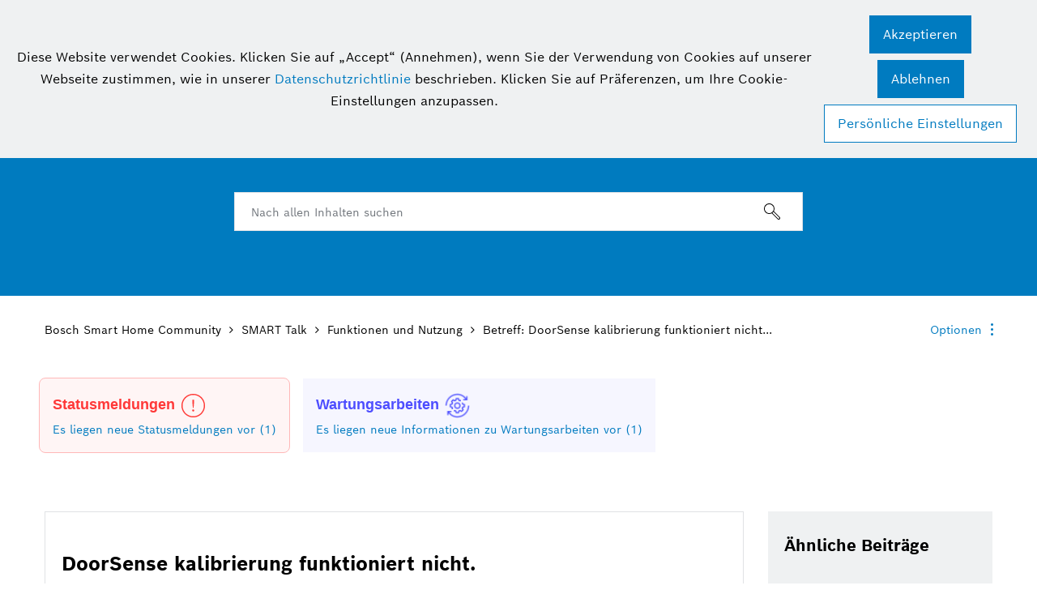

--- FILE ---
content_type: text/html;charset=UTF-8
request_url: https://community.bosch-smarthome.com/t5/funktionen-und-nutzung/doorsense-kalibrierung-funktioniert-nicht/m-p/39689/highlight/true
body_size: 89243
content:
<!DOCTYPE html><html prefix="og: http://ogp.me/ns#" dir="ltr" lang="de" class="no-js">
	<head>
	
	<title>
	Betreff: DoorSense kalibrierung funktioniert nicht... - Bosch Smart Home Community - 39683
</title>
	
	
	<meta name="google-site-verification" content="KaLB9J7p92LniH4m2v2Voifw2ilLzBkVVfy6_8zmUqM" />
<!-- Google Tag Manager -->
<script>(function(w,d,s,l,i){w[l]=w[l]||[];w[l].push({'gtm.start':
new Date().getTime(),event:'gtm.js'});var f=d.getElementsByTagName(s)[0],
j=d.createElement(s),dl=l!='dataLayer'?'&l='+l:'';j.async=true;j.src=
'https://www.googletagmanager.com/gtm.js?id='+i+dl;f.parentNode.insertBefore(j,f);
})(window,document,'script','dataLayer','GTM-5D6S8QB');</script>
<!-- End Google Tag Manager -->
<!--BEGIN QUALTRICS WEBSITE FEEDBACK SNIPPET-->
<script type='text/javascript'>
(function(){var g=function(e,h,f,g){
this.get=function(a){for(var a=a+"=",c=document.cookie.split(";"),b=0,e=c.length;b<e;b++){for(var d=c[b];" "==d.charAt(0);)d=d.substring(1,d.length);if(0==d.indexOf(a))return d.substring(a.length,d.length)}return null};
this.set=function(a,c){var b="",b=new Date;b.setTime(b.getTime()+6048E5);b="; expires="+b.toGMTString();document.cookie=a+"="+c+b+"; path=/; "};
this.check=function(){var a=this.get(f);if(a)a=a.split(":");else if(100!=e)"v"==h&&(e=Math.random()>=e/100?0:100),a=[h,e,0],this.set(f,a.join(":"));else return!0;var c=a[1];if(100==c)return!0;switch(a[0]){case "v":return!1;case "r":return c=a[2]%Math.floor(100/c),a[2]++,this.set(f,a.join(":")),!c}return!0};
this.go=function(){if(this.check()){var a=document.createElement("script");a.type="text/javascript";a.src=g;document.body&&document.body.appendChild(a)}};
this.start=function(){var t=this;"complete"!==document.readyState?window.addEventListener?window.addEventListener("load",function(){t.go()},!1):window.attachEvent&&window.attachEvent("onload",function(){t.go()}):t.go()};};
try{(new g(100,"r","QSI_S_ZN_3PplzrSyyyJOdTM","https://zn3pplzrsyyyjodtm-boschcx.siteintercept.qualtrics.com/SIE/?Q_ZID=ZN_3PplzrSyyyJOdTM")).start()}catch(i){}})();
</script><div id='ZN_3PplzrSyyyJOdTM'><!--DO NOT REMOVE-CONTENTS PLACED HERE--></div>
<!--END WEBSITE FEEDBACK SNIPPET-->

	
	
	
	<meta content="Das sieht ähnlich aus wie bei uns. Der Abstand zum Magnet ist zu groß und er sitzt zu weit hinten. Ich habe es nur mit einem zweiten Magnet - 39683" name="description"/><meta content="width=device-width, initial-scale=1.0, user-scalable=yes" name="viewport"/><meta content="2023-07-30T05:10:19+02:00" itemprop="dateModified"/><meta content="text/html; charset=UTF-8" http-equiv="Content-Type"/><link href="https://community.bosch-smarthome.com/t5/funktionen-und-nutzung/doorsense-kalibrierung-funktioniert-nicht/m-p/39689#M11089" rel="canonical"/>
	<meta content="https://community.bosch-smarthome.com/t5/user/viewprofilepage/user-id/468" property="article:author"/><meta content="Bosch Smart Home Community" property="og:site_name"/><meta content="article" property="og:type"/><meta content="https://community.bosch-smarthome.com/t5/funktionen-und-nutzung/doorsense-kalibrierung-funktioniert-nicht/m-p/39689#M11089" property="og:url"/><meta content="Funktionen und Nutzung" property="article:section"/><meta content=" Das sieht ähnlich aus wie bei uns. Der Abstand zum Magnet ist zu groß und er sitzt zu weit hinten. Ich habe es nur mit einem zweiten Magnet hingekriegt, den uns der Yale Support nach einer Supportanfrage zugesendet hat.    Mit Standart Klebeband tut sich dann aber nichts mehr, da der Magnet dann so..." property="og:description"/><meta content="2023-07-29T16:59:30.649Z" property="article:published_time"/><meta content="2023-07-30T05:10:19+02:00" property="article:modified_time"/><meta content="Betreff: DoorSense kalibrierung funktioniert nicht." property="og:title"/>
	
	
		<link class="lia-link-navigation hidden live-links" title="Thema &quot;Betreff: DoorSense kalibrierung funktioniert nicht.&quot; in Funktionen und Nutzung" type="application/rss+xml" rel="alternate" id="link" href="/edswj98253/rss/message?board.id=Funktionen_und_Nutzungsmoeglichkeiten&amp;message.id=11089"></link>
	

	
	
	    
            	<link href="/skins/2038547/3292102a3884f2a3a678a7901396b1ff/bosch_smart_home.css" rel="stylesheet" type="text/css"/>
            
	

	
	
	
	
	<link rel="shortcut icon" href="https://community.bosch-smarthome.com/html/@86A74C6C847878415E5FFFE0F0CB5B26/assets/favicon.ico" />


<script language="javascript" type="text/javascript">
<!--
if("undefined"==typeof LITHIUM)var LITHIUM={};LITHIUM.Loader=function(){var d=[],b=[],a=!1,c=!1;return{onLoad:function(b){"function"===typeof b&&(!0===a?b():d.push(b))},onJsAttached:function(a){"function"===typeof a&&(!0===c?a():b.push(a))},runJsAttached:function(){c=!0;for(var a=0;a<b.length;a++)b[a]()},getOnLoadFunctions:function(){return d},setLoaded:function(){a=!0},isLoaded:function(){return a},isJsAttached:function(){return c}}}();"undefined"===typeof LITHIUM.Components&&(LITHIUM.Components={});LITHIUM.Components.render=function(d,b,a){LITHIUM.Loader.onLoad(function(){var c=LITHIUM.Components.renderUrl(d),h={type:"GET",dataType:"json"};LITHIUM.jQuery.extend(h,a||{});h.hasOwnProperty("url")||LITHIUM.jQuery.extend(h,{url:c});h.data=b;if("object"!==typeof h.data||null===h.data)h.data={};h.data.originalPageName=LITHIUM.Components.ORIGINAL_PAGE_NAME;h.data.originalPageContext=LITHIUM.Components.ORIGINAL_PAGE_CONTEXT;LITHIUM.jQuery.ajax(h)}.bind(this))};
LITHIUM.Components.renderUrl=function(d,b){var a=LITHIUM.Components.RENDER_URL;LITHIUM.jQuery.each({"component-id":d},function(b,d){a=a.replace(new RegExp("#{"+b+"}","g"),d)});"undefined"!==typeof b&&(a+="?"+LITHIUM.jQuery.param(b));return a};
LITHIUM.Components.renderInPlace=function(d,b,a,c){function h(a){var b=document.createElement("div"),d=(new Date).getTime()+Math.floor(1E7*Math.random()+1);b.setAttribute("id",d);a.parentNode.insertBefore(b,a);return d}if(c)var q=c;else!1===LITHIUM.Loader.isLoaded()&&(document.currentScript?q=h(document.currentScript):(c=document.querySelectorAll("script"),1<c.length&&(q=h(c[c.length-1]))));LITHIUM.Loader.onLoad(function(){var c=LITHIUM.jQuery,h=b||{},m=a||{},k=c("#"+q);c.extend(h,{renderedScripts:LITHIUM.RenderedScripts.toString(),
"component-id":d});c.extend(m,{success:function(a){var b=a.content;LITHIUM.AngularSupport.isAngularEnabled()&&(b=LITHIUM.AngularSupport.compile(b));k.replaceWith(b);LITHIUM.AjaxSupport.ScriptsProcessor.handleScriptEvaluation(a);(a=LITHIUM.jQuery(b).attr("id"))&&LITHIUM.jQuery("#"+a).trigger("LITHIUM:ajaxSuccess:renderInPlace",{componentId:d})},error:function(b,c,d){0===b.readyState||0===b.status?k.html(""):k.html('\x3cspan class\x3d"lia-ajax-error-text"\x3e'+a.errorMessage+"\x3c/span\x3e");k.removeClass(LITHIUM.Css.BASE_LAZY_LOAD).removeClass("lia-fa-spin")}});
k&&LITHIUM.Components.render(d,h,m)}.bind(this))};/*
 modernizr v3.3.1
 Build https://modernizr.com/download?-exiforientation-filereader-flash-setclasses-dontmin

 Copyright (c)
  Faruk Ates
  Paul Irish
  Alex Sexton
  Ryan Seddon
  Patrick Kettner
  Stu Cox
  Richard Herrera

 MIT License
 {
      "name": "EXIF Orientation",
      "property": "exiforientation",
      "tags": ["image"],
      "builderAliases": ["exif_orientation"],
      "async": true,
      "authors": ["Paul Sayre"],
      "notes": [{
        "name": "Article by Dave Perrett",
        "href": "http://recursive-design.com/blog/2012/07/28/exif-orientation-handling-is-a-ghetto/"
      },{
        "name": "Article by Calvin Hass",
        "href": "http://www.impulseadventure.com/photo/exif-orientation.html"
      }]
    }
    ! {
      "name": "Flash",
      "property": "flash",
      "tags": ["flash"],
      "polyfills": ["shumway"]
      }
      ! {
      "name": "File API",
      "property": "filereader",
      "caniuse": "fileapi",
      "notes": [{
        "name": "W3C Working Draft",
        "href": "https://www.w3.org/TR/FileAPI/"
      }],
      "tags": ["file"],
      "builderAliases": ["file_api"],
      "knownBugs": ["Will fail in Safari 5 due to its lack of support for the standards defined FileReader object"]
    }
    !*/
LITHIUM.LiModernizr=function(){(function(d,b,a){function c(g){var a=n.className,b=e._config.classPrefix||"";r&&(a=a.baseVal);e._config.enableJSClass&&(a=a.replace(new RegExp("(^|\\s)"+b+"no-js(\\s|$)"),"$1"+b+"js$2"));e._config.enableClasses&&(a+=" "+b+g.join(" "+b),r?n.className.baseVal=a:n.className=a)}function h(){return"function"!==typeof b.createElement?b.createElement(arguments[0]):r?b.createElementNS.call(b,"http://www.w3.org/2000/svg",arguments[0]):b.createElement.apply(b,arguments)}function q(){var a=
b.body;a||(a=h(r?"svg":"body"),a.fake=!0);return a}function p(a,b){if("object"==typeof a)for(var g in a)u(a,g)&&p(g,a[g]);else{a=a.toLowerCase();g=a.split(".");var l=e[g[0]];2==g.length&&(l=l[g[1]]);if("undefined"!=typeof l)return e;b="function"==typeof b?b():b;1==g.length?e[g[0]]=b:(!e[g[0]]||e[g[0]]instanceof Boolean||(e[g[0]]=new Boolean(e[g[0]])),e[g[0]][g[1]]=b);c([(b&&0!=b?"":"no-")+g.join("-")]);e._trigger(a,b)}return e}var t=[],m=[],k={_version:"3.3.1",_config:{classPrefix:"",enableClasses:!0,
enableJSClass:!0,usePrefixes:!0},_q:[],on:function(a,b){var g=this;setTimeout(function(){b(g[a])},0)},addTest:function(a,b,c){m.push({name:a,fn:b,options:c})},addAsyncTest:function(a){m.push({name:null,fn:a})}},e=function(){};e.prototype=k;e=new e;var n=b.documentElement,r="svg"===n.nodeName.toLowerCase(),u;(function(){var a={}.hasOwnProperty;u="undefined"!==typeof a&&"undefined"!==typeof a.call?function(b,g){return a.call(b,g)}:function(a,b){return b in a&&"undefined"===typeof a.constructor.prototype[b]}})();
k._l={};k.on=function(a,b){this._l[a]||(this._l[a]=[]);this._l[a].push(b);e.hasOwnProperty(a)&&setTimeout(function(){e._trigger(a,e[a])},0)};k._trigger=function(a,b){if(this._l[a]){var g=this._l[a];setTimeout(function(){var a;for(a=0;a<g.length;a++){var c=g[a];c(b)}},0);delete this._l[a]}};e._q.push(function(){k.addTest=p});e.addAsyncTest(function(){LITHIUM.Loader.onLoad(function(){var a=b.createElement("img");a.onerror=function(){p("exiforientation",!1,{aliases:["exif-orientation"]});b.body.removeChild(a)};
a.onload=function(){p("exiforientation",2!==a.width,{aliases:["exif-orientation"]});b.body.removeChild(a)};a.src="[data-uri]\x3d\x3d";
b.body&&(a.setAttribute("style","position: absolute; left: -9999;"),b.body.appendChild(a))})});e.addAsyncTest(function(){var a=function(a){n.contains(a)||n.appendChild(a)},c=function(a,b){var c=!!a;c&&(c=new Boolean(c),c.blocked="blocked"===a);p("flash",function(){return c});if(b&&f.contains(b)){for(;b.parentNode!==f;)b=b.parentNode;f.removeChild(b)}};try{var e="ActiveXObject"in d&&"Pan"in new d.ActiveXObject("ShockwaveFlash.ShockwaveFlash")}catch(v){}if(!("plugins"in navigator&&"Shockwave Flash"in
navigator.plugins||e)||r)c(!1);else{var l=h("embed"),f=q(),k;l.type="application/x-shockwave-flash";f.appendChild(l);if("Pan"in l||e){var m=function(){a(f);if(!n.contains(f))return f=b.body||f,l=h("embed"),l.type="application/x-shockwave-flash",f.appendChild(l),setTimeout(m,1E3);n.contains(l)?(k=l.style.cssText,""!==k?c("blocked",l):c(!0,l)):c("blocked");f.fake&&f.parentNode&&f.parentNode.removeChild(f)};setTimeout(m,10)}else a(f),c("blocked",l),f.fake&&f.parentNode&&f.parentNode.removeChild(f)}});
e.addTest("filereader",!!(d.File&&d.FileList&&d.FileReader));(function(){var a,b;for(b in m)if(m.hasOwnProperty(b)){var c=[];var d=m[b];if(d.name&&(c.push(d.name.toLowerCase()),d.options&&d.options.aliases&&d.options.aliases.length))for(a=0;a<d.options.aliases.length;a++)c.push(d.options.aliases[a].toLowerCase());d="function"===typeof d.fn?d.fn():d.fn;for(a=0;a<c.length;a++){var f=c[a];f=f.split(".");1===f.length?e[f[0]]=d:(!e[f[0]]||e[f[0]]instanceof Boolean||(e[f[0]]=new Boolean(e[f[0]])),e[f[0]][f[1]]=
d);t.push((d?"":"no-")+f.join("-"))}}})();c(t);delete k.addTest;delete k.addAsyncTest;for(a=0;a<e._q.length;a++)e._q[a]();LITHIUM.Modernizr=e})(window,document)}();(function(){LITHIUM.Globals=function(){var d={};return{preventGlobals:function(b){for(var a=0;a<b.length;a++){var c=b[a];c in window&&void 0!==window[c]&&(d[c]=window[c],window[c]=void 0)}},restoreGlobals:function(b){for(var a=0;a<b.length;a++){var c=b[a];d.hasOwnProperty(c)&&(window[c]=d[c])}}}}()})();(function(){LITHIUM.EarlyEventCapture=function(d,b,a){if(void 0===LITHIUM.jQuery||!0!==LITHIUM.jQuery.isReady||!LITHIUM.Loader.isJsAttached()){var c=d.getAttribute("data-lia-early-event-captured");if(!0===a&&!0!==c||!0===a)d.setAttribute("data-lia-early-event-captured",!0),LITHIUM.Loader.onJsAttached(function(){var a=LITHIUM.jQuery;a(function(){a(d).trigger(b)})});return!1}return!0}})();(function(d){Element.prototype.matches||(Element.prototype.matches=Element.prototype.msMatchesSelector||Element.prototype.webkitMatchesSelector);Element.prototype.closest||(Element.prototype.closest=function(b){var a=this;do{if(a.matches(b))return a;a=a.parentElement||a.parentNode}while(null!==a&&1===a.nodeType);return null})})(LITHIUM.jQuery);window.FileAPI = { jsPath: '/html/assets/js/vendor/ng-file-upload-shim/' };
LITHIUM.PrefetchData = {"Components":{},"commonResults":{}};
LITHIUM.DEBUG = false;
LITHIUM.CommunityJsonObject = {
  "Validation" : {
    "image.description" : {
      "min" : 0,
      "max" : 1000,
      "isoneof" : [ ],
      "type" : "string"
    },
    "tkb.toc_maximum_heading_level" : {
      "min" : 1,
      "max" : 6,
      "isoneof" : [ ],
      "type" : "integer"
    },
    "tkb.toc_heading_list_style" : {
      "min" : 0,
      "max" : 50,
      "isoneof" : [
        "disc",
        "circle",
        "square",
        "none"
      ],
      "type" : "string"
    },
    "blog.toc_maximum_heading_level" : {
      "min" : 1,
      "max" : 6,
      "isoneof" : [ ],
      "type" : "integer"
    },
    "tkb.toc_heading_indent" : {
      "min" : 5,
      "max" : 50,
      "isoneof" : [ ],
      "type" : "integer"
    },
    "blog.toc_heading_indent" : {
      "min" : 5,
      "max" : 50,
      "isoneof" : [ ],
      "type" : "integer"
    },
    "blog.toc_heading_list_style" : {
      "min" : 0,
      "max" : 50,
      "isoneof" : [
        "disc",
        "circle",
        "square",
        "none"
      ],
      "type" : "string"
    }
  },
  "User" : {
    "settings" : {
      "imageupload.legal_file_extensions" : "*.jpg;*.JPG;*.jpeg;*.JPEG;*.gif;*.GIF;*.png;*.PNG;*.webp;*.WEBP",
      "config.enable_avatar" : true,
      "integratedprofile.show_klout_score" : true,
      "layout.sort_view_by_last_post_date" : true,
      "layout.friendly_dates_enabled" : true,
      "profileplus.allow.anonymous.scorebox" : false,
      "tkb.message_sort_default" : "topicPublishDate",
      "layout.format_pattern_date" : "dd. MMMM yyyy",
      "config.require_search_before_post" : "off",
      "isUserLinked" : false,
      "integratedprofile.cta_add_topics_dismissal_timestamp" : -1,
      "layout.message_body_image_max_size" : 1000,
      "profileplus.everyone" : false,
      "integratedprofile.cta_connect_wide_dismissal_timestamp" : -1,
      "blog.toc_maximum_heading_level" : "",
      "integratedprofile.hide_social_networks" : false,
      "blog.toc_heading_indent" : "",
      "contest.entries_per_page_num" : 20,
      "layout.messages_per_page_linear" : 20,
      "integratedprofile.cta_manage_topics_dismissal_timestamp" : -1,
      "profile.shared_profile_test_group" : false,
      "integratedprofile.cta_personalized_feed_dismissal_timestamp" : -1,
      "integratedprofile.curated_feed_size" : 10,
      "contest.one_kudo_per_contest" : false,
      "integratedprofile.enable_social_networks" : false,
      "integratedprofile.my_interests_dismissal_timestamp" : -1,
      "profile.language" : "de",
      "layout.friendly_dates_max_age_days" : 31,
      "layout.threading_order" : "thread_ascending",
      "blog.toc_heading_list_style" : "disc",
      "useRecService" : false,
      "layout.module_welcome" : "<h2>Herzlich willkommen in der Bosch Smart Home Community!<\/h2>",
      "imageupload.max_uploaded_images_per_upload" : 100,
      "imageupload.max_uploaded_images_per_user" : 10000,
      "integratedprofile.connect_mode" : "",
      "tkb.toc_maximum_heading_level" : "",
      "tkb.toc_heading_list_style" : "disc",
      "sharedprofile.show_hovercard_score" : true,
      "config.search_before_post_scope" : "community",
      "tkb.toc_heading_indent" : "",
      "p13n.cta.recommendations_feed_dismissal_timestamp" : -1,
      "imageupload.max_file_size" : 3072,
      "layout.show_batch_checkboxes" : false,
      "integratedprofile.cta_connect_slim_dismissal_timestamp" : -1
    },
    "isAnonymous" : true,
    "policies" : {
      "image-upload.process-and-remove-exif-metadata" : false
    },
    "registered" : false,
    "emailRef" : "",
    "id" : -1,
    "login" : "** Gelöschtes Profil **"
  },
  "Server" : {
    "communityPrefix" : "/edswj98253",
    "nodeChangeTimeStamp" : 1768731264364,
    "tapestryPrefix" : "/t5",
    "deviceMode" : "DESKTOP",
    "responsiveDeviceMode" : "DESKTOP",
    "membershipChangeTimeStamp" : "0",
    "version" : "25.12",
    "branch" : "25.12-release",
    "showTextKeys" : false
  },
  "Config" : {
    "phase" : "prod",
    "integratedprofile.cta.reprompt.delay" : 30,
    "profileplus.tracking" : {
      "profileplus.tracking.enable" : false,
      "profileplus.tracking.click.enable" : false,
      "profileplus.tracking.impression.enable" : false
    },
    "app.revision" : "2512231126-s6f44f032fc-b18",
    "navigation.manager.community.structure.limit" : "1000"
  },
  "Activity" : {
    "Results" : [ ]
  },
  "NodeContainer" : {
    "viewHref" : "https://community.bosch-smarthome.com/t5/smart-talk/ct-p/SMARTTalk",
    "description" : "Hier dreht sich alles um deine Fragen! Tausche dich mit Community-Mitgliedern und Expert*innen aus und lasse dich inspirieren.",
    "id" : "SMARTTalk",
    "shortTitle" : "SMART Talk",
    "title" : "SMART Talk",
    "nodeType" : "category"
  },
  "Page" : {
    "skins" : [
      "bosch_smart_home",
      "theme_hermes",
      "responsive_peak"
    ],
    "authUrls" : {
      "loginUrl" : "/plugins/common/feature/oidcss/sso_login_redirect/providerid/smarthome?referer=https%3A%2F%2Fcommunity.bosch-smarthome.com%2Ft5%2Ffunktionen-und-nutzung%2Fdoorsense-kalibrierung-funktioniert-nicht%2Fm-p%2F39689%2Fhighlight%2Ftrue",
      "loginUrlNotRegistered" : "/plugins/common/feature/oidcss/sso_login_redirect/providerid/smarthome?redirectreason=notregistered&referer=https%3A%2F%2Fcommunity.bosch-smarthome.com%2Ft5%2Ffunktionen-und-nutzung%2Fdoorsense-kalibrierung-funktioniert-nicht%2Fm-p%2F39689%2Fhighlight%2Ftrue",
      "loginUrlNotRegisteredDestTpl" : "/plugins/common/feature/oidcss/sso_login_redirect/providerid/smarthome?redirectreason=notregistered&referer=%7B%7BdestUrl%7D%7D"
    },
    "name" : "ForumTopicPage",
    "rtl" : false,
    "object" : {
      "viewHref" : "/t5/funktionen-und-nutzung/doorsense-kalibrierung-funktioniert-nicht/td-p/39683",
      "subject" : "DoorSense kalibrierung funktioniert nicht.",
      "id" : 39683,
      "page" : "ForumTopicPage",
      "type" : "Thread"
    }
  },
  "WebTracking" : {
    "Activities" : { },
    "path" : "Community:Bosch Smart Home Community/Category:SMART Talk/Board:Funktionen und Nutzung/Message:Betreff: DoorSense kalibrierung funktioniert nicht."
  },
  "Feedback" : {
    "targeted" : { }
  },
  "Seo" : {
    "markerEscaping" : {
      "pathElement" : {
        "prefix" : "@",
        "match" : "^[0-9][0-9]$"
      },
      "enabled" : false
    }
  },
  "TopLevelNode" : {
    "viewHref" : "https://community.bosch-smarthome.com/",
    "description" : "Deine Community für smarte Diskussionen rund um dein Bosch Smart Home System.",
    "id" : "edswj98253",
    "shortTitle" : "Bosch Smart Home Community",
    "title" : "Bosch Smart Home Community",
    "nodeType" : "Community"
  },
  "Community" : {
    "viewHref" : "https://community.bosch-smarthome.com/",
    "integratedprofile.lang_code" : "de",
    "integratedprofile.country_code" : "US",
    "id" : "edswj98253",
    "shortTitle" : "Bosch Smart Home Community",
    "title" : "Bosch Smart Home Community"
  },
  "CoreNode" : {
    "conversationStyle" : "forum",
    "viewHref" : "https://community.bosch-smarthome.com/t5/funktionen-und-nutzung/bd-p/Funktionen_und_Nutzungsmoeglichkeiten",
    "settings" : { },
    "description" : "Für deine Fragen zu Produkten, Automationen und Szenarien",
    "id" : "Funktionen_und_Nutzungsmoeglichkeiten",
    "shortTitle" : "Funktionen und Nutzung",
    "title" : "Funktionen und Nutzung",
    "nodeType" : "Board",
    "ancestors" : [
      {
        "viewHref" : "https://community.bosch-smarthome.com/t5/smart-talk/ct-p/SMARTTalk",
        "description" : "Hier dreht sich alles um deine Fragen! Tausche dich mit Community-Mitgliedern und Expert*innen aus und lasse dich inspirieren.",
        "id" : "SMARTTalk",
        "shortTitle" : "SMART Talk",
        "title" : "SMART Talk",
        "nodeType" : "category"
      },
      {
        "viewHref" : "https://community.bosch-smarthome.com/",
        "description" : "Deine Community für smarte Diskussionen rund um dein Bosch Smart Home System.",
        "id" : "edswj98253",
        "shortTitle" : "Bosch Smart Home Community",
        "title" : "Bosch Smart Home Community",
        "nodeType" : "Community"
      }
    ]
  }
};
LITHIUM.Components.RENDER_URL = "/t5/util/componentrenderpage/component-id/#{component-id}?render_behavior=raw";
LITHIUM.Components.ORIGINAL_PAGE_NAME = 'forums/v5/ForumTopicPage';
LITHIUM.Components.ORIGINAL_PAGE_ID = 'ForumTopicPage';
LITHIUM.Components.ORIGINAL_PAGE_CONTEXT = '[base64]';
LITHIUM.Css = {
  "BASE_DEFERRED_IMAGE" : "lia-deferred-image",
  "BASE_BUTTON" : "lia-button",
  "BASE_SPOILER_CONTAINER" : "lia-spoiler-container",
  "BASE_TABS_INACTIVE" : "lia-tabs-inactive",
  "BASE_TABS_ACTIVE" : "lia-tabs-active",
  "BASE_AJAX_REMOVE_HIGHLIGHT" : "lia-ajax-remove-highlight",
  "BASE_FEEDBACK_SCROLL_TO" : "lia-feedback-scroll-to",
  "BASE_FORM_FIELD_VALIDATING" : "lia-form-field-validating",
  "BASE_FORM_ERROR_TEXT" : "lia-form-error-text",
  "BASE_FEEDBACK_INLINE_ALERT" : "lia-panel-feedback-inline-alert",
  "BASE_BUTTON_OVERLAY" : "lia-button-overlay",
  "BASE_TABS_STANDARD" : "lia-tabs-standard",
  "BASE_AJAX_INDETERMINATE_LOADER_BAR" : "lia-ajax-indeterminate-loader-bar",
  "BASE_AJAX_SUCCESS_HIGHLIGHT" : "lia-ajax-success-highlight",
  "BASE_CONTENT" : "lia-content",
  "BASE_JS_HIDDEN" : "lia-js-hidden",
  "BASE_AJAX_LOADER_CONTENT_OVERLAY" : "lia-ajax-loader-content-overlay",
  "BASE_FORM_FIELD_SUCCESS" : "lia-form-field-success",
  "BASE_FORM_WARNING_TEXT" : "lia-form-warning-text",
  "BASE_FORM_FIELDSET_CONTENT_WRAPPER" : "lia-form-fieldset-content-wrapper",
  "BASE_AJAX_LOADER_OVERLAY_TYPE" : "lia-ajax-overlay-loader",
  "BASE_FORM_FIELD_ERROR" : "lia-form-field-error",
  "BASE_SPOILER_CONTENT" : "lia-spoiler-content",
  "BASE_FORM_SUBMITTING" : "lia-form-submitting",
  "BASE_EFFECT_HIGHLIGHT_START" : "lia-effect-highlight-start",
  "BASE_FORM_FIELD_ERROR_NO_FOCUS" : "lia-form-field-error-no-focus",
  "BASE_EFFECT_HIGHLIGHT_END" : "lia-effect-highlight-end",
  "BASE_SPOILER_LINK" : "lia-spoiler-link",
  "BASE_DISABLED" : "lia-link-disabled",
  "FACEBOOK_LOGOUT" : "lia-component-users-action-logout",
  "FACEBOOK_SWITCH_USER" : "lia-component-admin-action-switch-user",
  "BASE_FORM_FIELD_WARNING" : "lia-form-field-warning",
  "BASE_AJAX_LOADER_FEEDBACK" : "lia-ajax-loader-feedback",
  "BASE_AJAX_LOADER_OVERLAY" : "lia-ajax-loader-overlay",
  "BASE_LAZY_LOAD" : "lia-lazy-load"
};
(function() { if (!window.LITHIUM_SPOILER_CRITICAL_LOADED) { window.LITHIUM_SPOILER_CRITICAL_LOADED = true; window.LITHIUM_SPOILER_CRITICAL_HANDLER = function(e) { if (!window.LITHIUM_SPOILER_CRITICAL_LOADED) return; if (e.target.classList.contains('lia-spoiler-link')) { var container = e.target.closest('.lia-spoiler-container'); if (container) { var content = container.querySelector('.lia-spoiler-content'); if (content) { if (e.target.classList.contains('open')) { content.style.display = 'none'; e.target.classList.remove('open'); } else { content.style.display = 'block'; e.target.classList.add('open'); } } e.preventDefault(); return false; } } }; document.addEventListener('click', window.LITHIUM_SPOILER_CRITICAL_HANDLER, true); } })();
LITHIUM.noConflict = true;
LITHIUM.useCheckOnline = false;
LITHIUM.RenderedScripts = [
  "plugin.js",
  "Dialog.js",
  "de.js",
  "Loader.js",
  "jquery.ui.mouse.js",
  "ElementQueries.js",
  "Components.js",
  "brightcove_uploader.js",
  "plugin.js",
  "Forms.js",
  "BlockEvents.js",
  "LazyLoadComponent.js",
  "de.js",
  "ElementMethods.js",
  "jquery.lithium-selector-extensions.js",
  "ProductTagList.js",
  "jquery.tools.tooltip-1.2.6.js",
  "InlineMessageReplyContainer.js",
  "InformationBox.js",
  "jquery.hoverIntent-r6.js",
  "Placeholder.js",
  "jquery.fileupload.js",
  "plugin.js",
  "prism.js",
  "plugin.js",
  "jquery.effects.slide.js",
  "jquery.function-utils-1.0.js",
  "AutoComplete.js",
  "Auth.js",
  "jquery.ui.dialog.js",
  "PolyfillsAll.js",
  "jquery.appear-1.1.1.js",
  "Events.js",
  "AjaxFeedback.js",
  "DropDownMenu.js",
  "de.js",
  "plugin.js",
  "plugin.js",
  "Tooltip.js",
  "ProductsField.js",
  "CustomEvent.js",
  "jquery.delayToggle-1.0.js",
  "Throttle.js",
  "tinymce-patched.js",
  "plugin.js",
  "plugin.js",
  "MessageViewDisplay.js",
  "Namespace.js",
  "Sandbox.js",
  "json2.js",
  "jquery.position-toggle-1.0.js",
  "jquery.blockui.js",
  "plugin.js",
  "de.js",
  "jquery.tokeninput-1.6.2.js",
  "InlineMessageEditor.js",
  "de.js",
  "PartialRenderProxy.js",
  "SpoilerToggle.js",
  "aws-sdk.js",
  "plugin.js",
  "plugin.js",
  "plugin.js",
  "jquery.iframe-transport.js",
  "TokenInputAutoComplete.js",
  "Lithium.js",
  "plugin.js",
  "HelpIcon.js",
  "jquery.autocomplete.js",
  "de.js",
  "CookieBannerAlert.js",
  "MessageBodyDisplay.js",
  "de.js",
  "DataHandler.js",
  "plugin.min.js",
  "InputEditForm.js",
  "de.js",
  "jquery.ui.core.js",
  "de.js",
  "plugin.js",
  "LiModernizr.js",
  "plugin.js",
  "jquery.lithium-toastmessage.js",
  "Text.js",
  "plugin.js",
  "jquery.json-2.6.0.js",
  "Cache.js",
  "plugin.js",
  "de.js",
  "NoConflict.js",
  "DeferredImages.js",
  "jquery.effects.core.js",
  "Video.js",
  "Globals.js",
  "plugin.js",
  "jquery.viewport-1.0.js",
  "EarlyEventCapture.js",
  "jquery.ui.resizable.js",
  "plugin.js",
  "jquery.tmpl-1.1.1.js",
  "KeepSessionAlive.js",
  "DropDownMenuVisibilityHandler.js",
  "SearchAutoCompleteToggle.js",
  "theme.js",
  "InlineMessageReplyEditor.js",
  "jquery.js",
  "ResizeSensor.js",
  "jquery.iframe-shim-1.0.js",
  "jquery.clone-position-1.0.js",
  "Link.js",
  "ThreadedDetailMessageList.js",
  "FieldSet.js",
  "jquery.placeholder-2.0.7.js",
  "jquery.ui.position.js",
  "plugin.js",
  "plugin.js",
  "de.js",
  "jquery.ui.widget.js",
  "plugin.js",
  "MessageEditor.js",
  "jquery.scrollTo.js",
  "ForceLithiumJQuery.js",
  "ActiveCast3.js",
  "jquery.css-data-1.0.js",
  "TinyMceEditor.js",
  "SearchForm.js",
  "jquery.ajax-cache-response-1.0.js",
  "jquery.ui.draggable.js",
  "AjaxSupport.js"
];(function(){LITHIUM.AngularSupport=function(){function g(a,c){a=a||{};for(var b in c)"[object object]"===Object.prototype.toString.call(c[b])?a[b]=g(a[b],c[b]):a[b]=c[b];return a}var d,f,b={coreModule:"li.community",coreModuleDeps:[],noConflict:!0,bootstrapElementSelector:".lia-page .min-width .lia-content",bootstrapApp:!0,debugEnabled:!1,useCsp:!0,useNg2:!1},k=function(){var a;return function(b){a||(a=document.createElement("a"));a.href=b;return a.href}}();LITHIUM.Angular={};return{preventGlobals:LITHIUM.Globals.preventGlobals,
restoreGlobals:LITHIUM.Globals.restoreGlobals,init:function(){var a=[],c=document.querySelector(b.bootstrapElementSelector);a.push(b.coreModule);b.customerModules&&0<b.customerModules.length&&a.concat(b.customerModules);b.useCsp&&(c.setAttribute("ng-csp","no-unsafe-eval"),c.setAttribute("li-common-non-bindable",""));d=LITHIUM.angular.module(b.coreModule,b.coreModuleDeps);d.config(["$locationProvider","$provide","$injector","$logProvider","$compileProvider","$qProvider","$anchorScrollProvider",function(a,
c,e,d,f,g,h){h.disableAutoScrolling();h=document.createElement("base");h.setAttribute("href",k(location));document.getElementsByTagName("head")[0].appendChild(h);window.history&&window.history.pushState&&a.html5Mode({enabled:!0,requireBase:!0,rewriteLinks:!1}).hashPrefix("!");d.debugEnabled(b.debugEnabled);f.debugInfoEnabled(b.debugEnabled);e.has("$uibModal")&&c.decorator("$uibModal",["$delegate",function(a){var b=a.open;a.open=function(a){a.backdropClass=(a.backdropClass?a.backdropClass+" ":"")+
"lia-modal-backdrop";a.windowClass=(a.windowClass?a.windowClass+" ":"")+"lia-modal-window";return b(a)};return a}]);e.has("uibDropdownConfig")&&(e.get("uibDropdownConfig").openClass="lia-dropdown-open");e.has("uibButtonConfig")&&(e.get("uibButtonConfig").activeClass="lia-link-active");g.errorOnUnhandledRejections(!1)}]);if(b.bootstrapApp)f=b.useNg2?LITHIUM.Angular.upgradeAdapter.bootstrap(c,a):LITHIUM.angular.bootstrap(c,a);else LITHIUM.Loader.onLoad(function(){f=LITHIUM.angular.element(c).injector()});
LITHIUM.Angular.app=d},compile:function(a){void 0===a&&(a=document.querySelector(b.bootstrapElementSelector));var c;if(void 0===a||""===a)return a;f.invoke(["$rootScope","$compile",function(b,d){try{var e=LITHIUM.angular.element(a)}catch(l){e=LITHIUM.angular.element("\x3cli:safe-wrapper\x3e"+a+"\x3c/li:safe-wrapper\x3e")}e.attr("li-common-non-bindable","");c=d(e)(b);b.$digest()}]);return c},isAngularEnabled:function(){return void 0!==d},updateLocationUrl:function(a,b){f.invoke(["$location","$rootScope",
"$browser",function(c,d,e){a=""===a?"?":a;c.url(a,b);d.$apply()}])},setOptions:function(a){return g(b,a)},getOptions:function(){return b},initGlobal:function(a){LITHIUM.angular=a;b.useNg2&&(LITHIUM.Angular.upgradeAdapter=new ng.upgrade.UpgradeAdapter)}}}()})();(function(){LITHIUM.ScriptLoader=function(){function d(a){a in e||(e[a]={loaded:!1});return e[a]}function f(){g.filter(function(a){return!a.loaded}).forEach(function(a){var b=!0;a.labels.forEach(function(a){!1===d(a).loaded&&(b=!1)});b&&(a.loaded=!0,a.callback())})}var e={},g=[];return{load:function(a){a.forEach(function(a){var b=document.getElementsByTagName("head")[0]||document.documentElement,c=document.createElement("script");c.src=a.url;c.async=!1;a.crossorigin&&a.integrity&&(c.setAttribute("crossorigin",
a.crossorigin),c.setAttribute("integrity",a.integrity));b.insertBefore(c,b.firstChild);d(a.label)})},setLoaded:function(a){d(a).loaded=!0;f()},ready:function(a,b){g.push({labels:a,callback:b,loaded:!1});f()}}}()})();LITHIUM.ScriptLoader.load([{"name":"lia-scripts-common-min.js","label":"common","url":"/t5/scripts/0FBAB47D244ABC35EF85D924E16EE128/lia-scripts-common-min.js"},{"name":"lia-scripts-body-min.js","label":"body","url":"/t5/scripts/9FEA7728619259221D5A4CBDD08E5A67/lia-scripts-body-min.js"},{"name":"lia-scripts-angularjs-min.js","label":"angularjs","url":"/t5/scripts/00A777938B56ECCE5DB9E6C80A2C3591/lia-scripts-angularjs-min.js"},{"name":"lia-scripts-angularjsModules-min.js","label":"angularjsModules","url":"/t5/scripts/D7F3CBF37378B60B1A9E58E66A6D94B8/lia-scripts-angularjsModules-min.js"}]);
// -->
</script></head>
	<body class="lia-board lia-user-status-anonymous ForumTopicPage lia-body lia-a11y" id="lia-body">
	
	
	<div id="665-171-3" class="ServiceNodeInfoHeader">
</div>
	
	
	
	

	<div class="lia-page">
		<center>
			
				<!-- Google Tag Manager (noscript) -->
<noscript><iframe src=https://www.googletagmanager.com/ns.html?id=GTM-5D6S8QB
height="0" width="0" style="display:none;visibility:hidden"></iframe></noscript>
<!-- End Google Tag Manager (noscript) -->
					
	
	<div class="MinimumWidthContainer">
		<div class="min-width-wrapper">
			<div class="min-width">		
				
						<div class="lia-content">
                            
							
							<div class="lia-cookie-banner-alert lia-component-gdprcookiebanner-widget-cookie-banner-alert">
    <div class="lia-cookie-banner-alert-text-v2">
		<div class="lia-cookie-banner-alert-text-content">
			Diese Website verwendet Cookies. Klicken Sie auf „Accept“ (Annehmen), wenn Sie der Verwendung von Cookies auf unserer Webseite zustimmen, wie in unserer <a target="_blank" href="/t5/custom/page/page-id/Datenschutzbestimmungen"> Datenschutzrichtlinie</a> beschrieben. Klicken Sie auf Präferenzen, um Ihre Cookie-Einstellungen anzupassen.
		</div>
		<div class="lia-cookie-banner-alert-actions">
			<div class="lia-cookie-banner-alert-accept">
				<span class="lia-button-wrapper lia-button-wrapper-primary"><a class="lia-button lia-button-primary lia-cookie-banner-alert-accept lia-link-ticket-post-action" role="button" data-lia-action-token="Vr_As83Ij-KVhLC9TaqdSGpSOT0dMaaYZLWRgODbUOM." rel="nofollow" id="link_0" href="https://community.bosch-smarthome.com/t5/forums/v5/forumtopicpage.cookiebanneralertv2.link:acceptcookieevent?t:ac=board-id/Funktionen_und_Nutzungsmoeglichkeiten/message-id/11089/highlight/true&amp;t:cp=gdprcookiebanner/contributions/cookiebannercontributionpage"><span>Akzeptieren</span></a></span>
			</div>
			<div class="lia-cookie-banner-alert-reject">
				<span class="lia-button-wrapper lia-button-wrapper-primary"><a class="lia-button lia-button-primary lia-cookie-banner-alert-reject lia-link-ticket-post-action" role="button" data-lia-action-token="2DBEcgNVylnq7avnQrGpqR0dlqK8XrTP6ul1hL0eQL0." rel="nofollow" id="link_1" href="https://community.bosch-smarthome.com/t5/forums/v5/forumtopicpage.cookiebanneralertv2.link_0:rejectcookieevent?t:ac=board-id/Funktionen_und_Nutzungsmoeglichkeiten/message-id/11089/highlight/true&amp;t:cp=gdprcookiebanner/contributions/cookiebannercontributionpage"><span>Ablehnen</span></a></span>
			</div>
			<div class="lia-cookie-banner-alert-preferences">
				<span class="lia-button-wrapper lia-button-wrapper-secondary"><a class="lia-button lia-button-secondary lia-cookie-banner-alert-preferences lia-panel-dialog-trigger lia-panel-dialog-trigger-event-click lia-js-data-dialogKey-611819945" id="link_2" href="#">Persönliche Einstellungen</a></span>
			</div>
		</div>
	</div>
</div>
							
		
	<div class="lia-quilt lia-quilt-forum-topic-page lia-quilt-layout-two-column-main-side lia-top-quilt lia-forum-topic-page-gte-5">
	<div class="lia-quilt-row lia-quilt-row-header">
		<div class="lia-quilt-column lia-quilt-column-24 lia-quilt-column-single lia-quilt-column-common-header">
			<div class="lia-quilt-column-alley lia-quilt-column-alley-single">
	
		
			<div class="lia-quilt lia-quilt-header lia-quilt-layout-custom-community-header lia-component-quilt-header">
	<div class="lia-quilt-row lia-quilt-row-header-top">
		<div class="lia-quilt-column lia-quilt-column-24 lia-quilt-column-single lia-quilt-column-header-top-content">
			<div class="lia-quilt-column-alley lia-quilt-column-alley-single">
	
		<div class="custom-community-header-left">
			
		
			<div class="lia-slide-out-nav-menu lia-component-common-widget-slide-out-nav-menu">
    <button li-bindable="" li-common-element-hook="navMenuTriggerElement" class="lia-slide-menu-trigger lia-slide-out-nav-menu-wrapper">
        <div ng-non-bindable="" class="lia-slide-out-nav-menu-title">
            Durchsuchen
        </div>
    </button>
    <li:common-slide-menu li-bindable="" trigger-element="navMenuTriggerElement" li-direction="left" style="display:none">
        <div class="lia-quilt lia-quilt-navigation-slide-out-menu lia-quilt-layout-one-column">
	<div class="lia-quilt-row lia-quilt-row-header">
		<div class="lia-quilt-column lia-quilt-column-24 lia-quilt-column-single lia-quilt-column-common-header lia-mark-empty">
			
		</div>
	</div><div class="lia-quilt-row lia-quilt-row-main">
		<div class="lia-quilt-column lia-quilt-column-24 lia-quilt-column-single lia-quilt-column-main-content">
			<div class="lia-quilt-column-alley lia-quilt-column-alley-single">
	
		
			<li:community-navigation class="lia-component-community-widget-navigation" li-bindable="" li-instance="0" componentId="community.widget.navigation" mode="default"></li:community-navigation>
		
	
	
</div>
		</div>
	</div><div class="lia-quilt-row lia-quilt-row-footer">
		<div class="lia-quilt-column lia-quilt-column-24 lia-quilt-column-single lia-quilt-column-common-footer lia-mark-empty">
			
		</div>
	</div>
</div>
    </li:common-slide-menu>
</div>
		
			
<div class="custom-community-header-logo">
    <h1>
        <a href="/" style="background: url('/html/assets/logo.svg') no-repeat 50% / contain;">Bosch Smart Home Community</a>
    </h1>
</div>

		
	
		</div>
	
	

	
		<div class="custom-community-header-right">
			
		
			<div class="custom-header-community-link-wrapper">
    <a href="/">Bosch Smart Home Community 
    </a>
</div>

		
			<style>
  
    ul {
    list-style-type:none;
    }
    
    .custom-community-header-user-navigation {
        position: relative;
    }

    .linea1 {
    position:absolute;
    right:1%;
    top: 50%;
    opacity: 0;
    transition: opacity 1s ease;
    z-index: 999;
    }
    
    .custom-community-header-user-navigation:hover + .linea1 {
    opacity: 1;
    z-index: 1;
    }

    .linea1:hover {
    opacity: 1
    }

    .linea2:hover {
    opacity: 1
    }

    .skid-overlay {
        position: fixed;
        z-index: 10;
        left: 0;
        top: 0;
        width: 100%;
        height: 100%;
        display: flex;
        align-items: center;
        justify-content: center;
        background-color: rgba(255, 255, 255, 0.7);
        font-family: 'Roboto', sans-serif;
        transition: opacity 0.3s;
        opacity: 1;
      }
      .skid-overlay__container {
        /*position: relative;
        width: 100%;
        max-width: 660px;
        min-height: 300px;
        display: flex;*/
		-webkit-text-size-adjust: 100%;
		-webkit-tap-highlight-color: transparent;
		visibility: inherit;
		word-break: break-word;
		font-family: "CustomFont",sans-serif !important;
		color: #000;
		font-size: 1rem;
		line-height: 1.5;
		-webkit-font-smoothing: antialiased;
		overflow-wrap: break-word;
		text-align: left;
		box-sizing: border-box;
		background: #fff!important;
		border: 1px solid #c1c7cc;
		padding: 7px;
		overflow: hidden!important;
		position: relative;
		z-index: 3;
		right: 0;
		margin: 0;
		width: 260px;
		top: 20px;
		height: 242px;
      }
      .skid-overlay__client {
        box-sizing: border-box;
        width: 55%;
        padding-right: 3%;
        color: #000;
      }
      .skid-overlay__cta {
        position: relative;
        box-sizing: border-box;
        width: 45%;
        padding: 2em 0;
        padding-left: 1%;
        display: flex;
        flex-direction: column;
        justify-content: center;
        align-items: center;
        color: #fff;
      }
      .skid-overlay__logo {
        max-width: 240px;
        max-height: 2em;
      }
      .skid-overlay__subtitle {
        font-size: 1.2em;
        margin-top: .25em;
        margin-bottom: 2em;
      }
      .skid-overlay__cta a {
        color: #fff;
        text-decoration: none;
        text-transform: uppercase;
        padding: 0.5em 1.2em;
        border: 1px solid #fff;
        border-radius: 0.2em;
        margin-top: .5em;
      }
      .skid-overlay__cta a.skid-overlay--borderless {
        border: none;
      }
      .skid-overlay__close {
        cursor: pointer;
        border: none;
        background: none;
        width: 2em;
        height: 2em;
        position: absolute;
        top: 1em;
        right: 1em;
      }
      .skid-overlay__close::before {
        content: " ";
        display: block;
        height: 1px;
        width: 100%;
        position: absolute;
        top: calc(50% - 0.5px);
        left: 0;
        background: #979797;
        transform: rotate(45deg);
      }
      .skid-overlay__close::after {
        content: " ";
        display: block;
        height: 1px;
        width: 100%;
        position: absolute;
        top: calc(50% - 0.5px);
        left: 0;
        background: #979797;
        transform: rotate(-45deg);
      }
      .skid-overlay--screen-reader-only {
        position: absolute;
        left: -10000px;
        top: auto;
        width: 1px;
        height: 1px;
        overflow: hidden;
      }
      @media (max-width: 520px) {
        .skid-overlay {
          display: block;
          position: fixed;
          background: #0f1b46;
        }
        .skid-overlay__container {
          background: none;
          flex-direction: column;
          height: 100%;
          overflow-y: scroll;
        }
        .skid-overlay__client {
          width: 100%;
          padding: 0;
          background-color: #fff;
          flex: 1;
        }
        .skid-overlay__cta {
          width: 100%;
          padding: 1em 0;
          flex: 1;
        }
        .skid-overlay__cta::before {
          content: " ";
          position: absolute;
          left: 0;
          top: -10px;
          width: 100%;
          height: 20px;
          background: linear-gradient(179deg, #fff 0%, #fff calc(50% - 1px), #0f1b46 calc(50% + 1px), #0f1b46 100%);
        }
      }

	.M-ProfileAccess__toggleLink {
		display: -webkit-flex;
		display: -ms-flexbox;
		display: flex;
		-webkit-justify-content: flex-end;
		-ms-flex-pack: end;
		justify-content: flex-end;
		-webkit-align-items: center;
		-ms-flex-align: center;
		align-items: center;
		color: #000;
		position: relative
	}

	.M-ProfileAccess__notification {
		width: 5px;
		height: 5px;
		background-color: #ff2124;
		border-radius: 50%;
		position: absolute;
		top: 10px;
		left: 29px
	}

	.M-ProfileAccess__toggleLink.is-active {
		color: #00512a
	}

	.M-ProfileAccess__toggleLink.is-active .A-Icon {
		fill: #00512a
	}

	.M-ProfileAccess__toggleLink.is-loggedIn .A-Icon {
		fill: currentColor
	}

	.M-ProfileAccess__linkText,.M-ProfileAccess__userNameButton {
		margin-right: 10px;
		font-size: .75rem
	}

	.M-ProfileAccess__linkText {
		margin-left: 10px
	}

	.A-StickyElement--sticky .M-ProfileAccess__linkText {
		display: none
	}

	.M-ProfileAccess__arrowContainer {
		position: absolute;
		bottom: -16px;
		background-color: #fff;
		z-index: 4;
		height: 15px;
		left: 0;
		display: block
	}

	@media (max-width: 992px) {
		.M-ProfileAccess__arrowContainer {
			display:none
		}
	}

	.M-ProfileAccess__arrowContainer .A-Icon {
		fill: #c1c7cc
	}

	.M-ProfileAccess__arrowContainer .A-Icon:focus,.M-ProfileAccess__arrowContainer .A-Icon:hover,.M-ProfileAccess__arrowContainer html:not(.is-touch) .A-Icon:hover {
		fill: #c1c7cc!important
	}

	.M-ProfileAccess__dropDownContainer {
		background: #fff;
		/*border: 1px solid #c1c7cc;
		padding: 15px;
		margin-top: 15px;
		position: absolute;
		right: 0;
		width: 100vw;*/
		overflow: hidden
	}

	.M-ProfileAccess__scewedBackgroundContainer {
		background: #0f1b46;
		-webkit-transform: skew(0deg,-3deg) translate(-20px,30px);
		transform: skew(0deg,-3deg) translate(-20px,30px);
		padding: 20px 20px 30px;
		width: calc(100% + 40px)
	}

	.M-ProfileAccess__scewedBackgroundContainer.is-loggedIn {
		background: #fff;
		padding: 0 20px 20px
	}

	.M-ProfileAccess__dropDownHeader {
		display: -webkit-flex;
		display: -ms-flexbox;
		display: flex;
		-webkit-justify-content: space-between;
		-ms-flex-pack: justify;
		justify-content: space-between;
		-webkit-align-items: center;
		-ms-flex-align: center;
		align-items: center;
		margin-bottom: 15px
	}

	.M-ProfileAccess__dropDownHeader .M-ProfileAccess__dropDownCloseBtn {
		display: none
	}

	.M-ProfileAccess__dropDownHeadline {
		//font-size: .875rem;
		font-weight: 700;
		color: #000
	}

	.M-ProfileAccess__dropDownText {
		//font-size: .75rem;
		font-weight: 400;
		color: #000
	}

	.M-ProfileAccess__singleKey {
		display: block;
		-webkit-transform: skew(0deg,3deg);
		transform: skew(0deg,3deg)
	}

	.M-ProfileAccess__singleKey .A-Image {
		height: 23px;
		margin-bottom: 5px
	}

	.M-ProfileAccess__singleKey .M-ProfileAccess__singleKeyText {
		color: #fff;
		//font-size: .625rem;
		margin-bottom: 10px;
		text-align: center
	}

	.M-ProfileAccess__loginBtn {
		display: -webkit-flex;
		display: -ms-flexbox;
		display: flex;
		margin-bottom: 10px
	}

	.M-ProfileAccess__loginBtn .A-Link {
		width: auto;
		margin: 0 auto;
		background: 0 0;
		border: solid 1px #fff
	}

	.M-ProfileAccess__loginBtn .A-Link:hover {
		background: 0 0!important
	}
	
	.A-Link--button,.A-Link--button--inverted {
		border: 0 solid
	}

	.A-Link--button,.A-Link--button--filled,.A-Link--button--gray,.A-Link--button--inverted {
		display: inline-block;
		//font-size: 1rem;
		background: 0 0;
		border-radius: 0;
		box-sizing: border-box;
		outline: 0
	}

	.A-Link--button .A-Link__link,.A-Link--button--filled .A-Link__link,.A-Link--button--gray .A-Link__link,.A-Link--button--inverted .A-Link__link {
		padding: 11px 16px;
		color: white;
		text-align: inherit
	}

	.A-Link--button .A-Link__link:focus,.A-Link--button--filled .A-Link__link:focus,.A-Link--button--gray .A-Link__link:focus,.A-Link--button--inverted .A-Link__link:focus,html:not(.is-touch) .A-Link--button .A-Link__link:hover,html:not(.is-touch) .A-Link--button--filled .A-Link__link:hover,html:not(.is-touch) .A-Link--button--gray .A-Link__link:hover,html:not(.is-touch) .A-Link--button--inverted .A-Link__link:hover {
		text-decoration: inherit;
		color: inherit
	}

	.A-Link--button {
		color: #1FA2D1;
		border-width: 1px;
		border-color: #006c3a;
		transition: border cubic-bezier(.38,.04,.35,.96) 200ms,color cubic-bezier(.38,.04,.35,.96) 200ms
	}
	
	.M-ProfileAccess__loginBtn .A-Link__link:active,.M-ProfileAccess__loginBtn .A-Link__link:active:hover {
		color: #fff
	}

	.M-ProfileAccess__loginBtn,.M-ProfileAccess__loginOptions {
		-webkit-transform: skew(0deg,3deg);
		transform: skew(0deg,3deg);
	}
	
    </style>
    <div class="custom-community-header-user-navigation">
<a class="lia-link-navigation faq-link lia-component-help-action-faq" id="faqPage_a6ae43a36e6956" href="/t5/help/faqpage">Hilfe</a><a class="lia-link-navigation login-link lia-authentication-link lia-component-users-action-login" rel="nofollow" id="loginPageV2_a6ae43a374c21b" href="/plugins/common/feature/oidcss/sso_login_redirect/providerid/smarthome?referer=https%3A%2F%2Fcommunity.bosch-smarthome.com%2Ft5%2Ffunktionen-und-nutzung%2Fdoorsense-kalibrierung-funktioniert-nicht%2Fm-p%2F39689%2Fhighlight%2Ftrue">Anmelden</a></div>
	
	  
		<!--
		The SKID overlay, which should be placed in your page.
		For a proper aria role, your client content must provide a header and
		description with the matching ids.
		-->
		
		<div class="linea1">
			<div class="skid-overlay1" role="dialog" aria-labelledby="skid-overlay-title" aria-describedby="skid-overlay-desc">
				<div class="skid-overlay__container">
					<div class="M-ProfileAccess__dropDownContainer" aria-hidden="false" style=""> <div class="M-ProfileAccess__dropDownHeader"> <div class="M-ProfileAccess__dropDownHeadline">Unsere Community nutzt SingleKey ID!</div> </div> <div class="M-ProfileAccess__dropDownText" aria-hidden="false">Du kannst eine neue SingleKey ID erstellen oder dich mit deiner bestehenden SingleKey ID (ehemals Bosch ID) registrieren bzw. anmelden.</div> <div class="M-ProfileAccess__scewedBackgroundContainer"> <!----><div class="M-ProfileAccess__singleKey"> <svg style="margin-left: 25px;" width="165" height="23" viewBox="0 0 165 23" fill="none" xmlns="http://www.w3.org/2000/svg"> <g clip-path="url(#clip0_452_11758)"> <path d="M57.8996 17.0776C57.1366 16.8875 56.4169 16.5609 55.7773 16.1145L56.7111 14.1112C57.2612 14.4953 57.8724 14.7893 58.5204 14.9815C59.2051 15.2008 59.9216 15.3121 60.6426 15.3111C61.2378 15.3489 61.8326 15.2334 62.367 14.9764C62.5289 14.8856 62.6633 14.7549 62.7564 14.5976C62.8496 14.4402 62.8983 14.2617 62.8976 14.0803C62.9005 13.9492 62.8723 13.8193 62.8153 13.7006C62.7583 13.5818 62.6738 13.4774 62.5686 13.3953C62.3195 13.1986 62.0328 13.0516 61.725 12.9627C61.3801 12.8494 60.9132 12.7309 60.3243 12.597C59.5724 12.4343 58.8317 12.2262 58.1065 11.9739C57.5342 11.7674 57.0249 11.4237 56.6263 10.9748C56.1961 10.4538 55.9772 9.79798 56.0108 9.13109C56.0114 8.48334 56.2149 7.8511 56.5944 7.31828C57.0133 6.73539 57.6002 6.28567 58.2816 6.02563C59.1543 5.68569 60.09 5.52438 61.03 5.55182C61.7775 5.55061 62.5224 5.63883 63.2477 5.81448C63.9153 5.9688 64.5542 6.22243 65.1419 6.56638L64.2983 8.59033C63.3042 8.01427 62.1717 7.70171 61.014 7.68393C60.4218 7.64323 59.8302 7.77025 59.3109 8.04958C59.1451 8.15025 59.0091 8.29097 58.9161 8.45797C58.8231 8.62497 58.7763 8.81254 58.7804 9.00234C58.78 9.19429 58.8411 9.38161 58.9552 9.53844C59.0692 9.69526 59.2306 9.81385 59.417 9.87784C60.0421 10.1321 60.693 10.322 61.3589 10.4443C62.1103 10.6109 62.8509 10.8207 63.5767 11.0726C64.1461 11.2771 64.6546 11.615 65.057 12.0563C65.4893 12.5682 65.7088 13.2184 65.6724 13.8794C65.6787 14.5226 65.4805 15.1521 65.1047 15.6819C64.6791 16.2615 64.0893 16.7088 63.4069 16.9694C62.5307 17.3107 61.5917 17.4737 60.648 17.4484C59.7183 17.4533 58.7927 17.3285 57.8996 17.0776Z" fill="white"></path> <path d="M67.4793 7.99788C67.332 7.86711 67.2143 7.70799 67.1338 7.53066C67.0533 7.35332 67.0117 7.16166 67.0117 6.96787C67.0117 6.77408 67.0533 6.58242 67.1338 6.40509C67.2143 6.22776 67.332 6.06864 67.4793 5.93787C67.8043 5.65819 68.2286 5.51227 68.6625 5.53102C69.0952 5.51195 69.5195 5.65168 69.8509 5.92242C69.9973 6.04447 70.1141 6.19638 70.193 6.36731C70.2718 6.53824 70.3108 6.72397 70.3072 6.91122C70.309 7.10425 70.2693 7.29551 70.1908 7.47284C70.1122 7.65017 69.9965 7.80969 69.8509 7.94123C69.6912 8.08407 69.504 8.19491 69.3001 8.26738C69.0961 8.33984 68.8795 8.37252 68.6625 8.36353C68.2344 8.39312 67.8109 8.26225 67.4793 7.99788ZM67.3414 9.64073H69.9942V17.2524H67.3414V9.64073Z" fill="white"></path> <path d="M80.7026 9.26566C81.076 9.65701 81.3628 10.1185 81.5453 10.6216C81.7278 11.1247 81.8022 11.6588 81.7638 12.1909V17.2533H79.1109V12.5823C79.1495 12.029 78.9819 11.4806 78.6387 11.0373C78.4622 10.8594 78.2477 10.7211 78.0104 10.6322C77.773 10.5432 77.5184 10.5057 77.2646 10.5223C76.9711 10.5095 76.6781 10.556 76.4041 10.6588C76.1301 10.7617 75.8811 10.9186 75.6729 11.1197C75.2438 11.6182 75.0308 12.2588 75.0786 12.9067V17.2791H72.4258V8.41076H74.946V9.44076C75.309 9.06135 75.755 8.76571 76.2512 8.57556C76.7954 8.36928 77.3754 8.26614 77.9596 8.27171C78.4624 8.24832 78.9648 8.32437 79.4363 8.49524C79.9078 8.6661 80.3387 8.92822 80.7026 9.26566Z" fill="white"></path> <path d="M93.6341 8.40949V15.7637C93.6341 17.3877 93.1991 18.5894 92.3289 19.3687C91.4588 20.1481 90.189 20.5429 88.5195 20.5532C87.6739 20.5584 86.8316 20.4527 86.0152 20.2391C85.3043 20.0719 84.6362 19.7651 84.0521 19.3378L85.1132 17.4993C85.5492 17.8278 86.0438 18.0757 86.5723 18.2306C87.1418 18.4069 87.7359 18.4972 88.3338 18.4984C89.0613 18.556 89.7842 18.3424 90.3552 17.901C90.5879 17.6584 90.7661 17.3716 90.8785 17.0586C90.9908 16.7456 91.0349 16.4134 91.0078 16.083V15.7071C90.6376 16.0811 90.1885 16.3733 89.6913 16.5635C89.1941 16.7537 88.6605 16.8375 88.1268 16.8092C87.3308 16.8229 86.5436 16.646 85.8348 16.2942C85.1531 15.947 84.5824 15.4251 84.1847 14.7852C83.7846 14.1043 83.5742 13.334 83.5742 12.5501C83.5742 11.7662 83.7846 10.9959 84.1847 10.315C84.5816 9.67583 85.1526 9.15544 85.8348 8.81119C86.5436 8.45931 87.3308 8.28242 88.1268 8.29619C88.6966 8.26085 89.2669 8.35727 89.7908 8.57751C90.3147 8.79775 90.7772 9.13554 91.1405 9.56309V8.43009L93.6341 8.40949ZM90.3552 14.1209C90.7835 13.7038 91.0241 13.139 91.0241 12.5501C91.0241 11.9612 90.7835 11.3964 90.3552 10.9793C89.8831 10.5723 89.2672 10.3582 88.6362 10.3819C88.0039 10.3601 87.387 10.5738 86.9118 10.9793C86.6966 11.1841 86.5255 11.4285 86.4088 11.6982C86.292 11.9679 86.2319 12.2575 86.2319 12.5501C86.2319 12.8427 86.292 13.1323 86.4088 13.402C86.5255 13.6717 86.6966 13.9161 86.9118 14.1209C87.3845 14.532 88.0018 14.7513 88.6362 14.7337C89.2693 14.7532 89.8856 14.5335 90.3552 14.1209Z" fill="white"></path> <path d="M96.0859 5.81445H98.7388V17.2526H96.0859V5.81445Z" fill="white"></path> <path d="M110.055 13.5547H103.158C103.271 14.0803 103.586 14.5443 104.039 14.8525C104.55 15.1816 105.155 15.3472 105.768 15.3263C106.197 15.3345 106.623 15.2646 107.026 15.1203C107.414 14.9774 107.767 14.7562 108.06 14.4714L109.466 15.9495C108.612 16.9022 107.344 17.3812 105.71 17.3812C104.764 17.398 103.828 17.1968 102.977 16.7941C102.228 16.4319 101.599 15.8713 101.163 15.177C100.744 14.4621 100.523 13.6537 100.523 12.8311C100.523 12.0086 100.744 11.2002 101.163 10.4853C101.578 9.79731 102.182 9.23545 102.908 8.86306C103.67 8.46613 104.522 8.26407 105.386 8.27596C106.228 8.2635 107.06 8.45652 107.806 8.83731C108.52 9.20189 109.111 9.7578 109.509 10.439C109.933 11.1799 110.145 12.0173 110.124 12.8646C110.103 12.8955 110.087 13.1273 110.055 13.5547ZM103.874 10.7119C103.462 11.0538 103.197 11.5335 103.131 12.0561H107.615C107.546 11.5358 107.282 11.0587 106.872 10.7171C106.457 10.3737 105.926 10.1904 105.381 10.2021C104.832 10.1895 104.296 10.3706 103.874 10.7119Z" fill="white"></path> <path d="M116.37 12.7315L114.778 14.3434V17.2532H112.051V5.74805H114.778V11.1298L120.025 5.75835H123.076L118.142 10.8723L123.341 17.2532H120.158L116.37 12.7315Z" fill="white"></path> <path d="M132.892 13.555H125.995C126.103 14.0826 126.419 14.5484 126.876 14.8528C127.385 15.1817 127.988 15.3474 128.6 15.3266C129.03 15.3351 129.459 15.2653 129.863 15.1206C130.243 14.9737 130.587 14.7529 130.876 14.4717L132.282 15.9497C131.422 16.9042 130.169 17.3814 128.52 17.3814C127.585 17.3936 126.66 17.1925 125.82 16.7943C125.06 16.4362 124.421 15.8752 123.979 15.1772C123.544 14.4674 123.322 13.6543 123.337 12.8288C123.33 12.0059 123.551 11.1963 123.979 10.4855C124.395 9.79873 124.999 9.23723 125.724 8.86329C126.492 8.46316 127.352 8.261 128.223 8.27619C129.065 8.26373 129.897 8.45675 130.643 8.83754C131.357 9.20212 131.948 9.75803 132.346 10.4392C132.767 11.181 132.98 12.0178 132.961 12.8649C132.945 12.8958 132.929 13.1275 132.892 13.555ZM126.716 10.7121C126.299 11.0506 126.031 11.5317 125.968 12.0563H130.457C130.387 11.5367 130.122 11.0601 129.714 10.7173C129.298 10.3748 128.768 10.1916 128.223 10.2023C127.674 10.1888 127.138 10.37 126.716 10.7121Z" fill="white"></path> <path d="M143.575 8.41016L139.458 17.7935C139.168 18.6404 138.632 19.3879 137.914 19.9462C137.257 20.3746 136.478 20.5925 135.686 20.5693C135.209 20.5681 134.735 20.4969 134.28 20.3582C133.864 20.238 133.477 20.0364 133.145 19.7659L134.11 17.9428C134.318 18.1194 134.557 18.2573 134.816 18.3497C135.066 18.4457 135.332 18.4963 135.601 18.499C135.916 18.5134 136.226 18.4245 136.482 18.2467C136.752 18.0149 136.962 17.7235 137.092 17.3969L137.124 17.3145L133.182 8.41016H135.903L138.461 14.4048L141.034 8.41016H143.575Z" fill="white"></path> <path d="M147.496 5.74805H150.239V17.2532H147.496V5.74805Z" fill="white"></path> <path d="M153.055 5.74759H158.466C159.646 5.72447 160.814 5.96963 161.878 6.46344C162.828 6.90782 163.627 7.6065 164.181 8.4771C164.74 9.39048 165.023 10.438 164.998 11.5002C165.023 12.5623 164.74 13.6098 164.181 14.5232C163.625 15.3925 162.827 16.0908 161.878 16.5369C160.813 17.0282 159.645 17.2732 158.466 17.2527H153.055V5.74759ZM158.302 15.064C159.334 15.1102 160.345 14.7648 161.119 14.1009C161.476 13.7651 161.755 13.3596 161.938 12.9112C162.121 12.4629 162.203 11.9819 162.18 11.5002C162.204 11.0176 162.121 10.5358 161.938 10.0865C161.756 9.63724 161.476 9.23085 161.119 8.89425C160.339 8.22523 159.32 7.8795 158.281 7.9312H155.814V15.064H158.302Z" fill="white"></path> <path d="M6.76474 0L0 11.5H13.5348L6.76474 0Z" fill="#2DD5FF"></path> <path d="M6.76474 23L13.5348 11.5H0L6.76474 23Z" fill="#1FA2D1"></path> <path d="M23.6854 5.75257L20.3004 0H6.76562L13.5357 11.5H20.3004L23.6854 5.75257Z" fill="#1FA2D1"></path> <path d="M20.3004 23L23.6854 17.2474L20.3004 11.5H13.5357L6.76562 23H20.3004Z" fill="#126FA4"></path> <path d="M20.3008 11.5006H47.3651L43.98 5.74805H23.6858L20.3008 11.5006Z" fill="#2DD5FF"></path> <path d="M20.3008 11.5H29.3257L25.9407 17.2474H23.6858L20.3008 11.5Z" fill="#1FA2D1"></path> <path d="M47.3642 11.5L43.9792 17.2474H41.7508L38.3711 11.5H47.3642Z" fill="#1FA2D1"></path> <path d="M38.3704 11.5L34.9854 17.2474H32.7039L29.3242 11.5H38.3704Z" fill="#1FA2D1"></path> <path d="M38.3694 11.5L41.7491 17.2474H34.9844L38.3694 11.5Z" fill="#126FA4"></path> <path d="M29.3264 11.5L32.7061 17.2474H25.9414L29.3264 11.5Z" fill="#126FA4"></path> </g> <defs> <clipPath id="clip0_452_11758"> <rect width="165" height="23" fill="white"></rect> </clipPath> </defs> </svg> <div class="M-ProfileAccess__singleKeyText"> Ein Login für viele Marken </div> </div><!----> <!----><div class="M-ProfileAccess__loginBtn"> <div class="A-Link A-Link--button A-Link--button--filled " style="padding: 10px 10px;"> <a class="A-Link__link A-Link__link--button A-Link__link--small " href="/plugins/common/feature/oidcss/sso_login_redirect/providerid/smarthome?referer=https%3A%2F%2Fcommunity.bosch-smarthome.com%2F" aria-label="Anmelden / Registrieren" style="padding: 10px 10px;"> <span class="A-Link__linkText " style="padding: 10px 10px;"> Anmelden / Registrieren </span> </a> </div> </div><!----> <!----> </div> </div>
				</div>
			</div>
		</div>

		
	
		</div>
	
	
</div>
		</div>
	</div><div class="lia-quilt-row lia-quilt-row-header-navigation">
		<div class="lia-quilt-column lia-quilt-column-24 lia-quilt-column-single lia-quilt-column-header-navigation-content">
			<div class="lia-quilt-column-alley lia-quilt-column-alley-single">
	
		
			 

<div class="custom-community-header-navigation-v2"> <ul> <li class="has-children"> <a href="/t5/unsere-community/ct-p/ueber_die_community">Unsere Community</a> <ul class="custom-community-header-sub-navigation"> <li class="depth2 "> <a href="/t5/community-nutzung/bd-p/community_talk" class="nav-category">Community-Nutzung</a> <ul class="custom-community-header-sub-navigation"> </ul> </li> <li class="depth2 "> <a href="/t5/smarte-tipps/ct-p/interessante_themen" class="nav-category">Smarte Tipps</a> <ul class="custom-community-header-sub-navigation"> </ul> </li> <li class="depth2 "> <a href="/t5/archiv/bd-p/Archiv" class="nav-category">Archiv</a> <ul class="custom-community-header-sub-navigation"> </ul> </li> <li class="depth2 "> <a href="/t5/poweruser-interviews/ct-p/Poweruser-Interviews" class="nav-category">Poweruser-Interviews</a> <ul class="custom-community-header-sub-navigation"> </ul> </li> </ul> </li> <li class="has-children"> <a href="/t5/smart-talk/ct-p/SMARTTalk">SMART Talk</a> <ul class="custom-community-header-sub-navigation"> <li class="depth2 "> <a href="/t5/einstieg-und-erste-schritte/bd-p/Einstieg_und_erste_Schritte" class="nav-category">Einstieg und erste Schritte</a> <ul class="custom-community-header-sub-navigation"> </ul> </li> <li class="depth2 "> <a href="/t5/funktionen-und-nutzung/bd-p/Funktionen_und_Nutzungsmoeglichkeiten" class="nav-category">Funktionen und Nutzung</a> <ul class="custom-community-header-sub-navigation"> </ul> </li> <li class="depth2 "> <a href="/t5/abos/bd-p/abos" class="nav-category">Abos</a> <ul class="custom-community-header-sub-navigation"> </ul> </li> <li class="depth2 "> <a href="/t5/technische-probleme/bd-p/Technische_Probleme" class="nav-category">Technische Probleme</a> <ul class="custom-community-header-sub-navigation"> </ul> </li> <li class="depth2 "> <a href="/t5/feedback-und-w%C3%BCnsche/bd-p/Feedback_und_Wuensche" class="nav-category">Feedback und Wünsche</a> <ul class="custom-community-header-sub-navigation"> </ul> </li> <li class="depth2 "> <a href="/t5/projekte-rest-api-und-co/bd-p/Projekte_RestAPI_Co" class="nav-category">Projekte, REST API und Co.</a> <ul class="custom-community-header-sub-navigation"> </ul> </li> <li class="depth2 "> <a href="/t5/bestellungen-und-shop/bd-p/Bestellungen_Shop" class="nav-category">Bestellungen und Shop</a> <ul class="custom-community-header-sub-navigation"> </ul> </li> <li class="depth2 "> <a href="/t5/kompatibilit%C3%A4t-von-fremdprodukten/bd-p/Kompatibiltaet_von_Fremdprodukten" class="nav-category">Kompatibilität von Fremdprodukten</a> <ul class="custom-community-header-sub-navigation"> </ul> </li> <li class="depth2 "> <a href="/t5/produkt%C3%BCbersicht/ct-p/produktuebersicht" class="nav-category">Produktübersicht</a> <ul class="custom-community-header-sub-navigation"> </ul> </li> </ul> </li> <li class="has-children"> <a href="/t5/smart-news/ct-p/SMART_News">SMART News</a> <ul class="custom-community-header-sub-navigation"> <li class="depth2 "> <a href="/t5/release-notes/bg-p/blog" class="nav-category">Release Notes</a> <ul class="custom-community-header-sub-navigation"> </ul> </li> <li class="depth2 "> <a href="/t5/smart-home-news/bg-p/Smart_HOME_News" class="nav-category">Smart Home News</a> <ul class="custom-community-header-sub-navigation"> </ul> </li> <li class="depth2 "> <a href="/t5/aktionen/bg-p/Aktionen" class="nav-category">Aktionen</a> <ul class="custom-community-header-sub-navigation"> </ul> </li> <li class="depth2 "> <a href="/t5/statusmeldungen/bg-p/Statusmeldungen" class="nav-category">Statusmeldungen</a> <ul class="custom-community-header-sub-navigation"> </ul> </li> <li class="depth2 "> <a href="/t5/wartungsarbeiten/bg-p/Wartungsarbeiten" class="nav-category">Wartungsarbeiten</a> <ul class="custom-community-header-sub-navigation"> </ul> </li> </ul> </li> <li class="has-children"> <a href="/t5/deine-stimme-z%C3%A4hlt/ct-p/deine_stimme_zaehlt">Deine Stimme zählt!</a> <ul class="custom-community-header-sub-navigation"> <li class="depth2 "> <a href="/t5/smart-home-umfragen/bd-p/smart_home_umfragen" class="nav-category">Smart Home Umfragen</a> <ul class="custom-community-header-sub-navigation"> </ul> </li> </ul> </li> </ul> </div>


		
	
	
</div>
		</div>
	</div><div class="lia-quilt-row lia-quilt-row-header-hero">
		<div class="lia-quilt-column lia-quilt-column-24 lia-quilt-column-single lia-quilt-column-header-hero-content">
			<div class="lia-quilt-column-alley lia-quilt-column-alley-single">
	
		
			
		<style>
			.lia-quilt-row-header-hero{
				background-image:
				linear-gradient(to right, rgba(0, 123, 191, 1), rgba(0, 123, 191, 1)),
				url('/html/assets/bg_hero.jpg');
				width: 100%;
				height: 100%;
				background-size: cover;
				padding: 20px;
				opacity : 1;
			}
		</style>






		
	
	

	
		<div class="header-hero-wrapper">
			
		
			<div id="lia-searchformV32" class="SearchForm lia-search-form-wrapper lia-mode-default lia-component-common-widget-search-form">
	

	
		<div class="lia-inline-ajax-feedback">
			<div class="AjaxFeedback" id="ajaxfeedback"></div>
			
	

	

		</div>

	

	
		<div id="searchautocompletetoggle">	
	
		

	
		<div class="lia-inline-ajax-feedback">
			<div class="AjaxFeedback" id="ajaxfeedback_0"></div>
			
	

	

		</div>

	

	
			
            <form enctype="multipart/form-data" class="lia-form lia-form-inline SearchForm" action="https://community.bosch-smarthome.com/t5/forums/v5/forumtopicpage.searchformv32.form.form" method="post" id="form" name="form"><div class="t-invisible"><input value="board-id/Funktionen_und_Nutzungsmoeglichkeiten/message-id/11089/highlight/true" name="t:ac" type="hidden"></input><input value="search/contributions/page" name="t:cp" type="hidden"></input><input value="[base64].." name="lia-form-context" type="hidden"></input><input value="ForumTopicPage:board-id/Funktionen_und_Nutzungsmoeglichkeiten/message-id/11089/highlight/true:searchformv32.form:" name="liaFormContentKey" type="hidden"></input><input value="yDZKQFNI0U/sd9X4pbUemqvQQZw=:H4sIAAAAAAAAALWSzUrDQBSFr4Wuigiib6DbiajdqAhFUISqweBaZibTNJpk4sxNEzc+ik8gvkQX7nwHH8CtKxfmzxJbwaTUVZhzw/nOmblP79COD+FAC6r40OAyQOWyCF0ZaMOkjtgrJgOp/NHONtER810sP9nfIkGtoCuVQ2hI+VAQpKHQqO67hEslPJcRRrUgPZaKlOOxKzx7wxIYhZtX487b+stnC5b60MnZ0junvkBY7d/QETU8GjiGlUYKnP0kRFguwEcFeAHBe02Dm0pyobWV+Wid0sbP9u7g4/G1BZCE8QWc1U3kpzapWoqZ+S+SvoMHgPQ+ypGVj/IoC2dlqHZ8CWZdV7xljUqszZa43voPYNHkFE7qGkdaqKrl1Pm7wEqmV59gcYjGkQOJP25h6jyJnOlzRv4DUURusIWhknbEsWo5K002vhzNufG1WHmDLwdzh8gDBQAA" name="t:formdata" type="hidden"></input></div>
	
	

	

	

	
		<div class="lia-inline-ajax-feedback">
			<div class="AjaxFeedback" id="feedback"></div>
			
	

	

		</div>

	

	

	

	


	
	<input value="DHNxXI_GvOUAxp4apgX2tCFEl1al5YjSLtJ98cQZaps." name="lia-action-token" type="hidden"></input>
	
	<input value="form" id="form_UIDform" name="form_UID" type="hidden"></input>
	<input value="" id="form_instance_keyform" name="form_instance_key" type="hidden"></input>
	
                

                
                    
                

                <span class="lia-search-input-wrapper">
                    <span class="lia-search-input-field">
                        <span class="lia-button-wrapper lia-button-wrapper-secondary lia-button-wrapper-searchForm-action"><input value="searchForm" name="submitContextX" type="hidden"></input><input class="lia-button lia-button-secondary lia-button-searchForm-action" value="Suche" id="submitContext" name="submitContext" type="submit"></input></span>

                        <span class="lia-hidden-aria-visibile" id="autocompleteInstructionsText"></span><input placeholder="Nach allen Inhalten suchen" aria-label="Suche" title="Suche" class="lia-form-type-text lia-autocomplete-input search-input lia-search-input-message" value="" id="messageSearchField_0" name="messageSearchField" type="text"></input>
                        <span class="lia-hidden-aria-visibile" id="autocompleteInstructionsText_0"></span><input placeholder="Nach allen Inhalten suchen" aria-label="Suche" title="Suche" class="lia-form-type-text lia-autocomplete-input search-input lia-search-input-tkb-article lia-js-hidden" value="" id="messageSearchField_1" name="messageSearchField_0" type="text"></input>
                        

	
		<span class="lia-hidden-aria-visibile" id="autocompleteInstructionsText_1"></span><input placeholder="Nach allen Inhalten suchen" ng-non-bindable="" title="Benutzernamen oder Rang eingeben" class="lia-form-type-text UserSearchField lia-search-input-user search-input lia-js-hidden lia-autocomplete-input" aria-label="Benutzernamen oder Rang eingeben" value="" id="userSearchField" name="userSearchField" type="text"></input>
	

	


                        <span class="lia-hidden-aria-visibile" id="autocompleteInstructionsText_2"></span><input placeholder="Enter a keyword to search within the private messages" title="Suchbegriff eingeben" class="lia-form-type-text NoteSearchField lia-search-input-note search-input lia-js-hidden lia-autocomplete-input" aria-label="Suchbegriff eingeben" value="" id="noteSearchField_0" name="noteSearchField" type="text"></input>
						<span class="lia-hidden-aria-visibile" id="autocompleteInstructionsText_3"></span><input title="Suchbegriff eingeben" class="lia-form-type-text ProductSearchField lia-search-input-product search-input lia-js-hidden lia-autocomplete-input" aria-label="Suchbegriff eingeben" value="" id="productSearchField" name="productSearchField" type="text"></input>
                        <input class="lia-as-search-action-id" name="as-search-action-id" type="hidden"></input>
                    </span>
                </span>
                
                    <span id="clearSearchButton" role="button" tabindex="0" title="Deaktivieren" class="lia-clear-field lia-js-hidden" aria-label="Sucheingabe löschen"></span>
                

                <span class="lia-cancel-search">abbrechen</span>

                
            
</form>
		
			<div class="search-autocomplete-toggle-link lia-js-hidden">
				<span>
					<a class="lia-link-navigation auto-complete-toggle-on lia-link-ticket-post-action lia-component-search-action-enable-auto-complete" data-lia-action-token="yi4CTe1Sr1vhAlMDVbz26wuoqdotJRBqWddPJyVfsO0." rel="nofollow" id="enableAutoComplete" href="https://community.bosch-smarthome.com/t5/forums/v5/forumtopicpage.enableautocomplete:enableautocomplete?t:ac=board-id/Funktionen_und_Nutzungsmoeglichkeiten/message-id/11089/highlight/true&amp;t:cp=action/contributions/searchactions">Vorschläge aktivieren</a>					
					<span class="HelpIcon">
	<a class="lia-link-navigation help-icon lia-tooltip-trigger" role="button" aria-label="Hilfe-Symbol" id="link_3" href="#"><span class="lia-img-icon-help lia-fa-icon lia-fa-help lia-fa" alt="Mit der automatischen Vorschlagsfunktion können Sie Ihre Suchergebnisse eingrenzen, da während der Eingabe mögliche Treffer angezeigt werden." aria-label="Hilfe-Symbol" role="img" id="display"></span></a><div role="alertdialog" class="lia-content lia-tooltip-pos-bottom-left lia-panel-tooltip-wrapper" id="link_4-tooltip-element"><div class="lia-tooltip-arrow"></div><div class="lia-panel-tooltip"><div class="content">Mit der automatischen Vorschlagsfunktion können Sie Ihre Suchergebnisse eingrenzen, da während der Eingabe mögliche Treffer angezeigt werden.</div></div></div>
</span>
				</span>
			</div>
		

	

	

	
	
	
</div>
		
	<div class="spell-check-showing-result">
		Suchergebnisse werden angezeigt für <span class="lia-link-navigation show-results-for-link lia-link-disabled" aria-disabled="true" id="showingResult"></span>
		
			<a class="lia-link-navigation more-synonym-search-results-for-link" rel="nofollow" id="showingMoreResult" href="#"></a>
			<span class="all-results-for-synonym-search"> </span>
		

	</div>
	<div>
		
			<span class="synonym-search-instead lia-js-hidden">
				Anzeigen <a class="lia-link-navigation synonym-search-instead-for-link" rel="nofollow" id="synonymSearchInstead" href="#"></a> nur 
			</span>
			<span class="spell-check-and-synonym-search-instead lia-js-hidden"> | </span>
		
		<span class="spell-check-search-instead">
			Stattdessen suchen nach <a class="lia-link-navigation search-instead-for-link" rel="nofollow" id="searchInstead" href="#"></a>
		</span>

	</div>
	<div class="spell-check-do-you-mean lia-component-search-widget-spellcheck">
		Meintest du: <a class="lia-link-navigation do-you-mean-link" rel="nofollow" id="doYouMean" href="#"></a>
	</div>

	

	

	


	
</div>
		
	
		</div>
	
	
</div>
		</div>
	</div><div class="lia-quilt-row lia-quilt-row-header-bottom">
		<div class="lia-quilt-column lia-quilt-column-24 lia-quilt-column-single lia-quilt-column-header-bottom-content">
			<div class="lia-quilt-column-alley lia-quilt-column-alley-single">
	
		
			<div aria-label="breadcrumbs" role="navigation" class="BreadCrumb crumb-line lia-breadcrumb lia-component-common-widget-breadcrumb">
	<ul role="list" id="list_a6ae43a639bcea" class="lia-list-standard-inline">
	
		
			<li class="lia-breadcrumb-node crumb">
				<a class="lia-link-navigation crumb-community lia-breadcrumb-community lia-breadcrumb-forum" id="link_a6ae43a639bcea" href="/">Bosch Smart Home Community</a>
			</li>
			
				<li aria-hidden="true" class="lia-breadcrumb-seperator crumb-community lia-breadcrumb-community lia-breadcrumb-forum">
				  
           			 <span>
           				 <span class="lia-img-icon-list-separator-breadcrumb lia-fa-icon lia-fa-list lia-fa-separator lia-fa-breadcrumb lia-fa" alt="" aria-label="" role="img" id="display_a6ae43a639bcea"></span>
  					</span>
          		  
       			 
				</li>
			
		
			<li class="lia-breadcrumb-node crumb">
				<a class="lia-link-navigation crumb-category lia-breadcrumb-category lia-breadcrumb-forum" id="link_a6ae43a639bcea_0" href="/t5/smart-talk/ct-p/SMARTTalk">SMART Talk</a>
			</li>
			
				<li aria-hidden="true" class="lia-breadcrumb-seperator crumb-category lia-breadcrumb-category lia-breadcrumb-forum">
				  
           			 <span>
           				 <span class="lia-img-icon-list-separator-breadcrumb lia-fa-icon lia-fa-list lia-fa-separator lia-fa-breadcrumb lia-fa" alt="" aria-label="" role="img" id="display_a6ae43a639bcea_0"></span>
  					</span>
          		  
       			 
				</li>
			
		
			<li class="lia-breadcrumb-node crumb">
				<a class="lia-link-navigation crumb-board lia-breadcrumb-board lia-breadcrumb-forum" id="link_a6ae43a639bcea_1" href="/t5/funktionen-und-nutzung/bd-p/Funktionen_und_Nutzungsmoeglichkeiten">Funktionen und Nutzung</a>
			</li>
			
				<li aria-hidden="true" class="lia-breadcrumb-seperator crumb-board lia-breadcrumb-board lia-breadcrumb-forum">
				  
           			 <span>
           				 <span class="lia-img-icon-list-separator-breadcrumb lia-fa-icon lia-fa-list lia-fa-separator lia-fa-breadcrumb lia-fa" alt="" aria-label="" role="img" id="display_a6ae43a639bcea_1"></span>
  					</span>
          		  
       			 
				</li>
			
		
			<li class="lia-breadcrumb-node crumb final-crumb">
				<span class="lia-link-navigation child-thread lia-link-disabled" aria-disabled="true" disabled="true" role="link" aria-label="Betreff: DoorSense kalibrierung funktioniert nicht." id="link_a6ae43a639bcea_2">Betreff: DoorSense kalibrierung funktioniert nicht...</span>
			</li>
			
		
	
</ul>
</div><div class="lia-menu-navigation-wrapper lia-js-hidden lia-menu-action lia-page-options lia-component-community-widget-page-options" id="actionMenuDropDown_a6ae43a66678ea">	
	<div class="lia-menu-navigation">
		<div class="dropdown-default-item"><a title="Optionenmenü anzeigen" class="lia-js-menu-opener default-menu-option lia-js-click-menu lia-link-navigation" aria-expanded="false" role="button" aria-label="Optionen" id="dropDownLink_a6ae43a66678ea" href="#">Optionen</a>
			<div class="dropdown-positioning">
				<div class="dropdown-positioning-static">
					
	<ul aria-label="Dropdown-Menüpositionen" role="list" id="dropdownmenuitems_a6ae43a66678ea" class="lia-menu-dropdown-items">
		

	
	
		
			
		
			
		
			
		
			
		
			
		
			
		
			
		
			
		
			
		
			
		
			
		
			
		
			
		
			
		
			
		
			
		
			
		
			
		
			
		
			<li role="listitem"><a class="lia-link-navigation rss-thread-link lia-component-rss-action-thread" rel="nofollow noopener noreferrer" id="rssThread_a6ae43a66678ea" href="/edswj98253/rss/message?board.id=Funktionen_und_Nutzungsmoeglichkeiten&amp;message.id=11089">RSS-Feed abonnieren</a></li>
		
			<li aria-hidden="true"><span class="lia-separator lia-component-common-widget-link-separator">
	<span class="lia-separator-post"></span>
	<span class="lia-separator-pre"></span>
</span></li>
		
			<li role="listitem"><span class="lia-link-navigation mark-thread-unread lia-link-disabled lia-component-forums-action-mark-thread-unread" aria-disabled="true" id="markThreadUnread_a6ae43a66678ea">Thema als neu kennzeichnen</span></li>
		
			<li role="listitem"><span class="lia-link-navigation mark-thread-read lia-link-disabled lia-component-forums-action-mark-thread-read" aria-disabled="true" id="markThreadRead_a6ae43a66678ea">Thema als gelesen kennzeichnen</span></li>
		
			<li aria-hidden="true"><span class="lia-separator lia-component-common-widget-link-separator">
	<span class="lia-separator-post"></span>
	<span class="lia-separator-pre"></span>
</span></li>
		
			
		
			<li role="listitem"><span class="lia-link-navigation addThreadUserFloat lia-link-disabled lia-component-subscriptions-action-add-thread-user-float" aria-disabled="true" id="addThreadUserFloat_a6ae43a66678ea">Diesen Thema für mich anpinnen</span></li>
		
			
		
			<li role="listitem"><span class="lia-link-navigation addThreadUserBookmark lia-link-disabled lia-component-subscriptions-action-add-thread-user-bookmark" aria-disabled="true" id="addThreadUserBookmark_a6ae43a66678ea">Lesezeichen</span></li>
		
			
		
			
		
			<li role="listitem"><span class="lia-link-navigation addThreadUserEmailSubscription lia-link-disabled lia-component-subscriptions-action-add-thread-user-email" aria-disabled="true" id="addThreadUserEmailSubscription_a6ae43a66678ea">Abonnieren</span></li>
		
			<li role="listitem"><span class="lia-link-navigation addThreadUserMute lia-link-disabled lia-component-subscriptions-action-add-thread-user-mute" aria-disabled="true" id="addThreadUserMute_a6ae43a66678ea">Stummschalten</span></li>
		
			
		
			<li aria-hidden="true"><span class="lia-separator lia-component-common-widget-link-separator">
	<span class="lia-separator-post"></span>
	<span class="lia-separator-pre"></span>
</span></li>
		
			
		
			
		
			
		
			
		
			<li role="listitem"><a class="lia-link-navigation print-thread lia-component-forums-action-print-thread" rel="nofollow" id="printThread_a6ae43a66678ea" href="/t5/forums/forumtopicprintpage/board-id/Funktionen_und_Nutzungsmoeglichkeiten/message-id/11089/print-single-message/false/page/1">Drucker-Anzeigeseite</a></li>
		
			
		
			
		
			
		
			
		
			
		
			
		
	
	


	</ul>

				</div>
			</div>
		</div>
	</div>
</div>
		
	
	
</div>
		</div>
	</div><div class="lia-quilt-row lia-quilt-row-header-bottom-bottom">
		<div class="lia-quilt-column lia-quilt-column-24 lia-quilt-column-single lia-quilt-column-header-bottom-bottom-content">
			<div class="lia-quilt-column-alley lia-quilt-column-alley-single">
	
		
			<br><div class="messagecontainer">


	<div class="alert alert-3-danger">
		<h3 class="alert-title">Statusmeldungen <img style="height: 35px;filter: brightness(0) saturate(100%) invert(37%) sepia(45%) saturate(3808%) hue-rotate(337deg) brightness(97%) contrast(108%);" src="/html/assets/problem-frame.svg"></h3>
		<a href="/t5/statusmeldungen/bg-p/Statusmeldungen">Es liegen neue Statusmeldungen vor (1)</a>
	</div>


	<div class="alert alert-1-primary">
		<h3 class="alert-title">Wartungsarbeiten <img style="height: 35px;filter: brightness(0) saturate(100%) invert(32%) sepia(99%) saturate(3474%) hue-rotate(232deg) brightness(97%) contrast(109%);" src="/html/assets/settings-arrows.png"></h3>
		<a href="/t5/wartungsarbeiten/bg-p/Wartungsarbeiten">Es liegen neue Informationen zu Wartungsarbeiten vor (1)</a>
	</div>





</div><br>

		
	
	
</div>
		</div>
	</div><div class="lia-quilt-row lia-quilt-row-header-feedback">
		<div class="lia-quilt-column lia-quilt-column-24 lia-quilt-column-single lia-quilt-column-feedback">
			<div class="lia-quilt-column-alley lia-quilt-column-alley-single">
	
		
			
	

	

		
			
        
        
	

	

    
		
	
	
</div>
		</div>
	</div>
</div>
		
	
	
</div>
		</div>
	</div><div class="lia-quilt-row lia-quilt-row-main">
		<div class="lia-quilt-column lia-quilt-column-18 lia-quilt-column-left lia-quilt-column-main-content">
			<div class="lia-quilt-column-alley lia-quilt-column-alley-left">
	
		
			

			
			
					<div class='lia-forum-topic-message-gte-5'>
	<div class='threaded-message-list message-list'>
		
	
		<div data-lia-message-uid='39683' id='messageview' class='lia-panel-message message-uid-39683'>
			
	
    <div class=" 
	
	">
<div data-lia-message-uid='39683' class='lia-message-view-wrapper lia-js-data-messageUid-39683 lia-component-forums-widget-message-view-two' id='messageView2_1'>
	<span id='U39683'> </span>
	<span id='M11086'> </span>
	
	

	

	

	
		<div class='lia-inline-ajax-feedback'>
			<div class='AjaxFeedback' id='ajaxfeedback_1'></div>
			
	

	

		</div>

	

	
		<div class='MessageView lia-message-view-forum-message lia-message-view-display lia-row-standard-unread lia-thread-topic'>
			<span class='lia-message-state-indicator'></span>
			<div class='lia-quilt lia-quilt-forum-message lia-quilt-layout-custom-message'>
	<div class='lia-quilt-row lia-quilt-row-message-header-top'>
		<div class='lia-quilt-column lia-quilt-column-24 lia-quilt-column-single lia-quilt-column-message-header-top-content'>
			<div class='lia-quilt-column-alley lia-quilt-column-alley-single'>
	
		
			<div class='lia-message-subject lia-component-message-view-widget-subject'>
		<div class='MessageSubject'>

	

	
			<div class='MessageSubjectIcons '>
	
	
	 
	
	
	
				
		<h2 itemprop='name' class='message-subject'>
			<span class='lia-message-unread'>
				
					
						<div class='lia-message-subject'>
							DoorSense kalibrierung funktioniert nicht.
						</div>
					
					
				
			</span>
		</h2>
	
			
	
	
	<span class='lia-img-message-has-image lia-fa-message lia-fa-has lia-fa-image lia-fa' title='Enthält ein Bild' alt='Nachricht enthält ein Bild' aria-label='Enthält ein Bild' role='img' id='display_3'></span>
	
	
</div>
		

	

	

	

	

	

	

	
			
					
				
		

	
</div>
	</div>
		
	
	
</div>
		</div>
	</div><div class='lia-quilt-row lia-quilt-row-message-header-main'>
		<div class='lia-quilt-column lia-quilt-column-24 lia-quilt-column-single lia-quilt-column-message-header-main-content'>
			<div class='lia-quilt-column-alley lia-quilt-column-alley-single'>
	
		<div class='solution-link-wrapper lia-mark-empty'>
			
		
			
			
		
		
	
		</div>
	
	
</div>
		</div>
	</div><div class='lia-quilt-row lia-quilt-row-message-header-bottom'>
		<div class='lia-quilt-column lia-quilt-column-18 lia-quilt-column-left lia-quilt-column-message-header-bottom-left'>
			<div class='lia-quilt-column-alley lia-quilt-column-alley-left'>
	
		
			
					<div class='lia-message-author-avatar lia-component-author-avatar lia-component-message-view-widget-author-avatar'><div class='UserAvatar lia-user-avatar lia-component-common-widget-user-avatar'>
	
			
					<img class='lia-user-avatar-message' title='Daniel1976' alt='Daniel1976' id='imagedisplay' src='/t5/image/serverpage/image-id/5913i60640EE6027E2F36/image-dimensions/40x40/image-coordinates/267%2C0%2C1333%2C1066/constrain-image/false?v=v2'/>
					
				
		
</div></div>
				
		
	
	

	
		<div class='lia-message-author-with-avatar'>
			
		
			
	

	
			<span class='UserName lia-user-name lia-user-rank-Experienced-Homie lia-component-message-view-widget-author-username'>
				
		
		
			<a class='lia-link-navigation lia-page-link lia-user-name-link' style='' target='_self' aria-label='Profil von Daniel1976 anzeigen' itemprop='url' id='link_5' href='https://community.bosch-smarthome.com/t5/user/viewprofilepage/user-id/5894'><span class=''>Daniel1976</span></a>
		
		
		
		
		
		
		
		
	
			</span>
		

		
			
					
		<div class='lia-message-author-rank lia-component-author-rank lia-component-message-view-widget-author-rank'>
			Experienced Homie
		</div>
	
				
		
			
					<div class='MessageInResponseTo lia-component-message-view-widget-in-response-to lia-component-in-response-to'>
	
		
	
	
</div>
				
		
	
		</div>
	
	
</div>
		</div><div class='lia-quilt-column lia-quilt-column-06 lia-quilt-column-right lia-quilt-column-message-header-bottom-right'>
			<div class='lia-quilt-column-alley lia-quilt-column-alley-right'>
	
		
			<div class='lia-menu-navigation-wrapper lia-js-hidden lia-menu-action lia-component-message-view-widget-action-menu' id='actionMenuDropDown'>	
	<div class='lia-menu-navigation'>
		<div class='dropdown-default-item'><a title='Optionenmenü anzeigen' class='lia-js-menu-opener default-menu-option lia-js-click-menu lia-link-navigation' aria-expanded='false' role='button' aria-label='Show DoorSense kalibrierung funktioniert nicht. post option menu' id='dropDownLink' href='#'>Optionen</a>
			<div class='dropdown-positioning'>
				<div class='dropdown-positioning-static'>
					
	<ul aria-label='Dropdown-Menüpositionen' role='list' id='dropdownmenuitems' class='lia-menu-dropdown-items'>
		

	
	
		
			
		
			
		
			
		
			
		
			
		
			
		
			
		
			
		
			
		
			
		
			<li role='listitem'><span class='lia-link-navigation mark-message-unread lia-link-disabled lia-component-forums-action-mark-message-unread' aria-disabled='true' id='markMessageUnread'>Als neu kennzeichnen</span></li>
		
			
		
			
		
			
		
			<li role='listitem'><span class='lia-link-navigation addMessageUserBookmark lia-link-disabled lia-component-subscriptions-action-add-message-user-bookmark' aria-disabled='true' id='addMessageUserBookmark'>Lesezeichen</span></li>
		
			
		
			
		
			<li role='listitem'><span class='lia-link-navigation addMessageUserEmailSubscription lia-link-disabled lia-component-subscriptions-action-add-message-user-email' aria-disabled='true' id='addMessageUserEmailSubscription'>Abonnieren</span></li>
		
			<li role='listitem'><span class='lia-link-navigation addMessageUserMute lia-link-disabled lia-component-subscriptions-action-add-message-user-mute' aria-disabled='true' id='addMessageUserMute'>Stummschalten</span></li>
		
			
		
			<li aria-hidden='true'><span class='lia-separator lia-component-common-widget-link-separator'>
	<span class='lia-separator-post'></span>
	<span class='lia-separator-pre'></span>
</span></li>
		
			<li role='listitem'><a class='lia-link-navigation rss-message-link lia-component-rss-action-message' rel='nofollow noopener noreferrer' id='rssMessage' href='https://community.bosch-smarthome.com/rss/message?board.id=Funktionen_und_Nutzungsmoeglichkeiten&amp;message.id=11086'>RSS-Feed abonnieren</a></li>
		
			<li aria-hidden='true'><span class='lia-separator lia-component-common-widget-link-separator'>
	<span class='lia-separator-post'></span>
	<span class='lia-separator-pre'></span>
</span></li>
		
			
		
			
		
			<li role='listitem'><a class='lia-link-navigation highlight-message lia-component-forums-action-highlight-message' id='highlightMessage' href='/t5/funktionen-und-nutzung/doorsense-kalibrierung-funktioniert-nicht/m-p/39683/highlight/true#M11086'>Direktlink zum Kommentar</a></li>
		
			
		
			
		
			<li role='listitem'><a class='lia-link-navigation print-message lia-component-forums-action-print-message' rel='nofollow' id='printMessage' href='/t5/forums/forumtopicprintpage/board-id/Funktionen_und_Nutzungsmoeglichkeiten/message-id/11086/print-single-message/true/page/1'>Drucken</a></li>
		
			<li role='listitem'><span class='lia-link-navigation email_friend lia-link-disabled lia-component-forums-action-email-message-to-friend' aria-disabled='true' id='emailMessageToFriend'>Per E-Mail an einen Freund senden</span></li>
		
			
		
			
		
			
		
			
		
			
		
			
		
			
		
			<li aria-hidden='true'><span class='lia-separator lia-component-common-widget-link-separator'>
	<span class='lia-separator-post'></span>
	<span class='lia-separator-pre'></span>
</span></li>
		
			<li role='listitem'><a class='lia-link-navigation report-abuse-link lia-component-forums-action-report-abuse' rel='nofollow' id='reportAbuse' href='/t5/notifications/notifymoderatorpage/message-uid/39683'>Anstößigen Inhalt melden</a></li>
		
			
		
			
		
			
		
			
		
	
	


	</ul>

				</div>
			</div>
		</div>
	</div>
</div>
		
			
					
		<p class='lia-message-dates lia-message-post-date lia-component-post-date-last-edited lia-component-message-view-widget-post-date-last-edited'>
			am <span class="DateTime lia-message-posted-on lia-component-common-widget-date">
    

	
		
		
		<span class="local-date">‎29. Juli 2023</span>
	
		
		<span class="local-time">17:53</span>
	
	

	
	
	
	
	
	
	
	
	
	
	
	
</span>
		</p>
	
				
		
	
	
</div>
		</div>
	</div><div class='lia-quilt-row lia-quilt-row-message-main'>
		<div class='lia-quilt-column lia-quilt-column-24 lia-quilt-column-single lia-quilt-column-message-main-content'>
			<div class='lia-quilt-column-alley lia-quilt-column-alley-single'>
	
		
			
					
		<div itemprop='text' id='bodyDisplay' class='lia-message-body lia-component-message-view-widget-body lia-component-body-signature-highlight-escalation lia-component-message-view-widget-body-signature-highlight-escalation'>
	
		<div class='lia-message-body-content'>
			
				
					
					
						<P><span class="lia-inline-image-display-wrapper lia-image-align-inline" image-alt="IMG_4160.jpeg" style="width: 4032px;"><img src="/t5/image/serverpage/image-id/6163iCE77F6800F5DF321/image-size/medium?v=v2&amp;px=400" role="button" title="IMG_4160.jpeg" alt="IMG_4160.jpeg" li-image-url="https://community.bosch-smarthome.com/t5/image/serverpage/image-id/6163iCE77F6800F5DF321?v=v2" li-image-display-id="'6163iCE77F6800F5DF321'" li-message-uid="'39683'" li-messages-message-image="true" li-bindable="" class="lia-media-image" tabindex="0" li-bypass-lightbox-when-linked="true" li-use-hover-links="false" /></span></P><P> </P><P>Hi</P><P>Ich habe es jetzt schon sehr oft probiert, aber die kalibrierung mit DoorSense ergibt immer Fehlermeldung.</P><P>Was mache ich falsch?</P><P>Hat jemand das selbe Problem, oder hat Tip’s?</P><P>&nbsp;</P><P>Grüße Daniel&nbsp;</P><P>&nbsp;</P><P>&nbsp;</P>
					
				
			
			
				
			
			
			
			
			
			
			
		</div>
		
		
	

	
	
</div>
	
				
		
			
					
		
			<div class='lia-rating-metoo lia-component-me-too lia-component-message-view-widget-me-too'>
				
			</div>
		
	
				
		
			
					
		
	
				
		
			
					
		
	
				
		
			
					
		
	
				
		
			
					
	<div id='labelsWithEvent' class='LabelsForArticle lia-component-labels lia-component-message-view-widget-labels-with-event'>
		
			
				
						<span aria-level='5' role='heading' class='article-labels-title'>
							Beschriftungen:
						</span>
						
		<div class='LabelsList'>
			<ul role='list' id='list' class='lia-list-standard-inline'>
	
				
					<li aria-hidden='true'>
						Themenübersicht:</li>
				
				
					<li class='label'>
						
							
		
			<a class='label-link lia-link-navigation lia-custom-event' id='link_6' href='/t5/forums/filteredbylabelpage/board-id/Funktionen_und_Nutzungsmoeglichkeiten/label-name/yale%20linus%20smart%20lock'>Yale Linus Smart Lock<wbr /></a>
		
	
						
					</li>
					
				
			
</ul>
		</div>
	
					
			
		
	</div>

	

	

	

				
		
			
		
			
					
			
		
				
		
			
		
			
					
		
			
				<div class='lia-product-tag-list lia-component-product-snippet lia-component-message-view-widget-product-snippet' id='producttaglist'>
    
        
    

    
</div>
				
			
		
	
				
		
	
	
</div>
		</div>
	</div><div class='lia-quilt-row lia-quilt-row-message-footer'>
		<div class='lia-quilt-column lia-quilt-column-08 lia-quilt-column-left lia-quilt-column-message-footer-left'>
			<div class='lia-quilt-column-alley lia-quilt-column-alley-left'>
	
		
			
					<div data-lia-kudos-id='39683' id='kudosButtonV2' class='KudosButton lia-button-image-kudos-wrapper lia-component-kudos-widget-button-version-3 lia-component-kudos-widget-button-horizontal lia-component-kudos-widget-button lia-component-kudos-action lia-component-message-view-widget-kudos-action'>
	
			<div class='lia-button-image-kudos lia-button-image-kudos-horizontal lia-button-image-kudos-enabled lia-button-image-kudos-not-kudoed lia-button'>
				
		
			
		
			
				<div class='lia-button-image-kudos-count'>
					<span class='lia-link-navigation kudos-count-link lia-link-disabled' aria-disabled='true' title='Die Zahl der Kudos insgesamt, die dieser Beitrag erhalten hat' id='link_7'>
						<span itemprop="upvoteCount" id="messageKudosCount_a6ae43a9c9e6b1" class="MessageKudosCount lia-component-kudos-widget-message-kudos-count">
	
			0
		
</span><span class="lia-button-image-kudos-label lia-component-kudos-widget-kudos-count-label">
	Kudos
</span>
					</span>
				</div>
			
			
		

	
		
    	
		<div class='lia-button-image-kudos-give'>
			<a onclick='return LITHIUM.EarlyEventCapture(this, &#39;click&#39;, true)' class='lia-link-navigation kudos-link lia-link-ticket-post-action' role='button' data-lia-kudos-entity-uid='39683' aria-label='Klicken Sie hier, wenn Sie für diesen Beitrag Kudos vergeben möchten.' title='Klicken Sie hier, wenn Sie für diesen Beitrag Kudos vergeben möchten.' data-lia-action-token='cWm-ny39wdgc29qNhJza3he8Qi6oCvVyJOSC3ftvKOc.' rel='nofollow' id='kudoEntity' href='https://community.bosch-smarthome.com/t5/forums/v5/forumtopicpage.kudosbuttonv2.kudoentity:kudoentity/kudosable-gid/39683?t:ac=board-id/Funktionen_und_Nutzungsmoeglichkeiten/message-id/11089/highlight/true&amp;t:cp=kudos/contributions/tapletcontributionspage'>
				
					
				
				
			</a>
		</div>
	
    
			</div>
		

	

	

	

    

	

	
</div>
				
		
			
					
				
		
	
	
</div>
		</div><div class='lia-quilt-column lia-quilt-column-16 lia-quilt-column-right lia-quilt-column-message-footer-right'>
			<div class='lia-quilt-column-alley lia-quilt-column-alley-right'>
	
		
			
					
				
		
			
		
			<div class='lia-inline-message-reply-container lia-component-messages-widget-reply-inline-button' id='inlineMessageReplyContainer'>


	
			
		
			<div id='replyWrapper' class='lia-inline-message-reply-wrapper'>
				<div id='messageActions' class='lia-message-actions'>
					<div class='lia-button-group'>
	
						<span class='lia-button-wrapper lia-button-wrapper-secondary'><a class='lia-button lia-button-secondary reply-action-link lia-action-reply iconClass lia-button-slim' aria-label='Reply to DoorSense kalibrierung funktioniert nicht. post' id='link_8' href=''>Antworten</a></span>
						
					
</div>
				</div>
				<div class='lia-inline-message-reply-placeholder'></div>
			</div>
		
	
		

	

</div>
		
	
	
</div>
		</div>
	</div><div class='lia-quilt-row lia-quilt-row-message-moderation'>
		<div class='lia-quilt-column lia-quilt-column-24 lia-quilt-column-single lia-quilt-column-message-moderation-content'>
			<div class='lia-quilt-column-alley lia-quilt-column-alley-single lia-mark-empty'>
	
		
			
					
				
		
			
					
				
		
			
		
			
					
		
	
				
		
	
	
</div>
		</div>
	</div>
</div>
		</div>
	

	

	


</div>    </div>

			
		
    
            <div class='lia-progress lia-js-hidden' id='progressBar'>
                <div class='lia-progress-indeterminate'></div>
            </div>
        

	
		</div>
		
	

	

	</div>
	
			
		

	
</div>
					<div class='lia-menu-bar lia-menu-bar-bottom lia-forum-topic-page-gte-5-pager lia-component-topic-message'>
	<div class='lia-decoration-border-menu-bar'>
		<div class='lia-decoration-border-menu-bar-top'>
			<div> </div>
		</div>
		<div class='lia-decoration-border-menu-bar-content'>
			<div>
				
				<div class='lia-menu-bar-buttons'>
					
				</div>
				
					
						
							<div class='lia-paging-full-wrapper' id='threadnavigator_0'>
	<ul class='lia-paging-full'>
		
	
		
			
				<li class='lia-paging-page-previous lia-paging-page-listing lia-component-listing'>
					<a class='lia-link-navigation' title='Funktionen und Nutzung' id='link_9' href='/t5/funktionen-und-nutzung/bd-p/Funktionen_und_Nutzungsmoeglichkeiten/page/224'>
						<span class='lia-paging-page-arrow'></span> 
						<span class='lia-paging-page-link'>Alle Forenthemen</span>
					</a>
				</li>
			
		
			
				<li class='lia-paging-page-previous lia-component-previous'>
					<a class='lia-link-navigation' title='Smart Eyes II Innenkamera / Totalausfall?' id='link_10' href='/t5/funktionen-und-nutzung/smart-eyes-ii-innenkamera-totalausfall/td-p/39735'>
						<span class='lia-paging-page-arrow'></span> 
						<span class='lia-paging-page-link'>Vorheriges Thema</span>
					</a>
				</li>
			
		
			
				<li class='lia-paging-page-next lia-component-next'>
					<a class='lia-link-navigation' title='Bosch Zigbee 3.0 Außensirene Kompatibilität' id='link_11' href='/t5/funktionen-und-nutzung/bosch-zigbee-3-0-au%C3%9Fensirene-kompatibilit%C3%A4t/td-p/39675'>
						<span class='lia-paging-page-link'>Nächstes Thema</span>
						<span class='lia-paging-page-arrow'></span>
					</a>
				</li>		
			
		
	
	

	</ul>
</div>
						
					
				
				
						
					
			</div>
		</div>
		<div class='lia-decoration-border-menu-bar-bottom'>
			<div> </div>
		</div>
	</div>
</div>
				
		
		
			
		
			
			
		
		
			
			
		
		
			
			
	<div class="lia-text lia-forum-topic-page-reply-count lia-discussion-page-sub-section-header lia-component-reply-count-conditional">
		3 ANTWORTEN <span class="lia-hidden" itemprop="answerCount">3</span>
	</div>

		
		
			
			
			
					
	
			<div class="lia-topic-message-editor-placeholder">
			</div>
			
<div id="threadeddetailmessagelist">
	

	
		<div class="lia-inline-ajax-feedback">
			<div class="AjaxFeedback" id="ajaxFeedback"></div>
			
	

	

		</div>

	

	

	

	



	

	<div class="threaded-detail-message-list message-list">
		
			<div class="lia-threaded-detail-display-message-view" id="threadeddetaildisplaymessageviewwrapper">
	<div class="first-message lia-thread-level-00 lia-message-view-forum-message-v5">
		
	

	

		
	
		<div data-lia-message-uid="39689" id="messageview_0" class="lia-panel-message message-uid-39689">
			
	
    <div class="custom-reply 
	
	 staff-reply-powermember
	">
<div data-lia-message-uid='39689' class='lia-message-view-wrapper lia-js-data-messageUid-39689 lia-component-forums-widget-message-view-two' id='messageView2_1_0'>
	<span id='U39689'> </span>
	<span id='M11089'> </span>
	
	

	

	

	
		<div class='lia-inline-ajax-feedback'>
			<div class='AjaxFeedback' id='ajaxfeedback_2'></div>
			
	

	

		</div>

	

	
		<div class='MessageView lia-message-view-forum-message lia-message-view-display lia-row-standard-unread lia-thread-reply'>
			<span class='lia-message-state-indicator'></span>
			<div class='lia-quilt lia-quilt-forum-message lia-quilt-layout-custom-message'>
	<div class='lia-quilt-row lia-quilt-row-message-header-top'>
		<div class='lia-quilt-column lia-quilt-column-24 lia-quilt-column-single lia-quilt-column-message-header-top-content'>
			<div class='lia-quilt-column-alley lia-quilt-column-alley-single'>
	
		
			<div class='lia-message-subject lia-component-message-view-widget-subject'>
		<div class='MessageSubject'>

	

	
			<div class='MessageSubjectIcons '>
	
	
	 
	
	
	
				
		<h2 class='message-subject'>
			<span class='lia-message-unread'>
				
					
					
				
			</span>
		</h2>
	
			
	
	
	<span class='lia-img-message-has-image lia-fa-message lia-fa-has lia-fa-image lia-fa' title='Enthält ein Bild' alt='Nachricht enthält ein Bild' aria-label='Enthält ein Bild' role='img' id='display_3_0'></span>
	
	
</div>
		

	

	

	

	

	

	

	
			
					
				
		

	
</div>
	</div>
		
	
	
</div>
		</div>
	</div><div class='lia-quilt-row lia-quilt-row-message-header-main'>
		<div class='lia-quilt-column lia-quilt-column-24 lia-quilt-column-single lia-quilt-column-message-header-main-content'>
			<div class='lia-quilt-column-alley lia-quilt-column-alley-single'>
	
		<div class='solution-link-wrapper lia-mark-empty'>
			
		
			
			
		
		
	
		</div>
	
	
</div>
		</div>
	</div><div class='lia-quilt-row lia-quilt-row-message-header-bottom'>
		<div class='lia-quilt-column lia-quilt-column-18 lia-quilt-column-left lia-quilt-column-message-header-bottom-left'>
			<div class='lia-quilt-column-alley lia-quilt-column-alley-left'>
	
		
			
					<div class='lia-message-author-avatar lia-component-author-avatar lia-component-message-view-widget-author-avatar'><div class='UserAvatar lia-user-avatar lia-component-common-widget-user-avatar'>
	
			
					<img class='lia-user-avatar-message' title='Geomo' alt='Geomo' id='imagedisplay_0' src='/t5/image/serverpage/image-id/220iD12C9F095B6652AB/image-dimensions/40x40/constrain-image/false?v=v2'/>
					
				
		
</div></div>
				
		
	
	

	
		<div class='lia-message-author-with-avatar'>
			
		
			
	

	
			<span class='UserName lia-user-name lia-user-rank-Poweruser lia-component-message-view-widget-author-username'>
				
		
		
			<a class='lia-link-navigation lia-page-link lia-user-name-link' style='' target='_self' aria-label='Profil von Geomo anzeigen' itemprop='url' id='link_12' href='https://community.bosch-smarthome.com/t5/user/viewprofilepage/user-id/468'><span class=''>Geomo</span></a>
		
		
		
		
		
		
		
		
	
			</span>
		

		
			
					
		<div class='lia-message-author-rank lia-component-author-rank lia-component-message-view-widget-author-rank'>
			Poweruser
		</div>
	
				
		
			
					<div class='MessageInResponseTo lia-component-message-view-widget-in-response-to lia-component-in-response-to'>
	
		
	
	
</div>
				
		
	
		</div>
	
	
</div>
		</div><div class='lia-quilt-column lia-quilt-column-06 lia-quilt-column-right lia-quilt-column-message-header-bottom-right'>
			<div class='lia-quilt-column-alley lia-quilt-column-alley-right'>
	
		
			<div class='lia-menu-navigation-wrapper lia-js-hidden lia-menu-action lia-component-message-view-widget-action-menu' id='actionMenuDropDown_0'>	
	<div class='lia-menu-navigation'>
		<div class='dropdown-default-item'><a title='Optionenmenü anzeigen' class='lia-js-menu-opener default-menu-option lia-js-click-menu lia-link-navigation' aria-expanded='false' role='button' aria-label='Show comment option menu' id='dropDownLink_0' href='#'>Optionen</a>
			<div class='dropdown-positioning'>
				<div class='dropdown-positioning-static'>
					
	<ul aria-label='Dropdown-Menüpositionen' role='list' id='dropdownmenuitems_0' class='lia-menu-dropdown-items'>
		

	
	
		
			
		
			
		
			
		
			
		
			
		
			
		
			
		
			
		
			
		
			
		
			<li role='listitem'><span class='lia-link-navigation mark-message-unread lia-link-disabled lia-component-forums-action-mark-message-unread' aria-disabled='true' id='markMessageUnread_0'>Als neu kennzeichnen</span></li>
		
			
		
			
		
			
		
			<li role='listitem'><span class='lia-link-navigation addMessageUserBookmark lia-link-disabled lia-component-subscriptions-action-add-message-user-bookmark' aria-disabled='true' id='addMessageUserBookmark_0'>Lesezeichen</span></li>
		
			
		
			
		
			<li role='listitem'><span class='lia-link-navigation addMessageUserEmailSubscription lia-link-disabled lia-component-subscriptions-action-add-message-user-email' aria-disabled='true' id='addMessageUserEmailSubscription_0'>Abonnieren</span></li>
		
			<li role='listitem'><span class='lia-link-navigation addMessageUserMute lia-link-disabled lia-component-subscriptions-action-add-message-user-mute' aria-disabled='true' id='addMessageUserMute_0'>Stummschalten</span></li>
		
			
		
			<li aria-hidden='true'><span class='lia-separator lia-component-common-widget-link-separator'>
	<span class='lia-separator-post'></span>
	<span class='lia-separator-pre'></span>
</span></li>
		
			<li role='listitem'><a class='lia-link-navigation rss-message-link lia-component-rss-action-message' rel='nofollow noopener noreferrer' id='rssMessage_0' href='https://community.bosch-smarthome.com/rss/message?board.id=Funktionen_und_Nutzungsmoeglichkeiten&amp;message.id=11089'>RSS-Feed abonnieren</a></li>
		
			<li aria-hidden='true'><span class='lia-separator lia-component-common-widget-link-separator'>
	<span class='lia-separator-post'></span>
	<span class='lia-separator-pre'></span>
</span></li>
		
			
		
			
		
			<li role='listitem'><a class='lia-link-navigation highlight-message lia-component-forums-action-highlight-message' id='highlightMessage_0' href='/t5/funktionen-und-nutzung/doorsense-kalibrierung-funktioniert-nicht/m-p/39689/highlight/true#M11089'>Direktlink zum Kommentar</a></li>
		
			
		
			
		
			<li role='listitem'><a class='lia-link-navigation print-message lia-component-forums-action-print-message' rel='nofollow' id='printMessage_0' href='/t5/forums/forumtopicprintpage/board-id/Funktionen_und_Nutzungsmoeglichkeiten/message-id/11089/print-single-message/true/page/1'>Drucken</a></li>
		
			<li role='listitem'><span class='lia-link-navigation email_friend lia-link-disabled lia-component-forums-action-email-message-to-friend' aria-disabled='true' id='emailMessageToFriend_0'>Per E-Mail an einen Freund senden</span></li>
		
			
		
			
		
			
		
			
		
			
		
			
		
			
		
			<li aria-hidden='true'><span class='lia-separator lia-component-common-widget-link-separator'>
	<span class='lia-separator-post'></span>
	<span class='lia-separator-pre'></span>
</span></li>
		
			<li role='listitem'><a class='lia-link-navigation report-abuse-link lia-component-forums-action-report-abuse' rel='nofollow' id='reportAbuse_0' href='/t5/notifications/notifymoderatorpage/message-uid/39689'>Anstößigen Inhalt melden</a></li>
		
			
		
			
		
			
		
			
		
	
	


	</ul>

				</div>
			</div>
		</div>
	</div>
</div>
		
			
					
		<p class='lia-message-dates lia-message-post-date lia-component-post-date-last-edited lia-component-message-view-widget-post-date-last-edited'>
			am <span class="DateTime lia-message-posted-on lia-component-common-widget-date">
    

	
		
		
		<span class="local-date">‎29. Juli 2023</span>
	
		
		<span class="local-time">18:59</span>
	
	

	
	
	
	
	
	
	
	
	
	
	
	
</span>
		</p>
	
				
		
	
	
</div>
		</div>
	</div><div class='lia-quilt-row lia-quilt-row-message-main'>
		<div class='lia-quilt-column lia-quilt-column-24 lia-quilt-column-single lia-quilt-column-message-main-content'>
			<div class='lia-quilt-column-alley lia-quilt-column-alley-single'>
	
		
			
					
		<div itemprop='text' id='bodyDisplay_0' class='lia-message-body lia-component-message-view-widget-body lia-component-body-signature-highlight-escalation lia-component-message-view-widget-body-signature-highlight-escalation'>
	
		<div class='lia-message-body-content'>
			
				
					
					
						<P><a href="/t5/user/viewprofilepage/user-id/5894">@Daniel1976</a>&nbsp;Das sieht ähnlich aus wie bei uns. Der Abstand zum Magnet ist zu groß und er sitzt zu weit hinten.</P><P>Ich habe es nur mit einem zweiten Magnet hingekriegt, den uns der Yale Support nach einer Supportanfrage zugesendet hat.</P><P><span class="lia-inline-image-display-wrapper lia-image-align-inline" image-alt="image.jpg" style="width: 4032px;"><img src="/t5/image/serverpage/image-id/6164i7B183B778D146552/image-size/medium?v=v2&amp;px=400" role="button" title="image.jpg" alt="image.jpg" li-image-url="https://community.bosch-smarthome.com/t5/image/serverpage/image-id/6164i7B183B778D146552?v=v2" li-image-display-id="'6164i7B183B778D146552'" li-message-uid="'39689'" li-messages-message-image="true" li-bindable="" class="lia-media-image" tabindex="0" li-bypass-lightbox-when-linked="true" li-use-hover-links="false" /></span></P><P> </P><P>Mit Standart Klebeband tut sich dann aber nichts mehr, da der Magnet dann so stark ist, dass er runter gezogen wird.</P><P>Geholfen hat da bei uns nur:</P><P>&nbsp;</P><P><span class="lia-inline-image-display-wrapper lia-image-align-inline" image-alt="image.jpg" style="width: 4032px;"><img src="/t5/image/serverpage/image-id/6165i08A201DB2F72CBD4/image-size/medium?v=v2&amp;px=400" role="button" title="image.jpg" alt="image.jpg" li-image-url="https://community.bosch-smarthome.com/t5/image/serverpage/image-id/6165i08A201DB2F72CBD4?v=v2" li-image-display-id="'6165i08A201DB2F72CBD4'" li-message-uid="'39689'" li-messages-message-image="true" li-bindable="" class="lia-media-image" tabindex="0" li-bypass-lightbox-when-linked="true" li-use-hover-links="false" /></span></P><P> </P>
					
				
			
			
				<div style='width:100%; max-height:48px; overflow:hidden;' class='UserSignature lia-message-signature'>
	Ich antworte hier als privater Nutzer und als von Bosch Smart Home benannter Poweruser. Ich bin weder Bosch SmartHome, noch Robert Bosch Mitarbeiter.<BR />SHC II mit Funkstick und 64 Geräten (Gen I und II) seit 09.04.2017, Security+, Home+ (incl. Cloud+ und Audio+), praktisch alle Gerätetypen, 3 Kameras (Außen I und II, Innen II), Yale Linus 1 und 2, Hue-Bridge und Home-Assistent. APC-USV für Router und Controller, 10 Automationen.<BR />iPhone 17 Pro und iPad Pro M4 11“ mit iOS 26.3 PB und iPadOS 26.3 PB, HomePod als HomeKit-/Matterzentrale<BR />☝ <B>gerne mitmachen! Info SHC Generation, Smartphone und Betriebssystem hilft häufig bei der Lösung von Problemen. Einfach im Profil bei "Persönliche Informationen" in der "Signatur" eintragen. </B>
</div>
			
			
			
			
			
			
			
		</div>
		
		
	

	
	
</div>
	
				
		
			
					
		
	
				
		
			
					
		
	
				
		
			
					
		
	
				
		
			
					
		
	
				
		
			
					
				
		
			
		
			
					
			
		
				
		
			
		
			
					
		
			
				<div class='lia-product-tag-list lia-component-product-snippet lia-component-message-view-widget-product-snippet' id='producttaglist_0'>
    
        
    

    
</div>
				
			
		
	
				
		
	
	
</div>
		</div>
	</div><div class='lia-quilt-row lia-quilt-row-message-footer'>
		<div class='lia-quilt-column lia-quilt-column-08 lia-quilt-column-left lia-quilt-column-message-footer-left'>
			<div class='lia-quilt-column-alley lia-quilt-column-alley-left'>
	
		
			
					<div data-lia-kudos-id='39689' id='kudosButtonV2_0' class='KudosButton lia-button-image-kudos-wrapper lia-component-kudos-widget-button-version-3 lia-component-kudos-widget-button-horizontal lia-component-kudos-widget-button lia-component-kudos-action lia-component-message-view-widget-kudos-action'>
	
			<div class='lia-button-image-kudos lia-button-image-kudos-horizontal lia-button-image-kudos-enabled lia-button-image-kudos-not-kudoed lia-button'>
				
		
			
		
			
				<div class='lia-button-image-kudos-count'>
					<span class='lia-link-navigation kudos-count-link lia-link-disabled' aria-disabled='true' title='Die Zahl der Kudos insgesamt, die dieser Beitrag erhalten hat' id='link_13'>
						<span itemprop="upvoteCount" id="messageKudosCount_a6ae43ad123617" class="MessageKudosCount lia-component-kudos-widget-message-kudos-count">
	
			0
		
</span><span class="lia-button-image-kudos-label lia-component-kudos-widget-kudos-count-label">
	Kudos
</span>
					</span>
				</div>
			
			
		

	
		
    	
		<div class='lia-button-image-kudos-give'>
			<a onclick='return LITHIUM.EarlyEventCapture(this, &#39;click&#39;, true)' class='lia-link-navigation kudos-link lia-link-ticket-post-action' role='button' data-lia-kudos-entity-uid='39689' aria-label='Klicken Sie hier, wenn Sie für diesen Beitrag Kudos vergeben möchten.' title='Klicken Sie hier, wenn Sie für diesen Beitrag Kudos vergeben möchten.' data-lia-action-token='_uTugKXxglj_GwUcIYrMKSwOMWKu4NqP79HNTM5Aqrw.' rel='nofollow' id='kudoEntity_0' href='https://community.bosch-smarthome.com/t5/forums/v5/forumtopicpage.kudosbuttonv2.kudoentity:kudoentity/kudosable-gid/39689?t:ac=board-id/Funktionen_und_Nutzungsmoeglichkeiten/message-id/11089/highlight/true&amp;t:cp=kudos/contributions/tapletcontributionspage'>
				
					
				
				
			</a>
		</div>
	
    
			</div>
		

	

	

	

    

	

	
</div>
				
		
			
					
				
		
	
	
</div>
		</div><div class='lia-quilt-column lia-quilt-column-16 lia-quilt-column-right lia-quilt-column-message-footer-right'>
			<div class='lia-quilt-column-alley lia-quilt-column-alley-right'>
	
		
			
					
				
		
			
		
			<div class='lia-inline-message-reply-container lia-component-messages-widget-reply-inline-button' id='inlineMessageReplyContainer_0'>


	
			
		
			<div id='replyWrapper_0' class='lia-inline-message-reply-wrapper'>
				<div id='messageActions_0' class='lia-message-actions'>
					<div class='lia-button-group'>
	
						<span class='lia-button-wrapper lia-button-wrapper-secondary'><a class='lia-button lia-button-secondary reply-action-link lia-action-reply iconClass lia-button-slim' aria-label='Reply to comment' id='link_14' href=''>Antworten</a></span>
						
					
</div>
				</div>
				<div class='lia-inline-message-reply-placeholder'></div>
			</div>
		
	
		

	

</div>
		
	
	
</div>
		</div>
	</div><div class='lia-quilt-row lia-quilt-row-message-moderation'>
		<div class='lia-quilt-column lia-quilt-column-24 lia-quilt-column-single lia-quilt-column-message-moderation-content'>
			<div class='lia-quilt-column-alley lia-quilt-column-alley-single lia-mark-empty'>
	
		
			
					
				
		
			
					
				
		
			
		
			
					
		
	
				
		
	
	
</div>
		</div>
	</div>
</div>
		</div>
	

	

	


</div>    </div>

			
		
    
            <div class="lia-progress lia-js-hidden" id="progressBar_0">
                <div class="lia-progress-indeterminate"></div>
            </div>
        

	
		</div>
		
	

	

	</div>
</div>
		
			<div class="lia-threaded-detail-display-message-view lia-message-reply-to-reply" id="threadeddetaildisplaymessageviewwrapper_0">
	<div class="lia-thread-level-01 lia-message-view-forum-message-v5">
		
	

	

		
	
		<div data-lia-message-uid="39692" id="messageview_1" class="lia-panel-message message-uid-39692">
			
	
    <div class="custom-reply 
	custom-reply-indent custom-reply-indent-2
	">
<div data-lia-message-uid='39692' class='lia-message-view-wrapper lia-js-data-messageUid-39692 lia-component-forums-widget-message-view-two' id='messageView2_1_1'>
	<span id='U39692'> </span>
	<span id='M11090'> </span>
	
	

	

	

	
		<div class='lia-inline-ajax-feedback'>
			<div class='AjaxFeedback' id='ajaxfeedback_3'></div>
			
	

	

		</div>

	

	
		<div class='MessageView lia-message-view-forum-message lia-message-view-display lia-row-standard-unread lia-thread-reply'>
			<span class='lia-message-state-indicator'></span>
			<div class='lia-quilt lia-quilt-forum-message lia-quilt-layout-custom-message'>
	<div class='lia-quilt-row lia-quilt-row-message-header-top'>
		<div class='lia-quilt-column lia-quilt-column-24 lia-quilt-column-single lia-quilt-column-message-header-top-content'>
			<div class='lia-quilt-column-alley lia-quilt-column-alley-single'>
	
		
			<div class='lia-message-subject lia-component-message-view-widget-subject'>
		<div class='MessageSubject'>

	

	
			<div class='MessageSubjectIcons '>
	
	
	 
	
	
	
				
		<h2 class='message-subject'>
			<span class='lia-message-unread'>
				
					
					
				
			</span>
		</h2>
	
			
	
	
	
	
	
</div>
		

	

	

	

	

	

	

	
			
					
				
		

	
</div>
	</div>
		
	
	
</div>
		</div>
	</div><div class='lia-quilt-row lia-quilt-row-message-header-main'>
		<div class='lia-quilt-column lia-quilt-column-24 lia-quilt-column-single lia-quilt-column-message-header-main-content'>
			<div class='lia-quilt-column-alley lia-quilt-column-alley-single'>
	
		<div class='solution-link-wrapper lia-mark-empty'>
			
		
			
			
		
		
	
		</div>
	
	
</div>
		</div>
	</div><div class='lia-quilt-row lia-quilt-row-message-header-bottom'>
		<div class='lia-quilt-column lia-quilt-column-18 lia-quilt-column-left lia-quilt-column-message-header-bottom-left'>
			<div class='lia-quilt-column-alley lia-quilt-column-alley-left'>
	
		
			
					<div class='lia-message-author-avatar lia-component-author-avatar lia-component-message-view-widget-author-avatar'><div class='UserAvatar lia-user-avatar lia-component-common-widget-user-avatar'>
	
			
					<img class='lia-user-avatar-message' title='Daniel1976' alt='Daniel1976' id='imagedisplay_1' src='/t5/image/serverpage/image-id/5913i60640EE6027E2F36/image-dimensions/40x40/image-coordinates/267%2C0%2C1333%2C1066/constrain-image/false?v=v2'/>
					
				
		
</div></div>
				
		
	
	

	
		<div class='lia-message-author-with-avatar'>
			
		
			
	

	
			<span class='UserName lia-user-name lia-user-rank-Experienced-Homie lia-component-message-view-widget-author-username'>
				
		
		
			<a class='lia-link-navigation lia-page-link lia-user-name-link' style='' target='_self' aria-label='Profil von Daniel1976 anzeigen' itemprop='url' id='link_15' href='https://community.bosch-smarthome.com/t5/user/viewprofilepage/user-id/5894'><span class=''>Daniel1976</span></a>
		
		
		
		
		
		
		
		
	
			</span>
		

		
			
					
		<div class='lia-message-author-rank lia-component-author-rank lia-component-message-view-widget-author-rank'>
			Experienced Homie
		</div>
	
				
		
			
					<div class='MessageInResponseTo lia-component-message-view-widget-in-response-to lia-component-in-response-to'>
	
		<a class='lia-link-navigation lia-message-reply-in-response-to' id='inResponseTo' href='/t5/funktionen-und-nutzung/doorsense-kalibrierung-funktioniert-nicht/m-p/39689/highlight/true#M11089'>Als Antwort auf <span class="lia-message-in-response-to-username">Geomo</span></a>
	
	
</div>
				
		
	
		</div>
	
	
</div>
		</div><div class='lia-quilt-column lia-quilt-column-06 lia-quilt-column-right lia-quilt-column-message-header-bottom-right'>
			<div class='lia-quilt-column-alley lia-quilt-column-alley-right'>
	
		
			<div class='lia-menu-navigation-wrapper lia-js-hidden lia-menu-action lia-component-message-view-widget-action-menu' id='actionMenuDropDown_1'>	
	<div class='lia-menu-navigation'>
		<div class='dropdown-default-item'><a title='Optionenmenü anzeigen' class='lia-js-menu-opener default-menu-option lia-js-click-menu lia-link-navigation' aria-expanded='false' role='button' aria-label='Show comment option menu' id='dropDownLink_1' href='#'>Optionen</a>
			<div class='dropdown-positioning'>
				<div class='dropdown-positioning-static'>
					
	<ul aria-label='Dropdown-Menüpositionen' role='list' id='dropdownmenuitems_1' class='lia-menu-dropdown-items'>
		

	
	
		
			
		
			
		
			
		
			
		
			
		
			
		
			
		
			
		
			
		
			
		
			<li role='listitem'><span class='lia-link-navigation mark-message-unread lia-link-disabled lia-component-forums-action-mark-message-unread' aria-disabled='true' id='markMessageUnread_1'>Als neu kennzeichnen</span></li>
		
			
		
			
		
			
		
			<li role='listitem'><span class='lia-link-navigation addMessageUserBookmark lia-link-disabled lia-component-subscriptions-action-add-message-user-bookmark' aria-disabled='true' id='addMessageUserBookmark_1'>Lesezeichen</span></li>
		
			
		
			
		
			<li role='listitem'><span class='lia-link-navigation addMessageUserEmailSubscription lia-link-disabled lia-component-subscriptions-action-add-message-user-email' aria-disabled='true' id='addMessageUserEmailSubscription_1'>Abonnieren</span></li>
		
			<li role='listitem'><span class='lia-link-navigation addMessageUserMute lia-link-disabled lia-component-subscriptions-action-add-message-user-mute' aria-disabled='true' id='addMessageUserMute_1'>Stummschalten</span></li>
		
			
		
			<li aria-hidden='true'><span class='lia-separator lia-component-common-widget-link-separator'>
	<span class='lia-separator-post'></span>
	<span class='lia-separator-pre'></span>
</span></li>
		
			<li role='listitem'><a class='lia-link-navigation rss-message-link lia-component-rss-action-message' rel='nofollow noopener noreferrer' id='rssMessage_1' href='https://community.bosch-smarthome.com/rss/message?board.id=Funktionen_und_Nutzungsmoeglichkeiten&amp;message.id=11090'>RSS-Feed abonnieren</a></li>
		
			<li aria-hidden='true'><span class='lia-separator lia-component-common-widget-link-separator'>
	<span class='lia-separator-post'></span>
	<span class='lia-separator-pre'></span>
</span></li>
		
			
		
			
		
			<li role='listitem'><a class='lia-link-navigation highlight-message lia-component-forums-action-highlight-message' id='highlightMessage_1' href='/t5/funktionen-und-nutzung/doorsense-kalibrierung-funktioniert-nicht/m-p/39692/highlight/true#M11090'>Direktlink zum Kommentar</a></li>
		
			
		
			
		
			<li role='listitem'><a class='lia-link-navigation print-message lia-component-forums-action-print-message' rel='nofollow' id='printMessage_1' href='/t5/forums/forumtopicprintpage/board-id/Funktionen_und_Nutzungsmoeglichkeiten/message-id/11090/print-single-message/true/page/1'>Drucken</a></li>
		
			<li role='listitem'><span class='lia-link-navigation email_friend lia-link-disabled lia-component-forums-action-email-message-to-friend' aria-disabled='true' id='emailMessageToFriend_1'>Per E-Mail an einen Freund senden</span></li>
		
			
		
			
		
			
		
			
		
			
		
			
		
			
		
			<li aria-hidden='true'><span class='lia-separator lia-component-common-widget-link-separator'>
	<span class='lia-separator-post'></span>
	<span class='lia-separator-pre'></span>
</span></li>
		
			<li role='listitem'><a class='lia-link-navigation report-abuse-link lia-component-forums-action-report-abuse' rel='nofollow' id='reportAbuse_1' href='/t5/notifications/notifymoderatorpage/message-uid/39692'>Anstößigen Inhalt melden</a></li>
		
			
		
			
		
			
		
			
		
	
	


	</ul>

				</div>
			</div>
		</div>
	</div>
</div>
		
			
					
		<p class='lia-message-dates lia-message-post-date lia-component-post-date-last-edited lia-component-message-view-widget-post-date-last-edited'>
			am <span class="DateTime lia-message-posted-on lia-component-common-widget-date">
    

	
		
		
		<span class="local-date">‎29. Juli 2023</span>
	
		
		<span class="local-time">22:26</span>
	
	

	
	
	
	
	
	
	
	
	
	
	
	
</span>
		</p>
	
				
		
	
	
</div>
		</div>
	</div><div class='lia-quilt-row lia-quilt-row-message-main'>
		<div class='lia-quilt-column lia-quilt-column-24 lia-quilt-column-single lia-quilt-column-message-main-content'>
			<div class='lia-quilt-column-alley lia-quilt-column-alley-single'>
	
		
			
					
		<div itemprop='text' id='bodyDisplay_1' class='lia-message-body lia-component-message-view-widget-body lia-component-body-signature-highlight-escalation lia-component-message-view-widget-body-signature-highlight-escalation'>
	
		<div class='lia-message-body-content'>
			
				
					
					
						<P>Danke für deinen Tip.</P><P>Das werde ich mal ausprobieren.</P><P>Mal schauen wo ich einen Magneten her bekomme.</P><P>Das 3M Tape habe ich sogar hier.</P>
					
				
			
			
				
			
			
			
			
			
			
			
		</div>
		
		
	

	
	
</div>
	
				
		
			
					
		
	
				
		
			
					
		
	
				
		
			
					
		
	
				
		
			
					
		
	
				
		
			
					
				
		
			
		
			
					
			
		
				
		
			
		
			
					
		
			
				<div class='lia-product-tag-list lia-component-product-snippet lia-component-message-view-widget-product-snippet' id='producttaglist_1'>
    
        
    

    
</div>
				
			
		
	
				
		
	
	
</div>
		</div>
	</div><div class='lia-quilt-row lia-quilt-row-message-footer'>
		<div class='lia-quilt-column lia-quilt-column-08 lia-quilt-column-left lia-quilt-column-message-footer-left'>
			<div class='lia-quilt-column-alley lia-quilt-column-alley-left'>
	
		
			
					<div data-lia-kudos-id='39692' id='kudosButtonV2_1' class='KudosButton lia-button-image-kudos-wrapper lia-component-kudos-widget-button-version-3 lia-component-kudos-widget-button-horizontal lia-component-kudos-widget-button lia-component-kudos-action lia-component-message-view-widget-kudos-action'>
	
			<div class='lia-button-image-kudos lia-button-image-kudos-horizontal lia-button-image-kudos-enabled lia-button-image-kudos-not-kudoed lia-button'>
				
		
			
		
			
				<div class='lia-button-image-kudos-count'>
					<span class='lia-link-navigation kudos-count-link lia-link-disabled' aria-disabled='true' title='Die Zahl der Kudos insgesamt, die dieser Beitrag erhalten hat' id='link_16'>
						<span itemprop="upvoteCount" id="messageKudosCount_a6ae43ae842ca4" class="MessageKudosCount lia-component-kudos-widget-message-kudos-count">
	
			0
		
</span><span class="lia-button-image-kudos-label lia-component-kudos-widget-kudos-count-label">
	Kudos
</span>
					</span>
				</div>
			
			
		

	
		
    	
		<div class='lia-button-image-kudos-give'>
			<a onclick='return LITHIUM.EarlyEventCapture(this, &#39;click&#39;, true)' class='lia-link-navigation kudos-link lia-link-ticket-post-action' role='button' data-lia-kudos-entity-uid='39692' aria-label='Klicken Sie hier, wenn Sie für diesen Beitrag Kudos vergeben möchten.' title='Klicken Sie hier, wenn Sie für diesen Beitrag Kudos vergeben möchten.' data-lia-action-token='-fEWTnogBvNSwbTxJs1T2frvt1R1ms_hFHH680a1HWE.' rel='nofollow' id='kudoEntity_1' href='https://community.bosch-smarthome.com/t5/forums/v5/forumtopicpage.kudosbuttonv2.kudoentity:kudoentity/kudosable-gid/39692?t:ac=board-id/Funktionen_und_Nutzungsmoeglichkeiten/message-id/11089/highlight/true&amp;t:cp=kudos/contributions/tapletcontributionspage'>
				
					
				
				
			</a>
		</div>
	
    
			</div>
		

	

	

	

    

	

	
</div>
				
		
			
					
				
		
	
	
</div>
		</div><div class='lia-quilt-column lia-quilt-column-16 lia-quilt-column-right lia-quilt-column-message-footer-right'>
			<div class='lia-quilt-column-alley lia-quilt-column-alley-right'>
	
		
			
					
				
		
			
		
			<div class='lia-inline-message-reply-container lia-component-messages-widget-reply-inline-button' id='inlineMessageReplyContainer_1'>


	
			
		
			<div id='replyWrapper_1' class='lia-inline-message-reply-wrapper'>
				<div id='messageActions_1' class='lia-message-actions'>
					<div class='lia-button-group'>
	
						<span class='lia-button-wrapper lia-button-wrapper-secondary'><a class='lia-button lia-button-secondary reply-action-link lia-action-reply iconClass lia-button-slim' aria-label='Reply to comment' id='link_17' href=''>Antworten</a></span>
						
					
</div>
				</div>
				<div class='lia-inline-message-reply-placeholder'></div>
			</div>
		
	
		

	

</div>
		
	
	
</div>
		</div>
	</div><div class='lia-quilt-row lia-quilt-row-message-moderation'>
		<div class='lia-quilt-column lia-quilt-column-24 lia-quilt-column-single lia-quilt-column-message-moderation-content'>
			<div class='lia-quilt-column-alley lia-quilt-column-alley-single lia-mark-empty'>
	
		
			
					
				
		
			
					
				
		
			
		
			
					
		
	
				
		
	
	
</div>
		</div>
	</div>
</div>
		</div>
	

	

	


</div>    </div>

			
		
    
            <div class="lia-progress lia-js-hidden" id="progressBar_1">
                <div class="lia-progress-indeterminate"></div>
            </div>
        

	
		</div>
		
	

	

	</div>
</div>
		
			<div class="lia-threaded-detail-display-message-view" id="threadeddetaildisplaymessageviewwrapper_1">
	<div class="lia-thread-level-00 lia-message-view-forum-message-v5">
		
	

	

		
	
		<div data-lia-message-uid="39694" id="messageview_2" class="lia-panel-message message-uid-39694">
			
	
    <div class="custom-reply 
	
	 staff-reply-powermember
	">
<div data-lia-message-uid='39694' class='lia-message-view-wrapper lia-js-data-messageUid-39694 lia-component-forums-widget-message-view-two' id='messageView2_1_2'>
	<span id='U39694'> </span>
	<span id='M11091'> </span>
	
	

	

	

	
		<div class='lia-inline-ajax-feedback'>
			<div class='AjaxFeedback' id='ajaxfeedback_4'></div>
			
	

	

		</div>

	

	
		<div class='MessageView lia-message-view-forum-message lia-message-view-display lia-row-standard-unread lia-thread-reply'>
			<span class='lia-message-state-indicator'></span>
			<div class='lia-quilt lia-quilt-forum-message lia-quilt-layout-custom-message'>
	<div class='lia-quilt-row lia-quilt-row-message-header-top'>
		<div class='lia-quilt-column lia-quilt-column-24 lia-quilt-column-single lia-quilt-column-message-header-top-content'>
			<div class='lia-quilt-column-alley lia-quilt-column-alley-single'>
	
		
			<div class='lia-message-subject lia-component-message-view-widget-subject'>
		<div class='MessageSubject'>

	

	
			<div class='MessageSubjectIcons '>
	
	
	 
	
	
	
				
		<h2 class='message-subject'>
			<span class='lia-message-unread'>
				
					
					
				
			</span>
		</h2>
	
			
	
	
	
	
	
</div>
		

	

	

	

	

	

	

	
			
					
				
		

	
</div>
	</div>
		
	
	
</div>
		</div>
	</div><div class='lia-quilt-row lia-quilt-row-message-header-main'>
		<div class='lia-quilt-column lia-quilt-column-24 lia-quilt-column-single lia-quilt-column-message-header-main-content'>
			<div class='lia-quilt-column-alley lia-quilt-column-alley-single'>
	
		<div class='solution-link-wrapper lia-mark-empty'>
			
		
			
			
		
		
	
		</div>
	
	
</div>
		</div>
	</div><div class='lia-quilt-row lia-quilt-row-message-header-bottom'>
		<div class='lia-quilt-column lia-quilt-column-18 lia-quilt-column-left lia-quilt-column-message-header-bottom-left'>
			<div class='lia-quilt-column-alley lia-quilt-column-alley-left'>
	
		
			
					<div class='lia-message-author-avatar lia-component-author-avatar lia-component-message-view-widget-author-avatar'><div class='UserAvatar lia-user-avatar lia-component-common-widget-user-avatar'>
	
			
					<img class='lia-user-avatar-message' title='Geomo' alt='Geomo' id='imagedisplay_2' src='/t5/image/serverpage/image-id/220iD12C9F095B6652AB/image-dimensions/40x40/constrain-image/false?v=v2'/>
					
				
		
</div></div>
				
		
	
	

	
		<div class='lia-message-author-with-avatar'>
			
		
			
	

	
			<span class='UserName lia-user-name lia-user-rank-Poweruser lia-component-message-view-widget-author-username'>
				
		
		
			<a class='lia-link-navigation lia-page-link lia-user-name-link' style='' target='_self' aria-label='Profil von Geomo anzeigen' itemprop='url' id='link_18' href='https://community.bosch-smarthome.com/t5/user/viewprofilepage/user-id/468'><span class=''>Geomo</span></a>
		
		
		
		
		
		
		
		
	
			</span>
		

		
			
					
		<div class='lia-message-author-rank lia-component-author-rank lia-component-message-view-widget-author-rank'>
			Poweruser
		</div>
	
				
		
			
					<div class='MessageInResponseTo lia-component-message-view-widget-in-response-to lia-component-in-response-to'>
	
		
	
	
</div>
				
		
	
		</div>
	
	
</div>
		</div><div class='lia-quilt-column lia-quilt-column-06 lia-quilt-column-right lia-quilt-column-message-header-bottom-right'>
			<div class='lia-quilt-column-alley lia-quilt-column-alley-right'>
	
		
			<div class='lia-menu-navigation-wrapper lia-js-hidden lia-menu-action lia-component-message-view-widget-action-menu' id='actionMenuDropDown_2'>	
	<div class='lia-menu-navigation'>
		<div class='dropdown-default-item'><a title='Optionenmenü anzeigen' class='lia-js-menu-opener default-menu-option lia-js-click-menu lia-link-navigation' aria-expanded='false' role='button' aria-label='Show comment option menu' id='dropDownLink_2' href='#'>Optionen</a>
			<div class='dropdown-positioning'>
				<div class='dropdown-positioning-static'>
					
	<ul aria-label='Dropdown-Menüpositionen' role='list' id='dropdownmenuitems_2' class='lia-menu-dropdown-items'>
		

	
	
		
			
		
			
		
			
		
			
		
			
		
			
		
			
		
			
		
			
		
			
		
			<li role='listitem'><span class='lia-link-navigation mark-message-unread lia-link-disabled lia-component-forums-action-mark-message-unread' aria-disabled='true' id='markMessageUnread_2'>Als neu kennzeichnen</span></li>
		
			
		
			
		
			
		
			<li role='listitem'><span class='lia-link-navigation addMessageUserBookmark lia-link-disabled lia-component-subscriptions-action-add-message-user-bookmark' aria-disabled='true' id='addMessageUserBookmark_2'>Lesezeichen</span></li>
		
			
		
			
		
			<li role='listitem'><span class='lia-link-navigation addMessageUserEmailSubscription lia-link-disabled lia-component-subscriptions-action-add-message-user-email' aria-disabled='true' id='addMessageUserEmailSubscription_2'>Abonnieren</span></li>
		
			<li role='listitem'><span class='lia-link-navigation addMessageUserMute lia-link-disabled lia-component-subscriptions-action-add-message-user-mute' aria-disabled='true' id='addMessageUserMute_2'>Stummschalten</span></li>
		
			
		
			<li aria-hidden='true'><span class='lia-separator lia-component-common-widget-link-separator'>
	<span class='lia-separator-post'></span>
	<span class='lia-separator-pre'></span>
</span></li>
		
			<li role='listitem'><a class='lia-link-navigation rss-message-link lia-component-rss-action-message' rel='nofollow noopener noreferrer' id='rssMessage_2' href='https://community.bosch-smarthome.com/rss/message?board.id=Funktionen_und_Nutzungsmoeglichkeiten&amp;message.id=11091'>RSS-Feed abonnieren</a></li>
		
			<li aria-hidden='true'><span class='lia-separator lia-component-common-widget-link-separator'>
	<span class='lia-separator-post'></span>
	<span class='lia-separator-pre'></span>
</span></li>
		
			
		
			
		
			<li role='listitem'><a class='lia-link-navigation highlight-message lia-component-forums-action-highlight-message' id='highlightMessage_2' href='/t5/funktionen-und-nutzung/doorsense-kalibrierung-funktioniert-nicht/m-p/39694/highlight/true#M11091'>Direktlink zum Kommentar</a></li>
		
			
		
			
		
			<li role='listitem'><a class='lia-link-navigation print-message lia-component-forums-action-print-message' rel='nofollow' id='printMessage_2' href='/t5/forums/forumtopicprintpage/board-id/Funktionen_und_Nutzungsmoeglichkeiten/message-id/11091/print-single-message/true/page/1'>Drucken</a></li>
		
			<li role='listitem'><span class='lia-link-navigation email_friend lia-link-disabled lia-component-forums-action-email-message-to-friend' aria-disabled='true' id='emailMessageToFriend_2'>Per E-Mail an einen Freund senden</span></li>
		
			
		
			
		
			
		
			
		
			
		
			
		
			
		
			<li aria-hidden='true'><span class='lia-separator lia-component-common-widget-link-separator'>
	<span class='lia-separator-post'></span>
	<span class='lia-separator-pre'></span>
</span></li>
		
			<li role='listitem'><a class='lia-link-navigation report-abuse-link lia-component-forums-action-report-abuse' rel='nofollow' id='reportAbuse_2' href='/t5/notifications/notifymoderatorpage/message-uid/39694'>Anstößigen Inhalt melden</a></li>
		
			
		
			
		
			
		
			
		
	
	


	</ul>

				</div>
			</div>
		</div>
	</div>
</div>
		
			
					
		<p class='lia-message-dates lia-message-post-date lia-component-post-date-last-edited lia-component-message-view-widget-post-date-last-edited'>
			am <span class="DateTime lia-message-posted-on lia-component-common-widget-date">
    

	
		
		
		<span class="local-date">‎30. Juli 2023</span>
	
		
		<span class="local-time">05:10</span>
	
	

	
	
	
	
	
	
	
	
	
	
	
	
</span>
		</p>
	
				
		
	
	
</div>
		</div>
	</div><div class='lia-quilt-row lia-quilt-row-message-main'>
		<div class='lia-quilt-column lia-quilt-column-24 lia-quilt-column-single lia-quilt-column-message-main-content'>
			<div class='lia-quilt-column-alley lia-quilt-column-alley-single'>
	
		
			
					
		<div itemprop='text' id='bodyDisplay_2' class='lia-message-body lia-component-message-view-widget-body lia-component-body-signature-highlight-escalation lia-component-message-view-widget-body-signature-highlight-escalation'>
	
		<div class='lia-message-body-content'>
			
				
					
					
						<P><a href="/t5/user/viewprofilepage/user-id/5894">@Daniel1976</a>&nbsp;wie ich geschrieben habe, habe ich ein Supportticket dazu bei Yale aufgemacht und sie haben mir kostenlos einen zweiten zugesendet, die ich dann übereinander geklebt habe.</P>
					
				
			
			
				<div style='width:100%; max-height:48px; overflow:hidden;' class='UserSignature lia-message-signature'>
	Ich antworte hier als privater Nutzer und als von Bosch Smart Home benannter Poweruser. Ich bin weder Bosch SmartHome, noch Robert Bosch Mitarbeiter.<BR />SHC II mit Funkstick und 64 Geräten (Gen I und II) seit 09.04.2017, Security+, Home+ (incl. Cloud+ und Audio+), praktisch alle Gerätetypen, 3 Kameras (Außen I und II, Innen II), Yale Linus 1 und 2, Hue-Bridge und Home-Assistent. APC-USV für Router und Controller, 10 Automationen.<BR />iPhone 17 Pro und iPad Pro M4 11“ mit iOS 26.3 PB und iPadOS 26.3 PB, HomePod als HomeKit-/Matterzentrale<BR />☝ <B>gerne mitmachen! Info SHC Generation, Smartphone und Betriebssystem hilft häufig bei der Lösung von Problemen. Einfach im Profil bei "Persönliche Informationen" in der "Signatur" eintragen. </B>
</div>
			
			
			
			
			
			
			
		</div>
		
		
	

	
	
</div>
	
				
		
			
					
		
	
				
		
			
					
		
	
				
		
			
					
		
	
				
		
			
					
		
	
				
		
			
					
				
		
			
		
			
					
			
		
				
		
			
		
			
					
		
			
				<div class='lia-product-tag-list lia-component-product-snippet lia-component-message-view-widget-product-snippet' id='producttaglist_2'>
    
        
    

    
</div>
				
			
		
	
				
		
	
	
</div>
		</div>
	</div><div class='lia-quilt-row lia-quilt-row-message-footer'>
		<div class='lia-quilt-column lia-quilt-column-08 lia-quilt-column-left lia-quilt-column-message-footer-left'>
			<div class='lia-quilt-column-alley lia-quilt-column-alley-left'>
	
		
			
					<div data-lia-kudos-id='39694' id='kudosButtonV2_2' class='KudosButton lia-button-image-kudos-wrapper lia-component-kudos-widget-button-version-3 lia-component-kudos-widget-button-horizontal lia-component-kudos-widget-button lia-component-kudos-action lia-component-message-view-widget-kudos-action'>
	
			<div class='lia-button-image-kudos lia-button-image-kudos-horizontal lia-button-image-kudos-enabled lia-button-image-kudos-not-kudoed lia-button'>
				
		
			
		
			
				<div class='lia-button-image-kudos-count'>
					<span class='lia-link-navigation kudos-count-link lia-link-disabled' aria-disabled='true' title='Die Zahl der Kudos insgesamt, die dieser Beitrag erhalten hat' id='link_19'>
						<span itemprop="upvoteCount" id="messageKudosCount_a6ae43afdc617d" class="MessageKudosCount lia-component-kudos-widget-message-kudos-count">
	
			0
		
</span><span class="lia-button-image-kudos-label lia-component-kudos-widget-kudos-count-label">
	Kudos
</span>
					</span>
				</div>
			
			
		

	
		
    	
		<div class='lia-button-image-kudos-give'>
			<a onclick='return LITHIUM.EarlyEventCapture(this, &#39;click&#39;, true)' class='lia-link-navigation kudos-link lia-link-ticket-post-action' role='button' data-lia-kudos-entity-uid='39694' aria-label='Klicken Sie hier, wenn Sie für diesen Beitrag Kudos vergeben möchten.' title='Klicken Sie hier, wenn Sie für diesen Beitrag Kudos vergeben möchten.' data-lia-action-token='6TmGArhHVz5CT2XkcayAOHizrbHQgarxpGZzKFzQ3q0.' rel='nofollow' id='kudoEntity_2' href='https://community.bosch-smarthome.com/t5/forums/v5/forumtopicpage.kudosbuttonv2.kudoentity:kudoentity/kudosable-gid/39694?t:ac=board-id/Funktionen_und_Nutzungsmoeglichkeiten/message-id/11089/highlight/true&amp;t:cp=kudos/contributions/tapletcontributionspage'>
				
					
				
				
			</a>
		</div>
	
    
			</div>
		

	

	

	

    

	

	
</div>
				
		
			
					
				
		
	
	
</div>
		</div><div class='lia-quilt-column lia-quilt-column-16 lia-quilt-column-right lia-quilt-column-message-footer-right'>
			<div class='lia-quilt-column-alley lia-quilt-column-alley-right'>
	
		
			
					
				
		
			
		
			<div class='lia-inline-message-reply-container lia-component-messages-widget-reply-inline-button' id='inlineMessageReplyContainer_2'>


	
			
		
			<div id='replyWrapper_2' class='lia-inline-message-reply-wrapper'>
				<div id='messageActions_2' class='lia-message-actions'>
					<div class='lia-button-group'>
	
						<span class='lia-button-wrapper lia-button-wrapper-secondary'><a class='lia-button lia-button-secondary reply-action-link lia-action-reply iconClass lia-button-slim' aria-label='Reply to comment' id='link_20' href=''>Antworten</a></span>
						
					
</div>
				</div>
				<div class='lia-inline-message-reply-placeholder'></div>
			</div>
		
	
		

	

</div>
		
	
	
</div>
		</div>
	</div><div class='lia-quilt-row lia-quilt-row-message-moderation'>
		<div class='lia-quilt-column lia-quilt-column-24 lia-quilt-column-single lia-quilt-column-message-moderation-content'>
			<div class='lia-quilt-column-alley lia-quilt-column-alley-single lia-mark-empty'>
	
		
			
					
				
		
			
					
				
		
			
		
			
					
		
	
				
		
	
	
</div>
		</div>
	</div>
</div>
		</div>
	

	

	


</div>    </div>

			
		
    
            <div class="lia-progress lia-js-hidden" id="progressBar_2">
                <div class="lia-progress-indeterminate"></div>
            </div>
        

	
		</div>
		
	

	

	</div>
</div>
		
		
	</div>

	

	
</div>


			
				<div class="lia-inline-message-editor lia-thread-level-00 lia-inline-message-reply lia-inline-message-editor-forums-gte5 lia-inline-reply-topic-editor lia-component-message-list-detail-with-inline-editors" id="inlinemessagereplyeditor_0">

	
		

	
		<div class="lia-inline-ajax-feedback">
			<div class="AjaxFeedback" id="ajaxFeedback_0"></div>
			
	

	

		</div>

	

	

	

	


		<div class="lia-inline-message-reply-wrapper">
			
				<div class="lia-placeholder-wrapper lia-inline-topic">
					
		<div class="lia-inline-topic-avatar lia-message-author-avatar">
			<div class="UserAvatar lia-user-avatar lia-component-common-widget-user-avatar">
	
			
				<span class="UserAvatar lia-link-navigation lia-link-disabled" aria-disabled="true" target="_blank" id="link_21"><img class="lia-img-icon-anonymous-message lia-fa-icon lia-fa-anonymous lia-fa-message lia-user-avatar-message" alt="" aria-label="Anonymer Benutzer" id="display_0" src="/skins/images/DCB07FF1510D0DD617DDFC8B3521DD41/responsive_peak/images/icon_anonymous_message.png"/>
					
				</span>
				
			
		
</div>
		</div>
	
					
						<div class="lia-inline-message-reply-prompt-wrapper lia-form lia-form-inline">
							<input placeholder="Auf Thema antworten..." class="lia-form-type-text lia-inline-topic-div" aria-label="Auf Thema antworten..."></input>
						</div>
						<div>
							<div class="lia-button-group">
	
								<button disabled="disabled" class="lia-button lia-button-primary" type="submit">
									Antwort absenden
								</button>
							
</div>
						</div>
						
					
				</div>
			

			<div class="lia-form-wrapper lia-js-hidden">
				
		<div class="lia-inline-topic-avatar lia-message-author-avatar">
			<div class="UserAvatar lia-user-avatar lia-component-common-widget-user-avatar">
	
			
				<span class="UserAvatar lia-link-navigation lia-link-disabled" aria-disabled="true" target="_blank" id="link_22"><img class="lia-img-icon-anonymous-message lia-fa-icon lia-fa-anonymous lia-fa-message lia-user-avatar-message" alt="" aria-label="Anonymer Benutzer" id="display_1" src="/skins/images/DCB07FF1510D0DD617DDFC8B3521DD41/responsive_peak/images/icon_anonymous_message.png"/>
					
				</span>
				
			
		
</div>
		</div>
	
				<div class="lia-js-block-events InlineMessageEditorForm">
	
		
	<form enctype="multipart/form-data" class="lia-form lia-form-vertical lia-form-footer-outside-fieldset" action="https://community.bosch-smarthome.com/t5/forums/v5/forumtopicpage.threadeddetaildisplay.inlinemessagereplyeditor_0.form.form.form.form" method="post" id="form_0" name="form_0"><div class="t-invisible"><input value="board-id/Funktionen_und_Nutzungsmoeglichkeiten/message-id/11089/highlight/true" name="t:ac" type="hidden"></input><input value="ForumTopicPage:board-id/Funktionen_und_Nutzungsmoeglichkeiten/message-id/11089/highlight/true:threadeddetaildisplay.inlinemessagereplyeditor_0.form.form.form:" name="liaFormContentKey" type="hidden"></input><input value="gxcMS1LeL7LQWsC9X0orneXRtJU=:H4sIAAAAAAAAAO1YTUwUMRgtqPGHIKBB40kOaODA7MKyxiBqkIBoAAkrJBoC6cx0dwudael0/zR68uDBuzcTE2+KV2/GyMFw8aLxaky8mhg1XtTEltkFNhjDolMWMpednfabvvf6va+d6ZNPYE9uClxPUp5xvEg2HhlU/65Shq0xmEI9Is0RtJFtIwExsbHHCCwY2CXYRQ7yPBnDESMFZGNB+UzUkCM5/g+hlM1EPQ4MylMGZNBKI0NAhjzBC3HDohwRbMqrw6iLXOEZw/KJ1q4vLNl+8cjj87UA5FmVkYu9aLszFPu2AIIn1zkPboOa4CF2BQtR8RR368u/Dv0KIuAS0wShYaK2vd1jFds93nFl6V07uLkUvN0rJ9d57ePC1+SzNw/1kButiNy47JddCQEFGuTUSag7u59gGTIJSQZ13H/59i5o+VULaoZBnbXaIcCh4VmYhREC3VQkITh2U2fyTIBGmBHUg1k0iJBtQmsuZwMzCMmMU4a4KHZJ6T0EizTOOEYOmV1rpRJsjBWDB5aDWxNIZNiAm8Wcuo6MudxUO/8+FulYlrmvNLLyel2eqUu9NhW9G1fRTxB0y3Q4k89vtQwd/aHBa8GvmDFPYRwQYLdJ7YKmBCjIg+rncG4aTP1nwGLPSq7jfy1WE3rI6DNlI7TEIEbE9n17YmKx7kPzq5/FmqSu4JSMQgcV/SpAfRHI94kGIX2VCpFOtuQYiYzpYM/D1F18ancnvz947Tv3BsgHyVgmHWUxynkZx8TC8BQLoSYS5cWyA5rlHPqt/X7rVjJShI7lCJgNlIDAbsGx0JoyUJOgWkeskpG0cvBla6l6BdW0Y5bLRga53AtG/GfGUVL30nk81wZOmoRac5G1O9YF1eKVduk0lpBuyWjrOW94iNAnm/TJ8tYB5VP8kq3bIq2VW6SMbuiOoN3R4MgQmHAxY0hMcKLbIe2VO2Qd5dAlVfMZfCra+Pn09KN7ZzV9muwNHmK/nkJUn6N2xhKe7gqM5s6B3hJ4ZKWQ1O2aOioFJNV7vVF2V6rLVQX/OGBYppuAMMLD2fBwdhule2eoCE0bpjtM95akuzt4Fd2+ilmQDgLCP/3787FkQ9mx5ExUJwf/9SvweQ22jKomdZ1h6qp1Hf8Ns7OcwtMjAAA=" name="t:formdata" type="hidden"></input></div>
	
	

	

	

	
		<div class="lia-inline-ajax-feedback">
			<div class="AjaxFeedback" id="feedback_0"></div>
			
	

	

		</div>

	

	

	

	


	
	<input value="QmfTNEBttKTiML36Lbxo9BXlRk62QWakgWiVorFYlVs." name="lia-action-token" type="hidden"></input>
	
	<input value="form_0" id="form_UIDform_0" name="form_UID" type="hidden"></input>
	<input value="" id="form_instance_keyform_0" name="form_instance_key" type="hidden"></input>
	

	
		

		
			<div class="lia-quilt-row lia-quilt-row-standard lia-input-edit-form-row lia-quilt-row-first">
	
				
					<div class="lia-quilt-column lia-quilt-column-16 lia-quilt-column-left lia-input-edit-form-column">
	<div class="lia-quilt-column-alley lia-quilt-column-alley-left lia-mark-empty">
		
						
						
					
	</div>
</div>
				
					<div class="lia-quilt-column lia-quilt-column-08 lia-quilt-column-right lia-input-edit-form-column">
	<div class="lia-quilt-column-alley lia-quilt-column-alley-right lia-mark-empty">
		
						
						
					
	</div>
</div>
				
			
</div>
		
			<div class="lia-quilt-row lia-quilt-row-standard lia-input-edit-form-row">
	
				
					<div class="lia-quilt-column lia-quilt-column-24 lia-quilt-column-single lia-input-edit-form-column">
	<div class="lia-quilt-column-alley lia-quilt-column-alley-single">
		
						
							
								
									
		

	
		<div class="lia-inline-ajax-feedback lia-autosave-feedback">
			<div class="AjaxFeedback" id="lia-autosaveFeedback"></div>
			
	

	

		</div>

	

	
			
	

	

		

	

	


	
								
									
		
		
				<input value="dbebd924-e8f0-41fc-a961-2e5a0d6f225c" name="attachment-key" type="hidden"></input>
				
						
						
		<div class="MessageEditor" id="messageEditor_0">
	<a class="lia-link-navigation lia-message-editor-preview-button" id="previewButton" href="#">Vorschau</a>
	<a class="lia-js-hidden lia-link-navigation lia-message-editor-preview-button" id="exitPreviewButton" href="#">Vorschau beenden</a>
	<div class="lia-js-block-events"><div class="lia-form-row lia-form-body-entry">
	

	    
            
        
                
            
        
                
            <div class="lia-quilt-row lia-quilt-row-standard">
	
                
                <div class="lia-quilt-column lia-quilt-column-24 lia-quilt-column-single">
	<div class="lia-quilt-column-alley lia-quilt-column-alley-single">
		
                    <div class="lia-form-input-wrapper">
                        
		
		<span class="lia-button-wrapper lia-button-wrapper-hidden lia-button-wrapper-Preview-action"><input value="Preview" name="submitContextX" type="hidden"></input><input class="lia-button lia-button-hidden lia-button-Preview-action" value="Preview" id="submitContext_0" name="submitContext" type="submit"></input></span>

		<div id="rich" class="message-body-editor lia-inline-message-body-editor">
			

	
		<div class="lia-inline-ajax-feedback">
			<div class="AjaxFeedback" id="ajaxFeedback_1"></div>
			
	

	

		</div>

	

	
				<li:media-uploader-dialog li-bindable=""></li:media-uploader-dialog><textarea class="lia-form-tiny-mce-editor-input lia-editor-gte-2-input lia-message-editor" id="tinyMceEditor" name="tinyMceEditor"></textarea>
				
				<div class="drag-drop-feedback-container lia-js-hidden">
					
	<span id="feedback-successinformationbox_22"> </span>

	
		<div class="InfoMessage lia-panel-feedback-inline-note" id="informationbox_22">
			<div role="alert" class="lia-text">
				

				
					<p ng-non-bindable="" tabindex="0">
						never-displayed
					</p>
				

				

				

				
			</div>

			
		</div>
	

				</div>
				
				
			

	

	


		</div>
		<div role="tabpanel" id="preview" class="message-preview lia-js-hidden">
			
				<div class="lia-feedback-loading"><span class="lia-img-feedback-loading lia-fa-feedback lia-fa-loading lia-fa" title="Lädt" alt="Lädt" aria-label="Lädt" role="img" id="display_2"></span></div>
			
		</div>
		
		
		
	
                        
                        
                    </div>
                
	</div>
</div>
                
            
</div>
        
            

        

        
    

            
        

	
	
</div></div>
	
</div>
		
	

					
			
		
		

	
		<div class="lia-inline-ajax-feedback lia-inline-ajax-feedback-persist lia-saved-autosave-feedback">
			<div class="AjaxFeedback" id="savedAutosaveFeedback"></div>
			
	

	

		</div>

	

	

	

	


	
	
								
									
		<input class="lia-form-parent-message-ref-input" value="39683" id="lia-parentMessageRef" name="parentMessageRef" type="hidden"></input>
	
								
									
		<input class="lia-form-container-id-input" value="inlinemessagereplyeditor_0" id="lia-containerId" name="containerId" type="hidden"></input>
	
								
									
		<input class="lia-form-media-snippet-url-input" id="lia-mediaSnippetUrl" name="mediaSnippetUrl" type="hidden"></input>
	
								
							

							
						
							
								<div class="lia-form-fieldset-wrapper lia-form-additional-options-fieldset-toggle" id="fieldset_0">
	<div class="lia-form-fieldset lia-form-fieldset-toggelable lia-search-filter-legend">
		
			<legend aria-level="3" role="heading" class="lia-fieldset-title">
				
					<a class="lia-link-navigation lia-form-fieldset-toggle lia-js-hidden" role="button" aria-expanded="false" title="" id="link_23" href="#"><span class="lia-img-icon-toggle-open lia-fa-icon lia-fa-toggle lia-fa-open lia-fa" aria-label="Umschaltung deaktivieren" role="img" id="display_4"></span></a>
					<a class="lia-link-navigation lia-form-fieldset-toggle" role="button" aria-expanded="false" title="" id="link_24" href="#"><span class="lia-img-icon-toggle-closed lia-fa-icon lia-fa-toggle lia-fa-closed lia-fa" aria-label="Umschaltung aktivieren" role="img" id="display_5"></span></a>
				
				Zusätzliche Optionen
				
			</legend>
		
		
			<div class="lia-form-fieldset-content-wrapper lia-js-hidden">
				
			
			
									
								
									
		<div id="lia-productsField" class="lia-form-row lia-form-products-entry">
	

	    
            
        
                
            
                <div class="lia-form-label-wrapper">
					<label for="lia-products" class="lia-form-label">
						
						Produkte hinzufügen (optional)
					</label>
					
				</div>
            
        
                
            <div class="lia-quilt-row lia-quilt-row-standard">
	
                
                <div class="lia-quilt-column lia-quilt-column-24 lia-quilt-column-single">
	<div class="lia-quilt-column-alley lia-quilt-column-alley-single">
		
                    <div class="lia-form-input-wrapper">
                        
    <input class="lia-form-products-input lia-form-type-text lia-js-hidden lia-token-input lia-tooltip-trigger" id="lia-products" name="products" type="text"></input><div role="alertdialog" class="lia-content lia-tooltip-pos-bottom-left lia-panel-tooltip-wrapper" id="lia-productsField_0-tooltip-element"><div class="lia-tooltip-arrow"></div><div class="lia-panel-tooltip"><div class="content">Du hast keine Berechtigung zum Entfernen dieser Produktverknüpfung.</div></div></div>

                        
                        
                    </div>
                
	</div>
</div>
                
            
</div>
        
            

        

        
    

            
        

	
	
</div>
	
								
							
								
		
			</div>
		

		
	</div>
</div>
							

							
						
						
					
	</div>
</div>
				
			
</div>
		
			<div class="lia-quilt-row lia-quilt-row-standard lia-input-edit-form-row">
	
				
					<div class="lia-quilt-column lia-quilt-column-12 lia-quilt-column-left lia-input-edit-form-column">
	<div class="lia-quilt-column-alley lia-quilt-column-alley-left lia-mark-empty">
		
						
						
					
	</div>
</div>
				
					<div class="lia-quilt-column lia-quilt-column-12 lia-quilt-column-right lia-input-edit-form-column">
	<div class="lia-quilt-column-alley lia-quilt-column-alley-right lia-mark-empty">
		
						
						
					
	</div>
</div>
				
			
</div>
		
			<div class="lia-quilt-row lia-quilt-row-standard lia-input-edit-form-row">
	
				
					<div class="lia-quilt-column lia-quilt-column-24 lia-quilt-column-single lia-input-edit-form-column">
	<div class="lia-quilt-column-alley lia-quilt-column-alley-single lia-mark-empty">
		
						
						
					
	</div>
</div>
				
			
</div>
		
			<div class="lia-quilt-row lia-quilt-row-standard lia-input-edit-form-row lia-quilt-row-last">
	
				
					<div class="lia-quilt-column lia-quilt-column-24 lia-quilt-column-single lia-input-edit-form-column">
	<div class="lia-quilt-column-alley lia-quilt-column-alley-single">
		
						
						
				
	
			<div class="lia-quilt-row lia-quilt-row-standard lia-form-buttons-empty-left-column">
	
				<div class="lia-quilt-column lia-quilt-column-08 lia-quilt-column-left">
	<div class="lia-quilt-column-alley lia-quilt-column-alley-left">
		 
	</div>
</div>
				<div class="lia-quilt-column lia-quilt-column-16 lia-quilt-column-right">
	<div class="lia-quilt-column-alley lia-quilt-column-alley-right">
		
					
		<div class="lia-form-submit lia-button-group">
	
			
					
						<span class="lia-button-wrapper lia-button-wrapper-primary lia-button-wrapper-Submit-action"><input value="Submit" name="submitContext_0X" type="hidden"></input><input title="" class="lia-button lia-button-primary lia-button-Submit-action" value="Antworten" id="submitContext_1" name="submitContext_0" type="submit"></input></span>
					
						<span class="lia-button-wrapper lia-button-wrapper-primary lia-button-wrapper-Cancel-action"><input value="Cancel" name="submitContext_1X" type="hidden"></input><input title="" class="lia-button lia-button-primary lia-button-Cancel-action" value="Abbrechen" formnovalidate="formnovalidate" id="submitContext_2" name="submitContext_1" type="submit"></input></span>
					
				
		
</div>
	
				
	</div>
</div>
			
</div>
		

	

			
					
	</div>
</div>
				
			
</div>
		

		
            <textarea style="display: none !important;" maxlength="100" rows="8" cols="45" name="hpField"></textarea>
        
	

	

	

	

	

	

	

	

	

	

	
	

	

	

	




	

	


</form>

	
</div>
			</div>
		</div>
		
	
	
</div>
			
		

	

	

				
		
		
			
		
			
		
			<style>
* {
  box-sizing: border-box;
}

/* Create three equal columns that floats next to each other */
.column {
  float: left;
  //width: 33.33%;
  padding-right: 10px;
  padding-top: 20px;
  padding-bottom: 20px;
}

/* Clear floats after the columns */
.row:after {
  content: "";
  display: table;
  clear: both;
}

/* Responsive layout - makes the three columns stack on top of each other instead of next to each other */
@media screen and (max-width: 600px) {
  .column {
    width: 100%;
  }
}
</style>

<br><hr><br>
<h2>Rechtswidrigen Inhalt melden</h2>

<div class="row">
  <div class="column">		
	<span class="lia-button-wrapper lia-button-wrapper-primary lia-button-wrapper-Submit-action">
		<form action="https://boschcx.qualtrics.com/jfe/form/SV_82gnd5KFm7dZPDw" target="_blank">
			<button type="submit" class="lia-button lia-button-primary lia-button-Submit-action" id="thread" name="thread" value="https://community.bosch-smarthome.com/t5/funktionen-und-nutzung/doorsense-kalibrierung-funktioniert-nicht/td-p/39683">
			    Meldeformular für rechtswidrige Inhalte
            </button>
			<input type="hidden" id="membermail" name="membermail" value="">
		</form>
	</span>
  </div>
</div>
		
			
		
	
	
</div>
		</div><div class="lia-quilt-column lia-quilt-column-06 lia-quilt-column-right lia-quilt-column-side-content">
			<div class="lia-quilt-column-alley lia-quilt-column-alley-right">
	
		
			 
 

 
    
  
 <div class="lia-panel lia-panel-standard custom-related-content ">
   <div class="lia-decoration-border">
     <div class="lia-decoration-border-top"><div> </div></div>
     <div class="lia-decoration-border-content">
       <div>
           <div class="lia-panel-heading-bar-wrapper">
             <div class="lia-panel-heading-bar">
               <span class="lia-panel-heading-bar-title">Ähnliche Beiträge</span>
             </div>
           </div>
         <div class="lia-panel-content-wrapper">
           <div class="lia-panel-content">
       <ul class="lia-list-standard">
                   <li>
                       <a href="/t5/technische-probleme/rolladen-schlie%C3%9Ft-nicht-korrekt/td-p/104537" class="lia-link-navigation">Rolladen schließt nicht korrekt.</a>
                       <small>in <a href="/t5/technische-probleme/bd-p/Technische_Probleme">Technische Probleme</a> <time> vor 2 Wochen</time></small>
                   </li>
                   <li>
                       <a href="/t5/funktionen-und-nutzung/heizk%C3%B6rperthermostat-2-verbinden/td-p/102303" class="lia-link-navigation">Heizkörperthermostat 2 Verbinden</a>
                       <small>in <a href="/t5/funktionen-und-nutzung/bd-p/Funktionen_und_Nutzungsmoeglichkeiten">Funktionen und Nutzung</a> <time> 04. December 2025</time></small>
                   </li>
                   <li>
                       <a href="/t5/technische-probleme/heizk%C3%B6rper-thermostat-e05-e04-e03-rauchmelder-probleme/td-p/100958" class="lia-link-navigation">Heizkörper Thermostat E05,E04,E03, Rauchmelder Probleme</a>
                       <small>in <a href="/t5/technische-probleme/bd-p/Technische_Probleme">Technische Probleme</a> <time> 23. November 2025</time></small>
                   </li>
                   <li>
                       <a href="/t5/technische-probleme/rollladensteuerung-manchmal-versagt-morgentliche-automation/td-p/94051" class="lia-link-navigation">Rollladensteuerung - Manchmal versagt morgentliche Automation</a>
                       <small>in <a href="/t5/technische-probleme/bd-p/Technische_Probleme">Technische Probleme</a> <time> 07. August 2025</time></small>
                   </li>
                   <li>
                       <a href="/t5/technische-probleme/yale-smart-lock-2-entriegelt-nicht-nur-sondern-%C3%B6ffnet-auch-die-t%C3%BCr/td-p/88092" class="lia-link-navigation">Yale Smart Lock 2 entriegelt nicht nur, sondern öffnet auch die Tür</a>
                       <small>in <a href="/t5/technische-probleme/bd-p/Technische_Probleme">Technische Probleme</a> <time> 27. April 2025</time></small>
                   </li>
       </ul>
           </div>
         </div>
       </div>
     </div>
     <div class="lia-decoration-border-bottom">
       <div> </div>
     </div>
   </div>
 </div>

		
	
	
</div>
		</div>
	</div><div class="lia-quilt-row lia-quilt-row-footer">
		<div class="lia-quilt-column lia-quilt-column-24 lia-quilt-column-single lia-quilt-column-common-footer">
			<div class="lia-quilt-column-alley lia-quilt-column-alley-single">
	
		
			<div class="lia-quilt lia-quilt-footer lia-quilt-layout-custom-community-footer lia-component-quilt-footer">
	<div class="lia-quilt-row lia-quilt-row-footer-top">
		<div class="lia-quilt-column lia-quilt-column-24 lia-quilt-column-single lia-quilt-column-footer-top-content lia-mark-empty">
			
		</div>
	</div><div class="lia-quilt-row lia-quilt-row-footer-main">
		<div class="lia-quilt-column lia-quilt-column-24 lia-quilt-column-single lia-quilt-column-footer-main-content">
			<div class="lia-quilt-column-alley lia-quilt-column-alley-single">
	
		
			<div class="custom-community-footer">
    <footer role="contentinfo">
        <div class="custom-community-footer-top">
            <h3>Smart Solutions. Smart Discussions.</h3>
            <div class="social-links">
                    <ul>
                        <li><a href='https://de-de.facebook.com/BoschSmartHome' class="facebook" target="_blank" title='Facebook'>Facebook</a></li>
                        <li><a href='https://www.youtube.com/channel/UCbSBSFzuStzpPwJHKsBwGMw' class="youtube" target="_blank" title='Youtube'>Youtube</a></li>
                        <li><a href='https://twitter.com/boschsmarthome' class="twitter" target="_blank"title='Twitter'>Twitter</a></li>
                        <li><a href='https://de.linkedin.com/company/robert-bosch-smart-home-gmbh' class="linkedin" target="_blank" title='Linkedin'>Linkedin</a></li>
                        <li><a href='https://www.instagram.com/boschsmarthomede' class="instagram" target="_blank" title='Instagram'>Instagram</a></li>
                    </ul>
            </div>
            <div class="footer-top-navigation">
                <a href='https://www.bosch-smarthome.com/' target="_blank" class="footer-logo">Bosch Smart Home Website und Shop</a>
                <div class="footer-top-navigation-links">
                    <ul>
                        <li><a href='https://singlekey-id.com/myprofile/ ' target="_blank">SingleKey ID Profil</a></li>
                        <li><a href='/t5/help/faqpage' target="_blank">Hilfe</a></li>
                        <li><a href='/plugins/common/feature/oidcss/sso_login_redirect/providerid/smarthome'>Anmelden</a></li>
                    </ul>
                </div>
            </div>
        </div>
        <div class="custom-community-footer-bottom">
            <div class="footer-copyright">
                <small>Robert Bosch Smart Home GmbH &copy; 2026, alle Rechte vorbehalten</small>
                <section>
                    <ul>
                       <li> 
                        <a href='/t5/custom/page/page-id/Impressum' target="_blank">Impressum
                        </a></li>
                        <li><a href='/t5/custom/page/page-id/Nutzungsbedingungen' target="_blank">Nutzungsbedingungen</a></li>
                        <li><a href='/t5/custom/page/page-id/Datenschutzbestimmungen' target="_blank">Datenschutzbestimmungen</a></li>
                        <li><a href='/t5/custom/page/page-id/Netiquette' target="_blank">Netiquette</a></li>
                        <li><a href='/t5/custom/page/page-id/Transparenzbericht' target="_blank">Transparenz</a></li>
                    </ul>
                </section>
            </div>
<div class="LithiumLogo lia-component-common-widget-lithium-logo">
	<a class="lia-link-navigation lia-powered-by-khoros-logo" alt="Powered by Lithium" title="Social CRM- und Community-Lösungen von Lithium" target="_blank" rel="noopener" id="link_a6ae43bc26e811" href="https://khoros.com/powered-by-khoros"><img class="lia-img-powered-by-khoros lia-fa-powered lia-fa-by lia-fa-khoros" title="Social CRM &amp; Community-Lösungen Powered by Khoros" alt="Powered by Khoros" aria-label="Social CRM &amp; Community-Lösungen Powered by Khoros" id="display_a6ae43bc26e811" src="/skins/images/DD8ED1E9DFD43CEED8080D8C50FE7930/responsive_peak/images/powered_by_khoros.svg"/></a>
</div><div class="custom-back-to-top">
    <a href="" id="custom-back-to-top-link" title='Oben'>Oben</a>
</div>        </div>
    </footer>
</div>

		
	
	
</div>
		</div>
	</div><div class="lia-quilt-row lia-quilt-row-footer-bottom">
		<div class="lia-quilt-column lia-quilt-column-24 lia-quilt-column-single lia-quilt-column-footer-bottom-content">
			<div class="lia-quilt-column-alley lia-quilt-column-alley-single lia-mark-empty">
	
		
			
		
			
		
	
	
</div>
		</div>
	</div>
</div>
		
	
	
</div>
		</div>
	</div>
</div>
	

	
						</div>
					
			</div>								
		</div>
	</div>

				
			
		</center>
	</div>
	
	
	
	
	
	
	<script type="text/javascript">
	new Image().src = ["/","b","e","a","c","o","n","/","2","6","8","2","8","5","5","7","5","3","9","_","1","7","6","8","7","3","3","5","4","2","1","3","4",".","g","i","f"].join("");
</script>
<script language="javascript" type="text/javascript">
<!--
LITHIUM.ScriptLoader.ready(['common', 'body', 'angularjs', 'angularjsModules'], function () {
LITHIUM.AngularSupport.setOptions({
  "useCsp" : true,
  "useNg2" : false,
  "coreModuleDeps" : [
    "li.directives.common.slide-menu",
    "li.directives.community.navigation",
    "li.directives.messages.message-image",
    "li.directives.media.uploader-dialog",
    "li.directives.media.document-lightbox-trigger",
    "li.directives.common.non-bindable"
  ],
  "debugEnabled" : false
});
LITHIUM.AngularSupport.initGlobal(angular);LITHIUM.AngularSupport.init();LITHIUM.Globals.restoreGlobals(['define', '$', 'jQuery', 'angular']);LITHIUM.Sandbox.restore();
LITHIUM.jQuery.fn.cssData.defaults = {"dataPrefix":"lia-js-data","pairDelimeter":"-","prefixDelimeter":"-"};
LITHIUM.CommunityJsonObject.User.policies['forums.action.message-view.batch-messages.allow'] = false;
LITHIUM.Link({"linkSelector":"a.lia-link-ticket-post-action"});
LITHIUM.AjaxSupport.defaultAjaxFeedbackHtml = "<div class=\"lia-inline-ajax-feedback lia-component-common-widget-ajax-feedback\">\n\t\t\t<div class=\"AjaxFeedback\" id=\"ajaxFeedback_a6ae43a303627b\"><\/div>\n\t\t\t\n\t\n\n\t\n\n\t\t<\/div>";
LITHIUM.AjaxSupport.defaultAjaxErrorHtml = "<span id=\"feedback-errorfeedback_a6ae43a3262f53\"> <\/span>\n\n\t\n\t\t<div class=\"InfoMessage lia-panel-feedback-inline-alert lia-component-common-widget-feedback\" id=\"feedback_a6ae43a3262f53\">\n\t\t\t<div role=\"alert\" class=\"lia-text\">\n\t\t\t\t\n\n\t\t\t\t\n\t\t\t\t\t<p ng-non-bindable=\"\" tabindex=\"0\">\n\t\t\t\t\t\tDer gewünschte Vorgang konnte leider nicht abgeschlossen werden.\n\t\t\t\t\t<\/p>\n\t\t\t\t\n\n\t\t\t\t\n\n\t\t\t\t\n\n\t\t\t\t\n\t\t\t<\/div>\n\n\t\t\t\n\t\t<\/div>";
LITHIUM.AjaxSupport.fromLink('#link_0', 'acceptCookieEvent', 'false', 'LITHIUM:ajaxError', {}, 'yzcJNrrOmEvhDAvU6aQueNT7vRh8TmDvkOydIABiw-k.', 'ajax');
LITHIUM.AjaxSupport.fromLink('#link_1', 'rejectCookieEvent', 'false', 'LITHIUM:ajaxError', {}, 'G5EFbrIEu9MA0nc7iTJhmhGwSsRoYqZVm0h6rtniyP8.', 'ajax');
LITHIUM.AjaxSupport({"ajaxOptionsParam":{"event":"LITHIUM:lightboxRenderComponent","parameters":{"componentParams":"{\n  \"triggerSelector\" : {\n    \"value\" : \"#link_2\",\n    \"class\" : \"lithium.util.css.CssSelector\"\n  }\n}","componentId":"cookie.preferences"},"trackableEvent":false},"tokenId":"ajax","elementSelector":"#link_2","action":"lightboxRenderComponent","feedbackSelector":false,"url":"https://community.bosch-smarthome.com/t5/forums/v5/forumtopicpage.cookiebanneralertv2.link_1:lightboxrendercomponent?t:ac=board-id/Funktionen_und_Nutzungsmoeglichkeiten/message-id/11089/highlight/true&t:cp=gdprcookiebanner/contributions/cookiebannercontributionpage","ajaxErrorEventName":"LITHIUM:ajaxError","token":"Kp-td54S2Sa8F1rJjh3FI5XXgmBrjcWcrovxxQagxpM."});
LITHIUM.Dialog.options['611819945'] = {"contentContext":"cookie.preferences","dialogOptions":{"minHeight":399,"draggable":true,"maxHeight":1400,"dialogContentClass":"lia-cookie-banner-preferences-dialog-body","autoOpen":false,"width":710,"minWidth":760,"dialogClass":"lia-cookie-banner-preferences-dialog","position":["center","center"],"title":"Datenschutzeinstellungen","modal":false,"maxWidth":910},"contentType":"ajax"};
LITHIUM.Dialog({
  "closeImageIconURL" : "https://community.bosch-smarthome.com/skins/images/87EDB7B13C558EFC78843D6FB38CA36E/theme_hermes/images/button_dialog_close.svg",
  "activecastFullscreen" : false,
  "dialogTitleHeadingLevel" : "2",
  "dropdownMenuSelector" : ".lia-menu-navigation-wrapper",
  "accessibility" : true,
  "triggerSelector" : ".lia-panel-dialog-trigger-event-click",
  "ajaxEvent" : "LITHIUM:lightboxRenderComponent",
  "focusOnDialogTriggerWhenClosed" : false,
  "closeEvent" : "LITHIUM:lightboxCloseEvent",
  "defaultAriaLabel" : "",
  "dropdownMenuOpenerSelector" : ".lia-js-menu-opener",
  "buttonDialogCloseAlt" : "Schließen",
  "dialogContentCssClass" : "lia-panel-dialog-content",
  "triggerEvent" : "click",
  "dialogKey" : "dialogKey"
});
LITHIUM.Form.resetFieldForFocusFound();
LITHIUM.CookieBannerAlert({"cookieBannerAlertContent":".lia-cookie-banner-alert-text-content","privacyPolicyURL":"/t5/custom/page/page-id/Datenschutzbestimmungen"});
;(function($) {
$('.custom-community-header-navigation-v2 .has-children').hover(
    function () {
        $(".has-children.open:not($this)").removeClass("open");
        $(this).addClass("open");
    },
    function () {
        $(this).removeClass("open");
    }
);
})(LITHIUM.jQuery);

LITHIUM.InformationBox({"updateFeedbackEvent":"LITHIUM:updateAjaxFeedback","componentSelector":"#informationbox","feedbackSelector":".InfoMessage"});
LITHIUM.InformationBox({"updateFeedbackEvent":"LITHIUM:updateAjaxFeedback","componentSelector":"#informationbox_0","feedbackSelector":".InfoMessage"});
LITHIUM.InformationBox({"updateFeedbackEvent":"LITHIUM:updateAjaxFeedback","componentSelector":"#informationbox_1","feedbackSelector":".InfoMessage"});
LITHIUM.InformationBox({"updateFeedbackEvent":"LITHIUM:updateAjaxFeedback","componentSelector":"#informationbox_2","feedbackSelector":".InfoMessage"});
LITHIUM.AjaxFeedback(".lia-inline-ajax-feedback", "LITHIUM:hideAjaxFeedback", ".lia-inline-ajax-feedback-persist");
LITHIUM.Placeholder();
LITHIUM.AutoComplete({"options":{"autosuggestionAvailableInstructionText":"Automatische Vorschläge verfügbar. Mit den Pfeiltasten kannst du nach oben und unten navigieren.","triggerTextLength":1,"autocompleteInstructionsSelector":"#autocompleteInstructionsText","updateInputOnSelect":true,"loadingText":"Suche läuft...","emptyText":"Keine Treffer","successText":"Ergebnisse:","defaultText":"Suchbegriff eingeben","autosuggestionUnavailableInstructionText":"Keine Vorschläge verfügbar","disabled":false,"footerContent":[{"scripts":"\n\n(function(b){LITHIUM.Link=function(f){function g(a){var c=b(this),e=c.data(\"lia-action-token\");!0!==c.data(\"lia-ajax\")&&void 0!==e&&!1===a.isPropagationStopped()&&!1===a.isImmediatePropagationStopped()&&!1===a.isDefaultPrevented()&&(a.stop(),a=b(\"\\x3cform\\x3e\",{method:\"POST\",action:c.attr(\"href\"),enctype:\"multipart/form-data\"}),e=b(\"\\x3cinput\\x3e\",{type:\"hidden\",name:\"lia-action-token\",value:e}),a.append(e),b(document.body).append(a),a.submit(),d.trigger(\"click\"))}var d=b(document);void 0===d.data(\"lia-link-action-handler\")&&\n(d.data(\"lia-link-action-handler\",!0),d.on(\"click.link-action\",f.linkSelector,g),b.fn.on=b.wrap(b.fn.on,function(a){var c=a.apply(this,b.makeArray(arguments).slice(1));this.is(document)&&(d.off(\"click.link-action\",f.linkSelector,g),a.call(this,\"click.link-action\",f.linkSelector,g));return c}))}})(LITHIUM.jQuery);\nLITHIUM.Link({\n  \"linkSelector\" : \"a.lia-link-ticket-post-action\"\n});LITHIUM.AjaxSupport.fromLink('#disableAutoComplete_a6ae43a50dc88c', 'disableAutoComplete', '#ajaxfeedback_0', 'LITHIUM:ajaxError', {}, 'rKisudN5MftTWJGDlgKnHUjqIdyUA-ZpQ-QRyf1PCyI.', 'ajax');","content":"<a class=\"lia-link-navigation lia-autocomplete-toggle-off lia-link-ticket-post-action lia-component-search-action-disable-auto-complete\" data-lia-action-token=\"ziOufmJgS6dDuGc2u31JHQ5nP1gDPGb97eqq7Jlax5w.\" rel=\"nofollow\" id=\"disableAutoComplete_a6ae43a50dc88c\" href=\"https://community.bosch-smarthome.com/t5/forums/v5/forumtopicpage.disableautocomplete:disableautocomplete?t:ac=board-id/Funktionen_und_Nutzungsmoeglichkeiten/message-id/11089/highlight/true&amp;t:cp=action/contributions/searchactions\">Vorschläge deaktivieren<\/a>"}],"prefixTriggerTextLength":3},"inputSelector":"#messageSearchField_0","redirectToItemLink":false,"url":"https://community.bosch-smarthome.com/t5/forums/v5/forumtopicpage.searchformv32.messagesearchfield.messagesearchfield:autocomplete?t:ac=board-id/Funktionen_und_Nutzungsmoeglichkeiten/message-id/11089/highlight/true&t:cp=search/contributions/page","resizeImageEvent":"LITHIUM:renderImages"});
LITHIUM.AutoComplete({"options":{"autosuggestionAvailableInstructionText":"Automatische Vorschläge verfügbar. Mit den Pfeiltasten kannst du nach oben und unten navigieren.","triggerTextLength":1,"autocompleteInstructionsSelector":"#autocompleteInstructionsText_0","updateInputOnSelect":true,"loadingText":"Suche läuft...","emptyText":"Keine Treffer","successText":"Ergebnisse:","defaultText":"Suchbegriff eingeben","autosuggestionUnavailableInstructionText":"Keine Vorschläge verfügbar","disabled":false,"footerContent":[{"scripts":"\n\n(function(b){LITHIUM.Link=function(f){function g(a){var c=b(this),e=c.data(\"lia-action-token\");!0!==c.data(\"lia-ajax\")&&void 0!==e&&!1===a.isPropagationStopped()&&!1===a.isImmediatePropagationStopped()&&!1===a.isDefaultPrevented()&&(a.stop(),a=b(\"\\x3cform\\x3e\",{method:\"POST\",action:c.attr(\"href\"),enctype:\"multipart/form-data\"}),e=b(\"\\x3cinput\\x3e\",{type:\"hidden\",name:\"lia-action-token\",value:e}),a.append(e),b(document.body).append(a),a.submit(),d.trigger(\"click\"))}var d=b(document);void 0===d.data(\"lia-link-action-handler\")&&\n(d.data(\"lia-link-action-handler\",!0),d.on(\"click.link-action\",f.linkSelector,g),b.fn.on=b.wrap(b.fn.on,function(a){var c=a.apply(this,b.makeArray(arguments).slice(1));this.is(document)&&(d.off(\"click.link-action\",f.linkSelector,g),a.call(this,\"click.link-action\",f.linkSelector,g));return c}))}})(LITHIUM.jQuery);\nLITHIUM.Link({\n  \"linkSelector\" : \"a.lia-link-ticket-post-action\"\n});LITHIUM.AjaxSupport.fromLink('#disableAutoComplete_a6ae43a547806e', 'disableAutoComplete', '#ajaxfeedback_0', 'LITHIUM:ajaxError', {}, 'PjNRUBFdB0hvOoJpsXEiBwvrIwC_tNHWgmCQHJkQr38.', 'ajax');","content":"<a class=\"lia-link-navigation lia-autocomplete-toggle-off lia-link-ticket-post-action lia-component-search-action-disable-auto-complete\" data-lia-action-token=\"TpKhoHaU7opyqesPExHhu-5TGqwYNJGr71cVzMrJUP8.\" rel=\"nofollow\" id=\"disableAutoComplete_a6ae43a547806e\" href=\"https://community.bosch-smarthome.com/t5/forums/v5/forumtopicpage.disableautocomplete:disableautocomplete?t:ac=board-id/Funktionen_und_Nutzungsmoeglichkeiten/message-id/11089/highlight/true&amp;t:cp=action/contributions/searchactions\">Vorschläge deaktivieren<\/a>"}],"prefixTriggerTextLength":3},"inputSelector":"#messageSearchField_1","redirectToItemLink":false,"url":"https://community.bosch-smarthome.com/t5/forums/v5/forumtopicpage.searchformv32.tkbmessagesearchfield.messagesearchfield:autocomplete?t:ac=board-id/Funktionen_und_Nutzungsmoeglichkeiten/message-id/11089/highlight/true&t:cp=search/contributions/page","resizeImageEvent":"LITHIUM:renderImages"});
LITHIUM.AutoComplete({"options":{"autosuggestionAvailableInstructionText":"Automatische Vorschläge verfügbar. Mit den Pfeiltasten kannst du nach oben und unten navigieren.","triggerTextLength":0,"autocompleteInstructionsSelector":"#autocompleteInstructionsText_1","updateInputOnSelect":true,"loadingText":"Suche nach Benutzern läuft...","emptyText":"Keine Treffer","successText":"Gefundene Benutzer:","defaultText":"Benutzernamen oder Rang eingeben","autosuggestionUnavailableInstructionText":"Keine Vorschläge verfügbar","disabled":false,"footerContent":[{"scripts":"\n\n(function(b){LITHIUM.Link=function(f){function g(a){var c=b(this),e=c.data(\"lia-action-token\");!0!==c.data(\"lia-ajax\")&&void 0!==e&&!1===a.isPropagationStopped()&&!1===a.isImmediatePropagationStopped()&&!1===a.isDefaultPrevented()&&(a.stop(),a=b(\"\\x3cform\\x3e\",{method:\"POST\",action:c.attr(\"href\"),enctype:\"multipart/form-data\"}),e=b(\"\\x3cinput\\x3e\",{type:\"hidden\",name:\"lia-action-token\",value:e}),a.append(e),b(document.body).append(a),a.submit(),d.trigger(\"click\"))}var d=b(document);void 0===d.data(\"lia-link-action-handler\")&&\n(d.data(\"lia-link-action-handler\",!0),d.on(\"click.link-action\",f.linkSelector,g),b.fn.on=b.wrap(b.fn.on,function(a){var c=a.apply(this,b.makeArray(arguments).slice(1));this.is(document)&&(d.off(\"click.link-action\",f.linkSelector,g),a.call(this,\"click.link-action\",f.linkSelector,g));return c}))}})(LITHIUM.jQuery);\nLITHIUM.Link({\n  \"linkSelector\" : \"a.lia-link-ticket-post-action\"\n});LITHIUM.AjaxSupport.fromLink('#disableAutoComplete_a6ae43a57e5ced', 'disableAutoComplete', '#ajaxfeedback_0', 'LITHIUM:ajaxError', {}, 'hQUXDinErIClgJ8UZUNnRq86ceq2Jt5iiQa30tGXVAc.', 'ajax');","content":"<a class=\"lia-link-navigation lia-autocomplete-toggle-off lia-link-ticket-post-action lia-component-search-action-disable-auto-complete\" data-lia-action-token=\"8M-YGoSGNyl-LNTmaj2l8EFAJbNEY_uPyFTvJXr1z_M.\" rel=\"nofollow\" id=\"disableAutoComplete_a6ae43a57e5ced\" href=\"https://community.bosch-smarthome.com/t5/forums/v5/forumtopicpage.disableautocomplete:disableautocomplete?t:ac=board-id/Funktionen_und_Nutzungsmoeglichkeiten/message-id/11089/highlight/true&amp;t:cp=action/contributions/searchactions\">Vorschläge deaktivieren<\/a>"}],"prefixTriggerTextLength":0},"inputSelector":"#userSearchField","redirectToItemLink":false,"url":"https://community.bosch-smarthome.com/t5/forums/v5/forumtopicpage.searchformv32.usersearchfield.usersearchfield:autocomplete?t:ac=board-id/Funktionen_und_Nutzungsmoeglichkeiten/message-id/11089/highlight/true&t:cp=search/contributions/page","resizeImageEvent":"LITHIUM:renderImages"});
LITHIUM.AjaxSupport({"ajaxOptionsParam":{"event":"LITHIUM:userExistsQuery","parameters":{"javascript.ignore_combine_and_minify":"true"}},"tokenId":"ajax","elementSelector":"#userSearchField","action":"userExistsQuery","feedbackSelector":"#ajaxfeedback_0","url":"https://community.bosch-smarthome.com/t5/forums/v5/forumtopicpage.searchformv32.usersearchfield:userexistsquery?t:ac=board-id/Funktionen_und_Nutzungsmoeglichkeiten/message-id/11089/highlight/true&t:cp=search/contributions/page","ajaxErrorEventName":"LITHIUM:ajaxError","token":"96vFImW_KsRYt_jCK_7gTupPYaRY5i8U2D9BWdBm3VQ."});
LITHIUM.AutoComplete({"options":{"autosuggestionAvailableInstructionText":"Automatische Vorschläge verfügbar. Mit den Pfeiltasten kannst du nach oben und unten navigieren.","triggerTextLength":1,"autocompleteInstructionsSelector":"#autocompleteInstructionsText_2","updateInputOnSelect":true,"loadingText":"Suche läuft...","emptyText":"Keine Treffer","successText":"Ergebnisse:","defaultText":"Suchbegriff eingeben","autosuggestionUnavailableInstructionText":"Keine Vorschläge verfügbar","disabled":false,"footerContent":[{"scripts":"\n\n(function(b){LITHIUM.Link=function(f){function g(a){var c=b(this),e=c.data(\"lia-action-token\");!0!==c.data(\"lia-ajax\")&&void 0!==e&&!1===a.isPropagationStopped()&&!1===a.isImmediatePropagationStopped()&&!1===a.isDefaultPrevented()&&(a.stop(),a=b(\"\\x3cform\\x3e\",{method:\"POST\",action:c.attr(\"href\"),enctype:\"multipart/form-data\"}),e=b(\"\\x3cinput\\x3e\",{type:\"hidden\",name:\"lia-action-token\",value:e}),a.append(e),b(document.body).append(a),a.submit(),d.trigger(\"click\"))}var d=b(document);void 0===d.data(\"lia-link-action-handler\")&&\n(d.data(\"lia-link-action-handler\",!0),d.on(\"click.link-action\",f.linkSelector,g),b.fn.on=b.wrap(b.fn.on,function(a){var c=a.apply(this,b.makeArray(arguments).slice(1));this.is(document)&&(d.off(\"click.link-action\",f.linkSelector,g),a.call(this,\"click.link-action\",f.linkSelector,g));return c}))}})(LITHIUM.jQuery);\nLITHIUM.Link({\n  \"linkSelector\" : \"a.lia-link-ticket-post-action\"\n});LITHIUM.AjaxSupport.fromLink('#disableAutoComplete_a6ae43a5b18ea5', 'disableAutoComplete', '#ajaxfeedback_0', 'LITHIUM:ajaxError', {}, 'TIhXIvA5e2dOLZ5lacm2G0eoLpzk1y_ok5tdT8CGRrA.', 'ajax');","content":"<a class=\"lia-link-navigation lia-autocomplete-toggle-off lia-link-ticket-post-action lia-component-search-action-disable-auto-complete\" data-lia-action-token=\"hSdCzqK1zD11OVfsPFM-pW1KXdQOzIbMa0QkOuWZ6cY.\" rel=\"nofollow\" id=\"disableAutoComplete_a6ae43a5b18ea5\" href=\"https://community.bosch-smarthome.com/t5/forums/v5/forumtopicpage.disableautocomplete:disableautocomplete?t:ac=board-id/Funktionen_und_Nutzungsmoeglichkeiten/message-id/11089/highlight/true&amp;t:cp=action/contributions/searchactions\">Vorschläge deaktivieren<\/a>"}],"prefixTriggerTextLength":0},"inputSelector":"#noteSearchField_0","redirectToItemLink":false,"url":"https://community.bosch-smarthome.com/t5/forums/v5/forumtopicpage.searchformv32.notesearchfield.notesearchfield:autocomplete?t:ac=board-id/Funktionen_und_Nutzungsmoeglichkeiten/message-id/11089/highlight/true&t:cp=search/contributions/page","resizeImageEvent":"LITHIUM:renderImages"});
LITHIUM.AutoComplete({"options":{"autosuggestionAvailableInstructionText":"Automatische Vorschläge verfügbar. Mit den Pfeiltasten kannst du nach oben und unten navigieren.","triggerTextLength":1,"autocompleteInstructionsSelector":"#autocompleteInstructionsText_3","updateInputOnSelect":true,"loadingText":"Suche läuft...","emptyText":"Keine Treffer","successText":"Ergebnisse:","defaultText":"Suchbegriff eingeben","autosuggestionUnavailableInstructionText":"Keine Vorschläge verfügbar","disabled":false,"footerContent":[{"scripts":"\n\n(function(b){LITHIUM.Link=function(f){function g(a){var c=b(this),e=c.data(\"lia-action-token\");!0!==c.data(\"lia-ajax\")&&void 0!==e&&!1===a.isPropagationStopped()&&!1===a.isImmediatePropagationStopped()&&!1===a.isDefaultPrevented()&&(a.stop(),a=b(\"\\x3cform\\x3e\",{method:\"POST\",action:c.attr(\"href\"),enctype:\"multipart/form-data\"}),e=b(\"\\x3cinput\\x3e\",{type:\"hidden\",name:\"lia-action-token\",value:e}),a.append(e),b(document.body).append(a),a.submit(),d.trigger(\"click\"))}var d=b(document);void 0===d.data(\"lia-link-action-handler\")&&\n(d.data(\"lia-link-action-handler\",!0),d.on(\"click.link-action\",f.linkSelector,g),b.fn.on=b.wrap(b.fn.on,function(a){var c=a.apply(this,b.makeArray(arguments).slice(1));this.is(document)&&(d.off(\"click.link-action\",f.linkSelector,g),a.call(this,\"click.link-action\",f.linkSelector,g));return c}))}})(LITHIUM.jQuery);\nLITHIUM.Link({\n  \"linkSelector\" : \"a.lia-link-ticket-post-action\"\n});LITHIUM.AjaxSupport.fromLink('#disableAutoComplete_a6ae43a5e38623', 'disableAutoComplete', '#ajaxfeedback_0', 'LITHIUM:ajaxError', {}, 'ncETW7wgleqxejsTrYkn3tRg0Y6bvFzZpG4oWW1xmkY.', 'ajax');","content":"<a class=\"lia-link-navigation lia-autocomplete-toggle-off lia-link-ticket-post-action lia-component-search-action-disable-auto-complete\" data-lia-action-token=\"4eAHu2d_MUCe46XqtusCop7mfaHXNrVcrPjgjskqy98.\" rel=\"nofollow\" id=\"disableAutoComplete_a6ae43a5e38623\" href=\"https://community.bosch-smarthome.com/t5/forums/v5/forumtopicpage.disableautocomplete:disableautocomplete?t:ac=board-id/Funktionen_und_Nutzungsmoeglichkeiten/message-id/11089/highlight/true&amp;t:cp=action/contributions/searchactions\">Vorschläge deaktivieren<\/a>"}],"prefixTriggerTextLength":0},"inputSelector":"#productSearchField","redirectToItemLink":false,"url":"https://community.bosch-smarthome.com/t5/forums/v5/forumtopicpage.searchformv32.productsearchfield.productsearchfield:autocomplete?t:ac=board-id/Funktionen_und_Nutzungsmoeglichkeiten/message-id/11089/highlight/true&t:cp=search/contributions/page","resizeImageEvent":"LITHIUM:renderImages"});
LITHIUM.AjaxSupport.fromLink('#enableAutoComplete', 'enableAutoComplete', '#ajaxfeedback_0', 'LITHIUM:ajaxError', {}, 'jISz07zSbUk8EVmfOgyPJSaxnzMxKXZVsbmoRSuv1pQ.', 'ajax');
LITHIUM.Tooltip({"bodySelector":"body#lia-body","delay":30,"enableOnClickForTrigger":false,"predelay":10,"triggerSelector":"#link_3","tooltipContentSelector":"#link_4-tooltip-element .content","position":["bottom","left"],"tooltipElementSelector":"#link_4-tooltip-element","events":{"def":"focus mouseover keydown,blur mouseout keydown"},"hideOnLeave":true});
LITHIUM.HelpIcon({"selectors":{"helpIconSelector":".help-icon .lia-img-icon-help"}});
LITHIUM.SearchAutoCompleteToggle({"containerSelector":"#searchautocompletetoggle","enableAutoCompleteSelector":".search-autocomplete-toggle-link","enableAutocompleteSuccessEvent":"LITHIUM:ajaxSuccess:enableAutoComplete","disableAutoCompleteSelector":".lia-autocomplete-toggle-off","disableAutocompleteSuccessEvent":"LITHIUM:ajaxSuccess:disableAutoComplete","autoCompleteSelector":".lia-autocomplete-input"});
LITHIUM.SearchForm({"asSearchActionIdSelector":".lia-as-search-action-id","useAutoComplete":true,"selectSelector":".lia-search-form-granularity","useClearSearchButton":true,"buttonSelector":".lia-button-searchForm-action","asSearchActionIdParamName":"as-search-action-id","formSelector":"#lia-searchformV32","asSearchActionIdHeaderKey":"X-LI-AS-Search-Action-Id","inputSelector":"#messageSearchField_0:not(.lia-js-hidden)","clearSearchButtonSelector":"#clearSearchButton"});
LITHIUM.DropDownMenu({"userMessagesFeedOptionsClass":"div.user-messages-feed-options-menu a.lia-js-menu-opener","menuOffsetContainer":".lia-menu-offset-container","hoverLeaveEvent":"LITHIUM:hoverLeave","mouseoverElementSelector":".lia-js-mouseover-menu","userMessagesFeedOptionsAriaLabel":"Beiträge des Nutzers anzeigen, die ausgewählte Option ist Optionen. Sie können aus dem Dropdown-Menü eine andere Option auswählen.","disabledLink":"lia-link-disabled","menuOpenCssClass":"dropdownHover","menuElementSelector":".lia-menu-navigation-wrapper","dialogSelector":".lia-panel-dialog-trigger","messageOptions":"lia-component-message-view-widget-action-menu","menuBarComponent":"lia-component-menu-bar","closeMenuEvent":"LITHIUM:closeMenu","menuOpenedEvent":"LITHIUM:menuOpened","pageOptions":"lia-component-community-widget-page-options","clickElementSelector":".lia-js-click-menu","menuItemsSelector":".lia-menu-dropdown-items","menuClosedEvent":"LITHIUM:menuClosed"});
LITHIUM.DropDownMenuVisibilityHandler({"selectors":{"menuSelector":"#actionMenuDropDown_a6ae43a66678ea","menuItemsSelector":".lia-menu-dropdown-items"}});
LITHIUM.InformationBox({"updateFeedbackEvent":"LITHIUM:updateAjaxFeedback","componentSelector":"#pageInformation","feedbackSelector":".InfoMessage"});
LITHIUM.InformationBox({"updateFeedbackEvent":"LITHIUM:updateAjaxFeedback","componentSelector":"#informationbox_3","feedbackSelector":".InfoMessage"});
LITHIUM.InformationBox({"updateFeedbackEvent":"LITHIUM:updateAjaxFeedback","componentSelector":"#informationbox_4","feedbackSelector":".InfoMessage"});
LITHIUM.InformationBox({"updateFeedbackEvent":"LITHIUM:updateAjaxFeedback","componentSelector":"#informationbox_5","feedbackSelector":".InfoMessage"});
LITHIUM.DropDownMenu({"userMessagesFeedOptionsClass":"div.user-messages-feed-options-menu a.lia-js-menu-opener","menuOffsetContainer":".lia-menu-offset-container","hoverLeaveEvent":"LITHIUM:hoverLeave","mouseoverElementSelector":".lia-js-mouseover-menu","userMessagesFeedOptionsAriaLabel":"Beiträge des Nutzers anzeigen, die ausgewählte Option ist Show DoorSense kalibrierung funktioniert nicht. post option menu. Sie können aus dem Dropdown-Menü eine andere Option auswählen.","disabledLink":"lia-link-disabled","menuOpenCssClass":"dropdownHover","menuElementSelector":".lia-menu-navigation-wrapper","dialogSelector":".lia-panel-dialog-trigger","messageOptions":"lia-component-message-view-widget-action-menu","menuBarComponent":"lia-component-menu-bar","closeMenuEvent":"LITHIUM:closeMenu","menuOpenedEvent":"LITHIUM:menuOpened","pageOptions":"lia-component-community-widget-page-options","clickElementSelector":".lia-js-click-menu","menuItemsSelector":".lia-menu-dropdown-items","menuClosedEvent":"LITHIUM:menuClosed"});
LITHIUM.DropDownMenuVisibilityHandler({"selectors":{"menuSelector":"#actionMenuDropDown","menuItemsSelector":".lia-menu-dropdown-items"}});
LITHIUM.MessageBodyDisplay('#bodyDisplay', '.lia-truncated-body-container', '#viewMoreLink', '.lia-full-body-container' );
LITHIUM.MessageBodyDisplay.ExternalVideoBanner('.lia-quilt');
LITHIUM.CustomEvent('.lia-custom-event', 'click');
LITHIUM.ProductTagList({"selectors":{"hrWrap":".lia-hr-wrap","overlay":".lia-product-overlay","showAllLink":".lia-show-all-product-link","productList":".lia-product-list","modifyProductsLink":".lia-products-add-product-tag","element":"#producttaglist"},"events":{"dialogRenderEvent":"LITHIUM:lightboxRenderComponent"},"misc":{"showViewProductsOverlay":true,"clippedCss":"lia-product-list-clipped"}});
LITHIUM.AjaxSupport.fromLink('#kudoEntity', 'kudoEntity', '#ajaxfeedback_1', 'LITHIUM:ajaxError', {}, 'TAuK3C4TYpQw5MI8ZDXfOu-M4nB9IIx_D4rN2mqFOAE.', 'ajax');
LITHIUM.AjaxSupport.ComponentEvents.set({
  "eventActions" : [
    {
      "event" : "kudoEntity",
      "actions" : [
        {
          "context" : "envParam:entity",
          "action" : "rerender"
        }
      ]
    }
  ],
  "componentId" : "kudos.widget.button",
  "initiatorBinding" : true,
  "selector" : "#kudosButtonV2",
  "parameters" : {
    "displayStyle" : "horizontal",
    "disallowZeroCount" : "false",
    "revokeMode" : "true",
    "kudosable" : "true",
    "showCountOnly" : "false",
    "disableKudosForAnonUser" : "false",
    "useCountToKudo" : "false",
    "entity" : "39683",
    "linkDisabled" : "false"
  },
  "initiatorDataMatcher" : "data-lia-kudos-id"
});
LITHIUM.InlineMessageReplyContainer({"openEditsSelector":".lia-inline-message-edit","renderEventParams":{"replyWrapperId":"replyWrapper","messageId":39683,"messageActionsId":"messageActions"},"isRootMessage":true,"collapseEvent":"LITHIUM:collapseInlineMessageEditor","confimationText":"Sie haben andere Nachrichten-Editoren geöffnet, deren Daten verlorengehen könnten. Sind Sie sicher, dass Sie fortfahren möchten?","messageActionsSelector":"#messageActions","loaderSelector":"#loader","topicMessageSelector":".lia-forum-topic-message-gte-5","containerSelector":"#inlineMessageReplyContainer","loaderEnabled":false,"useSimpleEditor":false,"isReplyButtonDisabled":false,"linearDisplayViewSelector":".lia-linear-display-message-view","threadedDetailDisplayViewSelector":".lia-threaded-detail-display-message-view","replyEditorPlaceholderWrapperSelector":".lia-placeholder-wrapper","renderEvent":"LITHIUM:renderInlineMessageReply","expandedRepliesSelector":".lia-inline-message-reply-form-expanded","isLazyLoadEnabled":false,"layoutView":"threaded","isAllowAnonUserToReply":false,"replyButtonSelector":".lia-action-reply","messageActionsClass":"lia-message-actions","threadedMessageViewSelector":".lia-threaded-display-message-view-wrapper","lazyLoadScriptsEvent":"LITHIUM:lazyLoadScripts","isGteForumV5":true});
LITHIUM.AjaxSupport({"ajaxOptionsParam":{"event":"LITHIUM:renderInlineMessageReply"},"tokenId":"ajax","elementSelector":"#inlineMessageReplyContainer","action":"renderInlineMessageReply","feedbackSelector":"#inlineMessageReplyContainer","url":"https://community.bosch-smarthome.com/t5/forums/v5/forumtopicpage.inlinemessagereplycontainer:renderinlinemessagereply?t:ac=board-id/Funktionen_und_Nutzungsmoeglichkeiten/message-id/11089/highlight/true&t:cp=messages/contributions/messageeditorscontributionpage","ajaxErrorEventName":"LITHIUM:ajaxError","token":"CKSMnfdLCtV5qUjLlBPRQBr2gg4coSzKPbw7YkhZrkQ."});
LITHIUM.AjaxSupport({"ajaxOptionsParam":{"event":"LITHIUM:lazyLoadScripts"},"tokenId":"ajax","elementSelector":"#inlineMessageReplyContainer","action":"lazyLoadScripts","feedbackSelector":"#inlineMessageReplyContainer","url":"https://community.bosch-smarthome.com/t5/forums/v5/forumtopicpage.inlinemessagereplycontainer:lazyloadscripts?t:ac=board-id/Funktionen_und_Nutzungsmoeglichkeiten/message-id/11089/highlight/true&t:cp=messages/contributions/messageeditorscontributionpage","ajaxErrorEventName":"LITHIUM:ajaxError","token":"sluBl2CWwsqNnLaSdRMMKjMr_yG_PN9tAXcgJbQEH7w."});
LITHIUM.AjaxSupport.ComponentEvents.set({
  "eventActions" : [
    {
      "event" : "approveMessage",
      "actions" : [
        {
          "context" : "",
          "action" : "rerender"
        },
        {
          "context" : "",
          "action" : "pulsate"
        }
      ]
    },
    {
      "event" : "unapproveMessage",
      "actions" : [
        {
          "context" : "",
          "action" : "rerender"
        },
        {
          "context" : "",
          "action" : "pulsate"
        }
      ]
    },
    {
      "event" : "deleteMessage",
      "actions" : [
        {
          "context" : "lia-deleted-state",
          "action" : "addClassName"
        },
        {
          "context" : "",
          "action" : "pulsate"
        }
      ]
    },
    {
      "event" : "QuickReply",
      "actions" : [
        {
          "context" : "envParam:feedbackData",
          "action" : "rerender"
        }
      ]
    },
    {
      "event" : "expandMessage",
      "actions" : [
        {
          "context" : "envParam:quiltName,expandedQuiltName",
          "action" : "rerender"
        }
      ]
    },
    {
      "event" : "ProductAnswer",
      "actions" : [
        {
          "context" : "envParam:quiltName",
          "action" : "rerender"
        }
      ]
    },
    {
      "event" : "ProductAnswerComment",
      "actions" : [
        {
          "context" : "envParam:selectedMessage",
          "action" : "rerender"
        }
      ]
    },
    {
      "event" : "editProductMessage",
      "actions" : [
        {
          "context" : "envParam:quiltName,message",
          "action" : "rerender"
        }
      ]
    },
    {
      "event" : "MessagesWidgetEditAction",
      "actions" : [
        {
          "context" : "envParam:quiltName,message,product,contextId,contextUrl",
          "action" : "rerender"
        }
      ]
    },
    {
      "event" : "ProductMessageEdit",
      "actions" : [
        {
          "context" : "envParam:quiltName",
          "action" : "rerender"
        }
      ]
    },
    {
      "event" : "MessagesWidgetMessageEdit",
      "actions" : [
        {
          "context" : "envParam:quiltName,product,contextId,contextUrl",
          "action" : "rerender"
        }
      ]
    },
    {
      "event" : "AcceptSolutionAction",
      "actions" : [
        {
          "context" : "",
          "action" : "rerender"
        }
      ]
    },
    {
      "event" : "RevokeSolutionAction",
      "actions" : [
        {
          "context" : "",
          "action" : "rerender"
        }
      ]
    },
    {
      "event" : "addThreadUserEmailSubscription",
      "actions" : [
        {
          "context" : "",
          "action" : "rerender"
        }
      ]
    },
    {
      "event" : "removeThreadUserEmailSubscription",
      "actions" : [
        {
          "context" : "",
          "action" : "rerender"
        }
      ]
    },
    {
      "event" : "addMessageUserEmailSubscription",
      "actions" : [
        {
          "context" : "",
          "action" : "rerender"
        }
      ]
    },
    {
      "event" : "removeMessageUserEmailSubscription",
      "actions" : [
        {
          "context" : "",
          "action" : "rerender"
        }
      ]
    },
    {
      "event" : "markAsSpamWithoutRedirect",
      "actions" : [
        {
          "context" : "",
          "action" : "rerender"
        }
      ]
    },
    {
      "event" : "MessagesWidgetAnswerForm",
      "actions" : [
        {
          "context" : "envParam:messageUid,page,quiltName,product,contextId,contextUrl",
          "action" : "rerender"
        }
      ]
    },
    {
      "event" : "MessagesWidgetEditAnswerForm",
      "actions" : [
        {
          "context" : "envParam:messageUid,quiltName,product,contextId,contextUrl",
          "action" : "rerender"
        }
      ]
    },
    {
      "event" : "MessagesWidgetCommentForm",
      "actions" : [
        {
          "context" : "envParam:messageUid,quiltName,product,contextId,contextUrl",
          "action" : "rerender"
        }
      ]
    },
    {
      "event" : "MessagesWidgetEditCommentForm",
      "actions" : [
        {
          "context" : "envParam:messageUid,quiltName,product,contextId,contextUrl",
          "action" : "rerender"
        }
      ]
    }
  ],
  "componentId" : "forums.widget.message-view",
  "initiatorBinding" : true,
  "selector" : "#messageview",
  "parameters" : {
    "disableLabelLinks" : "false",
    "truncateBodyRetainsHtml" : "false",
    "forceSearchRequestParameterForBlurbBuilder" : "false",
    "kudosLinksDisabled" : "false",
    "useSubjectIcons" : "true",
    "quiltName" : "ForumMessage",
    "truncateBody" : "true",
    "message" : "39683",
    "includeRepliesModerationState" : "true",
    "syndicatedView" : "false",
    "useSimpleView" : "false",
    "useTruncatedSubject" : "true",
    "disableLinks" : "false",
    "messageViewOptions" : "1101110111111111111110111110100101111101",
    "displaySubject" : "true"
  },
  "initiatorDataMatcher" : "data-lia-message-uid"
});
LITHIUM.InformationBox({"updateFeedbackEvent":"LITHIUM:updateAjaxFeedback","componentSelector":"#informationbox_6","feedbackSelector":".InfoMessage"});
LITHIUM.InformationBox({"updateFeedbackEvent":"LITHIUM:updateAjaxFeedback","componentSelector":"#informationbox_7","feedbackSelector":".InfoMessage"});
LITHIUM.InformationBox({"updateFeedbackEvent":"LITHIUM:updateAjaxFeedback","componentSelector":"#informationbox_8","feedbackSelector":".InfoMessage"});
LITHIUM.InformationBox({"updateFeedbackEvent":"LITHIUM:updateAjaxFeedback","componentSelector":"#informationbox_9","feedbackSelector":".InfoMessage"});
LITHIUM.DropDownMenu({"userMessagesFeedOptionsClass":"div.user-messages-feed-options-menu a.lia-js-menu-opener","menuOffsetContainer":".lia-menu-offset-container","hoverLeaveEvent":"LITHIUM:hoverLeave","mouseoverElementSelector":".lia-js-mouseover-menu","userMessagesFeedOptionsAriaLabel":"Beiträge des Nutzers anzeigen, die ausgewählte Option ist Show comment option menu. Sie können aus dem Dropdown-Menü eine andere Option auswählen.","disabledLink":"lia-link-disabled","menuOpenCssClass":"dropdownHover","menuElementSelector":".lia-menu-navigation-wrapper","dialogSelector":".lia-panel-dialog-trigger","messageOptions":"lia-component-message-view-widget-action-menu","menuBarComponent":"lia-component-menu-bar","closeMenuEvent":"LITHIUM:closeMenu","menuOpenedEvent":"LITHIUM:menuOpened","pageOptions":"lia-component-community-widget-page-options","clickElementSelector":".lia-js-click-menu","menuItemsSelector":".lia-menu-dropdown-items","menuClosedEvent":"LITHIUM:menuClosed"});
LITHIUM.DropDownMenuVisibilityHandler({"selectors":{"menuSelector":"#actionMenuDropDown_0","menuItemsSelector":".lia-menu-dropdown-items"}});
LITHIUM.MessageBodyDisplay('#bodyDisplay_0', '.lia-truncated-body-container', '#viewMoreLink', '.lia-full-body-container' );
LITHIUM.ProductTagList({"selectors":{"hrWrap":".lia-hr-wrap","overlay":".lia-product-overlay","showAllLink":".lia-show-all-product-link","productList":".lia-product-list","modifyProductsLink":".lia-products-add-product-tag","element":"#producttaglist_0"},"events":{"dialogRenderEvent":"LITHIUM:lightboxRenderComponent"},"misc":{"showViewProductsOverlay":true,"clippedCss":"lia-product-list-clipped"}});
LITHIUM.AjaxSupport.fromLink('#kudoEntity_0', 'kudoEntity', '#ajaxfeedback_2', 'LITHIUM:ajaxError', {}, 'cc0mA4JKFXKfXUNjVWIr4nCJaGGVp4fLfv_pbILMFtw.', 'ajax');
LITHIUM.AjaxSupport.ComponentEvents.set({
  "eventActions" : [
    {
      "event" : "kudoEntity",
      "actions" : [
        {
          "context" : "envParam:entity",
          "action" : "rerender"
        }
      ]
    }
  ],
  "componentId" : "kudos.widget.button",
  "initiatorBinding" : true,
  "selector" : "#kudosButtonV2_0",
  "parameters" : {
    "displayStyle" : "horizontal",
    "disallowZeroCount" : "false",
    "revokeMode" : "true",
    "kudosable" : "true",
    "showCountOnly" : "false",
    "disableKudosForAnonUser" : "false",
    "useCountToKudo" : "false",
    "entity" : "39689",
    "linkDisabled" : "false"
  },
  "initiatorDataMatcher" : "data-lia-kudos-id"
});
LITHIUM.InlineMessageReplyContainer({"openEditsSelector":".lia-inline-message-edit","renderEventParams":{"replyWrapperId":"replyWrapper_0","messageId":39689,"messageActionsId":"messageActions_0"},"isRootMessage":false,"collapseEvent":"LITHIUM:collapseInlineMessageEditor","confimationText":"Sie haben andere Nachrichten-Editoren geöffnet, deren Daten verlorengehen könnten. Sind Sie sicher, dass Sie fortfahren möchten?","messageActionsSelector":"#messageActions_0","loaderSelector":"#loader","topicMessageSelector":".lia-forum-topic-message-gte-5","containerSelector":"#inlineMessageReplyContainer_0","loaderEnabled":false,"useSimpleEditor":false,"isReplyButtonDisabled":false,"linearDisplayViewSelector":".lia-linear-display-message-view","threadedDetailDisplayViewSelector":".lia-threaded-detail-display-message-view","replyEditorPlaceholderWrapperSelector":".lia-placeholder-wrapper","renderEvent":"LITHIUM:renderInlineMessageReply","expandedRepliesSelector":".lia-inline-message-reply-form-expanded","isLazyLoadEnabled":false,"layoutView":"threaded","isAllowAnonUserToReply":false,"replyButtonSelector":".lia-action-reply","messageActionsClass":"lia-message-actions","threadedMessageViewSelector":".lia-threaded-display-message-view-wrapper","lazyLoadScriptsEvent":"LITHIUM:lazyLoadScripts","isGteForumV5":true});
LITHIUM.AjaxSupport({"ajaxOptionsParam":{"event":"LITHIUM:renderInlineMessageReply"},"tokenId":"ajax","elementSelector":"#inlineMessageReplyContainer_0","action":"renderInlineMessageReply","feedbackSelector":"#inlineMessageReplyContainer_0","url":"https://community.bosch-smarthome.com/t5/forums/v5/forumtopicpage.inlinemessagereplycontainer:renderinlinemessagereply?t:ac=board-id/Funktionen_und_Nutzungsmoeglichkeiten/message-id/11089/highlight/true&t:cp=messages/contributions/messageeditorscontributionpage","ajaxErrorEventName":"LITHIUM:ajaxError","token":"xYdOraUA3N3bP0i5sOj60zbuyMi3ouy6YePFsR85k6A."});
LITHIUM.AjaxSupport({"ajaxOptionsParam":{"event":"LITHIUM:lazyLoadScripts"},"tokenId":"ajax","elementSelector":"#inlineMessageReplyContainer_0","action":"lazyLoadScripts","feedbackSelector":"#inlineMessageReplyContainer_0","url":"https://community.bosch-smarthome.com/t5/forums/v5/forumtopicpage.inlinemessagereplycontainer:lazyloadscripts?t:ac=board-id/Funktionen_und_Nutzungsmoeglichkeiten/message-id/11089/highlight/true&t:cp=messages/contributions/messageeditorscontributionpage","ajaxErrorEventName":"LITHIUM:ajaxError","token":"Vd1ey-eDvCTptRwJngiJTHeWUFWRs60QYQE5r2XIpxo."});
LITHIUM.AjaxSupport.ComponentEvents.set({
  "eventActions" : [
    {
      "event" : "approveMessage",
      "actions" : [
        {
          "context" : "",
          "action" : "rerender"
        },
        {
          "context" : "",
          "action" : "pulsate"
        }
      ]
    },
    {
      "event" : "unapproveMessage",
      "actions" : [
        {
          "context" : "",
          "action" : "rerender"
        },
        {
          "context" : "",
          "action" : "pulsate"
        }
      ]
    },
    {
      "event" : "deleteMessage",
      "actions" : [
        {
          "context" : "lia-deleted-state",
          "action" : "addClassName"
        },
        {
          "context" : "",
          "action" : "pulsate"
        }
      ]
    },
    {
      "event" : "QuickReply",
      "actions" : [
        {
          "context" : "envParam:feedbackData",
          "action" : "rerender"
        }
      ]
    },
    {
      "event" : "expandMessage",
      "actions" : [
        {
          "context" : "envParam:quiltName,expandedQuiltName",
          "action" : "rerender"
        }
      ]
    },
    {
      "event" : "ProductAnswer",
      "actions" : [
        {
          "context" : "envParam:quiltName",
          "action" : "rerender"
        }
      ]
    },
    {
      "event" : "ProductAnswerComment",
      "actions" : [
        {
          "context" : "envParam:selectedMessage",
          "action" : "rerender"
        }
      ]
    },
    {
      "event" : "editProductMessage",
      "actions" : [
        {
          "context" : "envParam:quiltName,message",
          "action" : "rerender"
        }
      ]
    },
    {
      "event" : "MessagesWidgetEditAction",
      "actions" : [
        {
          "context" : "envParam:quiltName,message,product,contextId,contextUrl",
          "action" : "rerender"
        }
      ]
    },
    {
      "event" : "ProductMessageEdit",
      "actions" : [
        {
          "context" : "envParam:quiltName",
          "action" : "rerender"
        }
      ]
    },
    {
      "event" : "MessagesWidgetMessageEdit",
      "actions" : [
        {
          "context" : "envParam:quiltName,product,contextId,contextUrl",
          "action" : "rerender"
        }
      ]
    },
    {
      "event" : "AcceptSolutionAction",
      "actions" : [
        {
          "context" : "",
          "action" : "rerender"
        }
      ]
    },
    {
      "event" : "RevokeSolutionAction",
      "actions" : [
        {
          "context" : "",
          "action" : "rerender"
        }
      ]
    },
    {
      "event" : "addThreadUserEmailSubscription",
      "actions" : [
        {
          "context" : "",
          "action" : "rerender"
        }
      ]
    },
    {
      "event" : "removeThreadUserEmailSubscription",
      "actions" : [
        {
          "context" : "",
          "action" : "rerender"
        }
      ]
    },
    {
      "event" : "addMessageUserEmailSubscription",
      "actions" : [
        {
          "context" : "",
          "action" : "rerender"
        }
      ]
    },
    {
      "event" : "removeMessageUserEmailSubscription",
      "actions" : [
        {
          "context" : "",
          "action" : "rerender"
        }
      ]
    },
    {
      "event" : "markAsSpamWithoutRedirect",
      "actions" : [
        {
          "context" : "",
          "action" : "rerender"
        }
      ]
    },
    {
      "event" : "MessagesWidgetAnswerForm",
      "actions" : [
        {
          "context" : "envParam:messageUid,page,quiltName,product,contextId,contextUrl",
          "action" : "rerender"
        }
      ]
    },
    {
      "event" : "MessagesWidgetEditAnswerForm",
      "actions" : [
        {
          "context" : "envParam:messageUid,quiltName,product,contextId,contextUrl",
          "action" : "rerender"
        }
      ]
    },
    {
      "event" : "MessagesWidgetCommentForm",
      "actions" : [
        {
          "context" : "envParam:messageUid,quiltName,product,contextId,contextUrl",
          "action" : "rerender"
        }
      ]
    },
    {
      "event" : "MessagesWidgetEditCommentForm",
      "actions" : [
        {
          "context" : "envParam:messageUid,quiltName,product,contextId,contextUrl",
          "action" : "rerender"
        }
      ]
    }
  ],
  "componentId" : "forums.widget.message-view",
  "initiatorBinding" : true,
  "selector" : "#messageview_0",
  "parameters" : {
    "disableLabelLinks" : "false",
    "truncateBodyRetainsHtml" : "false",
    "forceSearchRequestParameterForBlurbBuilder" : "false",
    "kudosLinksDisabled" : "false",
    "useSubjectIcons" : "true",
    "quiltName" : "ForumMessage",
    "truncateBody" : "true",
    "message" : "39689",
    "includeRepliesModerationState" : "true",
    "syndicatedView" : "false",
    "useSimpleView" : "false",
    "useTruncatedSubject" : "true",
    "disableLinks" : "false",
    "messageViewOptions" : "1111110111111111111110111110100101011101",
    "displaySubject" : "true"
  },
  "initiatorDataMatcher" : "data-lia-message-uid"
});
LITHIUM.MessageViewDisplay({"openEditsSelector":".lia-inline-message-edit","renderInlineFormEvent":"LITHIUM:renderInlineEditForm","componentId":"threadeddetaildisplaymessageviewwrapper","componentSelector":"#threadeddetaildisplaymessageviewwrapper","editEvent":"LITHIUM:editMessageViaAjax","collapseEvent":"LITHIUM:collapseInlineMessageEditor","messageId":39689,"confimationText":"Sie haben andere Nachrichten-Editoren geöffnet, deren Daten verlorengehen könnten. Sind Sie sicher, dass Sie fortfahren möchten?","loaderSelector":"#threadeddetaildisplaymessageviewwrapper .lia-message-body-loader .lia-loader","expandedRepliesSelector":".lia-inline-message-reply-form-expanded"});
LITHIUM.AjaxSupport({"ajaxOptionsParam":{"event":"LITHIUM:renderInlineEditForm"},"tokenId":"ajax","elementSelector":"#threadeddetaildisplaymessageviewwrapper","action":"renderInlineEditForm","feedbackSelector":"#threadeddetaildisplaymessageviewwrapper","url":"https://community.bosch-smarthome.com/t5/forums/v5/forumtopicpage.threadeddetaildisplay.threadeddetailmessagelist.threadeddetaildisplaymessageviewwrapper:renderinlineeditform?t:ac=board-id/Funktionen_und_Nutzungsmoeglichkeiten/message-id/11089/highlight/true","ajaxErrorEventName":"LITHIUM:ajaxError","token":"v26yiL10s86t3QOCMvPpggcPe8UPw4x64vbRt4SP5wk."});
LITHIUM.InformationBox({"updateFeedbackEvent":"LITHIUM:updateAjaxFeedback","componentSelector":"#informationbox_10","feedbackSelector":".InfoMessage"});
LITHIUM.InformationBox({"updateFeedbackEvent":"LITHIUM:updateAjaxFeedback","componentSelector":"#informationbox_11","feedbackSelector":".InfoMessage"});
LITHIUM.InformationBox({"updateFeedbackEvent":"LITHIUM:updateAjaxFeedback","componentSelector":"#informationbox_12","feedbackSelector":".InfoMessage"});
LITHIUM.DropDownMenuVisibilityHandler({"selectors":{"menuSelector":"#actionMenuDropDown_1","menuItemsSelector":".lia-menu-dropdown-items"}});
LITHIUM.MessageBodyDisplay('#bodyDisplay_1', '.lia-truncated-body-container', '#viewMoreLink', '.lia-full-body-container' );
LITHIUM.ProductTagList({"selectors":{"hrWrap":".lia-hr-wrap","overlay":".lia-product-overlay","showAllLink":".lia-show-all-product-link","productList":".lia-product-list","modifyProductsLink":".lia-products-add-product-tag","element":"#producttaglist_1"},"events":{"dialogRenderEvent":"LITHIUM:lightboxRenderComponent"},"misc":{"showViewProductsOverlay":true,"clippedCss":"lia-product-list-clipped"}});
LITHIUM.AjaxSupport.fromLink('#kudoEntity_1', 'kudoEntity', '#ajaxfeedback_3', 'LITHIUM:ajaxError', {}, '8cP6JeJkAh_uQZBRWfkye-scgrlvOrEUEUkAmNCDPq8.', 'ajax');
LITHIUM.AjaxSupport.ComponentEvents.set({
  "eventActions" : [
    {
      "event" : "kudoEntity",
      "actions" : [
        {
          "context" : "envParam:entity",
          "action" : "rerender"
        }
      ]
    }
  ],
  "componentId" : "kudos.widget.button",
  "initiatorBinding" : true,
  "selector" : "#kudosButtonV2_1",
  "parameters" : {
    "displayStyle" : "horizontal",
    "disallowZeroCount" : "false",
    "revokeMode" : "true",
    "kudosable" : "true",
    "showCountOnly" : "false",
    "disableKudosForAnonUser" : "false",
    "useCountToKudo" : "false",
    "entity" : "39692",
    "linkDisabled" : "false"
  },
  "initiatorDataMatcher" : "data-lia-kudos-id"
});
LITHIUM.InlineMessageReplyContainer({"openEditsSelector":".lia-inline-message-edit","renderEventParams":{"replyWrapperId":"replyWrapper_1","messageId":39692,"messageActionsId":"messageActions_1"},"isRootMessage":false,"collapseEvent":"LITHIUM:collapseInlineMessageEditor","confimationText":"Sie haben andere Nachrichten-Editoren geöffnet, deren Daten verlorengehen könnten. Sind Sie sicher, dass Sie fortfahren möchten?","messageActionsSelector":"#messageActions_1","loaderSelector":"#loader","topicMessageSelector":".lia-forum-topic-message-gte-5","containerSelector":"#inlineMessageReplyContainer_1","loaderEnabled":false,"useSimpleEditor":false,"isReplyButtonDisabled":false,"linearDisplayViewSelector":".lia-linear-display-message-view","threadedDetailDisplayViewSelector":".lia-threaded-detail-display-message-view","replyEditorPlaceholderWrapperSelector":".lia-placeholder-wrapper","renderEvent":"LITHIUM:renderInlineMessageReply","expandedRepliesSelector":".lia-inline-message-reply-form-expanded","isLazyLoadEnabled":false,"layoutView":"threaded","isAllowAnonUserToReply":false,"replyButtonSelector":".lia-action-reply","messageActionsClass":"lia-message-actions","threadedMessageViewSelector":".lia-threaded-display-message-view-wrapper","lazyLoadScriptsEvent":"LITHIUM:lazyLoadScripts","isGteForumV5":true});
LITHIUM.AjaxSupport({"ajaxOptionsParam":{"event":"LITHIUM:renderInlineMessageReply"},"tokenId":"ajax","elementSelector":"#inlineMessageReplyContainer_1","action":"renderInlineMessageReply","feedbackSelector":"#inlineMessageReplyContainer_1","url":"https://community.bosch-smarthome.com/t5/forums/v5/forumtopicpage.inlinemessagereplycontainer:renderinlinemessagereply?t:ac=board-id/Funktionen_und_Nutzungsmoeglichkeiten/message-id/11089/highlight/true&t:cp=messages/contributions/messageeditorscontributionpage","ajaxErrorEventName":"LITHIUM:ajaxError","token":"9_YN6Q7LANbrQIsortDLcuHMXZb8ewaUQcbBqLEsank."});
LITHIUM.AjaxSupport({"ajaxOptionsParam":{"event":"LITHIUM:lazyLoadScripts"},"tokenId":"ajax","elementSelector":"#inlineMessageReplyContainer_1","action":"lazyLoadScripts","feedbackSelector":"#inlineMessageReplyContainer_1","url":"https://community.bosch-smarthome.com/t5/forums/v5/forumtopicpage.inlinemessagereplycontainer:lazyloadscripts?t:ac=board-id/Funktionen_und_Nutzungsmoeglichkeiten/message-id/11089/highlight/true&t:cp=messages/contributions/messageeditorscontributionpage","ajaxErrorEventName":"LITHIUM:ajaxError","token":"aPrF242aDUHs_w1G_wZsPBse0VAhiQwK_Y2RrtYU7Js."});
LITHIUM.AjaxSupport.ComponentEvents.set({
  "eventActions" : [
    {
      "event" : "approveMessage",
      "actions" : [
        {
          "context" : "",
          "action" : "rerender"
        },
        {
          "context" : "",
          "action" : "pulsate"
        }
      ]
    },
    {
      "event" : "unapproveMessage",
      "actions" : [
        {
          "context" : "",
          "action" : "rerender"
        },
        {
          "context" : "",
          "action" : "pulsate"
        }
      ]
    },
    {
      "event" : "deleteMessage",
      "actions" : [
        {
          "context" : "lia-deleted-state",
          "action" : "addClassName"
        },
        {
          "context" : "",
          "action" : "pulsate"
        }
      ]
    },
    {
      "event" : "QuickReply",
      "actions" : [
        {
          "context" : "envParam:feedbackData",
          "action" : "rerender"
        }
      ]
    },
    {
      "event" : "expandMessage",
      "actions" : [
        {
          "context" : "envParam:quiltName,expandedQuiltName",
          "action" : "rerender"
        }
      ]
    },
    {
      "event" : "ProductAnswer",
      "actions" : [
        {
          "context" : "envParam:quiltName",
          "action" : "rerender"
        }
      ]
    },
    {
      "event" : "ProductAnswerComment",
      "actions" : [
        {
          "context" : "envParam:selectedMessage",
          "action" : "rerender"
        }
      ]
    },
    {
      "event" : "editProductMessage",
      "actions" : [
        {
          "context" : "envParam:quiltName,message",
          "action" : "rerender"
        }
      ]
    },
    {
      "event" : "MessagesWidgetEditAction",
      "actions" : [
        {
          "context" : "envParam:quiltName,message,product,contextId,contextUrl",
          "action" : "rerender"
        }
      ]
    },
    {
      "event" : "ProductMessageEdit",
      "actions" : [
        {
          "context" : "envParam:quiltName",
          "action" : "rerender"
        }
      ]
    },
    {
      "event" : "MessagesWidgetMessageEdit",
      "actions" : [
        {
          "context" : "envParam:quiltName,product,contextId,contextUrl",
          "action" : "rerender"
        }
      ]
    },
    {
      "event" : "AcceptSolutionAction",
      "actions" : [
        {
          "context" : "",
          "action" : "rerender"
        }
      ]
    },
    {
      "event" : "RevokeSolutionAction",
      "actions" : [
        {
          "context" : "",
          "action" : "rerender"
        }
      ]
    },
    {
      "event" : "addThreadUserEmailSubscription",
      "actions" : [
        {
          "context" : "",
          "action" : "rerender"
        }
      ]
    },
    {
      "event" : "removeThreadUserEmailSubscription",
      "actions" : [
        {
          "context" : "",
          "action" : "rerender"
        }
      ]
    },
    {
      "event" : "addMessageUserEmailSubscription",
      "actions" : [
        {
          "context" : "",
          "action" : "rerender"
        }
      ]
    },
    {
      "event" : "removeMessageUserEmailSubscription",
      "actions" : [
        {
          "context" : "",
          "action" : "rerender"
        }
      ]
    },
    {
      "event" : "markAsSpamWithoutRedirect",
      "actions" : [
        {
          "context" : "",
          "action" : "rerender"
        }
      ]
    },
    {
      "event" : "MessagesWidgetAnswerForm",
      "actions" : [
        {
          "context" : "envParam:messageUid,page,quiltName,product,contextId,contextUrl",
          "action" : "rerender"
        }
      ]
    },
    {
      "event" : "MessagesWidgetEditAnswerForm",
      "actions" : [
        {
          "context" : "envParam:messageUid,quiltName,product,contextId,contextUrl",
          "action" : "rerender"
        }
      ]
    },
    {
      "event" : "MessagesWidgetCommentForm",
      "actions" : [
        {
          "context" : "envParam:messageUid,quiltName,product,contextId,contextUrl",
          "action" : "rerender"
        }
      ]
    },
    {
      "event" : "MessagesWidgetEditCommentForm",
      "actions" : [
        {
          "context" : "envParam:messageUid,quiltName,product,contextId,contextUrl",
          "action" : "rerender"
        }
      ]
    }
  ],
  "componentId" : "forums.widget.message-view",
  "initiatorBinding" : true,
  "selector" : "#messageview_1",
  "parameters" : {
    "disableLabelLinks" : "false",
    "truncateBodyRetainsHtml" : "false",
    "forceSearchRequestParameterForBlurbBuilder" : "false",
    "kudosLinksDisabled" : "false",
    "useSubjectIcons" : "true",
    "quiltName" : "ForumMessage",
    "truncateBody" : "true",
    "message" : "39692",
    "includeRepliesModerationState" : "true",
    "syndicatedView" : "false",
    "useSimpleView" : "false",
    "useTruncatedSubject" : "true",
    "disableLinks" : "false",
    "messageViewOptions" : "1111110111111111111110111110100101011101",
    "displaySubject" : "true"
  },
  "initiatorDataMatcher" : "data-lia-message-uid"
});
LITHIUM.MessageViewDisplay({"openEditsSelector":".lia-inline-message-edit","renderInlineFormEvent":"LITHIUM:renderInlineEditForm","componentId":"threadeddetaildisplaymessageviewwrapper_0","componentSelector":"#threadeddetaildisplaymessageviewwrapper_0","editEvent":"LITHIUM:editMessageViaAjax","collapseEvent":"LITHIUM:collapseInlineMessageEditor","messageId":39692,"confimationText":"Sie haben andere Nachrichten-Editoren geöffnet, deren Daten verlorengehen könnten. Sind Sie sicher, dass Sie fortfahren möchten?","loaderSelector":"#threadeddetaildisplaymessageviewwrapper_0 .lia-message-body-loader .lia-loader","expandedRepliesSelector":".lia-inline-message-reply-form-expanded"});
LITHIUM.AjaxSupport({"ajaxOptionsParam":{"event":"LITHIUM:renderInlineEditForm"},"tokenId":"ajax","elementSelector":"#threadeddetaildisplaymessageviewwrapper_0","action":"renderInlineEditForm","feedbackSelector":"#threadeddetaildisplaymessageviewwrapper_0","url":"https://community.bosch-smarthome.com/t5/forums/v5/forumtopicpage.threadeddetaildisplay.threadeddetailmessagelist.threadeddetaildisplaymessageviewwrapper:renderinlineeditform?t:ac=board-id/Funktionen_und_Nutzungsmoeglichkeiten/message-id/11089/highlight/true","ajaxErrorEventName":"LITHIUM:ajaxError","token":"k-4CXO7Ztx-yKyKgEoIs3ZDmZ84tPbwkN97EFTGaCO4."});
LITHIUM.InformationBox({"updateFeedbackEvent":"LITHIUM:updateAjaxFeedback","componentSelector":"#informationbox_13","feedbackSelector":".InfoMessage"});
LITHIUM.InformationBox({"updateFeedbackEvent":"LITHIUM:updateAjaxFeedback","componentSelector":"#informationbox_14","feedbackSelector":".InfoMessage"});
LITHIUM.InformationBox({"updateFeedbackEvent":"LITHIUM:updateAjaxFeedback","componentSelector":"#informationbox_15","feedbackSelector":".InfoMessage"});
LITHIUM.DropDownMenuVisibilityHandler({"selectors":{"menuSelector":"#actionMenuDropDown_2","menuItemsSelector":".lia-menu-dropdown-items"}});
LITHIUM.MessageBodyDisplay('#bodyDisplay_2', '.lia-truncated-body-container', '#viewMoreLink', '.lia-full-body-container' );
LITHIUM.ProductTagList({"selectors":{"hrWrap":".lia-hr-wrap","overlay":".lia-product-overlay","showAllLink":".lia-show-all-product-link","productList":".lia-product-list","modifyProductsLink":".lia-products-add-product-tag","element":"#producttaglist_2"},"events":{"dialogRenderEvent":"LITHIUM:lightboxRenderComponent"},"misc":{"showViewProductsOverlay":true,"clippedCss":"lia-product-list-clipped"}});
LITHIUM.AjaxSupport.fromLink('#kudoEntity_2', 'kudoEntity', '#ajaxfeedback_4', 'LITHIUM:ajaxError', {}, 'LvGNCo6o1TGotlMnO2gXVSkJLkrIn1OkNGBSAwhbJTc.', 'ajax');
LITHIUM.AjaxSupport.ComponentEvents.set({
  "eventActions" : [
    {
      "event" : "kudoEntity",
      "actions" : [
        {
          "context" : "envParam:entity",
          "action" : "rerender"
        }
      ]
    }
  ],
  "componentId" : "kudos.widget.button",
  "initiatorBinding" : true,
  "selector" : "#kudosButtonV2_2",
  "parameters" : {
    "displayStyle" : "horizontal",
    "disallowZeroCount" : "false",
    "revokeMode" : "true",
    "kudosable" : "true",
    "showCountOnly" : "false",
    "disableKudosForAnonUser" : "false",
    "useCountToKudo" : "false",
    "entity" : "39694",
    "linkDisabled" : "false"
  },
  "initiatorDataMatcher" : "data-lia-kudos-id"
});
LITHIUM.InlineMessageReplyContainer({"openEditsSelector":".lia-inline-message-edit","renderEventParams":{"replyWrapperId":"replyWrapper_2","messageId":39694,"messageActionsId":"messageActions_2"},"isRootMessage":false,"collapseEvent":"LITHIUM:collapseInlineMessageEditor","confimationText":"Sie haben andere Nachrichten-Editoren geöffnet, deren Daten verlorengehen könnten. Sind Sie sicher, dass Sie fortfahren möchten?","messageActionsSelector":"#messageActions_2","loaderSelector":"#loader","topicMessageSelector":".lia-forum-topic-message-gte-5","containerSelector":"#inlineMessageReplyContainer_2","loaderEnabled":false,"useSimpleEditor":false,"isReplyButtonDisabled":false,"linearDisplayViewSelector":".lia-linear-display-message-view","threadedDetailDisplayViewSelector":".lia-threaded-detail-display-message-view","replyEditorPlaceholderWrapperSelector":".lia-placeholder-wrapper","renderEvent":"LITHIUM:renderInlineMessageReply","expandedRepliesSelector":".lia-inline-message-reply-form-expanded","isLazyLoadEnabled":false,"layoutView":"threaded","isAllowAnonUserToReply":false,"replyButtonSelector":".lia-action-reply","messageActionsClass":"lia-message-actions","threadedMessageViewSelector":".lia-threaded-display-message-view-wrapper","lazyLoadScriptsEvent":"LITHIUM:lazyLoadScripts","isGteForumV5":true});
LITHIUM.AjaxSupport({"ajaxOptionsParam":{"event":"LITHIUM:renderInlineMessageReply"},"tokenId":"ajax","elementSelector":"#inlineMessageReplyContainer_2","action":"renderInlineMessageReply","feedbackSelector":"#inlineMessageReplyContainer_2","url":"https://community.bosch-smarthome.com/t5/forums/v5/forumtopicpage.inlinemessagereplycontainer:renderinlinemessagereply?t:ac=board-id/Funktionen_und_Nutzungsmoeglichkeiten/message-id/11089/highlight/true&t:cp=messages/contributions/messageeditorscontributionpage","ajaxErrorEventName":"LITHIUM:ajaxError","token":"XpknJGnNs39AD90VY0sEo5yzvgecq9o0WQDvVj0LvXo."});
LITHIUM.AjaxSupport({"ajaxOptionsParam":{"event":"LITHIUM:lazyLoadScripts"},"tokenId":"ajax","elementSelector":"#inlineMessageReplyContainer_2","action":"lazyLoadScripts","feedbackSelector":"#inlineMessageReplyContainer_2","url":"https://community.bosch-smarthome.com/t5/forums/v5/forumtopicpage.inlinemessagereplycontainer:lazyloadscripts?t:ac=board-id/Funktionen_und_Nutzungsmoeglichkeiten/message-id/11089/highlight/true&t:cp=messages/contributions/messageeditorscontributionpage","ajaxErrorEventName":"LITHIUM:ajaxError","token":"BgrSrvZ2n3XDSpm4nm5m9n8sCTZJkgL0AwVTu0n10HY."});
LITHIUM.AjaxSupport.ComponentEvents.set({
  "eventActions" : [
    {
      "event" : "approveMessage",
      "actions" : [
        {
          "context" : "",
          "action" : "rerender"
        },
        {
          "context" : "",
          "action" : "pulsate"
        }
      ]
    },
    {
      "event" : "unapproveMessage",
      "actions" : [
        {
          "context" : "",
          "action" : "rerender"
        },
        {
          "context" : "",
          "action" : "pulsate"
        }
      ]
    },
    {
      "event" : "deleteMessage",
      "actions" : [
        {
          "context" : "lia-deleted-state",
          "action" : "addClassName"
        },
        {
          "context" : "",
          "action" : "pulsate"
        }
      ]
    },
    {
      "event" : "QuickReply",
      "actions" : [
        {
          "context" : "envParam:feedbackData",
          "action" : "rerender"
        }
      ]
    },
    {
      "event" : "expandMessage",
      "actions" : [
        {
          "context" : "envParam:quiltName,expandedQuiltName",
          "action" : "rerender"
        }
      ]
    },
    {
      "event" : "ProductAnswer",
      "actions" : [
        {
          "context" : "envParam:quiltName",
          "action" : "rerender"
        }
      ]
    },
    {
      "event" : "ProductAnswerComment",
      "actions" : [
        {
          "context" : "envParam:selectedMessage",
          "action" : "rerender"
        }
      ]
    },
    {
      "event" : "editProductMessage",
      "actions" : [
        {
          "context" : "envParam:quiltName,message",
          "action" : "rerender"
        }
      ]
    },
    {
      "event" : "MessagesWidgetEditAction",
      "actions" : [
        {
          "context" : "envParam:quiltName,message,product,contextId,contextUrl",
          "action" : "rerender"
        }
      ]
    },
    {
      "event" : "ProductMessageEdit",
      "actions" : [
        {
          "context" : "envParam:quiltName",
          "action" : "rerender"
        }
      ]
    },
    {
      "event" : "MessagesWidgetMessageEdit",
      "actions" : [
        {
          "context" : "envParam:quiltName,product,contextId,contextUrl",
          "action" : "rerender"
        }
      ]
    },
    {
      "event" : "AcceptSolutionAction",
      "actions" : [
        {
          "context" : "",
          "action" : "rerender"
        }
      ]
    },
    {
      "event" : "RevokeSolutionAction",
      "actions" : [
        {
          "context" : "",
          "action" : "rerender"
        }
      ]
    },
    {
      "event" : "addThreadUserEmailSubscription",
      "actions" : [
        {
          "context" : "",
          "action" : "rerender"
        }
      ]
    },
    {
      "event" : "removeThreadUserEmailSubscription",
      "actions" : [
        {
          "context" : "",
          "action" : "rerender"
        }
      ]
    },
    {
      "event" : "addMessageUserEmailSubscription",
      "actions" : [
        {
          "context" : "",
          "action" : "rerender"
        }
      ]
    },
    {
      "event" : "removeMessageUserEmailSubscription",
      "actions" : [
        {
          "context" : "",
          "action" : "rerender"
        }
      ]
    },
    {
      "event" : "markAsSpamWithoutRedirect",
      "actions" : [
        {
          "context" : "",
          "action" : "rerender"
        }
      ]
    },
    {
      "event" : "MessagesWidgetAnswerForm",
      "actions" : [
        {
          "context" : "envParam:messageUid,page,quiltName,product,contextId,contextUrl",
          "action" : "rerender"
        }
      ]
    },
    {
      "event" : "MessagesWidgetEditAnswerForm",
      "actions" : [
        {
          "context" : "envParam:messageUid,quiltName,product,contextId,contextUrl",
          "action" : "rerender"
        }
      ]
    },
    {
      "event" : "MessagesWidgetCommentForm",
      "actions" : [
        {
          "context" : "envParam:messageUid,quiltName,product,contextId,contextUrl",
          "action" : "rerender"
        }
      ]
    },
    {
      "event" : "MessagesWidgetEditCommentForm",
      "actions" : [
        {
          "context" : "envParam:messageUid,quiltName,product,contextId,contextUrl",
          "action" : "rerender"
        }
      ]
    }
  ],
  "componentId" : "forums.widget.message-view",
  "initiatorBinding" : true,
  "selector" : "#messageview_2",
  "parameters" : {
    "disableLabelLinks" : "false",
    "truncateBodyRetainsHtml" : "false",
    "forceSearchRequestParameterForBlurbBuilder" : "false",
    "kudosLinksDisabled" : "false",
    "useSubjectIcons" : "true",
    "quiltName" : "ForumMessage",
    "truncateBody" : "true",
    "message" : "39694",
    "includeRepliesModerationState" : "true",
    "syndicatedView" : "false",
    "useSimpleView" : "false",
    "useTruncatedSubject" : "true",
    "disableLinks" : "false",
    "messageViewOptions" : "1111110111111111111110111110100101011101",
    "displaySubject" : "true"
  },
  "initiatorDataMatcher" : "data-lia-message-uid"
});
LITHIUM.MessageViewDisplay({"openEditsSelector":".lia-inline-message-edit","renderInlineFormEvent":"LITHIUM:renderInlineEditForm","componentId":"threadeddetaildisplaymessageviewwrapper_1","componentSelector":"#threadeddetaildisplaymessageviewwrapper_1","editEvent":"LITHIUM:editMessageViaAjax","collapseEvent":"LITHIUM:collapseInlineMessageEditor","messageId":39694,"confimationText":"Sie haben andere Nachrichten-Editoren geöffnet, deren Daten verlorengehen könnten. Sind Sie sicher, dass Sie fortfahren möchten?","loaderSelector":"#threadeddetaildisplaymessageviewwrapper_1 .lia-message-body-loader .lia-loader","expandedRepliesSelector":".lia-inline-message-reply-form-expanded"});
LITHIUM.AjaxSupport({"ajaxOptionsParam":{"event":"LITHIUM:renderInlineEditForm"},"tokenId":"ajax","elementSelector":"#threadeddetaildisplaymessageviewwrapper_1","action":"renderInlineEditForm","feedbackSelector":"#threadeddetaildisplaymessageviewwrapper_1","url":"https://community.bosch-smarthome.com/t5/forums/v5/forumtopicpage.threadeddetaildisplay.threadeddetailmessagelist.threadeddetaildisplaymessageviewwrapper:renderinlineeditform?t:ac=board-id/Funktionen_und_Nutzungsmoeglichkeiten/message-id/11089/highlight/true","ajaxErrorEventName":"LITHIUM:ajaxError","token":"9fathMh2KUuDdY5pk4IaawFnL80VwuA0aonfwNxV6jI."});
LITHIUM.ThreadedDetailMessageList({"renderLoadMoreEvent":"LITHIUM:renderLoadMoreMessages","loadingText":"Wird geladen...","placeholderClass":"lia-messages-threadedDetailList-placeholder","loadFetchSelector":"#threadeddetailmessagelist .lia-load-fetch","rootMessageId":39683,"loadPageNumber":1});
LITHIUM.AjaxSupport({"ajaxOptionsParam":{"event":"LITHIUM:renderLoadMoreMessages","parameters":{"javascript.ignore_combine_and_minify":"true"}},"tokenId":"ajax","elementSelector":"#threadeddetailmessagelist .lia-load-fetch","action":"renderLoadMoreMessages","feedbackSelector":"#ajaxFeedback","url":"https://community.bosch-smarthome.com/t5/forums/v5/forumtopicpage.threadeddetaildisplay.threadeddetailmessagelist:renderloadmoremessages?t:ac=board-id/Funktionen_und_Nutzungsmoeglichkeiten/message-id/11089/highlight/true","ajaxErrorEventName":"LITHIUM:ajaxError","token":"hueBPPowdV5u6ZPmzBRRiUi8Ks6s-973Umg0F6hnX9E."});
LITHIUM.InformationBox({"updateFeedbackEvent":"LITHIUM:updateAjaxFeedback","componentSelector":"#informationbox_16","feedbackSelector":".InfoMessage"});
LITHIUM.InformationBox({"updateFeedbackEvent":"LITHIUM:updateAjaxFeedback","componentSelector":"#informationbox_17","feedbackSelector":".InfoMessage"});
LITHIUM.InformationBox({"updateFeedbackEvent":"LITHIUM:updateAjaxFeedback","componentSelector":"#informationbox_18","feedbackSelector":".InfoMessage"});
LITHIUM.InformationBox({"updateFeedbackEvent":"LITHIUM:updateAjaxFeedback","componentSelector":"#informationbox_19","feedbackSelector":".InfoMessage"});
LITHIUM.InformationBox({"updateFeedbackEvent":"LITHIUM:updateAjaxFeedback","componentSelector":"#informationbox_20","feedbackSelector":".InfoMessage"});
LITHIUM.InformationBox({"updateFeedbackEvent":"LITHIUM:updateAjaxFeedback","componentSelector":"#informationbox_21","feedbackSelector":".InfoMessage"});
LITHIUM.AjaxSupport({"ajaxOptionsParam":{"event":"LITHIUM:getMentions","parameters":{"javascript.ignore_combine_and_minify":"true"}},"tokenId":"ajax","elementSelector":document,"action":"getMentions","feedbackSelector":false,"url":"https://community.bosch-smarthome.com/t5/forums/v5/forumtopicpage.threadeddetaildisplay.inlinemessagereplyeditor_0.form.messageeditor.tinymceeditor:getmentions?t:ac=board-id/Funktionen_und_Nutzungsmoeglichkeiten/message-id/11089/highlight/true","ajaxErrorEventName":"LITHIUM:ajaxError","token":"IhHY492ZRAQeHDl2FFVZFmTqrM19NA8syR-aeR853fg."});
LITHIUM.AjaxSupport({"ajaxOptionsParam":{"event":"LITHIUM:getProductMentions","parameters":{"javascript.ignore_combine_and_minify":"true"}},"tokenId":"ajax","elementSelector":document,"action":"getProductMentions","feedbackSelector":false,"url":"https://community.bosch-smarthome.com/t5/forums/v5/forumtopicpage.threadeddetaildisplay.inlinemessagereplyeditor_0.form.messageeditor.tinymceeditor:getproductmentions?t:ac=board-id/Funktionen_und_Nutzungsmoeglichkeiten/message-id/11089/highlight/true","ajaxErrorEventName":"LITHIUM:ajaxError","token":"PZlyO5JQ1Z6AmaUtcqJZlW66iZ6lSFzmJn_F_jTz0_Q."});
LITHIUM.Mentions = {"minSearchLength":3,"maxSearchLength":15,"allowSpaces":false,"loadingImgUrl":"/skins/images/69D4DF2F9A8F702D6A23250624075751/responsive_peak/images/feedback_loading_trans.gif","headerText":{"atMention":"Geben Sie für die Suche 3 oder mehr Buchstaben aus dem Namen eines Benutzers ein","hashMention":"Geben Sie für die Suche 3 oder weitere Buchstaben aus dem Titel eines Produkts ein"},"defaultMentions":{"atMention":{"loginList":[],"content":"<div class=\"lia-autocomplete-content lia-component-mentions-widget-mentions-at-mentions-list\">\n\t\t    <ul role=\"list\" id=\"list_a6ae43b3b25a29\" class=\"lia-list-standard lia-mentions-item-list lia-mentions-gte-v2-result-list\">\n\t\n                \n                    \n\t\n\t\t\n\t\t    <li class=\"lia-mentions-gte-v2-caption-li\">\n                <div class=\"lia-mentions-gte-v2-caption\">\n                    Benutzer\n                <\/div>\n\t\t\t<\/li>\n\t\t\n\t\t\n\t\t\t<li class=\"lia-mentions-user-0 lia-mentions-visible-item\" data-mention-type=\"user\">\n\t\t\t\t<div class=\"UserProfileSummary lia-user-item lia-js-data-userId-468 lia-user-info-group\">\n\t\n\n\t\n\n\t\n\n\t\n\n\t\n\t\t\t\n\t\t<div class=\"UserAvatar lia-user-avatar lia-component-common-widget-user-avatar\">\n\t\n\t\t\t\n\t\t\t\t<span class=\"UserAvatar lia-link-navigation lia-link-disabled\" aria-disabled=\"true\" tabindex=\"-1\" target=\"_self\" id=\"link_1_a6ae43b3b25a29\"><img class=\"lia-user-avatar-message\" title=\"Geomo\" alt=\"Geomo\" id=\"display_a6ae43b3b25a29\" src=\"/t5/image/serverpage/image-id/220iD12C9F095B6652AB/image-dimensions/40x40?v=v2\"/>\n\t\t\t\t\t\n\t\t\t\t<\/span>\n\t\t\t\t\n\t\t\t\n\t\t\n<\/div>\n\t\n\t\t\n\n\t<div class=\"lia-user-attributes\">\n\t\t\n\t\t\t\n\t\t<div class=\"lia-user-name\">\n\t\t\t\n\t\n\n\t\n\t\t\t<span class=\"UserName lia-user-name lia-user-rank-Poweruser\">\n\t\t\t\t\n\t\t\n\t\t\n\t\t\t<span class=\"lia-link-navigation lia-page-link lia-link-disabled lia-user-name-link\" style=\"\" target=\"_self\" aria-disabled=\"true\" itemprop=\"url\" id=\"link_a6ae43b3b25a29\"><span class=\"\">Geomo<\/span><\/span>\n\t\t\n\t\t\n\t\t\n\t\t\n\t\t\n\t\t\n\t\t\n\t\t\n\t\n\t\t\t<\/span>\n\t\t\n\n\t\t<\/div>\n\t\n\t\t\n\n\t\t\n\n\t\t\n\n\t\t\n\n\t\t\n\n\t\t\n\n\t\t\n\n\t\t\n\n\t\t\n\n\t\t\n\n\t\t\n\n\t\t\n\n\t\t\n\n\t\t\n\n\t\t\n\t<\/div>\n<\/div>\n\t\t\t\t<input value=\"468\" type=\"hidden\" class=\"lia-user-id\"><\/input>\n\t\t\t<\/li>\n\t\t\n\t\t\t<li class=\"lia-mentions-user-1 lia-mentions-visible-item\" data-mention-type=\"user\">\n\t\t\t\t<div class=\"UserProfileSummary lia-user-item lia-js-data-userId-5894 lia-user-info-group\">\n\t\n\n\t\n\n\t\n\n\t\n\n\t\n\t\t\t\n\t\t<div class=\"UserAvatar lia-user-avatar lia-component-common-widget-user-avatar\">\n\t\n\t\t\t\n\t\t\t\t<span class=\"UserAvatar lia-link-navigation lia-link-disabled\" aria-disabled=\"true\" tabindex=\"-1\" target=\"_self\" id=\"link_1_a6ae43b3b25a29_0\"><img class=\"lia-user-avatar-message\" title=\"Daniel1976\" alt=\"Daniel1976\" id=\"display_a6ae43b3b25a29_0\" src=\"/t5/image/serverpage/image-id/5913i60640EE6027E2F36/image-dimensions/40x40/image-coordinates/267%2C0%2C1333%2C1066?v=v2\"/>\n\t\t\t\t\t\n\t\t\t\t<\/span>\n\t\t\t\t\n\t\t\t\n\t\t\n<\/div>\n\t\n\t\t\n\n\t<div class=\"lia-user-attributes\">\n\t\t\n\t\t\t\n\t\t<div class=\"lia-user-name\">\n\t\t\t\n\t\n\n\t\n\t\t\t<span class=\"UserName lia-user-name lia-user-rank-Experienced-Homie\">\n\t\t\t\t\n\t\t\n\t\t\n\t\t\t<span class=\"lia-link-navigation lia-page-link lia-link-disabled lia-user-name-link\" style=\"\" target=\"_self\" aria-disabled=\"true\" itemprop=\"url\" id=\"link_a6ae43b3b25a29_0\"><span class=\"\">Daniel1976<\/span><\/span>\n\t\t\n\t\t\n\t\t\n\t\t\n\t\t\n\t\t\n\t\t\n\t\t\n\t\n\t\t\t<\/span>\n\t\t\n\n\t\t<\/div>\n\t\n\t\t\n\n\t\t\n\n\t\t\n\n\t\t\n\n\t\t\n\n\t\t\n\n\t\t\n\n\t\t\n\n\t\t\n\n\t\t\n\n\t\t\n\n\t\t\n\n\t\t\n\n\t\t\n\n\t\t\n\t<\/div>\n<\/div>\n\t\t\t\t<input value=\"5894\" type=\"hidden\" class=\"lia-user-id\"><\/input>\n\t\t\t<\/li>\n\t\t\n\t\t\n\t\t\n\t\n\n                \n                \n\t\t\t\n<\/ul>\n\t\t<\/div>"},"hashMention":{"content":"<div class=\"lia-product-not-found lia-autocomplete-header lia-component-products-widget-mentions-products-list\">\n\t\t\t\t\n\t\t\t<\/div>"}},"maxProductSearchLength":30};
LITHIUM.AjaxSupport({"ajaxOptionsParam":{"event":"LITHIUM:getAutoTitle","parameters":{"javascript.ignore_combine_and_minify":"true"}},"tokenId":"ajax","elementSelector":document,"action":"getAutoTitle","feedbackSelector":false,"url":"https://community.bosch-smarthome.com/t5/forums/v5/forumtopicpage.threadeddetaildisplay.inlinemessagereplyeditor_0.form.messageeditor.tinymceeditor:getautotitle?t:ac=board-id/Funktionen_und_Nutzungsmoeglichkeiten/message-id/11089/highlight/true","ajaxErrorEventName":"LITHIUM:ajaxError","token":"7L1g998iTLZHULuVELE3FLKLUSd1gZJd098I-U0Gn9g."});
LITHIUM.ImageUploaderPopupPage = "/t5/media/imageuploaderpopuppage/board-id/Funktionen_und_Nutzungsmoeglichkeiten";
LITHIUM.EmoticonsPopupPage = "/t5/util/emoticonspopuppage";
LITHIUM.TinyMceEditor.emoji = {"tones":"{\"tone-0\":{\"lia_baby\":\"👶\",\"lia_boy\":\"👦\",\"lia_girl\":\"👧\",\"lia_man\":\"👨\",\"lia_woman\":\"👩\",\"lia_old-man\":\"👴\",\"lia_old-woman\":\"👵\",\"lia_man-health-worker\":\"👨\u200d⚕️\",\"lia_woman-health-worker\":\"👩\u200d⚕️\",\"lia_man-student\":\"👨\u200d🎓\",\"lia_woman-student\":\"👩\u200d🎓\",\"lia_man-teacher\":\"👨\u200d🏫\",\"lia_woman-teacher\":\"👩\u200d🏫\",\"lia_man-judge\":\"👨\u200d⚖️\",\"lia_woman-judge\":\"👩\u200d⚖️\",\"lia_man-farmer\":\"👨\u200d🌾\",\"lia_woman-farmer\":\"👩\u200d🌾\",\"lia_man-cook\":\"👨\u200d🍳\",\"lia_woman-cook\":\"👩\u200d🍳\",\"lia_man-mechanic\":\"👨\u200d🔧\",\"lia_woman-mechanic\":\"👩\u200d🔧\",\"lia_man-factory-worker\":\"👨\u200d🏭\",\"lia_woman-factory-worker\":\"👩\u200d🏭\",\"lia_man-office-worker\":\"👨\u200d💼\",\"lia_woman-office-worker\":\"👩\u200d💼\",\"lia_man-scientist\":\"👨\u200d🔬\",\"lia_woman-scientist\":\"👩\u200d🔬\",\"lia_man-technologist\":\"👨\u200d💻\",\"lia_woman-technologist\":\"👩\u200d💻\",\"lia_man-singer\":\"👨\u200d🎤\",\"lia_woman-singer\":\"👩\u200d🎤\",\"lia_man-artist\":\"👨\u200d🎨\",\"lia_woman-artist\":\"👩\u200d🎨\",\"lia_man-pilot\":\"👨\u200d✈️\",\"lia_woman-pilot\":\"👩\u200d✈️\",\"lia_man-astronaut\":\"👨\u200d🚀\",\"lia_woman-astronaut\":\"👩\u200d🚀\",\"lia_man-firefighter\":\"👨\u200d🚒\",\"lia_woman-firefighter\":\"👩\u200d🚒\",\"lia_prince\":\"🤴\",\"lia_princess\":\"👸\",\"lia_man-with-chinese-cap\":\"👲\",\"lia_man-in-tuxedo\":\"🤵\",\"lia_bride-with-veil\":\"👰\",\"lia_pregnant-woman\":\"🤰\",\"lia_baby-angel\":\"👼\",\"lia_santa-claus\":\"🎅\",\"lia_mrs.-claus\":\"🤶\",\"lia_woman-dancing\":\"💃\",\"lia_man-dancing\":\"🕺\",\"lia_person-taking-bath\":\"🛀\",\"lia_person-in-bed\":\"🛌\",\"lia_man-in-suit-levitating\":\"🕴️\",\"lia_horse-racing\":\"🏇\",\"lia_snowboarder\":\"🏂\",\"lia_selfie\":\"🤳\",\"lia_flexed-biceps\":\"💪\",\"lia_backhand-index-pointing-left\":\"👈\",\"lia_backhand-index-pointing-right\":\"👉\",\"lia_index-pointing-up\":\"☝️\",\"lia_backhand-index-pointing-up\":\"👆\",\"lia_middle-finger\":\"🖕\",\"lia_backhand-index-pointing-down\":\"👇\",\"lia_victory-hand\":\"✌️\",\"lia_crossed-fingers\":\"🤞\",\"lia_vulcan-salute\":\"🖖\",\"lia_sign-of-the-horns\":\"🤘\",\"lia_call-me-hand\":\"🤙\",\"lia_hand-with-fingers-splayed\":\"🖐\",\"lia_raised-hand\":\"✋\",\"lia_ok-hand\":\"👌\",\"lia_thumbs-up\":\"👍\",\"lia_thumbs-down\":\"👎\",\"lia_raised-fist\":\"✊\",\"lia_oncoming-fist\":\"👊\",\"lia_left-facing-fist\":\"🤛\",\"lia_right-facing-fist\":\"🤜\",\"lia_raised-back-of-hand\":\"🤚\",\"lia_waving-hand\":\"👋\",\"lia_writing-hand\":\"✍️\",\"lia_clapping-hands\":\"👏\",\"lia_open-hands\":\"👐\",\"lia_raising-hands\":\"🙌\",\"lia_folded-hands\":\"🙏\",\"lia_nail-polish\":\"💅\",\"lia_ear\":\"👂\",\"lia_nose\":\"👃\"},\"tone-2\":{\"lia_baby-tone-2\":\"👶🏼\",\"lia_boy-tone-2\":\"👦🏼\",\"lia_girl-tone-2\":\"👧🏼\",\"lia_man-tone-2\":\"👨🏼\",\"lia_woman-tone-2\":\"👩🏼\",\"lia_old-man-tone-2\":\"👴🏼\",\"lia_old-woman-tone-2\":\"👵🏼\",\"lia_man-health-worker-tone-2\":\"👨🏼\u200d⚕️\",\"lia_woman-health-worker-tone-2\":\"👩🏼\u200d⚕️\",\"lia_man-student-tone-2\":\"👨🏼\u200d🎓\",\"lia_woman-student-tone-2\":\"👩🏼\u200d🎓\",\"lia_man-teacher-tone-2\":\"👨🏼\u200d🏫\",\"lia_woman-teacher-tone-2\":\"👩🏼\u200d🏫\",\"lia_man-judge-tone-2\":\"👨🏼\u200d⚖️\",\"lia_woman-judge-tone-2\":\"👩🏼\u200d⚖️\",\"lia_man-farmer-tone-2\":\"👨🏼\u200d🌾\",\"lia_woman-farmer-tone-2\":\"👩🏼\u200d🌾\",\"lia_man-cook-tone-2\":\"👨🏼\u200d🍳\",\"lia_woman-cook-tone-2\":\"👩🏼\u200d🍳\",\"lia_man-mechanic-tone-2\":\"👨🏼\u200d🔧\",\"lia_woman-mechanic-tone-2\":\"👩🏼\u200d🔧\",\"lia_man-factory-worker-tone-2\":\"👨🏼\u200d🏭\",\"lia_woman-factory-worker-tone-2\":\"👩🏼\u200d🏭\",\"lia_man-office-worker-tone-2\":\"👨🏼\u200d💼\",\"lia_woman-office-worker-tone-2\":\"👩🏼\u200d💼\",\"lia_man-scientist-tone-2\":\"👨🏼\u200d🔬\",\"lia_woman-scientist-tone-2\":\"👩🏼\u200d🔬\",\"lia_man-technologist-tone-2\":\"👨🏼\u200d💻\",\"lia_woman-technologist-tone-2\":\"👩🏼\u200d💻\",\"lia_man-singer-tone-2\":\"👨🏼\u200d🎤\",\"lia_woman-singer-tone-2\":\"👩🏼\u200d🎤\",\"lia_man-artist-tone-2\":\"👨🏼\u200d🎨\",\"lia_woman-artist-tone-2\":\"👩🏼\u200d🎨\",\"lia_man-pilot-tone-2\":\"👨🏼\u200d✈️\",\"lia_woman-pilot-tone-2\":\"👩🏼\u200d✈️\",\"lia_man-astronaut-tone-2\":\"👨🏼\u200d🚀\",\"lia_woman-astronaut-tone-2\":\"👩🏼\u200d🚀\",\"lia_man-firefighter-tone-2\":\"👨🏼\u200d🚒\",\"lia_woman-firefighter-tone-2\":\"👩🏼\u200d🚒\",\"lia_prince-tone-2\":\"🤴🏼\",\"lia_princess-tone-2\":\"👸🏼\",\"lia_man-with-chinese-cap-tone-2\":\"👲🏼\",\"lia_man-in-tuxedo-tone-2\":\"🤵🏼\",\"lia_bride-with-veil-tone-2\":\"👰🏼\",\"lia_pregnant-woman-tone-2\":\"🤰🏼\",\"lia_baby-angel-tone-2\":\"👼🏼\",\"lia_santa-claus-tone-2\":\"🎅🏼\",\"lia_mrs.-claus-tone-2\":\"🤶🏼\",\"lia_woman-dancing-tone-2\":\"💃🏼\",\"lia_man-dancing-tone-2\":\"🕺🏼\",\"lia_person-taking-bath-tone-2\":\"🛀🏼\",\"lia_person-in-bed-tone-2\":\"🛌🏼\",\"lia_man-in-suit-levitating-tone-2\":\"🕴🏼\",\"lia_horse-racing-tone-2\":\"🏇🏼\",\"lia_snowboarder-tone-2\":\"🏂🏼\",\"lia_selfie-tone-2\":\"🤳🏼\",\"lia_flexed-biceps-tone-2\":\"💪🏼\",\"lia_backhand-index-pointing-left-tone-2\":\"👈🏼\",\"lia_backhand-index-pointing-right-tone-2\":\"👉🏼\",\"lia_index-pointing-up-tone-2\":\"☝🏼\",\"lia_backhand-index-pointing-up-tone-2\":\"👆🏼\",\"lia_middle-finger-tone-2\":\"🖕🏼\",\"lia_backhand-index-pointing-down-tone-2\":\"👇🏼\",\"lia_victory-hand-tone-2\":\"✌🏼\",\"lia_crossed-fingers-tone-2\":\"🤞🏼\",\"lia_vulcan-salute-tone-2\":\"🖖🏼\",\"lia_sign-of-the-horns-tone-2\":\"🤘🏼\",\"lia_call-me-hand-tone-2\":\"🤙🏼\",\"lia_hand-with-fingers-splayed-tone-2\":\"🖐🏼\",\"lia_raised-hand-tone-2\":\"✋🏼\",\"lia_ok-hand-tone-2\":\"👌🏼\",\"lia_thumbs-up-tone-2\":\"👍🏼\",\"lia_thumbs-down-tone-2\":\"👎🏼\",\"lia_raised-fist-tone-2\":\"✊🏼\",\"lia_oncoming-fist-tone-2\":\"👊🏼\",\"lia_left-facing-fist-tone-2\":\"🤛🏼\",\"lia_right-facing-fist-tone-2\":\"🤜🏼\",\"lia_raised-back-of-hand-tone-2\":\"🤚🏼\",\"lia_waving-hand-tone-2\":\"👋🏼\",\"lia_writing-hand-tone-2\":\"✍🏼\",\"lia_clapping-hands-tone-2\":\"👏🏼\",\"lia_open-hands-tone-2\":\"👐🏼\",\"lia_raising-hands-tone-2\":\"🙌🏼\",\"lia_folded-hands-tone-2\":\"🙏🏼\",\"lia_nail-polish-tone-2\":\"💅🏼\",\"lia_ear-tone-2\":\"👂🏼\",\"lia_nose-tone-2\":\"👃🏼\"},\"tone-1\":{\"lia_baby-tone-1\":\"👶🏻\",\"lia_boy-tone-1\":\"👦🏻\",\"lia_girl-tone-1\":\"👧🏻\",\"lia_man-tone-1\":\"👨🏻\",\"lia_woman-tone-1\":\"👩🏻\",\"lia_old-man-tone-1\":\"👴🏻\",\"lia_old-woman-tone-1\":\"👵🏻\",\"lia_man-health-worker-tone-1\":\"👨🏻\u200d⚕️\",\"lia_woman-health-worker-tone-1\":\"👩🏻\u200d⚕️\",\"lia_man-student-tone-1\":\"👨🏻\u200d🎓\",\"lia_woman-student-tone-1\":\"👩🏻\u200d🎓\",\"lia_man-teacher-tone-1\":\"👨🏻\u200d🏫\",\"lia_woman-teacher-tone-1\":\"👩🏻\u200d🏫\",\"lia_man-judge-tone-1\":\"👨🏻\u200d⚖️\",\"lia_woman-judge-tone-1\":\"👩🏻\u200d⚖️\",\"lia_man-farmer-tone-1\":\"👨🏻\u200d🌾\",\"lia_woman-farmer-tone-1\":\"👩🏻\u200d🌾\",\"lia_man-cook-tone-1\":\"👨🏻\u200d🍳\",\"lia_woman-cook-tone-1\":\"👩🏻\u200d🍳\",\"lia_man-mechanic-tone-1\":\"👨🏻\u200d🔧\",\"lia_woman-mechanic-tone-1\":\"👩🏻\u200d🔧\",\"lia_man-factory-worker-tone-1\":\"👨🏻\u200d🏭\",\"lia_woman-factory-worker-tone-1\":\"👩🏻\u200d🏭\",\"lia_man-office-worker-tone-1\":\"👨🏻\u200d💼\",\"lia_woman-office-worker-tone-1\":\"👩🏻\u200d💼\",\"lia_man-scientist-tone-1\":\"👨🏻\u200d🔬\",\"lia_woman-scientist-tone-1\":\"👩🏻\u200d🔬\",\"lia_man-technologist-tone-1\":\"👨🏻\u200d💻\",\"lia_woman-technologist-tone-1\":\"👩🏻\u200d💻\",\"lia_man-singer-tone-1\":\"👨🏻\u200d🎤\",\"lia_woman-singer-tone-1\":\"👩🏻\u200d🎤\",\"lia_man-artist-tone-1\":\"👨🏻\u200d🎨\",\"lia_woman-artist-tone-1\":\"👩🏻\u200d🎨\",\"lia_man-pilot-tone-1\":\"👨🏻\u200d✈️\",\"lia_woman-pilot-tone-1\":\"👩🏻\u200d✈️\",\"lia_man-astronaut-tone-1\":\"👨🏻\u200d🚀\",\"lia_woman-astronaut-tone-1\":\"👩🏻\u200d🚀\",\"lia_man-firefighter-tone-1\":\"👨🏻\u200d🚒\",\"lia_woman-firefighter-tone-1\":\"👩🏻\u200d🚒\",\"lia_prince-tone-1\":\"🤴🏻\",\"lia_princess-tone-1\":\"👸🏻\",\"lia_man-with-chinese-cap-tone-1\":\"👲🏻\",\"lia_man-in-tuxedo-tone-1\":\"🤵🏻\",\"lia_bride-with-veil-tone-1\":\"👰🏻\",\"lia_pregnant-woman-tone-1\":\"🤰🏻\",\"lia_baby-angel-tone-1\":\"👼🏻\",\"lia_santa-claus-tone-1\":\"🎅🏻\",\"lia_mrs.-claus-tone-1\":\"🤶🏻\",\"lia_woman-dancing-tone-1\":\"💃🏻\",\"lia_man-dancing-tone-1\":\"🕺🏻\",\"lia_person-taking-bath-tone-1\":\"🛀🏻\",\"lia_person-in-bed-tone-1\":\"🛌🏻\",\"lia_man-in-suit-levitating-tone-1\":\"🕴🏻\",\"lia_horse-racing-tone-1\":\"🏇🏻\",\"lia_snowboarder-tone-1\":\"🏂🏻\",\"lia_selfie-tone-1\":\"🤳🏻\",\"lia_flexed-biceps-tone-1\":\"💪🏻\",\"lia_backhand-index-pointing-left-tone-1\":\"👈🏻\",\"lia_backhand-index-pointing-right-tone-1\":\"👉🏻\",\"lia_index-pointing-up-tone-1\":\"☝🏻\",\"lia_backhand-index-pointing-up-tone-1\":\"👆🏻\",\"lia_middle-finger-tone-1\":\"🖕🏻\",\"lia_backhand-index-pointing-down-tone-1\":\"👇🏻\",\"lia_victory-hand-tone-1\":\"✌🏻\",\"lia_crossed-fingers-tone-1\":\"🤞🏻\",\"lia_vulcan-salute-tone-1\":\"🖖🏻\",\"lia_sign-of-the-horns-tone-1\":\"🤘🏻\",\"lia_call-me-hand-tone-1\":\"🤙🏻\",\"lia_hand-with-fingers-splayed-tone-1\":\"🖐🏻\",\"lia_raised-hand-tone-1\":\"✋🏻\",\"lia_ok-hand-tone-1\":\"👌🏻\",\"lia_thumbs-up-tone-1\":\"👍🏻\",\"lia_thumbs-down-tone-1\":\"👎🏻\",\"lia_raised-fist-tone-1\":\"✊🏻\",\"lia_oncoming-fist-tone-1\":\"👊🏻\",\"lia_left-facing-fist-tone-1\":\"🤛🏻\",\"lia_right-facing-fist-tone-1\":\"🤜🏻\",\"lia_raised-back-of-hand-tone-1\":\"🤚🏻\",\"lia_waving-hand-tone-1\":\"👋🏻\",\"lia_writing-hand-tone-1\":\"✍🏻\",\"lia_clapping-hands-tone-1\":\"👏🏻\",\"lia_open-hands-tone-1\":\"👐🏻\",\"lia_raising-hands-tone-1\":\"🙌🏻\",\"lia_folded-hands-tone-1\":\"🙏🏻\",\"lia_nail-polish-tone-1\":\"💅🏻\",\"lia_ear-tone-1\":\"👂🏻\",\"lia_nose-tone-1\":\"👃🏻\"},\"tone-4\":{\"lia_baby-tone-4\":\"👶🏾\",\"lia_boy-tone-4\":\"👦🏾\",\"lia_girl-tone-4\":\"👧🏾\",\"lia_man-tone-4\":\"👨🏾\",\"lia_woman-tone-4\":\"👩🏾\",\"lia_old-man-tone-4\":\"👴🏾\",\"lia_old-woman-tone-4\":\"👵🏾\",\"lia_man-health-worker-tone-4\":\"👨🏾\u200d⚕️\",\"lia_woman-health-worker-tone-4\":\"👩🏾\u200d⚕️\",\"lia_man-student-tone-4\":\"👨🏾\u200d🎓\",\"lia_woman-student-tone-4\":\"👩🏾\u200d🎓\",\"lia_man-teacher-tone-4\":\"👨🏾\u200d🏫\",\"lia_woman-teacher-tone-4\":\"👩🏾\u200d🏫\",\"lia_man-judge-tone-4\":\"👨🏾\u200d⚖️\",\"lia_woman-judge-tone-4\":\"👩🏾\u200d⚖️\",\"lia_man-farmer-tone-4\":\"👨🏾\u200d🌾\",\"lia_woman-farmer-tone-4\":\"👩🏾\u200d🌾\",\"lia_man-cook-tone-4\":\"👨🏾\u200d🍳\",\"lia_woman-cook-tone-4\":\"👩🏾\u200d🍳\",\"lia_man-mechanic-tone-4\":\"👨🏾\u200d🔧\",\"lia_woman-mechanic-tone-4\":\"👩🏾\u200d🔧\",\"lia_man-factory-worker-tone-4\":\"👨🏾\u200d🏭\",\"lia_woman-factory-worker-tone-4\":\"👩🏾\u200d🏭\",\"lia_man-office-worker-tone-4\":\"👨🏾\u200d💼\",\"lia_woman-office-worker-tone-4\":\"👩🏾\u200d💼\",\"lia_man-scientist-tone-4\":\"👨🏾\u200d🔬\",\"lia_woman-scientist-tone-4\":\"👩🏾\u200d🔬\",\"lia_man-technologist-tone-4\":\"👨🏾\u200d💻\",\"lia_woman-technologist-tone-4\":\"👩🏾\u200d💻\",\"lia_man-singer-tone-4\":\"👨🏾\u200d🎤\",\"lia_woman-singer-tone-4\":\"👩🏾\u200d🎤\",\"lia_man-artist-tone-4\":\"👨🏾\u200d🎨\",\"lia_woman-artist-tone-4\":\"👩🏾\u200d🎨\",\"lia_man-pilot-tone-4\":\"👨🏾\u200d✈️\",\"lia_woman-pilot-tone-4\":\"👩🏾\u200d✈️\",\"lia_man-astronaut-tone-4\":\"👨🏾\u200d🚀\",\"lia_woman-astronaut-tone-4\":\"👩🏾\u200d🚀\",\"lia_man-firefighter-tone-4\":\"👨🏾\u200d🚒\",\"lia_woman-firefighter-tone-4\":\"👩🏾\u200d🚒\",\"lia_prince-tone-4\":\"🤴🏾\",\"lia_princess-tone-4\":\"👸🏾\",\"lia_man-with-chinese-cap-tone-4\":\"👲🏾\",\"lia_man-in-tuxedo-tone-4\":\"🤵🏾\",\"lia_bride-with-veil-tone-4\":\"👰🏾\",\"lia_pregnant-woman-tone-4\":\"🤰🏾\",\"lia_baby-angel-tone-4\":\"👼🏾\",\"lia_santa-claus-tone-4\":\"🎅🏾\",\"lia_mrs.-claus-tone-4\":\"🤶🏾\",\"lia_woman-dancing-tone-4\":\"💃🏾\",\"lia_man-dancing-tone-4\":\"🕺🏾\",\"lia_person-taking-bath-tone-4\":\"🛀🏾\",\"lia_person-in-bed-tone-4\":\"🛌🏾\",\"lia_man-in-suit-levitating-tone-4\":\"🕴🏾\",\"lia_horse-racing-tone-4\":\"🏇🏾\",\"lia_snowboarder-tone-4\":\"🏂🏾\",\"lia_selfie-tone-4\":\"🤳🏾\",\"lia_flexed-biceps-tone-4\":\"💪🏾\",\"lia_backhand-index-pointing-left-tone-4\":\"👈🏾\",\"lia_backhand-index-pointing-right-tone-4\":\"👉🏾\",\"lia_index-pointing-up-tone-4\":\"☝🏾\",\"lia_backhand-index-pointing-up-tone-4\":\"👆🏾\",\"lia_middle-finger-tone-4\":\"🖕🏾\",\"lia_backhand-index-pointing-down-tone-4\":\"👇🏾\",\"lia_victory-hand-tone-4\":\"✌🏾\",\"lia_crossed-fingers-tone-4\":\"🤞🏾\",\"lia_vulcan-salute-tone-4\":\"🖖🏾\",\"lia_sign-of-the-horns-tone-4\":\"🤘🏾\",\"lia_call-me-hand-tone-4\":\"🤙🏾\",\"lia_hand-with-fingers-splayed-tone-4\":\"🖐🏾\",\"lia_raised-hand-tone-4\":\"✋🏾\",\"lia_ok-hand-tone-4\":\"👌🏾\",\"lia_thumbs-up-tone-4\":\"👍🏾\",\"lia_thumbs-down-tone-4\":\"👎🏾\",\"lia_raised-fist-tone-4\":\"✊🏾\",\"lia_oncoming-fist-tone-4\":\"👊🏾\",\"lia_left-facing-fist-tone-4\":\"🤛🏾\",\"lia_right-facing-fist-tone-4\":\"🤜🏾\",\"lia_raised-back-of-hand-tone-4\":\"🤚🏾\",\"lia_waving-hand-tone-4\":\"👋🏾\",\"lia_writing-hand-tone-4\":\"✍🏾\",\"lia_clapping-hands-tone-4\":\"👏🏾\",\"lia_open-hands-tone-4\":\"👐🏾\",\"lia_raising-hands-tone-4\":\"🙌🏾\",\"lia_folded-hands-tone-4\":\"🙏🏾\",\"lia_nail-polish-tone-4\":\"💅🏾\",\"lia_ear-tone-4\":\"👂🏾\",\"lia_nose-tone-4\":\"👃🏾\"},\"tone-3\":{\"lia_baby-tone-3\":\"👶🏽\",\"lia_boy-tone-3\":\"👦🏽\",\"lia_girl-tone-3\":\"👧🏽\",\"lia_man-tone-3\":\"👨🏽\",\"lia_woman-tone-3\":\"👩🏽\",\"lia_old-man-tone-3\":\"👴🏽\",\"lia_old-woman-tone-3\":\"👵🏽\",\"lia_man-health-worker-tone-3\":\"👨🏽\u200d⚕️\",\"lia_woman-health-worker-tone-3\":\"👩🏽\u200d⚕️\",\"lia_man-student-tone-3\":\"👨🏽\u200d🎓\",\"lia_woman-student-tone-3\":\"👩🏽\u200d🎓\",\"lia_man-teacher-tone-3\":\"👨🏽\u200d🏫\",\"lia_woman-teacher-tone-3\":\"👩🏽\u200d🏫\",\"lia_man-judge-tone-3\":\"👨🏽\u200d⚖️\",\"lia_woman-judge-tone-3\":\"👩🏽\u200d⚖️\",\"lia_man-farmer-tone-3\":\"👨🏽\u200d🌾\",\"lia_woman-farmer-tone-3\":\"👩🏽\u200d🌾\",\"lia_man-cook-tone-3\":\"👨🏽\u200d🍳\",\"lia_woman-cook-tone-3\":\"👩🏽\u200d🍳\",\"lia_man-mechanic-tone-3\":\"👨🏽\u200d🔧\",\"lia_woman-mechanic-tone-3\":\"👩🏽\u200d🔧\",\"lia_man-factory-worker-tone-3\":\"👨🏽\u200d🏭\",\"lia_woman-factory-worker-tone-3\":\"👩🏽\u200d🏭\",\"lia_man-office-worker-tone-3\":\"👨🏽\u200d💼\",\"lia_woman-office-worker-tone-3\":\"👩🏽\u200d💼\",\"lia_man-scientist-tone-3\":\"👨🏽\u200d🔬\",\"lia_woman-scientist-tone-3\":\"👩🏽\u200d🔬\",\"lia_man-technologist-tone-3\":\"👨🏽\u200d💻\",\"lia_woman-technologist-tone-3\":\"👩🏽\u200d💻\",\"lia_man-singer-tone-3\":\"👨🏽\u200d🎤\",\"lia_woman-singer-tone-3\":\"👩🏽\u200d🎤\",\"lia_man-artist-tone-3\":\"👨🏽\u200d🎨\",\"lia_woman-artist-tone-3\":\"👩🏽\u200d🎨\",\"lia_man-pilot-tone-3\":\"👨🏽\u200d✈️\",\"lia_woman-pilot-tone-3\":\"👩🏽\u200d✈️\",\"lia_man-astronaut-tone-3\":\"👨🏽\u200d🚀\",\"lia_woman-astronaut-tone-3\":\"👩🏽\u200d🚀\",\"lia_man-firefighter-tone-3\":\"👨🏽\u200d🚒\",\"lia_woman-firefighter-tone-3\":\"👩🏽\u200d🚒\",\"lia_prince-tone-3\":\"🤴🏽\",\"lia_princess-tone-3\":\"👸🏽\",\"lia_man-with-chinese-cap-tone-3\":\"👲🏽\",\"lia_man-in-tuxedo-tone-3\":\"🤵🏽\",\"lia_bride-with-veil-tone-3\":\"👰🏽\",\"lia_pregnant-woman-tone-3\":\"🤰🏽\",\"lia_baby-angel-tone-3\":\"👼🏽\",\"lia_santa-claus-tone-3\":\"🎅🏽\",\"lia_mrs.-claus-tone-3\":\"🤶🏽\",\"lia_woman-dancing-tone-3\":\"💃🏽\",\"lia_man-dancing-tone-3\":\"🕺🏽\",\"lia_person-taking-bath-tone-3\":\"🛀🏽\",\"lia_person-in-bed-tone-3\":\"🛌🏽\",\"lia_man-in-suit-levitating-tone-3\":\"🕴🏽\",\"lia_horse-racing-tone-3\":\"🏇🏽\",\"lia_snowboarder-tone-3\":\"🏂🏽\",\"lia_selfie-tone-3\":\"🤳🏽\",\"lia_flexed-biceps-tone-3\":\"💪🏽\",\"lia_backhand-index-pointing-left-tone-3\":\"👈🏽\",\"lia_backhand-index-pointing-right-tone-3\":\"👉🏽\",\"lia_index-pointing-up-tone-3\":\"☝🏽\",\"lia_backhand-index-pointing-up-tone-3\":\"👆🏽\",\"lia_middle-finger-tone-3\":\"🖕🏽\",\"lia_backhand-index-pointing-down-tone-3\":\"👇🏽\",\"lia_victory-hand-tone-3\":\"✌🏽\",\"lia_crossed-fingers-tone-3\":\"🤞🏽\",\"lia_vulcan-salute-tone-3\":\"🖖🏽\",\"lia_sign-of-the-horns-tone-3\":\"🤘🏽\",\"lia_call-me-hand-tone-3\":\"🤙🏽\",\"lia_hand-with-fingers-splayed-tone-3\":\"🖐🏽\",\"lia_raised-hand-tone-3\":\"✋🏽\",\"lia_ok-hand-tone-3\":\"👌🏽\",\"lia_thumbs-up-tone-3\":\"👍🏽\",\"lia_thumbs-down-tone-3\":\"👎🏽\",\"lia_raised-fist-tone-3\":\"✊🏽\",\"lia_oncoming-fist-tone-3\":\"👊🏽\",\"lia_left-facing-fist-tone-3\":\"🤛🏽\",\"lia_right-facing-fist-tone-3\":\"🤜🏽\",\"lia_raised-back-of-hand-tone-3\":\"🤚🏽\",\"lia_waving-hand-tone-3\":\"👋🏽\",\"lia_writing-hand-tone-3\":\"✍🏽\",\"lia_clapping-hands-tone-3\":\"👏🏽\",\"lia_open-hands-tone-3\":\"👐🏽\",\"lia_raising-hands-tone-3\":\"🙌🏽\",\"lia_folded-hands-tone-3\":\"🙏🏽\",\"lia_nail-polish-tone-3\":\"💅🏽\",\"lia_ear-tone-3\":\"👂🏽\",\"lia_nose-tone-3\":\"👃🏽\"},\"tone-5\":{\"lia_baby-tone-5\":\"👶🏿\",\"lia_boy-tone-5\":\"👦🏿\",\"lia_girl-tone-5\":\"👧🏿\",\"lia_man-tone-5\":\"👨🏿\",\"lia_woman-tone-5\":\"👩🏿\",\"lia_old-man-tone-5\":\"👴🏿\",\"lia_old-woman-tone-5\":\"👵🏿\",\"lia_man-health-worker-tone-5\":\"👨🏿\u200d⚕️\",\"lia_woman-health-worker-tone-5\":\"👩🏿\u200d⚕️\",\"lia_man-student-tone-5\":\"👨🏿\u200d🎓\",\"lia_woman-student-tone-5\":\"👩🏿\u200d🎓\",\"lia_man-teacher-tone-5\":\"👨🏿\u200d🏫\",\"lia_woman-teacher-tone-5\":\"👩🏿\u200d🏫\",\"lia_man-judge-tone-5\":\"👨🏿\u200d⚖️\",\"lia_woman-judge-tone-5\":\"👩🏿\u200d⚖️\",\"lia_man-farmer-tone-5\":\"👨🏿\u200d🌾\",\"lia_woman-farmer-tone-5\":\"👩🏿\u200d🌾\",\"lia_man-cook-tone-5\":\"👨🏿\u200d🍳\",\"lia_woman-cook-tone-5\":\"👩🏿\u200d🍳\",\"lia_man-mechanic-tone-5\":\"👨🏿\u200d🔧\",\"lia_woman-mechanic-tone-5\":\"👩🏿\u200d🔧\",\"lia_man-factory-worker-tone-5\":\"👨🏿\u200d🏭\",\"lia_woman-factory-worker-tone-5\":\"👩🏿\u200d🏭\",\"lia_man-office-worker-tone-5\":\"👨🏿\u200d💼\",\"lia_woman-office-worker-tone-5\":\"👩🏿\u200d💼\",\"lia_man-scientist-tone-5\":\"👨🏿\u200d🔬\",\"lia_woman-scientist-tone-5\":\"👩🏿\u200d🔬\",\"lia_man-technologist-tone-5\":\"👨🏿\u200d💻\",\"lia_woman-technologist-tone-5\":\"👩🏿\u200d💻\",\"lia_man-singer-tone-5\":\"👨🏿\u200d🎤\",\"lia_woman-singer-tone-5\":\"👩🏿\u200d🎤\",\"lia_man-artist-tone-5\":\"👨🏿\u200d🎨\",\"lia_woman-artist-tone-5\":\"👩🏿\u200d🎨\",\"lia_man-pilot-tone-5\":\"👨🏿\u200d✈️\",\"lia_woman-pilot-tone-5\":\"👩🏿\u200d✈️\",\"lia_man-astronaut-tone-5\":\"👨🏿\u200d🚀\",\"lia_woman-astronaut-tone-5\":\"👩🏿\u200d🚀\",\"lia_man-firefighter-tone-5\":\"👨🏿\u200d🚒\",\"lia_woman-firefighter-tone-5\":\"👩🏿\u200d🚒\",\"lia_prince-tone-5\":\"🤴🏿\",\"lia_princess-tone-5\":\"👸🏿\",\"lia_man-with-chinese-cap-tone-5\":\"👲🏿\",\"lia_man-in-tuxedo-tone-5\":\"🤵🏿\",\"lia_bride-with-veil-tone-5\":\"👰🏿\",\"lia_pregnant-woman-tone-5\":\"🤰🏿\",\"lia_baby-angel-tone-5\":\"👼🏿\",\"lia_santa-claus-tone-5\":\"🎅🏿\",\"lia_mrs.-claus-tone-5\":\"🤶🏿\",\"lia_woman-dancing-tone-5\":\"💃🏿\",\"lia_man-dancing-tone-5\":\"🕺🏿\",\"lia_person-taking-bath-tone-5\":\"🛀🏿\",\"lia_person-in-bed-tone-5\":\"🛌🏿\",\"lia_man-in-suit-levitating-tone-5\":\"🕴🏿\",\"lia_horse-racing-tone-5\":\"🏇🏿\",\"lia_snowboarder-tone-5\":\"🏂🏿\",\"lia_selfie-tone-5\":\"🤳🏿\",\"lia_flexed-biceps-tone-5\":\"💪🏿\",\"lia_backhand-index-pointing-left-tone-5\":\"👈🏿\",\"lia_backhand-index-pointing-right-tone-5\":\"👉🏿\",\"lia_index-pointing-up-tone-5\":\"☝🏿\",\"lia_backhand-index-pointing-up-tone-5\":\"👆🏿\",\"lia_middle-finger-tone-5\":\"🖕🏿\",\"lia_backhand-index-pointing-down-tone-5\":\"👇🏿\",\"lia_victory-hand-tone-5\":\"✌🏿\",\"lia_crossed-fingers-tone-5\":\"🤞🏿\",\"lia_vulcan-salute-tone-5\":\"🖖🏿\",\"lia_sign-of-the-horns-tone-5\":\"🤘🏿\",\"lia_call-me-hand-tone-5\":\"🤙🏿\",\"lia_hand-with-fingers-splayed-tone-5\":\"🖐🏿\",\"lia_raised-hand-tone-5\":\"✋🏿\",\"lia_ok-hand-tone-5\":\"👌🏿\",\"lia_thumbs-up-tone-5\":\"👍🏿\",\"lia_thumbs-down-tone-5\":\"👎🏿\",\"lia_raised-fist-tone-5\":\"✊🏿\",\"lia_oncoming-fist-tone-5\":\"👊🏿\",\"lia_left-facing-fist-tone-5\":\"🤛🏿\",\"lia_right-facing-fist-tone-5\":\"🤜🏿\",\"lia_raised-back-of-hand-tone-5\":\"🤚🏿\",\"lia_waving-hand-tone-5\":\"👋🏿\",\"lia_writing-hand-tone-5\":\"✍🏿\",\"lia_clapping-hands-tone-5\":\"👏🏿\",\"lia_open-hands-tone-5\":\"👐🏿\",\"lia_raising-hands-tone-5\":\"🙌🏿\",\"lia_folded-hands-tone-5\":\"🙏🏿\",\"lia_nail-polish-tone-5\":\"💅🏿\",\"lia_ear-tone-5\":\"👂🏿\",\"lia_nose-tone-5\":\"👃🏿\"}}","emoticonsAutosuggestionTextMaxLength":20,"html":"<div class=\"lia-emoticons-filters\"><i class=\"lia-emoticons-filter active\" data-lia-filter=\"smileys_and_people\" title=\"Smileys &amp; Personen\"><span class=\"lia-fa lia-fa-smile-o lia-emoticons-filter-icon\"><\/span><\/i><i class=\"lia-emoticons-filter\" data-lia-filter=\"animals_and_nature\" title=\"Tiere &amp; Natur\"><span class=\"lia-fa lia-fa-leaf lia-emoticons-filter-icon\"><\/span><\/i><i class=\"lia-emoticons-filter\" data-lia-filter=\"food_and_drink\" title=\"Speisen und Getränke\"><span class=\"lia-fa lia-fa-coffee lia-emoticons-filter-icon\"><\/span><\/i><i class=\"lia-emoticons-filter\" data-lia-filter=\"activity\" title=\"Aktivität\"><span class=\"lia-fa lia-fa-soccer-ball-o lia-emoticons-filter-icon\"><\/span><\/i><i class=\"lia-emoticons-filter\" data-lia-filter=\"travel_and_places\" title=\"Reisen &amp; Orte\"><span class=\"lia-fa lia-fa-plane lia-emoticons-filter-icon\"><\/span><\/i><i class=\"lia-emoticons-filter\" data-lia-filter=\"objects\" title=\"Objekte\"><span class=\"lia-fa lia-fa-lightbulb-o lia-emoticons-filter-icon\"><\/span><\/i><i class=\"lia-emoticons-filter\" data-lia-filter=\"symbols\" title=\"Symbole\"><span class=\"lia-fa lia-fa-heart lia-emoticons-filter-icon\"><\/span><\/i><i class=\"lia-emoticons-filter\" data-lia-filter=\"flags\" title=\"Flaggen\"><span class=\"lia-fa lia-fa-flag lia-emoticons-filter-icon\"><\/span><\/i><i class=\"lia-emoticons-filter\" data-lia-filter=\"custom\" title=\"Benutzerdefiniert\"><span class=\"lia-fa lia-fa-asterisk lia-emoticons-filter-icon\"><\/span><\/i><\/div><div class=\"lia-emoticons-search\"><i class=\"lia-fa lia-fa-search lia-emoticons-search-icon\" type=\"search\" aria-hidden=\"true\"><\/i><input type=\"text\" class=\"lia-emoticons-search-input-box\" aria-label=\"Suche nach Emoticons\" placeholder=\"Suche\"><\/input><\/div><div class=\"lia-emoticons-container\"><div class=\"lia-emoticons-list\"><div data-lia-group_key=\"search_results\" class=\"lia-emoticons-search-results-match lia-js-hidden\">Suchergebnisse<\/div><div data-lia-group_key=\"no_match\" class=\"lia-emoticons-search-result-no-match lia-js-hidden\">Keine übereinstimmenden Ergebnisse<\/div><div aria-level=\"2\" role=\"heading\" data-lia-group_key=\"smileys_and_people\" class=\"lia-emoticons-category-title\">Smileys &amp; Personen\n<\/div><i data-lia-emoji-searchfield=\":grinsendes_gesicht:\" id=\"lia_grinning-face\" data-lia-emoji-name=\":grinsendes Gesicht:\" class=\"lia-emoticons-emoji\">😀<\/i><i data-lia-emoji-searchfield=\":strahlendes_gesicht_mit_lächelnden_augen:\" id=\"lia_beaming-face-with-smiling-eyes\" data-lia-emoji-name=\":strahlendes Gesicht mit lächelnden Augen:\" class=\"lia-emoticons-emoji\">😁<\/i><i data-lia-emoji-searchfield=\":gesicht_mit_freudentränen:\" id=\"lia_face-with-tears-of-joy\" data-lia-emoji-name=\":Gesicht mit Freudentränen:\" class=\"lia-emoticons-emoji\">😂<\/i><i data-lia-emoji-searchfield=\":sich_vor_lachen_auf_dem_boden_winden:\" id=\"lia_rolling-on-the-floor-laughing\" data-lia-emoji-name=\":sich vor Lachen auf dem Boden winden:\" class=\"lia-emoticons-emoji\">🤣<\/i><i data-lia-emoji-searchfield=\":grinsendes_gesicht_mit_großen_augen:\" id=\"lia_grinning-face-with-big-eyes\" data-lia-emoji-name=\":grinsendes Gesicht mit großen Augen:\" class=\"lia-emoticons-emoji\">😃<\/i><i data-lia-emoji-searchfield=\":grinsendes_gesicht_mit_lächelnden_augen:\" id=\"lia_grinning-face-with-smiling-eyes\" data-lia-emoji-name=\":grinsendes Gesicht mit lächelnden Augen:\" class=\"lia-emoticons-emoji\">😄<\/i><i data-lia-emoji-searchfield=\":grinsendes_gesicht_mit_schweißperlen:\" id=\"lia_grinning-face-with-sweat\" data-lia-emoji-name=\":grinsendes Gesicht mit Schweißperlen:\" class=\"lia-emoticons-emoji\">😅<\/i><i data-lia-emoji-searchfield=\":grinsendes,_blinzelndes_gesicht:\" id=\"lia_grinning-squinting-face\" data-lia-emoji-name=\":grinsendes, blinzelndes Gesicht:\" class=\"lia-emoticons-emoji\">😆<\/i><i data-lia-emoji-searchfield=\":zwinkerndes_gesicht:\" id=\"lia_winking-face\" data-lia-emoji-name=\":zwinkerndes Gesicht:\" class=\"lia-emoticons-emoji\">😉<\/i><i data-lia-emoji-searchfield=\":lächelndes_gesicht_mit_lächelnden_augen:\" id=\"lia_smiling-face-with-smiling-eyes\" data-lia-emoji-name=\":lächelndes Gesicht mit lächelnden Augen:\" class=\"lia-emoticons-emoji\">😊<\/i><i data-lia-emoji-searchfield=\":gesicht,_das_etwas_leckeres_isst:\" id=\"lia_face-savoring-food\" data-lia-emoji-name=\":Gesicht, das etwas Leckeres isst:\" class=\"lia-emoticons-emoji\">😋<\/i><i data-lia-emoji-searchfield=\":lächelndes_gesicht_mit_sonnenbrille:\" id=\"lia_smiling-face-with-sunglasses\" data-lia-emoji-name=\":lächelndes Gesicht mit Sonnenbrille:\" class=\"lia-emoticons-emoji\">😎<\/i><i data-lia-emoji-searchfield=\":lächelndes_gesicht_mit_herzaugen:\" id=\"lia_smiling-face-with-heart-eyes\" data-lia-emoji-name=\":lächelndes Gesicht mit Herzaugen:\" class=\"lia-emoticons-emoji\">😍<\/i><i data-lia-emoji-searchfield=\":gesicht,_das_eine_kusshand_zuwirft:\" id=\"lia_face-blowing-a-kiss\" data-lia-emoji-name=\":Gesicht, das eine Kusshand zuwirft:\" class=\"lia-emoticons-emoji\">😘<\/i><i data-lia-emoji-searchfield=\":küssendes_gesicht:\" id=\"lia_kissing-face\" data-lia-emoji-name=\":küssendes Gesicht:\" class=\"lia-emoticons-emoji\">😗<\/i><i data-lia-emoji-searchfield=\":küssendes_gesicht_mit_lächelnden_augen:\" id=\"lia_kissing-face-with-smiling-eyes\" data-lia-emoji-name=\":küssendes Gesicht mit lächelnden Augen:\" class=\"lia-emoticons-emoji\">😙<\/i><i data-lia-emoji-searchfield=\":küssendes_gesicht_mit_geschlossenen_augen:\" id=\"lia_kissing-face-with-closed-eyes\" data-lia-emoji-name=\":küssendes Gesicht mit geschlossenen Augen:\" class=\"lia-emoticons-emoji\">😚<\/i><i data-lia-emoji-searchfield=\":leicht_lächelndes_gesicht:\" id=\"lia_slightly-smiling-face\" data-lia-emoji-name=\":leicht lächelndes Gesicht:\" class=\"lia-emoticons-emoji\">🙂<\/i><i data-lia-emoji-searchfield=\":gesicht,_das_eine_umarmung_gibt:\" id=\"lia_hugging-face\" data-lia-emoji-name=\":Gesicht, das eine Umarmung gibt:\" class=\"lia-emoticons-emoji\">🤗<\/i><i data-lia-emoji-searchfield=\":denkendes_gesicht:\" id=\"lia_thinking-face\" data-lia-emoji-name=\":denkendes Gesicht:\" class=\"lia-emoticons-emoji\">🤔<\/i><i data-lia-emoji-searchfield=\":neutrales_gesicht:\" id=\"lia_neutral-face\" data-lia-emoji-name=\":neutrales Gesicht:\" class=\"lia-emoticons-emoji\">😐<\/i><i data-lia-emoji-searchfield=\":ausdrucksloses_gesicht:\" id=\"lia_expressionless-face\" data-lia-emoji-name=\":ausdrucksloses Gesicht:\" class=\"lia-emoticons-emoji\">😑<\/i><i data-lia-emoji-searchfield=\":gesicht_ohne_mund:\" id=\"lia_face-without-mouth\" data-lia-emoji-name=\":Gesicht ohne Mund:\" class=\"lia-emoticons-emoji\">😶<\/i><i data-lia-emoji-searchfield=\":gesicht_mit_rollenden_augen:\" id=\"lia_face-with-rolling-eyes\" data-lia-emoji-name=\":Gesicht mit rollenden Augen:\" class=\"lia-emoticons-emoji\">🙄<\/i><i data-lia-emoji-searchfield=\":schmunzelndes_gesicht:\" id=\"lia_smirking-face\" data-lia-emoji-name=\":schmunzelndes Gesicht:\" class=\"lia-emoticons-emoji\">😏<\/i><i data-lia-emoji-searchfield=\":frustriertes_gesicht:\" id=\"lia_persevering-face\" data-lia-emoji-name=\":frustriertes Gesicht:\" class=\"lia-emoticons-emoji\">😣<\/i><i data-lia-emoji-searchfield=\":trauriges,_aber_erleichtertes_gesicht:\" id=\"lia_sad-but-relieved-face\" data-lia-emoji-name=\":trauriges, aber erleichtertes Gesicht:\" class=\"lia-emoticons-emoji\">😥<\/i><i data-lia-emoji-searchfield=\":gesicht_mit_offenem_mund:\" id=\"lia_face-with-open-mouth\" data-lia-emoji-name=\":Gesicht mit offenem Mund:\" class=\"lia-emoticons-emoji\">😮<\/i><i data-lia-emoji-searchfield=\":gesicht_mit_reißverschlussmund:\" id=\"lia_zipper-mouth-face\" data-lia-emoji-name=\":Gesicht mit Reißverschlussmund:\" class=\"lia-emoticons-emoji\">🤐<\/i><i data-lia-emoji-searchfield=\":sprachloses_gesicht:\" id=\"lia_hushed-face\" data-lia-emoji-name=\":sprachloses Gesicht:\" class=\"lia-emoticons-emoji\">😯<\/i><i data-lia-emoji-searchfield=\":schläfriges_gesicht:\" id=\"lia_sleepy-face\" data-lia-emoji-name=\":schläfriges Gesicht:\" class=\"lia-emoticons-emoji\">😪<\/i><i data-lia-emoji-searchfield=\":müdes_gesicht:\" id=\"lia_tired-face\" data-lia-emoji-name=\":müdes Gesicht:\" class=\"lia-emoticons-emoji\">😫<\/i><i data-lia-emoji-searchfield=\":schlafendes_gesicht:\" id=\"lia_sleeping-face\" data-lia-emoji-name=\":schlafendes Gesicht:\" class=\"lia-emoticons-emoji\">😴<\/i><i data-lia-emoji-searchfield=\":erleichtertes_gesicht:\" id=\"lia_relieved-face\" data-lia-emoji-name=\":erleichtertes Gesicht:\" class=\"lia-emoticons-emoji\">😌<\/i><i data-lia-emoji-searchfield=\":gesicht_mit_zunge:\" id=\"lia_face-with-tongue\" data-lia-emoji-name=\":Gesicht mit Zunge:\" class=\"lia-emoticons-emoji\">😛<\/i><i data-lia-emoji-searchfield=\":zwinkerndes_gesicht_mit_zunge:\" id=\"lia_winking-face-with-tongue\" data-lia-emoji-name=\":zwinkerndes Gesicht mit Zunge:\" class=\"lia-emoticons-emoji\">😜<\/i><i data-lia-emoji-searchfield=\":blinzelndes_gesicht_mit_zunge:\" id=\"lia_squinting-face-with-tongue\" data-lia-emoji-name=\":blinzelndes Gesicht mit Zunge:\" class=\"lia-emoticons-emoji\">😝<\/i><i data-lia-emoji-searchfield=\":sabberndes_gesicht:\" id=\"lia_drooling-face\" data-lia-emoji-name=\":sabberndes Gesicht:\" class=\"lia-emoticons-emoji\">🤤<\/i><i data-lia-emoji-searchfield=\":gelangweiltes_gesicht:\" id=\"lia_unamused-face\" data-lia-emoji-name=\":gelangweiltes Gesicht:\" class=\"lia-emoticons-emoji\">😒<\/i><i data-lia-emoji-searchfield=\":niedergeschlagenes_gesicht_mit_schweißperlen:\" id=\"lia_downcast-face-with-sweat\" data-lia-emoji-name=\":niedergeschlagenes Gesicht mit Schweißperlen:\" class=\"lia-emoticons-emoji\">😓<\/i><i data-lia-emoji-searchfield=\":nachdenkliches_gesicht:\" id=\"lia_pensive-face\" data-lia-emoji-name=\":nachdenkliches Gesicht:\" class=\"lia-emoticons-emoji\">😔<\/i><i data-lia-emoji-searchfield=\":verwirrtes_gesicht:\" id=\"lia_confused-face\" data-lia-emoji-name=\":verwirrtes Gesicht:\" class=\"lia-emoticons-emoji\">😕<\/i><i data-lia-emoji-searchfield=\":auf_dem_kopf_stehendes_gesicht:\" id=\"lia_upside-down-face\" data-lia-emoji-name=\":auf dem Kopf stehendes Gesicht:\" class=\"lia-emoticons-emoji\">🙃<\/i><i data-lia-emoji-searchfield=\":gesicht_mit_geldzeichen-mund:\" id=\"lia_money-mouth-face\" data-lia-emoji-name=\":Gesicht mit Geldzeichen-Mund:\" class=\"lia-emoticons-emoji\">🤑<\/i><i data-lia-emoji-searchfield=\":erstauntes_gesicht:\" id=\"lia_astonished-face\" data-lia-emoji-name=\":erstauntes Gesicht:\" class=\"lia-emoticons-emoji\">😲<\/i><i data-lia-emoji-searchfield=\":stirnrunzelndes_gesicht:\" id=\"lia_frowning-face\" data-lia-emoji-name=\":stirnrunzelndes Gesicht:\" class=\"lia-emoticons-emoji\">☹️<\/i><i data-lia-emoji-searchfield=\":leicht_stirnrunzelndes_gesicht:\" id=\"lia_slightly-frowning-face\" data-lia-emoji-name=\":leicht stirnrunzelndes Gesicht:\" class=\"lia-emoticons-emoji\">🙁<\/i><i data-lia-emoji-searchfield=\":bestürztes_gesicht:\" id=\"lia_confounded-face\" data-lia-emoji-name=\":bestürztes Gesicht:\" class=\"lia-emoticons-emoji\">😖<\/i><i data-lia-emoji-searchfield=\":enttäuschtes_gesicht:\" id=\"lia_disappointed-face\" data-lia-emoji-name=\":enttäuschtes Gesicht:\" class=\"lia-emoticons-emoji\">😞<\/i><i data-lia-emoji-searchfield=\":besorgtes_gesicht:\" id=\"lia_worried-face\" data-lia-emoji-name=\":besorgtes Gesicht:\" class=\"lia-emoticons-emoji\">😟<\/i><i data-lia-emoji-searchfield=\":gesicht_mit_dampfwolken_aus_der_nase:\" id=\"lia_face-with-steam-from-nose\" data-lia-emoji-name=\":Gesicht mit Dampfwolken aus der Nase:\" class=\"lia-emoticons-emoji\">😤<\/i><i data-lia-emoji-searchfield=\":weinendes_gesicht:\" id=\"lia_crying-face\" data-lia-emoji-name=\":weinendes Gesicht:\" class=\"lia-emoticons-emoji\">😢<\/i><i data-lia-emoji-searchfield=\":heftig_weinendes_gesicht:\" id=\"lia_loudly-crying-face\" data-lia-emoji-name=\":heftig weinendes Gesicht:\" class=\"lia-emoticons-emoji\">😭<\/i><i data-lia-emoji-searchfield=\":stirnrunzelndes_gesicht_mit_offenem_mund:\" id=\"lia_frowning-face-with-open-mouth\" data-lia-emoji-name=\":stirnrunzelndes Gesicht mit offenem Mund:\" class=\"lia-emoticons-emoji\">😦<\/i><i data-lia-emoji-searchfield=\":erschrockenes_gesicht:\" id=\"lia_anguished-face\" data-lia-emoji-name=\":erschrockenes Gesicht:\" class=\"lia-emoticons-emoji\">😧<\/i><i data-lia-emoji-searchfield=\":ängstliches_gesicht:\" id=\"lia_fearful-face\" data-lia-emoji-name=\":ängstliches Gesicht:\" class=\"lia-emoticons-emoji\">😨<\/i><i data-lia-emoji-searchfield=\":erschöpftes_gesicht:\" id=\"lia_weary-face\" data-lia-emoji-name=\":erschöpftes Gesicht:\" class=\"lia-emoticons-emoji\">😩<\/i><i data-lia-emoji-searchfield=\":grimassen_schneidendes_gesicht:\" id=\"lia_grimacing-face\" data-lia-emoji-name=\":Grimassen schneidendes Gesicht:\" class=\"lia-emoticons-emoji\">😬<\/i><i data-lia-emoji-searchfield=\":besorgtes_gesicht_mit_schweißperlen:\" id=\"lia_anxious-face-with-sweat\" data-lia-emoji-name=\":besorgtes Gesicht mit Schweißperlen:\" class=\"lia-emoticons-emoji\">😰<\/i><i data-lia-emoji-searchfield=\":vor_angst_erstarrtes_gesicht:\" id=\"lia_face-screaming-in-fear\" data-lia-emoji-name=\":vor Angst erstarrtes Gesicht:\" class=\"lia-emoticons-emoji\">😱<\/i><i data-lia-emoji-searchfield=\":errötendes_gesicht:\" id=\"lia_flushed-face\" data-lia-emoji-name=\":errötendes Gesicht:\" class=\"lia-emoticons-emoji\">😳<\/i><i data-lia-emoji-searchfield=\":benommenes_gesicht:\" id=\"lia_dizzy-face\" data-lia-emoji-name=\":benommenes Gesicht:\" class=\"lia-emoticons-emoji\">😵<\/i><i data-lia-emoji-searchfield=\":schmollendes_gesicht:\" id=\"lia_pouting-face\" data-lia-emoji-name=\":schmollendes Gesicht:\" class=\"lia-emoticons-emoji\">😡<\/i><i data-lia-emoji-searchfield=\":wütendes_gesicht:\" id=\"lia_angry-face\" data-lia-emoji-name=\":wütendes Gesicht:\" class=\"lia-emoticons-emoji\">😠<\/i><i data-lia-emoji-searchfield=\":gesicht_mit_mundschutz:\" id=\"lia_face-with-medical-mask\" data-lia-emoji-name=\":Gesicht mit Mundschutz:\" class=\"lia-emoticons-emoji\">😷<\/i><i data-lia-emoji-searchfield=\":gesicht_mit_thermometer:\" id=\"lia_face-with-thermometer\" data-lia-emoji-name=\":Gesicht mit Thermometer:\" class=\"lia-emoticons-emoji\">🤒<\/i><i data-lia-emoji-searchfield=\":gesicht_mit_kopfverband:\" id=\"lia_face-with-head-bandage\" data-lia-emoji-name=\":Gesicht mit Kopfverband:\" class=\"lia-emoticons-emoji\">🤕<\/i><i data-lia-emoji-searchfield=\":gesicht,_dem_übel_ist:\" id=\"lia_nauseated-face\" data-lia-emoji-name=\":Gesicht, dem übel ist:\" class=\"lia-emoticons-emoji\">🤢<\/i><i data-lia-emoji-searchfield=\":niesendes_gesicht:\" id=\"lia_sneezing-face\" data-lia-emoji-name=\":niesendes Gesicht:\" class=\"lia-emoticons-emoji\">🤧<\/i><i data-lia-emoji-searchfield=\":lächelndes_gesicht_mit_heiligenschein:\" id=\"lia_smiling-face-with-halo\" data-lia-emoji-name=\":lächelndes Gesicht mit Heiligenschein:\" class=\"lia-emoticons-emoji\">😇<\/i><i data-lia-emoji-searchfield=\":gesicht_mit_cowboy-hut:\" id=\"lia_cowboy-hat-face\" data-lia-emoji-name=\":Gesicht mit Cowboy-Hut:\" class=\"lia-emoticons-emoji\">🤠<\/i><i data-lia-emoji-searchfield=\":lügendes_gesicht:\" id=\"lia_lying-face\" data-lia-emoji-name=\":lügendes Gesicht:\" class=\"lia-emoticons-emoji\">🤥<\/i><i data-lia-emoji-searchfield=\":strebergesicht:\" id=\"lia_nerd-face\" data-lia-emoji-name=\":Strebergesicht:\" class=\"lia-emoticons-emoji\">🤓<\/i><i data-lia-emoji-searchfield=\":lächelndes_gesicht_mit_hörnern:\" id=\"lia_smiling-face-with-horns\" data-lia-emoji-name=\":lächelndes Gesicht mit Hörnern:\" class=\"lia-emoticons-emoji\">😈<\/i><i data-lia-emoji-searchfield=\":wütendes_gesicht_mit_hörnern:\" id=\"lia_angry-face-with-horns\" data-lia-emoji-name=\":wütendes Gesicht mit Hörnern:\" class=\"lia-emoticons-emoji\">👿<\/i><i data-lia-emoji-searchfield=\":clown-gesicht:\" id=\"lia_clown-face\" data-lia-emoji-name=\":Clown-Gesicht:\" class=\"lia-emoticons-emoji\">🤡<\/i><i data-lia-emoji-searchfield=\":oger:\" id=\"lia_ogre\" data-lia-emoji-name=\":oger:\" class=\"lia-emoticons-emoji\">👹<\/i><i data-lia-emoji-searchfield=\":kobold:\" id=\"lia_goblin\" data-lia-emoji-name=\":kobold:\" class=\"lia-emoticons-emoji\">👺<\/i><i data-lia-emoji-searchfield=\":totenschädel:\" id=\"lia_skull\" data-lia-emoji-name=\":totenschädel:\" class=\"lia-emoticons-emoji\">💀<\/i><i data-lia-emoji-searchfield=\":totenschädel_und_gekreuzte_knochen:\" id=\"lia_skull-and-crossbones\" data-lia-emoji-name=\":totenschädel und gekreuzte Knochen:\" class=\"lia-emoticons-emoji\">☠️<\/i><i data-lia-emoji-searchfield=\":gespenst:\" id=\"lia_ghost\" data-lia-emoji-name=\":gespenst:\" class=\"lia-emoticons-emoji\">👻<\/i><i data-lia-emoji-searchfield=\":außerirdischer:\" id=\"lia_alien\" data-lia-emoji-name=\":außerirdischer:\" class=\"lia-emoticons-emoji\">👽<\/i><i data-lia-emoji-searchfield=\":außerirdisches_monster:\" id=\"lia_alien-monster\" data-lia-emoji-name=\":außerirdisches Monster:\" class=\"lia-emoticons-emoji\">👾<\/i><i data-lia-emoji-searchfield=\":roboter-gesicht:\" id=\"lia_robot-face\" data-lia-emoji-name=\":Roboter-Gesicht:\" class=\"lia-emoticons-emoji\">🤖<\/i><i data-lia-emoji-searchfield=\":kothäufchen:\" id=\"lia_pile-of-poo\" data-lia-emoji-name=\":kothäufchen:\" class=\"lia-emoticons-emoji\">💩<\/i><i data-lia-emoji-searchfield=\":grinsendes_katzengesicht:\" id=\"lia_grinning-cat-face\" data-lia-emoji-name=\":grinsendes Katzengesicht:\" class=\"lia-emoticons-emoji\">😺<\/i><i data-lia-emoji-searchfield=\":grinsendes_katzengesicht_mit_lächelnden_augen:\" id=\"lia_grinning-cat-face-with-smiling-eyes\" data-lia-emoji-name=\":grinsendes Katzengesicht mit lächelnden Augen:\" class=\"lia-emoticons-emoji\">😸<\/i><i data-lia-emoji-searchfield=\":katzengesicht_mit_freudentränen:\" id=\"lia_cat-face-with-tears-of-joy\" data-lia-emoji-name=\":Katzengesicht mit Freudentränen:\" class=\"lia-emoticons-emoji\">😹<\/i><i data-lia-emoji-searchfield=\":lächelndes_katzengesicht_mit_herzaugen:\" id=\"lia_smiling-cat-face-with-heart-eyes\" data-lia-emoji-name=\":lächelndes Katzengesicht mit Herzaugen:\" class=\"lia-emoticons-emoji\">😻<\/i><i data-lia-emoji-searchfield=\":katzengesicht_mit_verschmitztem_lächeln:\" id=\"lia_cat-face-with-wry-smile\" data-lia-emoji-name=\":Katzengesicht mit verschmitztem Lächeln:\" class=\"lia-emoticons-emoji\">😼<\/i><i data-lia-emoji-searchfield=\":küssendes_katzengesicht:\" id=\"lia_kissing-cat-face\" data-lia-emoji-name=\":küssendes Katzengesicht:\" class=\"lia-emoticons-emoji\">😽<\/i><i data-lia-emoji-searchfield=\":vor_angst_schreiendes_katzengesicht:\" id=\"lia_weary-cat-face\" data-lia-emoji-name=\":vor Angst schreiendes Katzengesicht:\" class=\"lia-emoticons-emoji\">🙀<\/i><i data-lia-emoji-searchfield=\":weinendes_katzengesicht:\" id=\"lia_crying-cat-face\" data-lia-emoji-name=\":weinendes Katzengesicht:\" class=\"lia-emoticons-emoji\">😿<\/i><i data-lia-emoji-searchfield=\":schmollendes_katzengesicht:\" id=\"lia_pouting-cat-face\" data-lia-emoji-name=\":schmollendes Katzengesicht:\" class=\"lia-emoticons-emoji\">😾<\/i><i data-lia-emoji-searchfield=\":nichts_sehender_affe:\" id=\"lia_see-no-evil-monkey\" data-lia-emoji-name=\":nichts sehender Affe:\" class=\"lia-emoticons-emoji\">🙈<\/i><i data-lia-emoji-searchfield=\":nichts_hörender_affe:\" id=\"lia_hear-no-evil-monkey\" data-lia-emoji-name=\":nichts hörender Affe:\" class=\"lia-emoticons-emoji\">🙉<\/i><i data-lia-emoji-searchfield=\":nicht_sprechender_affe:\" id=\"lia_speak-no-evil-monkey\" data-lia-emoji-name=\":nicht sprechender Affe:\" class=\"lia-emoticons-emoji\">🙊<\/i><i data-lia-emoji-searchfield=\":baby:\" id=\"lia_baby\" data-lia-emoji-name=\":baby:\" class=\"lia-emoticons-emoji lia-emoticons-skinnable\">👶<\/i><i data-lia-emoji-searchfield=\":junge:\" id=\"lia_boy\" data-lia-emoji-name=\":junge:\" class=\"lia-emoticons-emoji lia-emoticons-skinnable\">👦<\/i><i data-lia-emoji-searchfield=\":mädchen:\" id=\"lia_girl\" data-lia-emoji-name=\":mädchen:\" class=\"lia-emoticons-emoji lia-emoticons-skinnable\">👧<\/i><i data-lia-emoji-searchfield=\":mann:\" id=\"lia_man\" data-lia-emoji-name=\":mann:\" class=\"lia-emoticons-emoji lia-emoticons-skinnable\">👨<\/i><i data-lia-emoji-searchfield=\":frau:\" id=\"lia_woman\" data-lia-emoji-name=\":frau:\" class=\"lia-emoticons-emoji lia-emoticons-skinnable\">👩<\/i><i data-lia-emoji-searchfield=\":alter_mann:\" id=\"lia_old-man\" data-lia-emoji-name=\":alter Mann:\" class=\"lia-emoticons-emoji lia-emoticons-skinnable\">👴<\/i><i data-lia-emoji-searchfield=\":alte_frau:\" id=\"lia_old-woman\" data-lia-emoji-name=\":alte Frau:\" class=\"lia-emoticons-emoji lia-emoticons-skinnable\">👵<\/i><i data-lia-emoji-searchfield=\":krankenhauspfleger:\" id=\"lia_man-health-worker\" data-lia-emoji-name=\":krankenhauspfleger:\" class=\"lia-emoticons-emoji lia-emoticons-skinnable\">👨\u200d⚕️<\/i><i data-lia-emoji-searchfield=\":krankenhauspflegerin:\" id=\"lia_woman-health-worker\" data-lia-emoji-name=\":krankenhauspflegerin:\" class=\"lia-emoticons-emoji lia-emoticons-skinnable\">👩\u200d⚕️<\/i><i data-lia-emoji-searchfield=\":student:\" id=\"lia_man-student\" data-lia-emoji-name=\":student:\" class=\"lia-emoticons-emoji lia-emoticons-skinnable\">👨\u200d🎓<\/i><i data-lia-emoji-searchfield=\":studentin:\" id=\"lia_woman-student\" data-lia-emoji-name=\":studentin:\" class=\"lia-emoticons-emoji lia-emoticons-skinnable\">👩\u200d🎓<\/i><i data-lia-emoji-searchfield=\":lehrer:\" id=\"lia_man-teacher\" data-lia-emoji-name=\":lehrer:\" class=\"lia-emoticons-emoji lia-emoticons-skinnable\">👨\u200d🏫<\/i><i data-lia-emoji-searchfield=\":lehrerin:\" id=\"lia_woman-teacher\" data-lia-emoji-name=\":lehrerin:\" class=\"lia-emoticons-emoji lia-emoticons-skinnable\">👩\u200d🏫<\/i><i data-lia-emoji-searchfield=\":richter:\" id=\"lia_man-judge\" data-lia-emoji-name=\":richter:\" class=\"lia-emoticons-emoji lia-emoticons-skinnable\">👨\u200d⚖️<\/i><i data-lia-emoji-searchfield=\":richterin:\" id=\"lia_woman-judge\" data-lia-emoji-name=\":richterin:\" class=\"lia-emoticons-emoji lia-emoticons-skinnable\">👩\u200d⚖️<\/i><i data-lia-emoji-searchfield=\":bauer:\" id=\"lia_man-farmer\" data-lia-emoji-name=\":bauer:\" class=\"lia-emoticons-emoji lia-emoticons-skinnable\">👨\u200d🌾<\/i><i data-lia-emoji-searchfield=\":bäuerin:\" id=\"lia_woman-farmer\" data-lia-emoji-name=\":bäuerin:\" class=\"lia-emoticons-emoji lia-emoticons-skinnable\">👩\u200d🌾<\/i><i data-lia-emoji-searchfield=\":koch:\" id=\"lia_man-cook\" data-lia-emoji-name=\":koch:\" class=\"lia-emoticons-emoji lia-emoticons-skinnable\">👨\u200d🍳<\/i><i data-lia-emoji-searchfield=\":köchin:\" id=\"lia_woman-cook\" data-lia-emoji-name=\":köchin:\" class=\"lia-emoticons-emoji lia-emoticons-skinnable\">👩\u200d🍳<\/i><i data-lia-emoji-searchfield=\":mechaniker:\" id=\"lia_man-mechanic\" data-lia-emoji-name=\":mechaniker:\" class=\"lia-emoticons-emoji lia-emoticons-skinnable\">👨\u200d🔧<\/i><i data-lia-emoji-searchfield=\":mechanikerin:\" id=\"lia_woman-mechanic\" data-lia-emoji-name=\":mechanikerin:\" class=\"lia-emoticons-emoji lia-emoticons-skinnable\">👩\u200d🔧<\/i><i data-lia-emoji-searchfield=\":fabrikarbeiter:\" id=\"lia_man-factory-worker\" data-lia-emoji-name=\":fabrikarbeiter:\" class=\"lia-emoticons-emoji lia-emoticons-skinnable\">👨\u200d🏭<\/i><i data-lia-emoji-searchfield=\":fabrikarbeiterin:\" id=\"lia_woman-factory-worker\" data-lia-emoji-name=\":fabrikarbeiterin:\" class=\"lia-emoticons-emoji lia-emoticons-skinnable\">👩\u200d🏭<\/i><i data-lia-emoji-searchfield=\":büroangestellter:\" id=\"lia_man-office-worker\" data-lia-emoji-name=\":büroangestellter:\" class=\"lia-emoticons-emoji lia-emoticons-skinnable\">👨\u200d💼<\/i><i data-lia-emoji-searchfield=\":büroangestellte:\" id=\"lia_woman-office-worker\" data-lia-emoji-name=\":büroangestellte:\" class=\"lia-emoticons-emoji lia-emoticons-skinnable\">👩\u200d💼<\/i><i data-lia-emoji-searchfield=\":wissenschaftler:\" id=\"lia_man-scientist\" data-lia-emoji-name=\":wissenschaftler:\" class=\"lia-emoticons-emoji lia-emoticons-skinnable\">👨\u200d🔬<\/i><i data-lia-emoji-searchfield=\":wissenschaftlerin:\" id=\"lia_woman-scientist\" data-lia-emoji-name=\":wissenschaftlerin:\" class=\"lia-emoticons-emoji lia-emoticons-skinnable\">👩\u200d🔬<\/i><i data-lia-emoji-searchfield=\":it-techniker:\" id=\"lia_man-technologist\" data-lia-emoji-name=\":IT-Techniker:\" class=\"lia-emoticons-emoji lia-emoticons-skinnable\">👨\u200d💻<\/i><i data-lia-emoji-searchfield=\":it-technikerin:\" id=\"lia_woman-technologist\" data-lia-emoji-name=\":IT-Technikerin:\" class=\"lia-emoticons-emoji lia-emoticons-skinnable\">👩\u200d💻<\/i><i data-lia-emoji-searchfield=\":sänger:\" id=\"lia_man-singer\" data-lia-emoji-name=\":sänger:\" class=\"lia-emoticons-emoji lia-emoticons-skinnable\">👨\u200d🎤<\/i><i data-lia-emoji-searchfield=\":sängerin:\" id=\"lia_woman-singer\" data-lia-emoji-name=\":sängerin:\" class=\"lia-emoticons-emoji lia-emoticons-skinnable\">👩\u200d🎤<\/i><i data-lia-emoji-searchfield=\":künstler:\" id=\"lia_man-artist\" data-lia-emoji-name=\":künstler:\" class=\"lia-emoticons-emoji lia-emoticons-skinnable\">👨\u200d🎨<\/i><i data-lia-emoji-searchfield=\":künstlerin:\" id=\"lia_woman-artist\" data-lia-emoji-name=\":künstlerin:\" class=\"lia-emoticons-emoji lia-emoticons-skinnable\">👩\u200d🎨<\/i><i data-lia-emoji-searchfield=\":pilot:\" id=\"lia_man-pilot\" data-lia-emoji-name=\":pilot:\" class=\"lia-emoticons-emoji lia-emoticons-skinnable\">👨\u200d✈️<\/i><i data-lia-emoji-searchfield=\":pilotin:\" id=\"lia_woman-pilot\" data-lia-emoji-name=\":pilotin:\" class=\"lia-emoticons-emoji lia-emoticons-skinnable\">👩\u200d✈️<\/i><i data-lia-emoji-searchfield=\":astronaut:\" id=\"lia_man-astronaut\" data-lia-emoji-name=\":astronaut:\" class=\"lia-emoticons-emoji lia-emoticons-skinnable\">👨\u200d🚀<\/i><i data-lia-emoji-searchfield=\":astronautin:\" id=\"lia_woman-astronaut\" data-lia-emoji-name=\":astronautin:\" class=\"lia-emoticons-emoji lia-emoticons-skinnable\">👩\u200d🚀<\/i><i data-lia-emoji-searchfield=\":feuerwehrmann:\" id=\"lia_man-firefighter\" data-lia-emoji-name=\":feuerwehrmann:\" class=\"lia-emoticons-emoji lia-emoticons-skinnable\">👨\u200d🚒<\/i><i data-lia-emoji-searchfield=\":feuerwehrfrau:\" id=\"lia_woman-firefighter\" data-lia-emoji-name=\":feuerwehrfrau:\" class=\"lia-emoticons-emoji lia-emoticons-skinnable\">👩\u200d🚒<\/i><i data-lia-emoji-searchfield=\":prinz:\" id=\"lia_prince\" data-lia-emoji-name=\":prinz:\" class=\"lia-emoticons-emoji lia-emoticons-skinnable\">🤴<\/i><i data-lia-emoji-searchfield=\":prinzessin:\" id=\"lia_princess\" data-lia-emoji-name=\":prinzessin:\" class=\"lia-emoticons-emoji lia-emoticons-skinnable\">👸<\/i><i data-lia-emoji-searchfield=\":mann_mit_chinesischer_mütze:\" id=\"lia_man-with-chinese-cap\" data-lia-emoji-name=\":mann mit chinesischer Mütze:\" class=\"lia-emoticons-emoji lia-emoticons-skinnable\">👲<\/i><i data-lia-emoji-searchfield=\":mann_im_smoking:\" id=\"lia_man-in-tuxedo\" data-lia-emoji-name=\":mann im Smoking:\" class=\"lia-emoticons-emoji lia-emoticons-skinnable\">🤵<\/i><i data-lia-emoji-searchfield=\":braut_mit_schleier:\" id=\"lia_bride-with-veil\" data-lia-emoji-name=\":braut mit Schleier:\" class=\"lia-emoticons-emoji lia-emoticons-skinnable\">👰<\/i><i data-lia-emoji-searchfield=\":schwangere_frau:\" id=\"lia_pregnant-woman\" data-lia-emoji-name=\":schwangere Frau:\" class=\"lia-emoticons-emoji lia-emoticons-skinnable\">🤰<\/i><i data-lia-emoji-searchfield=\":baby-engel:\" id=\"lia_baby-angel\" data-lia-emoji-name=\":Baby-Engel:\" class=\"lia-emoticons-emoji lia-emoticons-skinnable\">👼<\/i><i data-lia-emoji-searchfield=\":weihnachtsmann:\" id=\"lia_santa-claus\" data-lia-emoji-name=\":weihnachtsmann:\" class=\"lia-emoticons-emoji lia-emoticons-skinnable\">🎅<\/i><i data-lia-emoji-searchfield=\":weihnachtsfrau:\" id=\"lia_mrs.-claus\" data-lia-emoji-name=\":weihnachtsfrau:\" class=\"lia-emoticons-emoji lia-emoticons-skinnable\">🤶<\/i><i data-lia-emoji-searchfield=\":tanzende_frau:\" id=\"lia_woman-dancing\" data-lia-emoji-name=\":tanzende Frau:\" class=\"lia-emoticons-emoji lia-emoticons-skinnable\">💃<\/i><i data-lia-emoji-searchfield=\":tanzender_mann:\" id=\"lia_man-dancing\" data-lia-emoji-name=\":tanzender Mann:\" class=\"lia-emoticons-emoji lia-emoticons-skinnable\">🕺<\/i><i data-lia-emoji-searchfield=\":mensch_in_der_badewanne:\" id=\"lia_person-taking-bath\" data-lia-emoji-name=\":mensch in der Badewanne:\" class=\"lia-emoticons-emoji lia-emoticons-skinnable\">🛀<\/i><i data-lia-emoji-searchfield=\":mensch_im_bett:\" id=\"lia_person-in-bed\" data-lia-emoji-name=\":mensch im Bett:\" class=\"lia-emoticons-emoji lia-emoticons-skinnable\">🛌<\/i><i data-lia-emoji-searchfield=\":mann_in_anzug,_schwebend:\" id=\"lia_man-in-suit-levitating\" data-lia-emoji-name=\":mann in Anzug, schwebend:\" class=\"lia-emoticons-emoji lia-emoticons-skinnable\">🕴️<\/i><i data-lia-emoji-searchfield=\":sprechender_kopf:\" id=\"lia_speaking-head\" data-lia-emoji-name=\":sprechender Kopf:\" class=\"lia-emoticons-emoji\">🗣<\/i><i data-lia-emoji-searchfield=\":büste_als_silhouette:\" id=\"lia_bust-in-silhouette\" data-lia-emoji-name=\":büste als Silhouette:\" class=\"lia-emoticons-emoji\">👤<\/i><i data-lia-emoji-searchfield=\":büsten_als_silhouette:\" id=\"lia_busts-in-silhouette\" data-lia-emoji-name=\":büsten als Silhouette:\" class=\"lia-emoticons-emoji\">👥<\/i><i data-lia-emoji-searchfield=\":fechtende_person:\" id=\"lia_person-fencing\" data-lia-emoji-name=\":fechtende Person:\" class=\"lia-emoticons-emoji\">🤺<\/i><i data-lia-emoji-searchfield=\":pferderennen:\" id=\"lia_horse-racing\" data-lia-emoji-name=\":pferderennen:\" class=\"lia-emoticons-emoji lia-emoticons-skinnable\">🏇<\/i><i data-lia-emoji-searchfield=\":skifahrer:\" id=\"lia_skier\" data-lia-emoji-name=\":skifahrer:\" class=\"lia-emoticons-emoji\">⛷<\/i><i data-lia-emoji-searchfield=\":snowboarder:\" id=\"lia_snowboarder\" data-lia-emoji-name=\":snowboarder:\" class=\"lia-emoticons-emoji lia-emoticons-skinnable\">🏂<\/i><i data-lia-emoji-searchfield=\":rennwagen:\" id=\"lia_racing-car\" data-lia-emoji-name=\":rennwagen:\" class=\"lia-emoticons-emoji\">🏎<\/i><i data-lia-emoji-searchfield=\":motorrad:\" id=\"lia_motorcycle\" data-lia-emoji-name=\":motorrad:\" class=\"lia-emoticons-emoji\">🏍<\/i><i data-lia-emoji-searchfield=\":mann_und_frau_halten_händchen:\" id=\"lia_man-and-woman-holding-hands\" data-lia-emoji-name=\":mann und Frau halten Händchen:\" class=\"lia-emoticons-emoji\">👫<\/i><i data-lia-emoji-searchfield=\":zwei_männer_halten_händchen:\" id=\"lia_two-men-holding-hands\" data-lia-emoji-name=\":zwei Männer halten Händchen:\" class=\"lia-emoticons-emoji\">👬<\/i><i data-lia-emoji-searchfield=\":zwei_frauen_halten_händchen:\" id=\"lia_two-women-holding-hands\" data-lia-emoji-name=\":zwei Frauen halten Händchen:\" class=\"lia-emoticons-emoji\">👭<\/i><i data-lia-emoji-searchfield=\":kuss:\" id=\"lia_kiss\" data-lia-emoji-name=\":kuss:\" class=\"lia-emoticons-emoji\">💏<\/i><i data-lia-emoji-searchfield=\":kuss_frau_mann:\" id=\"lia_kiss-woman-man\" data-lia-emoji-name=\":kuss Frau Mann:\" class=\"lia-emoticons-emoji\">👩\u200d❤️\u200d💋\u200d👨<\/i><i data-lia-emoji-searchfield=\":kuss_mann_mann:\" id=\"lia_kiss-man-man\" data-lia-emoji-name=\":kuss Mann Mann:\" class=\"lia-emoticons-emoji\">👨\u200d❤️\u200d💋\u200d👨<\/i><i data-lia-emoji-searchfield=\":kuss_frau_frau:\" id=\"lia_kiss-woman-woman\" data-lia-emoji-name=\":kuss Frau Frau:\" class=\"lia-emoticons-emoji\">👩\u200d❤️\u200d💋\u200d👩<\/i><i data-lia-emoji-searchfield=\":paar_mit_herz:\" id=\"lia_couple-with-heart\" data-lia-emoji-name=\":paar mit Herz:\" class=\"lia-emoticons-emoji\">💑<\/i><i data-lia-emoji-searchfield=\":paar_mit_herz_frau_mann:\" id=\"lia_couple-with-heart-woman-man\" data-lia-emoji-name=\":paar mit Herz Frau Mann:\" class=\"lia-emoticons-emoji\">👩\u200d❤️\u200d👨<\/i><i data-lia-emoji-searchfield=\":paar_mit_herz_mann_mann:\" id=\"lia_couple-with-heart-man-man\" data-lia-emoji-name=\":paar mit Herz Mann Mann:\" class=\"lia-emoticons-emoji\">👨\u200d❤️\u200d👨<\/i><i data-lia-emoji-searchfield=\":paar_mit_herz_frau_frau:\" id=\"lia_couple-with-heart-woman-woman\" data-lia-emoji-name=\":paar mit Herz Frau Frau:\" class=\"lia-emoticons-emoji\">👩\u200d❤️\u200d👩<\/i><i data-lia-emoji-searchfield=\":familie:\" id=\"lia_family\" data-lia-emoji-name=\":familie:\" class=\"lia-emoticons-emoji\">👪<\/i><i data-lia-emoji-searchfield=\":familie_mann_frau_junge:\" id=\"lia_family-man-woman-boy\" data-lia-emoji-name=\":familie Mann Frau Junge:\" class=\"lia-emoticons-emoji\">👨\u200d👩\u200d👦<\/i><i data-lia-emoji-searchfield=\":familie_mann_frau_mädchen:\" id=\"lia_family-man-woman-girl\" data-lia-emoji-name=\":familie Mann Frau Mädchen:\" class=\"lia-emoticons-emoji\">👨\u200d👩\u200d👧<\/i><i data-lia-emoji-searchfield=\":familie_mann_frau_mädchen_junge:\" id=\"lia_family-man-woman-girl-boy\" data-lia-emoji-name=\":familie Mann Frau Mädchen Junge:\" class=\"lia-emoticons-emoji\">👨\u200d👩\u200d👧\u200d👦<\/i><i data-lia-emoji-searchfield=\":familie_mann_frau_junge_junge:\" id=\"lia_family-man-woman-boy-boy\" data-lia-emoji-name=\":familie Mann Frau Junge Junge:\" class=\"lia-emoticons-emoji\">👨\u200d👩\u200d👦\u200d👦<\/i><i data-lia-emoji-searchfield=\":familie_mann_frau_mädchen_mädchen:\" id=\"lia_family-man-woman-girl-girl\" data-lia-emoji-name=\":familie Mann Frau Mädchen Mädchen:\" class=\"lia-emoticons-emoji\">👨\u200d👩\u200d👧\u200d👧<\/i><i data-lia-emoji-searchfield=\":familie_mann_mann_junge:\" id=\"lia_family-man-man-boy\" data-lia-emoji-name=\":familie Mann Mann Junge:\" class=\"lia-emoticons-emoji\">👨\u200d👨\u200d👦<\/i><i data-lia-emoji-searchfield=\":familie_mann_mann_mädchen:\" id=\"lia_family-man-man-girl\" data-lia-emoji-name=\":familie Mann Mann Mädchen:\" class=\"lia-emoticons-emoji\">👨\u200d👨\u200d👧<\/i><i data-lia-emoji-searchfield=\":familie_mann_mann_mädchen_junge:\" id=\"lia_family-man-man-girl-boy\" data-lia-emoji-name=\":familie Mann Mann Mädchen Junge:\" class=\"lia-emoticons-emoji\">👨\u200d👨\u200d👧\u200d👦<\/i><i data-lia-emoji-searchfield=\":familie_mann_mann_junge_junge:\" id=\"lia_family-man-man-boy-boy\" data-lia-emoji-name=\":familie Mann Mann Junge Junge:\" class=\"lia-emoticons-emoji\">👨\u200d👨\u200d👦\u200d👦<\/i><i data-lia-emoji-searchfield=\":familie_mann_mann_mädchen_mädchen:\" id=\"lia_family-man-man-girl-girl\" data-lia-emoji-name=\":familie Mann Mann Mädchen Mädchen:\" class=\"lia-emoticons-emoji\">👨\u200d👨\u200d👧\u200d👧<\/i><i data-lia-emoji-searchfield=\":familie_frau_frau_junge:\" id=\"lia_family-woman-woman-boy\" data-lia-emoji-name=\":familie Frau Frau Junge:\" class=\"lia-emoticons-emoji\">👩\u200d👩\u200d👦<\/i><i data-lia-emoji-searchfield=\":familie_frau_frau_mädchen:\" id=\"lia_family-woman-woman-girl\" data-lia-emoji-name=\":familie Frau Frau Mädchen:\" class=\"lia-emoticons-emoji\">👩\u200d👩\u200d👧<\/i><i data-lia-emoji-searchfield=\":familie_frau_frau_mädchen_junge:\" id=\"lia_family-woman-woman-girl-boy\" data-lia-emoji-name=\":familie Frau Frau Mädchen Junge:\" class=\"lia-emoticons-emoji\">👩\u200d👩\u200d👧\u200d👦<\/i><i data-lia-emoji-searchfield=\":familie_frau_frau_junge_junge:\" id=\"lia_family-woman-woman-boy-boy\" data-lia-emoji-name=\":familie Frau Frau Junge Junge:\" class=\"lia-emoticons-emoji\">👩\u200d👩\u200d👦\u200d👦<\/i><i data-lia-emoji-searchfield=\":familie_frau_frau_mädchen_mädchen:\" id=\"lia_family-woman-woman-girl-girl\" data-lia-emoji-name=\":familie Frau Frau Mädchen Mädchen:\" class=\"lia-emoticons-emoji\">👩\u200d👩\u200d👧\u200d👧<\/i><i data-lia-emoji-searchfield=\":familie_mann_junge:\" id=\"lia_family-man-boy\" data-lia-emoji-name=\":familie Mann Junge:\" class=\"lia-emoticons-emoji\">👨\u200d👦<\/i><i data-lia-emoji-searchfield=\":familie_mann_junge_junge:\" id=\"lia_family-man-boy-boy\" data-lia-emoji-name=\":familie Mann Junge Junge:\" class=\"lia-emoticons-emoji\">👨\u200d👦\u200d👦<\/i><i data-lia-emoji-searchfield=\":familie_mann_mädchen:\" id=\"lia_family-man-girl\" data-lia-emoji-name=\":familie Mann Mädchen:\" class=\"lia-emoticons-emoji\">👨\u200d👧<\/i><i data-lia-emoji-searchfield=\":familie_mann_mädchen_junge:\" id=\"lia_family-man-girl-boy\" data-lia-emoji-name=\":familie Mann Mädchen Junge:\" class=\"lia-emoticons-emoji\">👨\u200d👧\u200d👦<\/i><i data-lia-emoji-searchfield=\":familie_mann_mädchen_mädchen:\" id=\"lia_family-man-girl-girl\" data-lia-emoji-name=\":familie Mann Mädchen Mädchen:\" class=\"lia-emoticons-emoji\">👨\u200d👧\u200d👧<\/i><i data-lia-emoji-searchfield=\":familie_frau_junge:\" id=\"lia_family-woman-boy\" data-lia-emoji-name=\":familie Frau Junge:\" class=\"lia-emoticons-emoji\">👩\u200d👦<\/i><i data-lia-emoji-searchfield=\":familie_frau_junge_junge:\" id=\"lia_family-woman-boy-boy\" data-lia-emoji-name=\":familie Frau Junge Junge:\" class=\"lia-emoticons-emoji\">👩\u200d👦\u200d👦<\/i><i data-lia-emoji-searchfield=\":familie_frau_mädchen:\" id=\"lia_family-woman-girl\" data-lia-emoji-name=\":familie Frau Mädchen:\" class=\"lia-emoticons-emoji\">👩\u200d👧<\/i><i data-lia-emoji-searchfield=\":familie_frau_mädchen_junge:\" id=\"lia_family-woman-girl-boy\" data-lia-emoji-name=\":familie Frau Mädchen Junge:\" class=\"lia-emoticons-emoji\">👩\u200d👧\u200d👦<\/i><i data-lia-emoji-searchfield=\":familie_frau_mädchen_mädchen:\" id=\"lia_family-woman-girl-girl\" data-lia-emoji-name=\":familie Frau Mädchen Mädchen:\" class=\"lia-emoticons-emoji\">👩\u200d👧\u200d👧<\/i><i data-lia-emoji-searchfield=\":selfie:\" id=\"lia_selfie\" data-lia-emoji-name=\":selfie:\" class=\"lia-emoticons-emoji lia-emoticons-skinnable\">🤳<\/i><i data-lia-emoji-searchfield=\":gebeugter_bizeps:\" id=\"lia_flexed-biceps\" data-lia-emoji-name=\":gebeugter Bizeps:\" class=\"lia-emoticons-emoji lia-emoticons-skinnable\">💪<\/i><i data-lia-emoji-searchfield=\":zeigefinger_nach_links:\" id=\"lia_backhand-index-pointing-left\" data-lia-emoji-name=\":zeigefinger nach links:\" class=\"lia-emoticons-emoji lia-emoticons-skinnable\">👈<\/i><i data-lia-emoji-searchfield=\":zeigefinger_nach_rechts:\" id=\"lia_backhand-index-pointing-right\" data-lia-emoji-name=\":zeigefinger nach rechts:\" class=\"lia-emoticons-emoji lia-emoticons-skinnable\">👉<\/i><i data-lia-emoji-searchfield=\":zeigefinger_nach_oben:\" id=\"lia_index-pointing-up\" data-lia-emoji-name=\":zeigefinger nach oben:\" class=\"lia-emoticons-emoji lia-emoticons-skinnable\">☝️<\/i><i data-lia-emoji-searchfield=\":zeigefinger_nach_oben:\" id=\"lia_backhand-index-pointing-up\" data-lia-emoji-name=\":zeigefinger nach oben:\" class=\"lia-emoticons-emoji lia-emoticons-skinnable\">👆<\/i><i data-lia-emoji-searchfield=\":mittelfinger:\" id=\"lia_middle-finger\" data-lia-emoji-name=\":mittelfinger:\" class=\"lia-emoticons-emoji lia-emoticons-skinnable\">🖕<\/i><i data-lia-emoji-searchfield=\":zeigefinger_nach_unten:\" id=\"lia_backhand-index-pointing-down\" data-lia-emoji-name=\":zeigefinger nach unten:\" class=\"lia-emoticons-emoji lia-emoticons-skinnable\">👇<\/i><i data-lia-emoji-searchfield=\":siegeszeichen:\" id=\"lia_victory-hand\" data-lia-emoji-name=\":siegeszeichen:\" class=\"lia-emoticons-emoji lia-emoticons-skinnable\">✌️<\/i><i data-lia-emoji-searchfield=\":gekreuzte_finger:\" id=\"lia_crossed-fingers\" data-lia-emoji-name=\":gekreuzte Finger:\" class=\"lia-emoticons-emoji lia-emoticons-skinnable\">🤞<\/i><i data-lia-emoji-searchfield=\":vulkanischer_gruß:\" id=\"lia_vulcan-salute\" data-lia-emoji-name=\":vulkanischer Gruß:\" class=\"lia-emoticons-emoji lia-emoticons-skinnable\">🖖<\/i><i data-lia-emoji-searchfield=\":hörnerzeichen:\" id=\"lia_sign-of-the-horns\" data-lia-emoji-name=\":hörnerzeichen:\" class=\"lia-emoticons-emoji lia-emoticons-skinnable\">🤘<\/i><i data-lia-emoji-searchfield=\":ruf-mich-an-hand:\" id=\"lia_call-me-hand\" data-lia-emoji-name=\":Ruf-mich-an-Hand:\" class=\"lia-emoticons-emoji lia-emoticons-skinnable\">🤙<\/i><i data-lia-emoji-searchfield=\":hand_mit_gespreizten_fingern:\" id=\"lia_hand-with-fingers-splayed\" data-lia-emoji-name=\":hand mit gespreizten Fingern:\" class=\"lia-emoticons-emoji lia-emoticons-skinnable\">🖐<\/i><i data-lia-emoji-searchfield=\":erhobene_hand:\" id=\"lia_raised-hand\" data-lia-emoji-name=\":erhobene Hand:\" class=\"lia-emoticons-emoji lia-emoticons-skinnable\">✋<\/i><i data-lia-emoji-searchfield=\":ok-zeichen:\" id=\"lia_ok-hand\" data-lia-emoji-name=\":Ok-Zeichen:\" class=\"lia-emoticons-emoji lia-emoticons-skinnable\">👌<\/i><i data-lia-emoji-searchfield=\":daumen_hoch:\" id=\"lia_thumbs-up\" data-lia-emoji-name=\":daumen hoch:\" class=\"lia-emoticons-emoji lia-emoticons-skinnable\">👍<\/i><i data-lia-emoji-searchfield=\":daumen_runter:\" id=\"lia_thumbs-down\" data-lia-emoji-name=\":daumen runter:\" class=\"lia-emoticons-emoji lia-emoticons-skinnable\">👎<\/i><i data-lia-emoji-searchfield=\":erhobene_faust:\" id=\"lia_raised-fist\" data-lia-emoji-name=\":erhobene Faust:\" class=\"lia-emoticons-emoji lia-emoticons-skinnable\">✊<\/i><i data-lia-emoji-searchfield=\":nach_vorn_stoßende_faust:\" id=\"lia_oncoming-fist\" data-lia-emoji-name=\":nach vorn stoßende Faust:\" class=\"lia-emoticons-emoji lia-emoticons-skinnable\">👊<\/i><i data-lia-emoji-searchfield=\":faust_nach_links_gerichtet:\" id=\"lia_left-facing-fist\" data-lia-emoji-name=\":faust nach links gerichtet:\" class=\"lia-emoticons-emoji lia-emoticons-skinnable\">🤛<\/i><i data-lia-emoji-searchfield=\":faust_nach_rechts_gerichtet:\" id=\"lia_right-facing-fist\" data-lia-emoji-name=\":faust nach rechts gerichtet:\" class=\"lia-emoticons-emoji lia-emoticons-skinnable\">🤜<\/i><i data-lia-emoji-searchfield=\":handrücken:\" id=\"lia_raised-back-of-hand\" data-lia-emoji-name=\":handrücken:\" class=\"lia-emoticons-emoji lia-emoticons-skinnable\">🤚<\/i><i data-lia-emoji-searchfield=\":winkende_hand:\" id=\"lia_waving-hand\" data-lia-emoji-name=\":winkende Hand:\" class=\"lia-emoticons-emoji lia-emoticons-skinnable\">👋<\/i><i data-lia-emoji-searchfield=\":schreibende_hand:\" id=\"lia_writing-hand\" data-lia-emoji-name=\":schreibende Hand:\" class=\"lia-emoticons-emoji lia-emoticons-skinnable\">✍️<\/i><i data-lia-emoji-searchfield=\":klatschende_hände:\" id=\"lia_clapping-hands\" data-lia-emoji-name=\":klatschende Hände:\" class=\"lia-emoticons-emoji lia-emoticons-skinnable\">👏<\/i><i data-lia-emoji-searchfield=\":offene_hände:\" id=\"lia_open-hands\" data-lia-emoji-name=\":offene Hände:\" class=\"lia-emoticons-emoji lia-emoticons-skinnable\">👐<\/i><i data-lia-emoji-searchfield=\":erhobene_hände:\" id=\"lia_raising-hands\" data-lia-emoji-name=\":erhobene Hände:\" class=\"lia-emoticons-emoji lia-emoticons-skinnable\">🙌<\/i><i data-lia-emoji-searchfield=\":gefaltete_hände:\" id=\"lia_folded-hands\" data-lia-emoji-name=\":gefaltete Hände:\" class=\"lia-emoticons-emoji lia-emoticons-skinnable\">🙏<\/i><i data-lia-emoji-searchfield=\":handschlag:\" id=\"lia_handshake\" data-lia-emoji-name=\":handschlag:\" class=\"lia-emoticons-emoji\">🤝<\/i><i data-lia-emoji-searchfield=\":nagelpflege:\" id=\"lia_nail-polish\" data-lia-emoji-name=\":nagelpflege:\" class=\"lia-emoticons-emoji lia-emoticons-skinnable\">💅<\/i><i data-lia-emoji-searchfield=\":ohr:\" id=\"lia_ear\" data-lia-emoji-name=\":ohr:\" class=\"lia-emoticons-emoji lia-emoticons-skinnable\">👂<\/i><i data-lia-emoji-searchfield=\":nase:\" id=\"lia_nose\" data-lia-emoji-name=\":nase:\" class=\"lia-emoticons-emoji lia-emoticons-skinnable\">👃<\/i><i data-lia-emoji-searchfield=\":fußabdrücke:\" id=\"lia_footprints\" data-lia-emoji-name=\":fußabdrücke:\" class=\"lia-emoticons-emoji\">👣<\/i><i data-lia-emoji-searchfield=\":augen:\" id=\"lia_eyes\" data-lia-emoji-name=\":augen:\" class=\"lia-emoticons-emoji\">👀<\/i><i data-lia-emoji-searchfield=\":auge:\" id=\"lia_eye\" data-lia-emoji-name=\":auge:\" class=\"lia-emoticons-emoji\">👁<\/i><i data-lia-emoji-searchfield=\":auge_in_sprechblase:\" id=\"lia_eye-in-speech-bubble\" data-lia-emoji-name=\":auge in Sprechblase:\" class=\"lia-emoticons-emoji\">👁️\u200d🗨<\/i><i data-lia-emoji-searchfield=\":zunge:\" id=\"lia_tongue\" data-lia-emoji-name=\":zunge:\" class=\"lia-emoticons-emoji\">👅<\/i><i data-lia-emoji-searchfield=\":mund:\" id=\"lia_mouth\" data-lia-emoji-name=\":mund:\" class=\"lia-emoticons-emoji\">👄<\/i><i data-lia-emoji-searchfield=\":kussabdruck:\" id=\"lia_kiss-mark\" data-lia-emoji-name=\":kussabdruck:\" class=\"lia-emoticons-emoji\">💋<\/i><i data-lia-emoji-searchfield=\":herz_mit_pfeil:\" id=\"lia_heart-with-arrow\" data-lia-emoji-name=\":herz mit Pfeil:\" class=\"lia-emoticons-emoji\">💘<\/i><i data-lia-emoji-searchfield=\":rotes_herz:\" id=\"lia_red-heart\" data-lia-emoji-name=\":rotes Herz:\" class=\"lia-emoticons-emoji\">❤️<\/i><i data-lia-emoji-searchfield=\":schlagendes_herz:\" id=\"lia_beating-heart\" data-lia-emoji-name=\":schlagendes Herz:\" class=\"lia-emoticons-emoji\">💓<\/i><i data-lia-emoji-searchfield=\":gebrochenes_herz:\" id=\"lia_broken-heart\" data-lia-emoji-name=\":gebrochenes Herz:\" class=\"lia-emoticons-emoji\">💔<\/i><i data-lia-emoji-searchfield=\":zwei_herzen:\" id=\"lia_two-hearts\" data-lia-emoji-name=\":zwei Herzen:\" class=\"lia-emoticons-emoji\">💕<\/i><i data-lia-emoji-searchfield=\":funkelndes_herz:\" id=\"lia_sparkling-heart\" data-lia-emoji-name=\":funkelndes Herz:\" class=\"lia-emoticons-emoji\">💖<\/i><i data-lia-emoji-searchfield=\":wachsendes_herz:\" id=\"lia_growing-heart\" data-lia-emoji-name=\":wachsendes Herz:\" class=\"lia-emoticons-emoji\">💗<\/i><i data-lia-emoji-searchfield=\":blaues_herz:\" id=\"lia_blue-heart\" data-lia-emoji-name=\":blaues Herz:\" class=\"lia-emoticons-emoji\">💙<\/i><i data-lia-emoji-searchfield=\":grünes_herz:\" id=\"lia_green-heart\" data-lia-emoji-name=\":grünes Herz:\" class=\"lia-emoticons-emoji\">💚<\/i><i data-lia-emoji-searchfield=\":gelbes_herz:\" id=\"lia_yellow-heart\" data-lia-emoji-name=\":gelbes Herz:\" class=\"lia-emoticons-emoji\">💛<\/i><i data-lia-emoji-searchfield=\":violettes_herz:\" id=\"lia_purple-heart\" data-lia-emoji-name=\":violettes Herz:\" class=\"lia-emoticons-emoji\">💜<\/i><i data-lia-emoji-searchfield=\":schwarzes_herz:\" id=\"lia_black-heart\" data-lia-emoji-name=\":schwarzes Herz:\" class=\"lia-emoticons-emoji\">🖤<\/i><i data-lia-emoji-searchfield=\":herz_mit_schleife:\" id=\"lia_heart-with-ribbon\" data-lia-emoji-name=\":herz mit Schleife:\" class=\"lia-emoticons-emoji\">💝<\/i><i data-lia-emoji-searchfield=\":sich_drehende_herzen:\" id=\"lia_revolving-hearts\" data-lia-emoji-name=\":sich drehende Herzen:\" class=\"lia-emoticons-emoji\">💞<\/i><i data-lia-emoji-searchfield=\":herzdekoration:\" id=\"lia_heart-decoration\" data-lia-emoji-name=\":herzdekoration:\" class=\"lia-emoticons-emoji\">💟<\/i><i data-lia-emoji-searchfield=\":herz-ausrufezeichen:\" id=\"lia_heavy-heart-exclamation\" data-lia-emoji-name=\":Herz-Ausrufezeichen:\" class=\"lia-emoticons-emoji\">❣️<\/i><i data-lia-emoji-searchfield=\":liebesbrief:\" id=\"lia_love-letter\" data-lia-emoji-name=\":liebesbrief:\" class=\"lia-emoticons-emoji\">💌<\/i><i data-lia-emoji-searchfield=\":zzz:\" id=\"lia_zzz\" data-lia-emoji-name=\":zzz:\" class=\"lia-emoticons-emoji\">💤<\/i><i data-lia-emoji-searchfield=\":wut-symbol:\" id=\"lia_anger-symbol\" data-lia-emoji-name=\":Wut-Symbol:\" class=\"lia-emoticons-emoji\">💢<\/i><i data-lia-emoji-searchfield=\":bombe:\" id=\"lia_bomb\" data-lia-emoji-name=\":bombe:\" class=\"lia-emoticons-emoji\">💣<\/i><i data-lia-emoji-searchfield=\":kollision:\" id=\"lia_collision\" data-lia-emoji-name=\":kollision:\" class=\"lia-emoticons-emoji\">💥<\/i><i data-lia-emoji-searchfield=\":schweißtropfen:\" id=\"lia_sweat-droplets\" data-lia-emoji-name=\":schweißtropfen:\" class=\"lia-emoticons-emoji\">💦<\/i><i data-lia-emoji-searchfield=\":rasend_schnell_weg:\" id=\"lia_dashing-away\" data-lia-emoji-name=\":rasend schnell weg:\" class=\"lia-emoticons-emoji\">💨<\/i><i data-lia-emoji-searchfield=\":schwindlig:\" id=\"lia_dizzy\" data-lia-emoji-name=\":schwindlig:\" class=\"lia-emoticons-emoji\">💫<\/i><i data-lia-emoji-searchfield=\":sprechblase:\" id=\"lia_speech-balloon\" data-lia-emoji-name=\":sprechblase:\" class=\"lia-emoticons-emoji\">💬<\/i><i data-lia-emoji-searchfield=\":sprechblase_links:\" id=\"lia_left-speech-bubble\" data-lia-emoji-name=\":sprechblase links:\" class=\"lia-emoticons-emoji\">🗨<\/i><i data-lia-emoji-searchfield=\":wutblase_rechts:\" id=\"lia_right-anger-bubble\" data-lia-emoji-name=\":wutblase rechts:\" class=\"lia-emoticons-emoji\">🗯<\/i><i data-lia-emoji-searchfield=\":gedankenblase:\" id=\"lia_thought-balloon\" data-lia-emoji-name=\":gedankenblase:\" class=\"lia-emoticons-emoji\">💭<\/i><i data-lia-emoji-searchfield=\":loch:\" id=\"lia_hole\" data-lia-emoji-name=\":loch:\" class=\"lia-emoticons-emoji\">🕳<\/i><i data-lia-emoji-searchfield=\":brille:\" id=\"lia_glasses\" data-lia-emoji-name=\":brille:\" class=\"lia-emoticons-emoji\">👓<\/i><i data-lia-emoji-searchfield=\":sonnenbrille:\" id=\"lia_sunglasses\" data-lia-emoji-name=\":sonnenbrille:\" class=\"lia-emoticons-emoji\">🕶<\/i><i data-lia-emoji-searchfield=\":krawatte:\" id=\"lia_necktie\" data-lia-emoji-name=\":krawatte:\" class=\"lia-emoticons-emoji\">👔<\/i><i data-lia-emoji-searchfield=\":t-shirt:\" id=\"lia_t-shirt\" data-lia-emoji-name=\":T-Shirt:\" class=\"lia-emoticons-emoji\">👕<\/i><i data-lia-emoji-searchfield=\":jeans:\" id=\"lia_jeans\" data-lia-emoji-name=\":jeans:\" class=\"lia-emoticons-emoji\">👖<\/i><i data-lia-emoji-searchfield=\":kleid:\" id=\"lia_dress\" data-lia-emoji-name=\":kleid:\" class=\"lia-emoticons-emoji\">👗<\/i><i data-lia-emoji-searchfield=\":kimono:\" id=\"lia_kimono\" data-lia-emoji-name=\":kimono:\" class=\"lia-emoticons-emoji\">👘<\/i><i data-lia-emoji-searchfield=\":bikini:\" id=\"lia_bikini\" data-lia-emoji-name=\":bikini:\" class=\"lia-emoticons-emoji\">👙<\/i><i data-lia-emoji-searchfield=\":damenbluse:\" id=\"lia_womans-clothes\" data-lia-emoji-name=\":damenbluse:\" class=\"lia-emoticons-emoji\">👚<\/i><i data-lia-emoji-searchfield=\":geldbörse:\" id=\"lia_purse\" data-lia-emoji-name=\":geldbörse:\" class=\"lia-emoticons-emoji\">👛<\/i><i data-lia-emoji-searchfield=\":handtasche:\" id=\"lia_handbag\" data-lia-emoji-name=\":handtasche:\" class=\"lia-emoticons-emoji\">👜<\/i><i data-lia-emoji-searchfield=\":clutch:\" id=\"lia_clutch-bag\" data-lia-emoji-name=\":clutch:\" class=\"lia-emoticons-emoji\">👝<\/i><i data-lia-emoji-searchfield=\":einkaufstaschen:\" id=\"lia_shopping-bags\" data-lia-emoji-name=\":einkaufstaschen:\" class=\"lia-emoticons-emoji\">🛍<\/i><i data-lia-emoji-searchfield=\":schulranzen:\" id=\"lia_school-backpack\" data-lia-emoji-name=\":schulranzen:\" class=\"lia-emoticons-emoji\">🎒<\/i><i data-lia-emoji-searchfield=\":herrenschuh:\" id=\"lia_mans-shoe\" data-lia-emoji-name=\":herrenschuh:\" class=\"lia-emoticons-emoji\">👞<\/i><i data-lia-emoji-searchfield=\":laufschuh:\" id=\"lia_running-shoe\" data-lia-emoji-name=\":laufschuh:\" class=\"lia-emoticons-emoji\">👟<\/i><i data-lia-emoji-searchfield=\":absatzschuh:\" id=\"lia_high-heeled-shoe\" data-lia-emoji-name=\":absatzschuh:\" class=\"lia-emoticons-emoji\">👠<\/i><i data-lia-emoji-searchfield=\":damensandale:\" id=\"lia_womans-sandal\" data-lia-emoji-name=\":damensandale:\" class=\"lia-emoticons-emoji\">👡<\/i><i data-lia-emoji-searchfield=\":damenstiefel:\" id=\"lia_womans-boot\" data-lia-emoji-name=\":damenstiefel:\" class=\"lia-emoticons-emoji\">👢<\/i><i data-lia-emoji-searchfield=\":krone:\" id=\"lia_crown\" data-lia-emoji-name=\":krone:\" class=\"lia-emoticons-emoji\">👑<\/i><i data-lia-emoji-searchfield=\":damenhut:\" id=\"lia_womans-hat\" data-lia-emoji-name=\":damenhut:\" class=\"lia-emoticons-emoji\">👒<\/i><i data-lia-emoji-searchfield=\":zylinder:\" id=\"lia_top-hat\" data-lia-emoji-name=\":zylinder:\" class=\"lia-emoticons-emoji\">🎩<\/i><i data-lia-emoji-searchfield=\":doktorhut:\" id=\"lia_graduation-cap\" data-lia-emoji-name=\":doktorhut:\" class=\"lia-emoticons-emoji\">🎓<\/i><i data-lia-emoji-searchfield=\":helm_für_rettungskräfte:\" id=\"lia_rescue-workers-helmet\" data-lia-emoji-name=\":helm für Rettungskräfte:\" class=\"lia-emoticons-emoji\">⛑<\/i><i data-lia-emoji-searchfield=\":rosenkranz:\" id=\"lia_prayer-beads\" data-lia-emoji-name=\":rosenkranz:\" class=\"lia-emoticons-emoji\">📿<\/i><i data-lia-emoji-searchfield=\":lippenstift:\" id=\"lia_lipstick\" data-lia-emoji-name=\":lippenstift:\" class=\"lia-emoticons-emoji\">💄<\/i><i data-lia-emoji-searchfield=\":ring:\" id=\"lia_ring\" data-lia-emoji-name=\":ring:\" class=\"lia-emoticons-emoji\">💍<\/i><i data-lia-emoji-searchfield=\":edelstein:\" id=\"lia_gem-stone\" data-lia-emoji-name=\":edelstein:\" class=\"lia-emoticons-emoji\">💎<\/i><div aria-level=\"2\" role=\"heading\" data-lia-group_key=\"animals_and_nature\" class=\"lia-emoticons-category-title\">Tiere &amp; Natur\n<\/div><i data-lia-emoji-searchfield=\":affengesicht:\" id=\"lia_monkey-face\" data-lia-emoji-name=\":Affengesicht:\" class=\"lia-emoticons-emoji\">🐵<\/i><i data-lia-emoji-searchfield=\":affe:\" id=\"lia_monkey\" data-lia-emoji-name=\":affe:\" class=\"lia-emoticons-emoji\">🐒<\/i><i data-lia-emoji-searchfield=\":gorilla:\" id=\"lia_gorilla\" data-lia-emoji-name=\":gorilla:\" class=\"lia-emoticons-emoji\">🦍<\/i><i data-lia-emoji-searchfield=\":hundegesicht:\" id=\"lia_dog-face\" data-lia-emoji-name=\":Hundegesicht:\" class=\"lia-emoticons-emoji\">🐶<\/i><i data-lia-emoji-searchfield=\":hund:\" id=\"lia_dog\" data-lia-emoji-name=\":hund:\" class=\"lia-emoticons-emoji\">🐕<\/i><i data-lia-emoji-searchfield=\":pudel:\" id=\"lia_poodle\" data-lia-emoji-name=\":pudel:\" class=\"lia-emoticons-emoji\">🐩<\/i><i data-lia-emoji-searchfield=\":wolfsgesicht:\" id=\"lia_wolf-face\" data-lia-emoji-name=\":Wolfsgesicht:\" class=\"lia-emoticons-emoji\">🐺<\/i><i data-lia-emoji-searchfield=\":fuchsgesicht:\" id=\"lia_fox-face\" data-lia-emoji-name=\":Fuchsgesicht:\" class=\"lia-emoticons-emoji\">🦊<\/i><i data-lia-emoji-searchfield=\":katzengesicht:\" id=\"lia_cat-face\" data-lia-emoji-name=\":Katzengesicht:\" class=\"lia-emoticons-emoji\">🐱<\/i><i data-lia-emoji-searchfield=\":katze:\" id=\"lia_cat\" data-lia-emoji-name=\":katze:\" class=\"lia-emoticons-emoji\">🐈<\/i><i data-lia-emoji-searchfield=\":löwengesicht:\" id=\"lia_lion-face\" data-lia-emoji-name=\":Löwengesicht:\" class=\"lia-emoticons-emoji\">🦁<\/i><i data-lia-emoji-searchfield=\":tigergesicht:\" id=\"lia_tiger-face\" data-lia-emoji-name=\":Tigergesicht:\" class=\"lia-emoticons-emoji\">🐯<\/i><i data-lia-emoji-searchfield=\":tiger:\" id=\"lia_tiger\" data-lia-emoji-name=\":tiger:\" class=\"lia-emoticons-emoji\">🐅<\/i><i data-lia-emoji-searchfield=\":leopard:\" id=\"lia_leopard\" data-lia-emoji-name=\":leopard:\" class=\"lia-emoticons-emoji\">🐆<\/i><i data-lia-emoji-searchfield=\":pferdegesicht:\" id=\"lia_horse-face\" data-lia-emoji-name=\":Pferdegesicht:\" class=\"lia-emoticons-emoji\">🐴<\/i><i data-lia-emoji-searchfield=\":pferd:\" id=\"lia_horse\" data-lia-emoji-name=\":pferd:\" class=\"lia-emoticons-emoji\">🐎<\/i><i data-lia-emoji-searchfield=\":einhorngesicht:\" id=\"lia_unicorn-face\" data-lia-emoji-name=\":Einhorngesicht:\" class=\"lia-emoticons-emoji\">🦄<\/i><i data-lia-emoji-searchfield=\":reh:\" id=\"lia_deer\" data-lia-emoji-name=\":reh:\" class=\"lia-emoticons-emoji\">🦌<\/i><i data-lia-emoji-searchfield=\":kuhgesicht:\" id=\"lia_cow-face\" data-lia-emoji-name=\":Kuhgesicht:\" class=\"lia-emoticons-emoji\">🐮<\/i><i data-lia-emoji-searchfield=\":ochse:\" id=\"lia_ox\" data-lia-emoji-name=\":ochse:\" class=\"lia-emoticons-emoji\">🐂<\/i><i data-lia-emoji-searchfield=\":wasserbüffel:\" id=\"lia_water-buffalo\" data-lia-emoji-name=\":wasserbüffel:\" class=\"lia-emoticons-emoji\">🐃<\/i><i data-lia-emoji-searchfield=\":kuh:\" id=\"lia_cow\" data-lia-emoji-name=\":kuh:\" class=\"lia-emoticons-emoji\">🐄<\/i><i data-lia-emoji-searchfield=\":schweinegesicht:\" id=\"lia_pig-face\" data-lia-emoji-name=\":Schweinegesicht:\" class=\"lia-emoticons-emoji\">🐷<\/i><i data-lia-emoji-searchfield=\":schwein:\" id=\"lia_pig\" data-lia-emoji-name=\":schwein:\" class=\"lia-emoticons-emoji\">🐖<\/i><i data-lia-emoji-searchfield=\":keiler:\" id=\"lia_boar\" data-lia-emoji-name=\":keiler:\" class=\"lia-emoticons-emoji\">🐗<\/i><i data-lia-emoji-searchfield=\":schweinsnase:\" id=\"lia_pig-nose\" data-lia-emoji-name=\":schweinsnase:\" class=\"lia-emoticons-emoji\">🐽<\/i><i data-lia-emoji-searchfield=\":widder:\" id=\"lia_ram\" data-lia-emoji-name=\":widder:\" class=\"lia-emoticons-emoji\">🐏<\/i><i data-lia-emoji-searchfield=\":mutterschaf:\" id=\"lia_ewe\" data-lia-emoji-name=\":mutterschaf:\" class=\"lia-emoticons-emoji\">🐑<\/i><i data-lia-emoji-searchfield=\":ziege:\" id=\"lia_goat\" data-lia-emoji-name=\":ziege:\" class=\"lia-emoticons-emoji\">🐐<\/i><i data-lia-emoji-searchfield=\":kamel:\" id=\"lia_camel\" data-lia-emoji-name=\":kamel:\" class=\"lia-emoticons-emoji\">🐪<\/i><i data-lia-emoji-searchfield=\":zweihöckriges_kamel:\" id=\"lia_two-hump-camel\" data-lia-emoji-name=\":zweihöckriges Kamel:\" class=\"lia-emoticons-emoji\">🐫<\/i><i data-lia-emoji-searchfield=\":elefant:\" id=\"lia_elephant\" data-lia-emoji-name=\":elefant:\" class=\"lia-emoticons-emoji\">🐘<\/i><i data-lia-emoji-searchfield=\":nashorn:\" id=\"lia_rhinoceros\" data-lia-emoji-name=\":nashorn:\" class=\"lia-emoticons-emoji\">🦏<\/i><i data-lia-emoji-searchfield=\":mausgesicht:\" id=\"lia_mouse-face\" data-lia-emoji-name=\":Mausgesicht:\" class=\"lia-emoticons-emoji\">🐭<\/i><i data-lia-emoji-searchfield=\":maus:\" id=\"lia_mouse\" data-lia-emoji-name=\":maus:\" class=\"lia-emoticons-emoji\">🐁<\/i><i data-lia-emoji-searchfield=\":ratte:\" id=\"lia_rat\" data-lia-emoji-name=\":ratte:\" class=\"lia-emoticons-emoji\">🐀<\/i><i data-lia-emoji-searchfield=\":hamstergesicht:\" id=\"lia_hamster-face\" data-lia-emoji-name=\":Hamstergesicht:\" class=\"lia-emoticons-emoji\">🐹<\/i><i data-lia-emoji-searchfield=\":kaninchengesicht:\" id=\"lia_rabbit-face\" data-lia-emoji-name=\":Kaninchengesicht:\" class=\"lia-emoticons-emoji\">🐰<\/i><i data-lia-emoji-searchfield=\":kaninchen:\" id=\"lia_rabbit\" data-lia-emoji-name=\":kaninchen:\" class=\"lia-emoticons-emoji\">🐇<\/i><i data-lia-emoji-searchfield=\":streifenhörnchen:\" id=\"lia_chipmunk\" data-lia-emoji-name=\":streifenhörnchen:\" class=\"lia-emoticons-emoji\">🐿<\/i><i data-lia-emoji-searchfield=\":fledermaus:\" id=\"lia_bat\" data-lia-emoji-name=\":fledermaus:\" class=\"lia-emoticons-emoji\">🦇<\/i><i data-lia-emoji-searchfield=\":bärengesicht:\" id=\"lia_bear-face\" data-lia-emoji-name=\":Bärengesicht:\" class=\"lia-emoticons-emoji\">🐻<\/i><i data-lia-emoji-searchfield=\":koala:\" id=\"lia_koala\" data-lia-emoji-name=\":koala:\" class=\"lia-emoticons-emoji\">🐨<\/i><i data-lia-emoji-searchfield=\":pandagesicht:\" id=\"lia_panda-face\" data-lia-emoji-name=\":Pandagesicht:\" class=\"lia-emoticons-emoji\">🐼<\/i><i data-lia-emoji-searchfield=\":pfotenabdrücke:\" id=\"lia_paw-prints\" data-lia-emoji-name=\":pfotenabdrücke:\" class=\"lia-emoticons-emoji\">🐾<\/i><i data-lia-emoji-searchfield=\":türkei:\" id=\"lia_turkey\" data-lia-emoji-name=\":türkei:\" class=\"lia-emoticons-emoji\">🦃<\/i><i data-lia-emoji-searchfield=\":huhn:\" id=\"lia_chicken\" data-lia-emoji-name=\":huhn:\" class=\"lia-emoticons-emoji\">🐔<\/i><i data-lia-emoji-searchfield=\":hahn:\" id=\"lia_rooster\" data-lia-emoji-name=\":hahn:\" class=\"lia-emoticons-emoji\">🐓<\/i><i data-lia-emoji-searchfield=\":schlüpfendes_küken:\" id=\"lia_hatching-chick\" data-lia-emoji-name=\":schlüpfendes Küken:\" class=\"lia-emoticons-emoji\">🐣<\/i><i data-lia-emoji-searchfield=\":küken:\" id=\"lia_baby-chick\" data-lia-emoji-name=\":küken:\" class=\"lia-emoticons-emoji\">🐤<\/i><i data-lia-emoji-searchfield=\":küken_vorderansicht:\" id=\"lia_front-facing-baby-chick\" data-lia-emoji-name=\":küken Vorderansicht:\" class=\"lia-emoticons-emoji\">🐥<\/i><i data-lia-emoji-searchfield=\":vogel:\" id=\"lia_bird\" data-lia-emoji-name=\":vogel:\" class=\"lia-emoticons-emoji\">🐦<\/i><i data-lia-emoji-searchfield=\":pinguin:\" id=\"lia_penguin\" data-lia-emoji-name=\":pinguin:\" class=\"lia-emoticons-emoji\">🐧<\/i><i data-lia-emoji-searchfield=\":taube:\" id=\"lia_dove\" data-lia-emoji-name=\":taube:\" class=\"lia-emoticons-emoji\">🕊<\/i><i data-lia-emoji-searchfield=\":adler:\" id=\"lia_eagle\" data-lia-emoji-name=\":adler:\" class=\"lia-emoticons-emoji\">🦅<\/i><i data-lia-emoji-searchfield=\":ente:\" id=\"lia_duck\" data-lia-emoji-name=\":ente:\" class=\"lia-emoticons-emoji\">🦆<\/i><i data-lia-emoji-searchfield=\":eule:\" id=\"lia_owl\" data-lia-emoji-name=\":eule:\" class=\"lia-emoticons-emoji\">🦉<\/i><i data-lia-emoji-searchfield=\":froschgesicht:\" id=\"lia_frog-face\" data-lia-emoji-name=\":Froschgesicht:\" class=\"lia-emoticons-emoji\">🐸<\/i><i data-lia-emoji-searchfield=\":krokodil:\" id=\"lia_crocodile\" data-lia-emoji-name=\":krokodil:\" class=\"lia-emoticons-emoji\">🐊<\/i><i data-lia-emoji-searchfield=\":schildkröte:\" id=\"lia_turtle\" data-lia-emoji-name=\":schildkröte:\" class=\"lia-emoticons-emoji\">🐢<\/i><i data-lia-emoji-searchfield=\":eidechse:\" id=\"lia_lizard\" data-lia-emoji-name=\":eidechse:\" class=\"lia-emoticons-emoji\">🦎<\/i><i data-lia-emoji-searchfield=\":schlange:\" id=\"lia_snake\" data-lia-emoji-name=\":schlange:\" class=\"lia-emoticons-emoji\">🐍<\/i><i data-lia-emoji-searchfield=\":drachengesicht:\" id=\"lia_dragon-face\" data-lia-emoji-name=\":Drachengesicht:\" class=\"lia-emoticons-emoji\">🐲<\/i><i data-lia-emoji-searchfield=\":drache:\" id=\"lia_dragon\" data-lia-emoji-name=\":drache:\" class=\"lia-emoticons-emoji\">🐉<\/i><i data-lia-emoji-searchfield=\":blasender_wal:\" id=\"lia_spouting-whale\" data-lia-emoji-name=\":blasender Wal:\" class=\"lia-emoticons-emoji\">🐳<\/i><i data-lia-emoji-searchfield=\":wal:\" id=\"lia_whale\" data-lia-emoji-name=\":wal:\" class=\"lia-emoticons-emoji\">🐋<\/i><i data-lia-emoji-searchfield=\":delphin:\" id=\"lia_dolphin\" data-lia-emoji-name=\":delphin:\" class=\"lia-emoticons-emoji\">🐬<\/i><i data-lia-emoji-searchfield=\":fisch:\" id=\"lia_fish\" data-lia-emoji-name=\":fisch:\" class=\"lia-emoticons-emoji\">🐟<\/i><i data-lia-emoji-searchfield=\":tropenfisch:\" id=\"lia_tropical-fish\" data-lia-emoji-name=\":tropenfisch:\" class=\"lia-emoticons-emoji\">🐠<\/i><i data-lia-emoji-searchfield=\":kugelfisch:\" id=\"lia_blowfish\" data-lia-emoji-name=\":kugelfisch:\" class=\"lia-emoticons-emoji\">🐡<\/i><i data-lia-emoji-searchfield=\":hai:\" id=\"lia_shark\" data-lia-emoji-name=\":hai:\" class=\"lia-emoticons-emoji\">🦈<\/i><i data-lia-emoji-searchfield=\":krake:\" id=\"lia_octopus\" data-lia-emoji-name=\":krake:\" class=\"lia-emoticons-emoji\">🐙<\/i><i data-lia-emoji-searchfield=\":spiralförmige_muschel:\" id=\"lia_spiral-shell\" data-lia-emoji-name=\":spiralförmige Muschel:\" class=\"lia-emoticons-emoji\">🐚<\/i><i data-lia-emoji-searchfield=\":krabbe:\" id=\"lia_crab\" data-lia-emoji-name=\":krabbe:\" class=\"lia-emoticons-emoji\">🦀<\/i><i data-lia-emoji-searchfield=\":garnele:\" id=\"lia_shrimp\" data-lia-emoji-name=\":garnele:\" class=\"lia-emoticons-emoji\">🦐<\/i><i data-lia-emoji-searchfield=\":tintenfisch:\" id=\"lia_squid\" data-lia-emoji-name=\":tintenfisch:\" class=\"lia-emoticons-emoji\">🦑<\/i><i data-lia-emoji-searchfield=\":schnecke:\" id=\"lia_snail\" data-lia-emoji-name=\":schnecke:\" class=\"lia-emoticons-emoji\">🐌<\/i><i data-lia-emoji-searchfield=\":schmetterling:\" id=\"lia_butterfly\" data-lia-emoji-name=\":schmetterling:\" class=\"lia-emoticons-emoji\">🦋<\/i><i data-lia-emoji-searchfield=\":käfer:\" id=\"lia_bug\" data-lia-emoji-name=\":käfer:\" class=\"lia-emoticons-emoji\">🐛<\/i><i data-lia-emoji-searchfield=\":ameise:\" id=\"lia_ant\" data-lia-emoji-name=\":ameise:\" class=\"lia-emoticons-emoji\">🐜<\/i><i data-lia-emoji-searchfield=\":biene:\" id=\"lia_honeybee\" data-lia-emoji-name=\":biene:\" class=\"lia-emoticons-emoji\">🐝<\/i><i data-lia-emoji-searchfield=\":marienkäfer:\" id=\"lia_lady-beetle\" data-lia-emoji-name=\":marienkäfer:\" class=\"lia-emoticons-emoji\">🐞<\/i><i data-lia-emoji-searchfield=\":spinne:\" id=\"lia_spider\" data-lia-emoji-name=\":spinne:\" class=\"lia-emoticons-emoji\">🕷<\/i><i data-lia-emoji-searchfield=\":spinnennetz:\" id=\"lia_spider-web\" data-lia-emoji-name=\":spinnennetz:\" class=\"lia-emoticons-emoji\">🕸<\/i><i data-lia-emoji-searchfield=\":skorpion:\" id=\"lia_scorpion\" data-lia-emoji-name=\":skorpion:\" class=\"lia-emoticons-emoji\">🦂<\/i><i data-lia-emoji-searchfield=\":blumenstrauß:\" id=\"lia_bouquet\" data-lia-emoji-name=\":blumenstrauß:\" class=\"lia-emoticons-emoji\">💐<\/i><i data-lia-emoji-searchfield=\":kirschblüte:\" id=\"lia_cherry-blossom\" data-lia-emoji-name=\":kirschblüte:\" class=\"lia-emoticons-emoji\">🌸<\/i><i data-lia-emoji-searchfield=\":weiße_blume:\" id=\"lia_white-flower\" data-lia-emoji-name=\":weiße Blume:\" class=\"lia-emoticons-emoji\">💮<\/i><i data-lia-emoji-searchfield=\":rosette:\" id=\"lia_rosette\" data-lia-emoji-name=\":rosette:\" class=\"lia-emoticons-emoji\">🏵<\/i><i data-lia-emoji-searchfield=\":rose:\" id=\"lia_rose\" data-lia-emoji-name=\":rose:\" class=\"lia-emoticons-emoji\">🌹<\/i><i data-lia-emoji-searchfield=\":verwelkte_blume:\" id=\"lia_wilted-flower\" data-lia-emoji-name=\":verwelkte Blume:\" class=\"lia-emoticons-emoji\">🥀<\/i><i data-lia-emoji-searchfield=\":hibiskus:\" id=\"lia_hibiscus\" data-lia-emoji-name=\":hibiskus:\" class=\"lia-emoticons-emoji\">🌺<\/i><i data-lia-emoji-searchfield=\":sonnenblume:\" id=\"lia_sunflower\" data-lia-emoji-name=\":sonnenblume:\" class=\"lia-emoticons-emoji\">🌻<\/i><i data-lia-emoji-searchfield=\":blüte:\" id=\"lia_blossom\" data-lia-emoji-name=\":blüte:\" class=\"lia-emoticons-emoji\">🌼<\/i><i data-lia-emoji-searchfield=\":tulpe:\" id=\"lia_tulip\" data-lia-emoji-name=\":tulpe:\" class=\"lia-emoticons-emoji\">🌷<\/i><i data-lia-emoji-searchfield=\":setzling:\" id=\"lia_seedling\" data-lia-emoji-name=\":setzling:\" class=\"lia-emoticons-emoji\">🌱<\/i><i data-lia-emoji-searchfield=\":nadelbaum:\" id=\"lia_evergreen-tree\" data-lia-emoji-name=\":nadelbaum:\" class=\"lia-emoticons-emoji\">🌲<\/i><i data-lia-emoji-searchfield=\":laubbaum:\" id=\"lia_deciduous-tree\" data-lia-emoji-name=\":laubbaum:\" class=\"lia-emoticons-emoji\">🌳<\/i><i data-lia-emoji-searchfield=\":palme:\" id=\"lia_palm-tree\" data-lia-emoji-name=\":palme:\" class=\"lia-emoticons-emoji\">🌴<\/i><i data-lia-emoji-searchfield=\":kaktus:\" id=\"lia_cactus\" data-lia-emoji-name=\":kaktus:\" class=\"lia-emoticons-emoji\">🌵<\/i><i data-lia-emoji-searchfield=\":reisähren:\" id=\"lia_sheaf-of-rice\" data-lia-emoji-name=\":reisähren:\" class=\"lia-emoticons-emoji\">🌾<\/i><i data-lia-emoji-searchfield=\":kräuter:\" id=\"lia_herb\" data-lia-emoji-name=\":kräuter:\" class=\"lia-emoticons-emoji\">🌿<\/i><i data-lia-emoji-searchfield=\":dreiblättriges_kleeblatt:\" id=\"lia_shamrock\" data-lia-emoji-name=\":dreiblättriges Kleeblatt:\" class=\"lia-emoticons-emoji\">☘️<\/i><i data-lia-emoji-searchfield=\":vierblättriges_kleeblatt:\" id=\"lia_four-leaf-clover\" data-lia-emoji-name=\":vierblättriges Kleeblatt:\" class=\"lia-emoticons-emoji\">🍀<\/i><i data-lia-emoji-searchfield=\":ahornblatt:\" id=\"lia_maple-leaf\" data-lia-emoji-name=\":ahornblatt:\" class=\"lia-emoticons-emoji\">🍁<\/i><i data-lia-emoji-searchfield=\":gefallenes_laub:\" id=\"lia_fallen-leaf\" data-lia-emoji-name=\":gefallenes Laub:\" class=\"lia-emoticons-emoji\">🍂<\/i><i data-lia-emoji-searchfield=\":im_wind_flatterndes_blatt:\" id=\"lia_leaf-fluttering-in-wind\" data-lia-emoji-name=\":im Wind flatterndes Blatt:\" class=\"lia-emoticons-emoji\">🍃<\/i><div aria-level=\"2\" role=\"heading\" data-lia-group_key=\"food_and_drink\" class=\"lia-emoticons-category-title\">Speisen und Getränke\n<\/div><i data-lia-emoji-searchfield=\":weintraube:\" id=\"lia_grapes\" data-lia-emoji-name=\":weintraube:\" class=\"lia-emoticons-emoji\">🍇<\/i><i data-lia-emoji-searchfield=\":melone:\" id=\"lia_melon\" data-lia-emoji-name=\":melone:\" class=\"lia-emoticons-emoji\">🍈<\/i><i data-lia-emoji-searchfield=\":wassermelone:\" id=\"lia_watermelon\" data-lia-emoji-name=\":wassermelone:\" class=\"lia-emoticons-emoji\">🍉<\/i><i data-lia-emoji-searchfield=\":mandarine:\" id=\"lia_tangerine\" data-lia-emoji-name=\":mandarine:\" class=\"lia-emoticons-emoji\">🍊<\/i><i data-lia-emoji-searchfield=\":zitrone:\" id=\"lia_lemon\" data-lia-emoji-name=\":zitrone:\" class=\"lia-emoticons-emoji\">🍋<\/i><i data-lia-emoji-searchfield=\":banane:\" id=\"lia_banana\" data-lia-emoji-name=\":banane:\" class=\"lia-emoticons-emoji\">🍌<\/i><i data-lia-emoji-searchfield=\":ananas:\" id=\"lia_pineapple\" data-lia-emoji-name=\":ananas:\" class=\"lia-emoticons-emoji\">🍍<\/i><i data-lia-emoji-searchfield=\":roter_apfel:\" id=\"lia_red-apple\" data-lia-emoji-name=\":roter Apfel:\" class=\"lia-emoticons-emoji\">🍎<\/i><i data-lia-emoji-searchfield=\":grüner_apfel:\" id=\"lia_green-apple\" data-lia-emoji-name=\":grüner Apfel:\" class=\"lia-emoticons-emoji\">🍏<\/i><i data-lia-emoji-searchfield=\":birne:\" id=\"lia_pear\" data-lia-emoji-name=\":birne:\" class=\"lia-emoticons-emoji\">🍐<\/i><i data-lia-emoji-searchfield=\":pfirsich:\" id=\"lia_peach\" data-lia-emoji-name=\":pfirsich:\" class=\"lia-emoticons-emoji\">🍑<\/i><i data-lia-emoji-searchfield=\":kirschen:\" id=\"lia_cherries\" data-lia-emoji-name=\":kirschen:\" class=\"lia-emoticons-emoji\">🍒<\/i><i data-lia-emoji-searchfield=\":erdbeere:\" id=\"lia_strawberry\" data-lia-emoji-name=\":erdbeere:\" class=\"lia-emoticons-emoji\">🍓<\/i><i data-lia-emoji-searchfield=\":kiwi:\" id=\"lia_kiwi-fruit\" data-lia-emoji-name=\":kiwi:\" class=\"lia-emoticons-emoji\">🥝<\/i><i data-lia-emoji-searchfield=\":tomate:\" id=\"lia_tomato\" data-lia-emoji-name=\":tomate:\" class=\"lia-emoticons-emoji\">🍅<\/i><i data-lia-emoji-searchfield=\":avocado:\" id=\"lia_avocado\" data-lia-emoji-name=\":avocado:\" class=\"lia-emoticons-emoji\">🥑<\/i><i data-lia-emoji-searchfield=\":aubergine:\" id=\"lia_eggplant\" data-lia-emoji-name=\":aubergine:\" class=\"lia-emoticons-emoji\">🍆<\/i><i data-lia-emoji-searchfield=\":kartoffel:\" id=\"lia_potato\" data-lia-emoji-name=\":kartoffel:\" class=\"lia-emoticons-emoji\">🥔<\/i><i data-lia-emoji-searchfield=\":karotte:\" id=\"lia_carrot\" data-lia-emoji-name=\":karotte:\" class=\"lia-emoticons-emoji\">🥕<\/i><i data-lia-emoji-searchfield=\":maiskolben:\" id=\"lia_ear-of-corn\" data-lia-emoji-name=\":maiskolben:\" class=\"lia-emoticons-emoji\">🌽<\/i><i data-lia-emoji-searchfield=\":peperoni:\" id=\"lia_hot-pepper\" data-lia-emoji-name=\":peperoni:\" class=\"lia-emoticons-emoji\">🌶<\/i><i data-lia-emoji-searchfield=\":gurke:\" id=\"lia_cucumber\" data-lia-emoji-name=\":gurke:\" class=\"lia-emoticons-emoji\">🥒<\/i><i data-lia-emoji-searchfield=\":pilz:\" id=\"lia_mushroom\" data-lia-emoji-name=\":pilz:\" class=\"lia-emoticons-emoji\">🍄<\/i><i data-lia-emoji-searchfield=\":erdnüsse:\" id=\"lia_peanuts\" data-lia-emoji-name=\":erdnüsse:\" class=\"lia-emoticons-emoji\">🥜<\/i><i data-lia-emoji-searchfield=\":kastanie:\" id=\"lia_chestnut\" data-lia-emoji-name=\":kastanie:\" class=\"lia-emoticons-emoji\">🌰<\/i><i data-lia-emoji-searchfield=\":brot:\" id=\"lia_bread\" data-lia-emoji-name=\":brot:\" class=\"lia-emoticons-emoji\">🍞<\/i><i data-lia-emoji-searchfield=\":croissant:\" id=\"lia_croissant\" data-lia-emoji-name=\":croissant:\" class=\"lia-emoticons-emoji\">🥐<\/i><i data-lia-emoji-searchfield=\":baguette:\" id=\"lia_baguette-bread\" data-lia-emoji-name=\":baguette:\" class=\"lia-emoticons-emoji\">🥖<\/i><i data-lia-emoji-searchfield=\":pfannkuchen:\" id=\"lia_pancakes\" data-lia-emoji-name=\":pfannkuchen:\" class=\"lia-emoticons-emoji\">🥞<\/i><i data-lia-emoji-searchfield=\":käsestück:\" id=\"lia_cheese-wedge\" data-lia-emoji-name=\":käsestück:\" class=\"lia-emoticons-emoji\">🧀<\/i><i data-lia-emoji-searchfield=\":fleisch_am_knochen:\" id=\"lia_meat-on-bone\" data-lia-emoji-name=\":fleisch am Knochen:\" class=\"lia-emoticons-emoji\">🍖<\/i><i data-lia-emoji-searchfield=\":hühnchenkeule:\" id=\"lia_poultry-leg\" data-lia-emoji-name=\":hühnchenkeule:\" class=\"lia-emoticons-emoji\">🍗<\/i><i data-lia-emoji-searchfield=\":speck:\" id=\"lia_bacon\" data-lia-emoji-name=\":speck:\" class=\"lia-emoticons-emoji\">🥓<\/i><i data-lia-emoji-searchfield=\":hamburger:\" id=\"lia_hamburger\" data-lia-emoji-name=\":hamburger:\" class=\"lia-emoticons-emoji\">🍔<\/i><i data-lia-emoji-searchfield=\":pommes_frites:\" id=\"lia_french-fries\" data-lia-emoji-name=\":pommes frites:\" class=\"lia-emoticons-emoji\">🍟<\/i><i data-lia-emoji-searchfield=\":pizza:\" id=\"lia_pizza\" data-lia-emoji-name=\":pizza:\" class=\"lia-emoticons-emoji\">🍕<\/i><i data-lia-emoji-searchfield=\":hotdog:\" id=\"lia_hot-dog\" data-lia-emoji-name=\":hotdog:\" class=\"lia-emoticons-emoji\">🌭<\/i><i data-lia-emoji-searchfield=\":taco:\" id=\"lia_taco\" data-lia-emoji-name=\":taco:\" class=\"lia-emoticons-emoji\">🌮<\/i><i data-lia-emoji-searchfield=\":burrito:\" id=\"lia_burrito\" data-lia-emoji-name=\":burrito:\" class=\"lia-emoticons-emoji\">🌯<\/i><i data-lia-emoji-searchfield=\":gefülltes_fladenbrot:\" id=\"lia_stuffed-flatbread\" data-lia-emoji-name=\":gefülltes Fladenbrot:\" class=\"lia-emoticons-emoji\">🥙<\/i><i data-lia-emoji-searchfield=\":ei:\" id=\"lia_egg\" data-lia-emoji-name=\":ei:\" class=\"lia-emoticons-emoji\">🥚<\/i><i data-lia-emoji-searchfield=\":kochen:\" id=\"lia_cooking\" data-lia-emoji-name=\":kochen:\" class=\"lia-emoticons-emoji\">🍳<\/i><i data-lia-emoji-searchfield=\":flache_pfanne_mit_essen:\" id=\"lia_shallow-pan-of-food\" data-lia-emoji-name=\":flache Pfanne mit Essen:\" class=\"lia-emoticons-emoji\">🥘<\/i><i data-lia-emoji-searchfield=\":topf_mit_essen:\" id=\"lia_pot-of-food\" data-lia-emoji-name=\":topf mit Essen:\" class=\"lia-emoticons-emoji\">🍲<\/i><i data-lia-emoji-searchfield=\":grüner_salat:\" id=\"lia_green-salad\" data-lia-emoji-name=\":grüner Salat:\" class=\"lia-emoticons-emoji\">🥗<\/i><i data-lia-emoji-searchfield=\":popcorn:\" id=\"lia_popcorn\" data-lia-emoji-name=\":popcorn:\" class=\"lia-emoticons-emoji\">🍿<\/i><i data-lia-emoji-searchfield=\":bento-schachtel:\" id=\"lia_bento-box\" data-lia-emoji-name=\":Bento-Schachtel:\" class=\"lia-emoticons-emoji\">🍱<\/i><i data-lia-emoji-searchfield=\":reiscracker:\" id=\"lia_rice-cracker\" data-lia-emoji-name=\":reiscracker:\" class=\"lia-emoticons-emoji\">🍘<\/i><i data-lia-emoji-searchfield=\":reiskugel:\" id=\"lia_rice-ball\" data-lia-emoji-name=\":reiskugel:\" class=\"lia-emoticons-emoji\">🍙<\/i><i data-lia-emoji-searchfield=\":gekochter_reis:\" id=\"lia_cooked-rice\" data-lia-emoji-name=\":gekochter Reis:\" class=\"lia-emoticons-emoji\">🍚<\/i><i data-lia-emoji-searchfield=\":curry-reis:\" id=\"lia_curry-rice\" data-lia-emoji-name=\":Curry-Reis:\" class=\"lia-emoticons-emoji\">🍛<\/i><i data-lia-emoji-searchfield=\":dampfende_schale:\" id=\"lia_steaming-bowl\" data-lia-emoji-name=\":dampfende Schale:\" class=\"lia-emoticons-emoji\">🍜<\/i><i data-lia-emoji-searchfield=\":spaghetti:\" id=\"lia_spaghetti\" data-lia-emoji-name=\":spaghetti:\" class=\"lia-emoticons-emoji\">🍝<\/i><i data-lia-emoji-searchfield=\":gebratene_süßkartoffeln:\" id=\"lia_roasted-sweet-potato\" data-lia-emoji-name=\":gebratene Süßkartoffeln:\" class=\"lia-emoticons-emoji\">🍠<\/i><i data-lia-emoji-searchfield=\":oden:\" id=\"lia_oden\" data-lia-emoji-name=\":oden:\" class=\"lia-emoticons-emoji\">🍢<\/i><i data-lia-emoji-searchfield=\":sushi:\" id=\"lia_sushi\" data-lia-emoji-name=\":sushi:\" class=\"lia-emoticons-emoji\">🍣<\/i><i data-lia-emoji-searchfield=\":gebratene_garnelen:\" id=\"lia_fried-shrimp\" data-lia-emoji-name=\":gebratene Garnelen:\" class=\"lia-emoticons-emoji\">🍤<\/i><i data-lia-emoji-searchfield=\":fischfrikadelle_mit_wirbel:\" id=\"lia_fish-cake-with-swirl\" data-lia-emoji-name=\":fischfrikadelle mit Wirbel:\" class=\"lia-emoticons-emoji\">🍥<\/i><i data-lia-emoji-searchfield=\":dango:\" id=\"lia_dango\" data-lia-emoji-name=\":dango:\" class=\"lia-emoticons-emoji\">🍡<\/i><i data-lia-emoji-searchfield=\":softeis:\" id=\"lia_soft-ice-cream\" data-lia-emoji-name=\":softeis:\" class=\"lia-emoticons-emoji\">🍦<\/i><i data-lia-emoji-searchfield=\":shave_ice:\" id=\"lia_shaved-ice\" data-lia-emoji-name=\":shave Ice:\" class=\"lia-emoticons-emoji\">🍧<\/i><i data-lia-emoji-searchfield=\":eis:\" id=\"lia_ice-cream\" data-lia-emoji-name=\":eis:\" class=\"lia-emoticons-emoji\">🍨<\/i><i data-lia-emoji-searchfield=\":donut:\" id=\"lia_doughnut\" data-lia-emoji-name=\":donut:\" class=\"lia-emoticons-emoji\">🍩<\/i><i data-lia-emoji-searchfield=\":keks:\" id=\"lia_cookie\" data-lia-emoji-name=\":keks:\" class=\"lia-emoticons-emoji\">🍪<\/i><i data-lia-emoji-searchfield=\":geburtstagskuchen:\" id=\"lia_birthday-cake\" data-lia-emoji-name=\":geburtstagskuchen:\" class=\"lia-emoticons-emoji\">🎂<\/i><i data-lia-emoji-searchfield=\":tortenstück:\" id=\"lia_shortcake\" data-lia-emoji-name=\":tortenstück:\" class=\"lia-emoticons-emoji\">🍰<\/i><i data-lia-emoji-searchfield=\":schokoladenriegel:\" id=\"lia_chocolate-bar\" data-lia-emoji-name=\":schokoladenriegel:\" class=\"lia-emoticons-emoji\">🍫<\/i><i data-lia-emoji-searchfield=\":bonbon:\" id=\"lia_candy\" data-lia-emoji-name=\":bonbon:\" class=\"lia-emoticons-emoji\">🍬<\/i><i data-lia-emoji-searchfield=\":lolli:\" id=\"lia_lollipop\" data-lia-emoji-name=\":lolli:\" class=\"lia-emoticons-emoji\">🍭<\/i><i data-lia-emoji-searchfield=\":vanillepudding:\" id=\"lia_custard\" data-lia-emoji-name=\":vanillepudding:\" class=\"lia-emoticons-emoji\">🍮<\/i><i data-lia-emoji-searchfield=\":honigtopf:\" id=\"lia_honey-pot\" data-lia-emoji-name=\":honigtopf:\" class=\"lia-emoticons-emoji\">🍯<\/i><i data-lia-emoji-searchfield=\":babyflasche:\" id=\"lia_baby-bottle\" data-lia-emoji-name=\":babyflasche:\" class=\"lia-emoticons-emoji\">🍼<\/i><i data-lia-emoji-searchfield=\":glas_milch:\" id=\"lia_glass-of-milk\" data-lia-emoji-name=\":glas Milch:\" class=\"lia-emoticons-emoji\">🥛<\/i><i data-lia-emoji-searchfield=\":heißes_getränk:\" id=\"lia_hot-beverage\" data-lia-emoji-name=\":heißes Getränk:\" class=\"lia-emoticons-emoji\">☕<\/i><i data-lia-emoji-searchfield=\":teetasse_ohne_henkel:\" id=\"lia_teacup-without-handle\" data-lia-emoji-name=\":teetasse ohne Henkel:\" class=\"lia-emoticons-emoji\">🍵<\/i><i data-lia-emoji-searchfield=\":sake:\" id=\"lia_sake\" data-lia-emoji-name=\":sake:\" class=\"lia-emoticons-emoji\">🍶<\/i><i data-lia-emoji-searchfield=\":flasche_mit_knallendem_korken:\" id=\"lia_bottle-with-popping-cork\" data-lia-emoji-name=\":flasche mit knallendem Korken:\" class=\"lia-emoticons-emoji\">🍾<\/i><i data-lia-emoji-searchfield=\":weinglas:\" id=\"lia_wine-glass\" data-lia-emoji-name=\":weinglas:\" class=\"lia-emoticons-emoji\">🍷<\/i><i data-lia-emoji-searchfield=\":cocktailglas:\" id=\"lia_cocktail-glass\" data-lia-emoji-name=\":cocktailglas:\" class=\"lia-emoticons-emoji\">🍸<\/i><i data-lia-emoji-searchfield=\":drink_mit_schirmchen:\" id=\"lia_tropical-drink\" data-lia-emoji-name=\":drink mit Schirmchen:\" class=\"lia-emoticons-emoji\">🍹<\/i><i data-lia-emoji-searchfield=\":bierkrug:\" id=\"lia_beer-mug\" data-lia-emoji-name=\":bierkrug:\" class=\"lia-emoticons-emoji\">🍺<\/i><i data-lia-emoji-searchfield=\":bierkrüge,_die_anstoßen:\" id=\"lia_clinking-beer-mugs\" data-lia-emoji-name=\":bierkrüge, die anstoßen:\" class=\"lia-emoticons-emoji\">🍻<\/i><i data-lia-emoji-searchfield=\":gläser,_die_anstoßen:\" id=\"lia_clinking-glasses\" data-lia-emoji-name=\":gläser, die anstoßen:\" class=\"lia-emoticons-emoji\">🥂<\/i><i data-lia-emoji-searchfield=\":becherglas:\" id=\"lia_tumbler-glass\" data-lia-emoji-name=\":becherglas:\" class=\"lia-emoticons-emoji\">🥃<\/i><i data-lia-emoji-searchfield=\":messer_und_gabel_mit_teller:\" id=\"lia_fork-and-knife-with-plate\" data-lia-emoji-name=\":messer und Gabel mit Teller:\" class=\"lia-emoticons-emoji\">🍽<\/i><i data-lia-emoji-searchfield=\":messer_und_gabel:\" id=\"lia_fork-and-knife\" data-lia-emoji-name=\":messer und Gabel:\" class=\"lia-emoticons-emoji\">🍴<\/i><i data-lia-emoji-searchfield=\":löffel:\" id=\"lia_spoon\" data-lia-emoji-name=\":löffel:\" class=\"lia-emoticons-emoji\">🥄<\/i><i data-lia-emoji-searchfield=\":küchenmesser:\" id=\"lia_kitchen-knife\" data-lia-emoji-name=\":küchenmesser:\" class=\"lia-emoticons-emoji\">🔪<\/i><i data-lia-emoji-searchfield=\":amphore:\" id=\"lia_amphora\" data-lia-emoji-name=\":amphore:\" class=\"lia-emoticons-emoji\">🏺<\/i><div aria-level=\"2\" role=\"heading\" data-lia-group_key=\"activity\" class=\"lia-emoticons-category-title\">Aktivität\n<\/div><i data-lia-emoji-searchfield=\":halloweenkürbis:\" id=\"lia_jack-o-lantern\" data-lia-emoji-name=\":halloweenkürbis:\" class=\"lia-emoticons-emoji\">🎃<\/i><i data-lia-emoji-searchfield=\":weihnachtsbaum:\" id=\"lia_christmas-tree\" data-lia-emoji-name=\":weihnachtsbaum:\" class=\"lia-emoticons-emoji\">🎄<\/i><i data-lia-emoji-searchfield=\":feuerwerk:\" id=\"lia_fireworks\" data-lia-emoji-name=\":feuerwerk:\" class=\"lia-emoticons-emoji\">🎆<\/i><i data-lia-emoji-searchfield=\":wunderkerze:\" id=\"lia_sparkler\" data-lia-emoji-name=\":wunderkerze:\" class=\"lia-emoticons-emoji\">🎇<\/i><i data-lia-emoji-searchfield=\":glitzer:\" id=\"lia_sparkles\" data-lia-emoji-name=\":glitzer:\" class=\"lia-emoticons-emoji\">✨<\/i><i data-lia-emoji-searchfield=\":luftballon:\" id=\"lia_balloon\" data-lia-emoji-name=\":luftballon:\" class=\"lia-emoticons-emoji\">🎈<\/i><i data-lia-emoji-searchfield=\":konfettibombe:\" id=\"lia_party-popper\" data-lia-emoji-name=\":konfettibombe:\" class=\"lia-emoticons-emoji\">🎉<\/i><i data-lia-emoji-searchfield=\":konfettiball:\" id=\"lia_confetti-ball\" data-lia-emoji-name=\":konfettiball:\" class=\"lia-emoticons-emoji\">🎊<\/i><i data-lia-emoji-searchfield=\":tanabata-baum:\" id=\"lia_tanabata-tree\" data-lia-emoji-name=\":Tanabata-Baum:\" class=\"lia-emoticons-emoji\">🎋<\/i><i data-lia-emoji-searchfield=\":piniendekoration:\" id=\"lia_pine-decoration\" data-lia-emoji-name=\":piniendekoration:\" class=\"lia-emoticons-emoji\">🎍<\/i><i data-lia-emoji-searchfield=\":japanische_puppen:\" id=\"lia_japanese-dolls\" data-lia-emoji-name=\":japanische Puppen:\" class=\"lia-emoticons-emoji\">🎎<\/i><i data-lia-emoji-searchfield=\":traditionelle_japanische_windsäcke:\" id=\"lia_carp-streamer\" data-lia-emoji-name=\":traditionelle japanische Windsäcke:\" class=\"lia-emoticons-emoji\">🎏<\/i><i data-lia-emoji-searchfield=\":windspiel:\" id=\"lia_wind-chime\" data-lia-emoji-name=\":windspiel:\" class=\"lia-emoticons-emoji\">🎐<\/i><i data-lia-emoji-searchfield=\":traditionelles_mondfest:\" id=\"lia_moon-viewing-ceremony\" data-lia-emoji-name=\":traditionelles Mondfest:\" class=\"lia-emoticons-emoji\">🎑<\/i><i data-lia-emoji-searchfield=\":schleife:\" id=\"lia_ribbon\" data-lia-emoji-name=\":schleife:\" class=\"lia-emoticons-emoji\">🎀<\/i><i data-lia-emoji-searchfield=\":verpacktes_geschenk:\" id=\"lia_wrapped-gift\" data-lia-emoji-name=\":verpacktes Geschenk:\" class=\"lia-emoticons-emoji\">🎁<\/i><i data-lia-emoji-searchfield=\":gedenkschleife:\" id=\"lia_reminder-ribbon\" data-lia-emoji-name=\":gedenkschleife:\" class=\"lia-emoticons-emoji\">🎗<\/i><i data-lia-emoji-searchfield=\":eintrittskarten:\" id=\"lia_admission-tickets\" data-lia-emoji-name=\":eintrittskarten:\" class=\"lia-emoticons-emoji\">🎟<\/i><i data-lia-emoji-searchfield=\":ticket:\" id=\"lia_ticket\" data-lia-emoji-name=\":ticket:\" class=\"lia-emoticons-emoji\">🎫<\/i><i data-lia-emoji-searchfield=\":militärorden:\" id=\"lia_military-medal\" data-lia-emoji-name=\":militärorden:\" class=\"lia-emoticons-emoji\">🎖<\/i><i data-lia-emoji-searchfield=\":trophäe:\" id=\"lia_trophy\" data-lia-emoji-name=\":trophäe:\" class=\"lia-emoticons-emoji\">🏆<\/i><i data-lia-emoji-searchfield=\":sportmedaille:\" id=\"lia_sports-medal\" data-lia-emoji-name=\":sportmedaille:\" class=\"lia-emoticons-emoji\">🏅<\/i><i data-lia-emoji-searchfield=\":1.-platz-medaille:\" id=\"lia_1st-place-medal\" data-lia-emoji-name=\":1.-Platz-Medaille:\" class=\"lia-emoticons-emoji\">🥇<\/i><i data-lia-emoji-searchfield=\":2.-platz-medaille:\" id=\"lia_2nd-place-medal\" data-lia-emoji-name=\":2.-Platz-Medaille:\" class=\"lia-emoticons-emoji\">🥈<\/i><i data-lia-emoji-searchfield=\":3.-platz-medaille:\" id=\"lia_3rd-place-medal\" data-lia-emoji-name=\":3.-Platz-Medaille:\" class=\"lia-emoticons-emoji\">🥉<\/i><i data-lia-emoji-searchfield=\":fußball:\" id=\"lia_soccer-ball\" data-lia-emoji-name=\":fußball:\" class=\"lia-emoticons-emoji\">⚽<\/i><i data-lia-emoji-searchfield=\":baseball:\" id=\"lia_baseball\" data-lia-emoji-name=\":baseball:\" class=\"lia-emoticons-emoji\">⚾<\/i><i data-lia-emoji-searchfield=\":basketball:\" id=\"lia_basketball\" data-lia-emoji-name=\":basketball:\" class=\"lia-emoticons-emoji\">🏀<\/i><i data-lia-emoji-searchfield=\":volleyball:\" id=\"lia_volleyball\" data-lia-emoji-name=\":volleyball:\" class=\"lia-emoticons-emoji\">🏐<\/i><i data-lia-emoji-searchfield=\":american_football:\" id=\"lia_american-football\" data-lia-emoji-name=\":american Football:\" class=\"lia-emoticons-emoji\">🏈<\/i><i data-lia-emoji-searchfield=\":rugby:\" id=\"lia_rugby-football\" data-lia-emoji-name=\":rugby:\" class=\"lia-emoticons-emoji\">🏉<\/i><i data-lia-emoji-searchfield=\":tennis:\" id=\"lia_tennis\" data-lia-emoji-name=\":tennis:\" class=\"lia-emoticons-emoji\">🎾<\/i><i data-lia-emoji-searchfield=\":bowling:\" id=\"lia_bowling\" data-lia-emoji-name=\":bowling:\" class=\"lia-emoticons-emoji\">🎳<\/i><i data-lia-emoji-searchfield=\":cricket:\" id=\"lia_cricket-game\" data-lia-emoji-name=\":cricket:\" class=\"lia-emoticons-emoji\">🏏<\/i><i data-lia-emoji-searchfield=\":hockey:\" id=\"lia_field-hockey\" data-lia-emoji-name=\":hockey:\" class=\"lia-emoticons-emoji\">🏑<\/i><i data-lia-emoji-searchfield=\":eishockey:\" id=\"lia_ice-hockey\" data-lia-emoji-name=\":eishockey:\" class=\"lia-emoticons-emoji\">🏒<\/i><i data-lia-emoji-searchfield=\":tischtennis:\" id=\"lia_ping-pong\" data-lia-emoji-name=\":tischtennis:\" class=\"lia-emoticons-emoji\">🏓<\/i><i data-lia-emoji-searchfield=\":badminton:\" id=\"lia_badminton\" data-lia-emoji-name=\":badminton:\" class=\"lia-emoticons-emoji\">🏸<\/i><i data-lia-emoji-searchfield=\":boxhandschuh:\" id=\"lia_boxing-glove\" data-lia-emoji-name=\":boxhandschuh:\" class=\"lia-emoticons-emoji\">🥊<\/i><i data-lia-emoji-searchfield=\":kampfsportanzug:\" id=\"lia_martial-arts-uniform\" data-lia-emoji-name=\":kampfsportanzug:\" class=\"lia-emoticons-emoji\">🥋<\/i><i data-lia-emoji-searchfield=\":tornetz:\" id=\"lia_goal-net\" data-lia-emoji-name=\":tornetz:\" class=\"lia-emoticons-emoji\">🥅<\/i><i data-lia-emoji-searchfield=\":fahne_im_loch:\" id=\"lia_flag-in-hole\" data-lia-emoji-name=\":fahne im Loch:\" class=\"lia-emoticons-emoji\">⛳<\/i><i data-lia-emoji-searchfield=\":schlittschuh:\" id=\"lia_ice-skate\" data-lia-emoji-name=\":schlittschuh:\" class=\"lia-emoticons-emoji\">⛸<\/i><i data-lia-emoji-searchfield=\":angelrute:\" id=\"lia_fishing-pole\" data-lia-emoji-name=\":angelrute:\" class=\"lia-emoticons-emoji\">🎣<\/i><i data-lia-emoji-searchfield=\":laufshirt:\" id=\"lia_running-shirt\" data-lia-emoji-name=\":laufshirt:\" class=\"lia-emoticons-emoji\">🎽<\/i><i data-lia-emoji-searchfield=\":skier:\" id=\"lia_skis\" data-lia-emoji-name=\":skier:\" class=\"lia-emoticons-emoji\">🎿<\/i><i data-lia-emoji-searchfield=\":ins_schwarze_getroffen:\" id=\"lia_direct-hit\" data-lia-emoji-name=\":ins Schwarze getroffen:\" class=\"lia-emoticons-emoji\">🎯<\/i><i data-lia-emoji-searchfield=\":billardkugel:\" id=\"lia_pool-8-ball\" data-lia-emoji-name=\":billardkugel:\" class=\"lia-emoticons-emoji\">🎱<\/i><i data-lia-emoji-searchfield=\":kristallkugel:\" id=\"lia_crystal-ball\" data-lia-emoji-name=\":kristallkugel:\" class=\"lia-emoticons-emoji\">🔮<\/i><i data-lia-emoji-searchfield=\":videospiel:\" id=\"lia_video-game\" data-lia-emoji-name=\":videospiel:\" class=\"lia-emoticons-emoji\">🎮<\/i><i data-lia-emoji-searchfield=\":joystick:\" id=\"lia_joystick\" data-lia-emoji-name=\":joystick:\" class=\"lia-emoticons-emoji\">🕹<\/i><i data-lia-emoji-searchfield=\":spielautomat:\" id=\"lia_slot-machine\" data-lia-emoji-name=\":spielautomat:\" class=\"lia-emoticons-emoji\">🎰<\/i><i data-lia-emoji-searchfield=\":spielwürfel:\" id=\"lia_game-die\" data-lia-emoji-name=\":spielwürfel:\" class=\"lia-emoticons-emoji\">🎲<\/i><i data-lia-emoji-searchfield=\":pik_(farbe):\" id=\"lia_spade-suit\" data-lia-emoji-name=\":pik (Farbe):\" class=\"lia-emoticons-emoji\">♠️<\/i><i data-lia-emoji-searchfield=\":herz_(farbe):\" id=\"lia_heart-suit\" data-lia-emoji-name=\":herz (Farbe):\" class=\"lia-emoticons-emoji\">♥️<\/i><i data-lia-emoji-searchfield=\":karo_(farbe):\" id=\"lia_diamond-suit\" data-lia-emoji-name=\":karo (Farbe):\" class=\"lia-emoticons-emoji\">♦️<\/i><i data-lia-emoji-searchfield=\":kreuz_(farbe):\" id=\"lia_club-suit\" data-lia-emoji-name=\":kreuz (Farbe):\" class=\"lia-emoticons-emoji\">♣️<\/i><i data-lia-emoji-searchfield=\":joker:\" id=\"lia_joker\" data-lia-emoji-name=\":joker:\" class=\"lia-emoticons-emoji\">🃏<\/i><i data-lia-emoji-searchfield=\":mah-jongg_roter_drache:\" id=\"lia_mahjong-red-dragon\" data-lia-emoji-name=\":Mah-Jongg Roter Drache:\" class=\"lia-emoticons-emoji\">🀄<\/i><i data-lia-emoji-searchfield=\":japanische_blumenkarten:\" id=\"lia_flower-playing-cards\" data-lia-emoji-name=\":japanische Blumenkarten:\" class=\"lia-emoticons-emoji\">🎴<\/i><i data-lia-emoji-searchfield=\":darstellende_künste:\" id=\"lia_performing-arts\" data-lia-emoji-name=\":darstellende Künste:\" class=\"lia-emoticons-emoji\">🎭<\/i><i data-lia-emoji-searchfield=\":gerahmtes_bild:\" id=\"lia_framed-picture\" data-lia-emoji-name=\":gerahmtes Bild:\" class=\"lia-emoticons-emoji\">🖼<\/i><i data-lia-emoji-searchfield=\":farbpalette:\" id=\"lia_artist-palette\" data-lia-emoji-name=\":farbpalette:\" class=\"lia-emoticons-emoji\">🎨<\/i><div aria-level=\"2\" role=\"heading\" data-lia-group_key=\"travel_and_places\" class=\"lia-emoticons-category-title\">Reisen &amp; Orte\n<\/div><i data-lia-emoji-searchfield=\":globus_mit_europa_und_afrika:\" id=\"lia_globe-showing-europe-africa\" data-lia-emoji-name=\":globus mit Europa und Afrika:\" class=\"lia-emoticons-emoji\">🌍<\/i><i data-lia-emoji-searchfield=\":globus_mit_nord-_und_südamerika:\" id=\"lia_globe-showing-americas\" data-lia-emoji-name=\":globus mit Nord- und Südamerika:\" class=\"lia-emoticons-emoji\">🌎<\/i><i data-lia-emoji-searchfield=\":globus_mit_asien_und_australien:\" id=\"lia_globe-showing-asia-australia\" data-lia-emoji-name=\":globus mit Asien und Australien:\" class=\"lia-emoticons-emoji\">🌏<\/i><i data-lia-emoji-searchfield=\":globus_mit_meridianen:\" id=\"lia_globe-with-meridians\" data-lia-emoji-name=\":globus mit Meridianen:\" class=\"lia-emoticons-emoji\">🌐<\/i><i data-lia-emoji-searchfield=\":weltkarte:\" id=\"lia_world-map\" data-lia-emoji-name=\":weltkarte:\" class=\"lia-emoticons-emoji\">🗺<\/i><i data-lia-emoji-searchfield=\":karte_von_japan:\" id=\"lia_map-of-japan\" data-lia-emoji-name=\":karte von Japan:\" class=\"lia-emoticons-emoji\">🗾<\/i><i data-lia-emoji-searchfield=\":schneebedeckter_berg:\" id=\"lia_snow-capped-mountain\" data-lia-emoji-name=\":schneebedeckter Berg:\" class=\"lia-emoticons-emoji\">🏔<\/i><i data-lia-emoji-searchfield=\":berg:\" id=\"lia_mountain\" data-lia-emoji-name=\":berg:\" class=\"lia-emoticons-emoji\">⛰<\/i><i data-lia-emoji-searchfield=\":vulkan:\" id=\"lia_volcano\" data-lia-emoji-name=\":vulkan:\" class=\"lia-emoticons-emoji\">🌋<\/i><i data-lia-emoji-searchfield=\":fuji:\" id=\"lia_mount-fuji\" data-lia-emoji-name=\":fuji:\" class=\"lia-emoticons-emoji\">🗻<\/i><i data-lia-emoji-searchfield=\":camping:\" id=\"lia_camping\" data-lia-emoji-name=\":camping:\" class=\"lia-emoticons-emoji\">🏕<\/i><i data-lia-emoji-searchfield=\":strand_mit_sonnenschirm:\" id=\"lia_beach-with-umbrella\" data-lia-emoji-name=\":strand mit Sonnenschirm:\" class=\"lia-emoticons-emoji\">🏖<\/i><i data-lia-emoji-searchfield=\":wüste:\" id=\"lia_desert\" data-lia-emoji-name=\":wüste:\" class=\"lia-emoticons-emoji\">🏜<\/i><i data-lia-emoji-searchfield=\":tropische_insel:\" id=\"lia_desert-island\" data-lia-emoji-name=\":tropische Insel:\" class=\"lia-emoticons-emoji\">🏝<\/i><i data-lia-emoji-searchfield=\":nationalpark:\" id=\"lia_national-park\" data-lia-emoji-name=\":nationalpark:\" class=\"lia-emoticons-emoji\">🏞<\/i><i data-lia-emoji-searchfield=\":stadion:\" id=\"lia_stadium\" data-lia-emoji-name=\":stadion:\" class=\"lia-emoticons-emoji\">🏟<\/i><i data-lia-emoji-searchfield=\":klassisches_gebäude:\" id=\"lia_classical-building\" data-lia-emoji-name=\":klassisches Gebäude:\" class=\"lia-emoticons-emoji\">🏛<\/i><i data-lia-emoji-searchfield=\":baustelle:\" id=\"lia_building-construction\" data-lia-emoji-name=\":baustelle:\" class=\"lia-emoticons-emoji\">🏗<\/i><i data-lia-emoji-searchfield=\":häuser:\" id=\"lia_houses\" data-lia-emoji-name=\":häuser:\" class=\"lia-emoticons-emoji\">🏘<\/i><i data-lia-emoji-searchfield=\":verfallenes_haus:\" id=\"lia_derelict-house\" data-lia-emoji-name=\":verfallenes Haus:\" class=\"lia-emoticons-emoji\">🏚<\/i><i data-lia-emoji-searchfield=\":haus:\" id=\"lia_house\" data-lia-emoji-name=\":haus:\" class=\"lia-emoticons-emoji\">🏠<\/i><i data-lia-emoji-searchfield=\":haus_mit_garten:\" id=\"lia_house-with-garden\" data-lia-emoji-name=\":haus mit Garten:\" class=\"lia-emoticons-emoji\">🏡<\/i><i data-lia-emoji-searchfield=\":bürogebäude:\" id=\"lia_office-building\" data-lia-emoji-name=\":bürogebäude:\" class=\"lia-emoticons-emoji\">🏢<\/i><i data-lia-emoji-searchfield=\":japanisches_postgebäude:\" id=\"lia_japanese-post-office\" data-lia-emoji-name=\":japanisches Postgebäude:\" class=\"lia-emoticons-emoji\">🏣<\/i><i data-lia-emoji-searchfield=\":postgebäude:\" id=\"lia_post-office\" data-lia-emoji-name=\":postgebäude:\" class=\"lia-emoticons-emoji\">🏤<\/i><i data-lia-emoji-searchfield=\":krankenhaus:\" id=\"lia_hospital\" data-lia-emoji-name=\":krankenhaus:\" class=\"lia-emoticons-emoji\">🏥<\/i><i data-lia-emoji-searchfield=\":bank:\" id=\"lia_bank\" data-lia-emoji-name=\":bank:\" class=\"lia-emoticons-emoji\">🏦<\/i><i data-lia-emoji-searchfield=\":hotel:\" id=\"lia_hotel\" data-lia-emoji-name=\":hotel:\" class=\"lia-emoticons-emoji\">🏨<\/i><i data-lia-emoji-searchfield=\":stundenhotel:\" id=\"lia_love-hotel\" data-lia-emoji-name=\":stundenhotel:\" class=\"lia-emoticons-emoji\">🏩<\/i><i data-lia-emoji-searchfield=\":verbrauchermarkt:\" id=\"lia_convenience-store\" data-lia-emoji-name=\":verbrauchermarkt:\" class=\"lia-emoticons-emoji\">🏪<\/i><i data-lia-emoji-searchfield=\":schule:\" id=\"lia_school\" data-lia-emoji-name=\":schule:\" class=\"lia-emoticons-emoji\">🏫<\/i><i data-lia-emoji-searchfield=\":kaufhaus:\" id=\"lia_department-store\" data-lia-emoji-name=\":kaufhaus:\" class=\"lia-emoticons-emoji\">🏬<\/i><i data-lia-emoji-searchfield=\":fabrik:\" id=\"lia_factory\" data-lia-emoji-name=\":fabrik:\" class=\"lia-emoticons-emoji\">🏭<\/i><i data-lia-emoji-searchfield=\":japanisches_schloss:\" id=\"lia_japanese-castle\" data-lia-emoji-name=\":japanisches Schloss:\" class=\"lia-emoticons-emoji\">🏯<\/i><i data-lia-emoji-searchfield=\":burg:\" id=\"lia_castle\" data-lia-emoji-name=\":burg:\" class=\"lia-emoticons-emoji\">🏰<\/i><i data-lia-emoji-searchfield=\":hochzeit:\" id=\"lia_wedding\" data-lia-emoji-name=\":hochzeit:\" class=\"lia-emoticons-emoji\">💒<\/i><i data-lia-emoji-searchfield=\":tokio_tower:\" id=\"lia_tokyo-tower\" data-lia-emoji-name=\":tokio Tower:\" class=\"lia-emoticons-emoji\">🗼<\/i><i data-lia-emoji-searchfield=\":freiheitsstatue:\" id=\"lia_statue-of-liberty\" data-lia-emoji-name=\":freiheitsstatue:\" class=\"lia-emoticons-emoji\">🗽<\/i><i data-lia-emoji-searchfield=\":kirche:\" id=\"lia_church\" data-lia-emoji-name=\":kirche:\" class=\"lia-emoticons-emoji\">⛪<\/i><i data-lia-emoji-searchfield=\":moschee:\" id=\"lia_mosque\" data-lia-emoji-name=\":moschee:\" class=\"lia-emoticons-emoji\">🕌<\/i><i data-lia-emoji-searchfield=\":synagoge:\" id=\"lia_synagogue\" data-lia-emoji-name=\":synagoge:\" class=\"lia-emoticons-emoji\">🕍<\/i><i data-lia-emoji-searchfield=\":shinto-schrein:\" id=\"lia_shinto-shrine\" data-lia-emoji-name=\":Shinto-Schrein:\" class=\"lia-emoticons-emoji\">⛩<\/i><i data-lia-emoji-searchfield=\":kaaba:\" id=\"lia_kaaba\" data-lia-emoji-name=\":kaaba:\" class=\"lia-emoticons-emoji\">🕋<\/i><i data-lia-emoji-searchfield=\":springbrunnen:\" id=\"lia_fountain\" data-lia-emoji-name=\":springbrunnen:\" class=\"lia-emoticons-emoji\">⛲<\/i><i data-lia-emoji-searchfield=\":zelt:\" id=\"lia_tent\" data-lia-emoji-name=\":zelt:\" class=\"lia-emoticons-emoji\">⛺<\/i><i data-lia-emoji-searchfield=\":neblig:\" id=\"lia_foggy\" data-lia-emoji-name=\":neblig:\" class=\"lia-emoticons-emoji\">🌁<\/i><i data-lia-emoji-searchfield=\":sternklare_nacht:\" id=\"lia_night-with-stars\" data-lia-emoji-name=\":sternklare Nacht:\" class=\"lia-emoticons-emoji\">🌃<\/i><i data-lia-emoji-searchfield=\":stadtsilhouette:\" id=\"lia_cityscape\" data-lia-emoji-name=\":stadtsilhouette:\" class=\"lia-emoticons-emoji\">🏙<\/i><i data-lia-emoji-searchfield=\":sonnenaufgang_über_bergen:\" id=\"lia_sunrise-over-mountains\" data-lia-emoji-name=\":sonnenaufgang über Bergen:\" class=\"lia-emoticons-emoji\">🌄<\/i><i data-lia-emoji-searchfield=\":sonnenaufgang:\" id=\"lia_sunrise\" data-lia-emoji-name=\":sonnenaufgang:\" class=\"lia-emoticons-emoji\">🌅<\/i><i data-lia-emoji-searchfield=\":abendliche_stadtsilhouette:\" id=\"lia_cityscape-at-dusk\" data-lia-emoji-name=\":abendliche Stadtsilhouette:\" class=\"lia-emoticons-emoji\">🌆<\/i><i data-lia-emoji-searchfield=\":sonnenuntergang:\" id=\"lia_sunset\" data-lia-emoji-name=\":sonnenuntergang:\" class=\"lia-emoticons-emoji\">🌇<\/i><i data-lia-emoji-searchfield=\":brücke_bei_nacht:\" id=\"lia_bridge-at-night\" data-lia-emoji-name=\":brücke bei Nacht:\" class=\"lia-emoticons-emoji\">🌉<\/i><i data-lia-emoji-searchfield=\":thermalquelle:\" id=\"lia_hot-springs\" data-lia-emoji-name=\":thermalquelle:\" class=\"lia-emoticons-emoji\">♨️<\/i><i data-lia-emoji-searchfield=\":milchstraße:\" id=\"lia_milky-way\" data-lia-emoji-name=\":milchstraße:\" class=\"lia-emoticons-emoji\">🌌<\/i><i data-lia-emoji-searchfield=\":karusselpferd:\" id=\"lia_carousel-horse\" data-lia-emoji-name=\":karusselpferd:\" class=\"lia-emoticons-emoji\">🎠<\/i><i data-lia-emoji-searchfield=\":riesenrad:\" id=\"lia_ferris-wheel\" data-lia-emoji-name=\":riesenrad:\" class=\"lia-emoticons-emoji\">🎡<\/i><i data-lia-emoji-searchfield=\":achterbahn:\" id=\"lia_roller-coaster\" data-lia-emoji-name=\":achterbahn:\" class=\"lia-emoticons-emoji\">🎢<\/i><i data-lia-emoji-searchfield=\":friseursäule:\" id=\"lia_barber-pole\" data-lia-emoji-name=\":friseursäule:\" class=\"lia-emoticons-emoji\">💈<\/i><i data-lia-emoji-searchfield=\":zirkuszelt:\" id=\"lia_circus-tent\" data-lia-emoji-name=\":zirkuszelt:\" class=\"lia-emoticons-emoji\">🎪<\/i><i data-lia-emoji-searchfield=\":lokomotive:\" id=\"lia_locomotive\" data-lia-emoji-name=\":lokomotive:\" class=\"lia-emoticons-emoji\">🚂<\/i><i data-lia-emoji-searchfield=\":bahnwaggon:\" id=\"lia_railway-car\" data-lia-emoji-name=\":bahnwaggon:\" class=\"lia-emoticons-emoji\">🚃<\/i><i data-lia-emoji-searchfield=\":hochgeschwindigkeitszug:\" id=\"lia_high-speed-train\" data-lia-emoji-name=\":hochgeschwindigkeitszug:\" class=\"lia-emoticons-emoji\">🚄<\/i><i data-lia-emoji-searchfield=\":hochgeschwindigkeitszug_mit_runder_spitze:\" id=\"lia_bullet-train\" data-lia-emoji-name=\":hochgeschwindigkeitszug mit runder Spitze:\" class=\"lia-emoticons-emoji\">🚅<\/i><i data-lia-emoji-searchfield=\":zug:\" id=\"lia_train\" data-lia-emoji-name=\":zug:\" class=\"lia-emoticons-emoji\">🚆<\/i><i data-lia-emoji-searchfield=\":u-bahn:\" id=\"lia_metro\" data-lia-emoji-name=\":U-Bahn:\" class=\"lia-emoticons-emoji\">🚇<\/i><i data-lia-emoji-searchfield=\":s-bahn:\" id=\"lia_light-rail\" data-lia-emoji-name=\":S-Bahn:\" class=\"lia-emoticons-emoji\">🚈<\/i><i data-lia-emoji-searchfield=\":bahnhof:\" id=\"lia_station\" data-lia-emoji-name=\":bahnhof:\" class=\"lia-emoticons-emoji\">🚉<\/i><i data-lia-emoji-searchfield=\":straßenbahn:\" id=\"lia_tram\" data-lia-emoji-name=\":straßenbahn:\" class=\"lia-emoticons-emoji\">🚊<\/i><i data-lia-emoji-searchfield=\":magnetschwebebahn:\" id=\"lia_monorail\" data-lia-emoji-name=\":magnetschwebebahn:\" class=\"lia-emoticons-emoji\">🚝<\/i><i data-lia-emoji-searchfield=\":bergbahn:\" id=\"lia_mountain-railway\" data-lia-emoji-name=\":bergbahn:\" class=\"lia-emoticons-emoji\">🚞<\/i><i data-lia-emoji-searchfield=\":straßenbahnwagen:\" id=\"lia_tram-car\" data-lia-emoji-name=\":straßenbahnwagen:\" class=\"lia-emoticons-emoji\">🚋<\/i><i data-lia-emoji-searchfield=\":bus:\" id=\"lia_bus\" data-lia-emoji-name=\":bus:\" class=\"lia-emoticons-emoji\">🚌<\/i><i data-lia-emoji-searchfield=\":bus_von_vorn:\" id=\"lia_oncoming-bus\" data-lia-emoji-name=\":bus von vorn:\" class=\"lia-emoticons-emoji\">🚍<\/i><i data-lia-emoji-searchfield=\":oberleitungsbus:\" id=\"lia_trolleybus\" data-lia-emoji-name=\":oberleitungsbus:\" class=\"lia-emoticons-emoji\">🚎<\/i><i data-lia-emoji-searchfield=\":kleinbus:\" id=\"lia_minibus\" data-lia-emoji-name=\":kleinbus:\" class=\"lia-emoticons-emoji\">🚐<\/i><i data-lia-emoji-searchfield=\":krankenwagen:\" id=\"lia_ambulance\" data-lia-emoji-name=\":krankenwagen:\" class=\"lia-emoticons-emoji\">🚑<\/i><i data-lia-emoji-searchfield=\":feuerwehrfahrzeug:\" id=\"lia_fire-engine\" data-lia-emoji-name=\":feuerwehrfahrzeug:\" class=\"lia-emoticons-emoji\">🚒<\/i><i data-lia-emoji-searchfield=\":polizeiwagen:\" id=\"lia_police-car\" data-lia-emoji-name=\":polizeiwagen:\" class=\"lia-emoticons-emoji\">🚓<\/i><i data-lia-emoji-searchfield=\":polizeiwagen_von_vorn:\" id=\"lia_oncoming-police-car\" data-lia-emoji-name=\":polizeiwagen von vorn:\" class=\"lia-emoticons-emoji\">🚔<\/i><i data-lia-emoji-searchfield=\":taxi:\" id=\"lia_taxi\" data-lia-emoji-name=\":taxi:\" class=\"lia-emoticons-emoji\">🚕<\/i><i data-lia-emoji-searchfield=\":taxi_von_vorn:\" id=\"lia_oncoming-taxi\" data-lia-emoji-name=\":taxi von vorn:\" class=\"lia-emoticons-emoji\">🚖<\/i><i data-lia-emoji-searchfield=\":pkw:\" id=\"lia_automobile\" data-lia-emoji-name=\":PKW:\" class=\"lia-emoticons-emoji\">🚗<\/i><i data-lia-emoji-searchfield=\":pkw_von_vorn:\" id=\"lia_oncoming-automobile\" data-lia-emoji-name=\":PKW von vorn:\" class=\"lia-emoticons-emoji\">🚘<\/i><i data-lia-emoji-searchfield=\":suv:\" id=\"lia_sport-utility-vehicle\" data-lia-emoji-name=\":SUV:\" class=\"lia-emoticons-emoji\">🚙<\/i><i data-lia-emoji-searchfield=\":lieferwagen:\" id=\"lia_delivery-truck\" data-lia-emoji-name=\":lieferwagen:\" class=\"lia-emoticons-emoji\">🚚<\/i><i data-lia-emoji-searchfield=\":langer_lkw:\" id=\"lia_articulated-lorry\" data-lia-emoji-name=\":langer LKW:\" class=\"lia-emoticons-emoji\">🚛<\/i><i data-lia-emoji-searchfield=\":traktor:\" id=\"lia_tractor\" data-lia-emoji-name=\":traktor:\" class=\"lia-emoticons-emoji\">🚜<\/i><i data-lia-emoji-searchfield=\":fahrrad:\" id=\"lia_bicycle\" data-lia-emoji-name=\":fahrrad:\" class=\"lia-emoticons-emoji\">🚲<\/i><i data-lia-emoji-searchfield=\":roller:\" id=\"lia_kick-scooter\" data-lia-emoji-name=\":roller:\" class=\"lia-emoticons-emoji\">🛴<\/i><i data-lia-emoji-searchfield=\":motorroller:\" id=\"lia_motor-scooter\" data-lia-emoji-name=\":motorroller:\" class=\"lia-emoticons-emoji\">🛵<\/i><i data-lia-emoji-searchfield=\":bushaltestelle:\" id=\"lia_bus-stop\" data-lia-emoji-name=\":bushaltestelle:\" class=\"lia-emoticons-emoji\">🚏<\/i><i data-lia-emoji-searchfield=\":autobahn:\" id=\"lia_motorway\" data-lia-emoji-name=\":autobahn:\" class=\"lia-emoticons-emoji\">🛣<\/i><i data-lia-emoji-searchfield=\":eisenbahngleis:\" id=\"lia_railway-track\" data-lia-emoji-name=\":eisenbahngleis:\" class=\"lia-emoticons-emoji\">🛤<\/i><i data-lia-emoji-searchfield=\":ölfass:\" id=\"lia_oil-drum\" data-lia-emoji-name=\":ölfass:\" class=\"lia-emoticons-emoji\">🛢<\/i><i data-lia-emoji-searchfield=\":kraftstoffpumpe:\" id=\"lia_fuel-pump\" data-lia-emoji-name=\":kraftstoffpumpe:\" class=\"lia-emoticons-emoji\">⛽<\/i><i data-lia-emoji-searchfield=\":polizeiblaulicht:\" id=\"lia_police-car-light\" data-lia-emoji-name=\":polizeiblaulicht:\" class=\"lia-emoticons-emoji\">🚨<\/i><i data-lia-emoji-searchfield=\":horizontale_ampel:\" id=\"lia_horizontal-traffic-light\" data-lia-emoji-name=\":horizontale Ampel:\" class=\"lia-emoticons-emoji\">🚥<\/i><i data-lia-emoji-searchfield=\":vertikale_ampel:\" id=\"lia_vertical-traffic-light\" data-lia-emoji-name=\":vertikale Ampel:\" class=\"lia-emoticons-emoji\">🚦<\/i><i data-lia-emoji-searchfield=\":stoppschild:\" id=\"lia_stop-sign\" data-lia-emoji-name=\":stoppschild:\" class=\"lia-emoticons-emoji\">🛑<\/i><i data-lia-emoji-searchfield=\":baustellenschild:\" id=\"lia_construction\" data-lia-emoji-name=\":baustellenschild:\" class=\"lia-emoticons-emoji\">🚧<\/i><i data-lia-emoji-searchfield=\":anker:\" id=\"lia_anchor\" data-lia-emoji-name=\":anker:\" class=\"lia-emoticons-emoji\">⚓<\/i><i data-lia-emoji-searchfield=\":segelboot:\" id=\"lia_sailboat\" data-lia-emoji-name=\":segelboot:\" class=\"lia-emoticons-emoji\">⛵<\/i><i data-lia-emoji-searchfield=\":kanu:\" id=\"lia_canoe\" data-lia-emoji-name=\":kanu:\" class=\"lia-emoticons-emoji\">🛶<\/i><i data-lia-emoji-searchfield=\":schnellboot:\" id=\"lia_speedboat\" data-lia-emoji-name=\":schnellboot:\" class=\"lia-emoticons-emoji\">🚤<\/i><i data-lia-emoji-searchfield=\":passagierschiff:\" id=\"lia_passenger-ship\" data-lia-emoji-name=\":passagierschiff:\" class=\"lia-emoticons-emoji\">🛳<\/i><i data-lia-emoji-searchfield=\":fähre:\" id=\"lia_ferry\" data-lia-emoji-name=\":fähre:\" class=\"lia-emoticons-emoji\">⛴<\/i><i data-lia-emoji-searchfield=\":motorboot:\" id=\"lia_motor-boat\" data-lia-emoji-name=\":motorboot:\" class=\"lia-emoticons-emoji\">🛥<\/i><i data-lia-emoji-searchfield=\":schiff:\" id=\"lia_ship\" data-lia-emoji-name=\":schiff:\" class=\"lia-emoticons-emoji\">🚢<\/i><i data-lia-emoji-searchfield=\":flugzeug:\" id=\"lia_airplane\" data-lia-emoji-name=\":flugzeug:\" class=\"lia-emoticons-emoji\">✈️<\/i><i data-lia-emoji-searchfield=\":kleines_flugzeug:\" id=\"lia_small-airplane\" data-lia-emoji-name=\":kleines Flugzeug:\" class=\"lia-emoticons-emoji\">🛩<\/i><i data-lia-emoji-searchfield=\":abhebendes_flugzeug:\" id=\"lia_airplane-departure\" data-lia-emoji-name=\":abhebendes Flugzeug:\" class=\"lia-emoticons-emoji\">🛫<\/i><i data-lia-emoji-searchfield=\":landendes_flugzeug:\" id=\"lia_airplane-arrival\" data-lia-emoji-name=\":landendes Flugzeug:\" class=\"lia-emoticons-emoji\">🛬<\/i><i data-lia-emoji-searchfield=\":sitz:\" id=\"lia_seat\" data-lia-emoji-name=\":sitz:\" class=\"lia-emoticons-emoji\">💺<\/i><i data-lia-emoji-searchfield=\":hubschrauber:\" id=\"lia_helicopter\" data-lia-emoji-name=\":hubschrauber:\" class=\"lia-emoticons-emoji\">🚁<\/i><i data-lia-emoji-searchfield=\":schwebebahn:\" id=\"lia_suspension-railway\" data-lia-emoji-name=\":schwebebahn:\" class=\"lia-emoticons-emoji\">🚟<\/i><i data-lia-emoji-searchfield=\":bergschwebebahn:\" id=\"lia_mountain-cableway\" data-lia-emoji-name=\":bergschwebebahn:\" class=\"lia-emoticons-emoji\">🚠<\/i><i data-lia-emoji-searchfield=\":bergseilbahn:\" id=\"lia_aerial-tramway\" data-lia-emoji-name=\":bergseilbahn:\" class=\"lia-emoticons-emoji\">🚡<\/i><i data-lia-emoji-searchfield=\":satellit:\" id=\"lia_satellite\" data-lia-emoji-name=\":satellit:\" class=\"lia-emoticons-emoji\">🛰<\/i><i data-lia-emoji-searchfield=\":rakete:\" id=\"lia_rocket\" data-lia-emoji-name=\":rakete:\" class=\"lia-emoticons-emoji\">🚀<\/i><i data-lia-emoji-searchfield=\":tischglocke:\" id=\"lia_bellhop-bell\" data-lia-emoji-name=\":tischglocke:\" class=\"lia-emoticons-emoji\">🛎<\/i><i data-lia-emoji-searchfield=\":sanduhr_abgelaufen:\" id=\"lia_hourglass-done\" data-lia-emoji-name=\":sanduhr abgelaufen:\" class=\"lia-emoticons-emoji\">⌛<\/i><i data-lia-emoji-searchfield=\":sanduhr_nicht_abgelaufen:\" id=\"lia_hourglass-not-done\" data-lia-emoji-name=\":sanduhr nicht abgelaufen:\" class=\"lia-emoticons-emoji\">⏳<\/i><i data-lia-emoji-searchfield=\":armbanduhr:\" id=\"lia_watch\" data-lia-emoji-name=\":armbanduhr:\" class=\"lia-emoticons-emoji\">⌚<\/i><i data-lia-emoji-searchfield=\":wecker:\" id=\"lia_alarm-clock\" data-lia-emoji-name=\":wecker:\" class=\"lia-emoticons-emoji\">⏰<\/i><i data-lia-emoji-searchfield=\":stoppuhr:\" id=\"lia_stopwatch\" data-lia-emoji-name=\":stoppuhr:\" class=\"lia-emoticons-emoji\">⏱<\/i><i data-lia-emoji-searchfield=\":timer-uhr:\" id=\"lia_timer-clock\" data-lia-emoji-name=\":Timer-Uhr:\" class=\"lia-emoticons-emoji\">⏲<\/i><i data-lia-emoji-searchfield=\":kaminuhr:\" id=\"lia_mantelpiece-clock\" data-lia-emoji-name=\":kaminuhr:\" class=\"lia-emoticons-emoji\">🕰<\/i><i data-lia-emoji-searchfield=\":zwölf_uhr:\" id=\"lia_twelve-o-clock\" data-lia-emoji-name=\":zwölf Uhr:\" class=\"lia-emoticons-emoji\">🕛<\/i><i data-lia-emoji-searchfield=\":halb_eins:\" id=\"lia_twelve-thirty\" data-lia-emoji-name=\":halb eins:\" class=\"lia-emoticons-emoji\">🕧<\/i><i data-lia-emoji-searchfield=\":ein_uhr:\" id=\"lia_one-o-clock\" data-lia-emoji-name=\":ein Uhr:\" class=\"lia-emoticons-emoji\">🕐<\/i><i data-lia-emoji-searchfield=\":halb_zwei:\" id=\"lia_one-thirty\" data-lia-emoji-name=\":halb zwei:\" class=\"lia-emoticons-emoji\">🕜<\/i><i data-lia-emoji-searchfield=\":zwei_uhr:\" id=\"lia_two-o-clock\" data-lia-emoji-name=\":zwei Uhr:\" class=\"lia-emoticons-emoji\">🕑<\/i><i data-lia-emoji-searchfield=\":halb_drei:\" id=\"lia_two-thirty\" data-lia-emoji-name=\":halb drei:\" class=\"lia-emoticons-emoji\">🕝<\/i><i data-lia-emoji-searchfield=\":drei_uhr:\" id=\"lia_three-o-clock\" data-lia-emoji-name=\":drei Uhr:\" class=\"lia-emoticons-emoji\">🕒<\/i><i data-lia-emoji-searchfield=\":halb_vier:\" id=\"lia_three-thirty\" data-lia-emoji-name=\":halb vier:\" class=\"lia-emoticons-emoji\">🕞<\/i><i data-lia-emoji-searchfield=\":vier_uhr:\" id=\"lia_four-o-clock\" data-lia-emoji-name=\":vier Uhr:\" class=\"lia-emoticons-emoji\">🕓<\/i><i data-lia-emoji-searchfield=\":halb_fünf:\" id=\"lia_four-thirty\" data-lia-emoji-name=\":halb fünf:\" class=\"lia-emoticons-emoji\">🕟<\/i><i data-lia-emoji-searchfield=\":fünf_uhr:\" id=\"lia_five-o-clock\" data-lia-emoji-name=\":fünf Uhr:\" class=\"lia-emoticons-emoji\">🕔<\/i><i data-lia-emoji-searchfield=\":halb_sechs:\" id=\"lia_five-thirty\" data-lia-emoji-name=\":halb sechs:\" class=\"lia-emoticons-emoji\">🕠<\/i><i data-lia-emoji-searchfield=\":sechs_uhr:\" id=\"lia_six-o-clock\" data-lia-emoji-name=\":sechs Uhr:\" class=\"lia-emoticons-emoji\">🕕<\/i><i data-lia-emoji-searchfield=\":halb_sieben:\" id=\"lia_six-thirty\" data-lia-emoji-name=\":halb sieben:\" class=\"lia-emoticons-emoji\">🕡<\/i><i data-lia-emoji-searchfield=\":sieben_uhr:\" id=\"lia_seven-o-clock\" data-lia-emoji-name=\":sieben Uhr:\" class=\"lia-emoticons-emoji\">🕖<\/i><i data-lia-emoji-searchfield=\":halb_acht:\" id=\"lia_seven-thirty\" data-lia-emoji-name=\":halb acht:\" class=\"lia-emoticons-emoji\">🕢<\/i><i data-lia-emoji-searchfield=\":acht_uhr:\" id=\"lia_eight-o-clock\" data-lia-emoji-name=\":acht Uhr:\" class=\"lia-emoticons-emoji\">🕗<\/i><i data-lia-emoji-searchfield=\":halb_neun:\" id=\"lia_eight-thirty\" data-lia-emoji-name=\":halb neun:\" class=\"lia-emoticons-emoji\">🕣<\/i><i data-lia-emoji-searchfield=\":neun_uhr:\" id=\"lia_nine-o-clock\" data-lia-emoji-name=\":neun Uhr:\" class=\"lia-emoticons-emoji\">🕘<\/i><i data-lia-emoji-searchfield=\":halb_zehn:\" id=\"lia_nine-thirty\" data-lia-emoji-name=\":halb zehn:\" class=\"lia-emoticons-emoji\">🕤<\/i><i data-lia-emoji-searchfield=\":zehn_uhr:\" id=\"lia_ten-o-clock\" data-lia-emoji-name=\":zehn Uhr:\" class=\"lia-emoticons-emoji\">🕙<\/i><i data-lia-emoji-searchfield=\":halb_elf:\" id=\"lia_ten-thirty\" data-lia-emoji-name=\":halb elf:\" class=\"lia-emoticons-emoji\">🕥<\/i><i data-lia-emoji-searchfield=\":elf_uhr:\" id=\"lia_eleven-o-clock\" data-lia-emoji-name=\":elf Uhr:\" class=\"lia-emoticons-emoji\">🕚<\/i><i data-lia-emoji-searchfield=\":halb_zwölf:\" id=\"lia_eleven-thirty\" data-lia-emoji-name=\":halb zwölf:\" class=\"lia-emoticons-emoji\">🕦<\/i><i data-lia-emoji-searchfield=\":neumond:\" id=\"lia_new-moon\" data-lia-emoji-name=\":neumond:\" class=\"lia-emoticons-emoji\">🌑<\/i><i data-lia-emoji-searchfield=\":erstes_viertel:\" id=\"lia_waxing-crescent-moon\" data-lia-emoji-name=\":erstes Viertel:\" class=\"lia-emoticons-emoji\">🌒<\/i><i data-lia-emoji-searchfield=\":zunehmender_halbmond:\" id=\"lia_first-quarter-moon\" data-lia-emoji-name=\":zunehmender Halbmond:\" class=\"lia-emoticons-emoji\">🌓<\/i><i data-lia-emoji-searchfield=\":zweites_viertel:\" id=\"lia_waxing-gibbous-moon\" data-lia-emoji-name=\":zweites Viertel:\" class=\"lia-emoticons-emoji\">🌔<\/i><i data-lia-emoji-searchfield=\":vollmond:\" id=\"lia_full-moon\" data-lia-emoji-name=\":vollmond:\" class=\"lia-emoticons-emoji\">🌕<\/i><i data-lia-emoji-searchfield=\":drittes_viertel:\" id=\"lia_waning-gibbous-moon\" data-lia-emoji-name=\":drittes Viertel:\" class=\"lia-emoticons-emoji\">🌖<\/i><i data-lia-emoji-searchfield=\":abnehmender_halbmond:\" id=\"lia_last-quarter-moon\" data-lia-emoji-name=\":abnehmender Halbmond:\" class=\"lia-emoticons-emoji\">🌗<\/i><i data-lia-emoji-searchfield=\":letztes_viertel:\" id=\"lia_waning-crescent-moon\" data-lia-emoji-name=\":letztes Viertel:\" class=\"lia-emoticons-emoji\">🌘<\/i><i data-lia-emoji-searchfield=\":mondsichel:\" id=\"lia_crescent-moon\" data-lia-emoji-name=\":mondsichel:\" class=\"lia-emoticons-emoji\">🌙<\/i><i data-lia-emoji-searchfield=\":neumond_mit_gesicht:\" id=\"lia_new-moon-face\" data-lia-emoji-name=\":Neumond mit Gesicht:\" class=\"lia-emoticons-emoji\">🌚<\/i><i data-lia-emoji-searchfield=\":zunehmender_halbmond_mit_gesicht:\" id=\"lia_first-quarter-moon-face\" data-lia-emoji-name=\":Zunehmender Halbmond mit Gesicht:\" class=\"lia-emoticons-emoji\">🌛<\/i><i data-lia-emoji-searchfield=\":abnehmender_halbmond_mit_gesicht:\" id=\"lia_last-quarter-moon-face\" data-lia-emoji-name=\":Abnehmender Halbmond mit Gesicht:\" class=\"lia-emoticons-emoji\">🌜<\/i><i data-lia-emoji-searchfield=\":thermometer:\" id=\"lia_thermometer\" data-lia-emoji-name=\":thermometer:\" class=\"lia-emoticons-emoji\">🌡<\/i><i data-lia-emoji-searchfield=\":sonne:\" id=\"lia_sun\" data-lia-emoji-name=\":sonne:\" class=\"lia-emoticons-emoji\">☀️<\/i><i data-lia-emoji-searchfield=\":vollmond_mit_gesicht:\" id=\"lia_full-moon-face\" data-lia-emoji-name=\":Vollmond mit Gesicht:\" class=\"lia-emoticons-emoji\">🌝<\/i><i data-lia-emoji-searchfield=\":sonnen_mit_gesicht:\" id=\"lia_sun-with-face\" data-lia-emoji-name=\":Sonnen mit Gesicht:\" class=\"lia-emoticons-emoji\">🌞<\/i><i data-lia-emoji-searchfield=\":stern:\" id=\"lia_star\" data-lia-emoji-name=\":stern:\" class=\"lia-emoticons-emoji\">⭐<\/i><i data-lia-emoji-searchfield=\":leuchtender_stern:\" id=\"lia_glowing-star\" data-lia-emoji-name=\":leuchtender Stern:\" class=\"lia-emoticons-emoji\">🌟<\/i><i data-lia-emoji-searchfield=\":sternschnuppe:\" id=\"lia_shooting-star\" data-lia-emoji-name=\":sternschnuppe:\" class=\"lia-emoticons-emoji\">🌠<\/i><i data-lia-emoji-searchfield=\":wolke:\" id=\"lia_cloud\" data-lia-emoji-name=\":wolke:\" class=\"lia-emoticons-emoji\">☁️<\/i><i data-lia-emoji-searchfield=\":sonne_hinter_wolke:\" id=\"lia_sun-behind-cloud\" data-lia-emoji-name=\":sonne hinter Wolke:\" class=\"lia-emoticons-emoji\">⛅<\/i><i data-lia-emoji-searchfield=\":wolke_mit_blitz_und_regen:\" id=\"lia_cloud-with-lightning-and-rain\" data-lia-emoji-name=\":wolke mit Blitz und Regen:\" class=\"lia-emoticons-emoji\">⛈<\/i><i data-lia-emoji-searchfield=\":sonne_hinter_kleiner_wolke:\" id=\"lia_sun-behind-small-cloud\" data-lia-emoji-name=\":sonne hinter kleiner Wolke:\" class=\"lia-emoticons-emoji\">🌤<\/i><i data-lia-emoji-searchfield=\":sonne_hinter_großer_wolke:\" id=\"lia_sun-behind-large-cloud\" data-lia-emoji-name=\":sonne hinter großer Wolke:\" class=\"lia-emoticons-emoji\">🌥️<\/i><i data-lia-emoji-searchfield=\":sonne_hinter_regenwolke:\" id=\"lia_sun-behind-rain-cloud\" data-lia-emoji-name=\":sonne hinter Regenwolke:\" class=\"lia-emoticons-emoji\">🌦<\/i><i data-lia-emoji-searchfield=\":wolke_mit_regen:\" id=\"lia_cloud-with-rain\" data-lia-emoji-name=\":wolke mit Regen:\" class=\"lia-emoticons-emoji\">🌧<\/i><i data-lia-emoji-searchfield=\":wolke_mit_schnee:\" id=\"lia_cloud-with-snow\" data-lia-emoji-name=\":wolke mit Schnee:\" class=\"lia-emoticons-emoji\">🌨<\/i><i data-lia-emoji-searchfield=\":wolke_mit_blitz:\" id=\"lia_cloud-with-lightning\" data-lia-emoji-name=\":wolke mit Blitz:\" class=\"lia-emoticons-emoji\">🌩<\/i><i data-lia-emoji-searchfield=\":tornado:\" id=\"lia_tornado\" data-lia-emoji-name=\":tornado:\" class=\"lia-emoticons-emoji\">🌪<\/i><i data-lia-emoji-searchfield=\":nebel:\" id=\"lia_fog\" data-lia-emoji-name=\":nebel:\" class=\"lia-emoticons-emoji\">🌫<\/i><i data-lia-emoji-searchfield=\":windgesicht:\" id=\"lia_wind-face\" data-lia-emoji-name=\":Windgesicht:\" class=\"lia-emoticons-emoji\">🌬<\/i><i data-lia-emoji-searchfield=\":zyklon:\" id=\"lia_cyclone\" data-lia-emoji-name=\":zyklon:\" class=\"lia-emoticons-emoji\">🌀<\/i><i data-lia-emoji-searchfield=\":regenbogen:\" id=\"lia_rainbow\" data-lia-emoji-name=\":regenbogen:\" class=\"lia-emoticons-emoji\">🌈<\/i><i data-lia-emoji-searchfield=\":geschlossener_regenschirm:\" id=\"lia_closed-umbrella\" data-lia-emoji-name=\":geschlossener Regenschirm:\" class=\"lia-emoticons-emoji\">🌂<\/i><i data-lia-emoji-searchfield=\":regenschirm:\" id=\"lia_umbrella\" data-lia-emoji-name=\":regenschirm:\" class=\"lia-emoticons-emoji\">☂️<\/i><i data-lia-emoji-searchfield=\":regenschirm_mit_regentropfen:\" id=\"lia_umbrella-with-rain-drops\" data-lia-emoji-name=\":regenschirm mit Regentropfen:\" class=\"lia-emoticons-emoji\">☔<\/i><i data-lia-emoji-searchfield=\":aufgepflanzter_schirm:\" id=\"lia_umbrella-on-ground\" data-lia-emoji-name=\":aufgepflanzter Schirm:\" class=\"lia-emoticons-emoji\">⛱<\/i><i data-lia-emoji-searchfield=\":hochspannung:\" id=\"lia_high-voltage\" data-lia-emoji-name=\":hochspannung:\" class=\"lia-emoticons-emoji\">⚡<\/i><i data-lia-emoji-searchfield=\":schneeflocke:\" id=\"lia_snowflake\" data-lia-emoji-name=\":schneeflocke:\" class=\"lia-emoticons-emoji\">❄️<\/i><i data-lia-emoji-searchfield=\":schneemann:\" id=\"lia_snowman\" data-lia-emoji-name=\":schneemann:\" class=\"lia-emoticons-emoji\">☃️<\/i><i data-lia-emoji-searchfield=\":schneemann_ohne_schnee:\" id=\"lia_snowman-without-snow\" data-lia-emoji-name=\":schneemann ohne Schnee:\" class=\"lia-emoticons-emoji\">⛄<\/i><i data-lia-emoji-searchfield=\":komet:\" id=\"lia_comet\" data-lia-emoji-name=\":komet:\" class=\"lia-emoticons-emoji\">☄️<\/i><i data-lia-emoji-searchfield=\":feuer:\" id=\"lia_fire\" data-lia-emoji-name=\":feuer:\" class=\"lia-emoticons-emoji\">🔥<\/i><i data-lia-emoji-searchfield=\":tropfen:\" id=\"lia_droplet\" data-lia-emoji-name=\":tropfen:\" class=\"lia-emoticons-emoji\">💧<\/i><i data-lia-emoji-searchfield=\":welle:\" id=\"lia_water-wave\" data-lia-emoji-name=\":welle:\" class=\"lia-emoticons-emoji\">🌊<\/i><div aria-level=\"2\" role=\"heading\" data-lia-group_key=\"objects\" class=\"lia-emoticons-category-title\">Objekte\n<\/div><i data-lia-emoji-searchfield=\":lautsprecher_niedrige_lautstärke:\" id=\"lia_speaker-low-volume\" data-lia-emoji-name=\":lautsprecher niedrige Lautstärke:\" class=\"lia-emoticons-emoji\">🔈<\/i><i data-lia-emoji-searchfield=\":lautsprecher_mittlere_lautstärke:\" id=\"lia_speaker-medium-volume\" data-lia-emoji-name=\":lautsprecher mittlere Lautstärke:\" class=\"lia-emoticons-emoji\">🔉<\/i><i data-lia-emoji-searchfield=\":lautsprecher_hohe_lautstärke:\" id=\"lia_speaker-high-volume\" data-lia-emoji-name=\":lautsprecher hohe Lautstärke:\" class=\"lia-emoticons-emoji\">🔊<\/i><i data-lia-emoji-searchfield=\":lautsprecher:\" id=\"lia_loudspeaker\" data-lia-emoji-name=\":lautsprecher:\" class=\"lia-emoticons-emoji\">📢<\/i><i data-lia-emoji-searchfield=\":megaphon:\" id=\"lia_megaphone\" data-lia-emoji-name=\":megaphon:\" class=\"lia-emoticons-emoji\">📣<\/i><i data-lia-emoji-searchfield=\":posthorn:\" id=\"lia_postal-horn\" data-lia-emoji-name=\":posthorn:\" class=\"lia-emoticons-emoji\">📯<\/i><i data-lia-emoji-searchfield=\":glocke:\" id=\"lia_bell\" data-lia-emoji-name=\":glocke:\" class=\"lia-emoticons-emoji\">🔔<\/i><i data-lia-emoji-searchfield=\":durchgestrichene_glocke:\" id=\"lia_bell-with-slash\" data-lia-emoji-name=\":durchgestrichene Glocke:\" class=\"lia-emoticons-emoji\">🔕<\/i><i data-lia-emoji-searchfield=\":notenblatt:\" id=\"lia_musical-score\" data-lia-emoji-name=\":notenblatt:\" class=\"lia-emoticons-emoji\">🎼<\/i><i data-lia-emoji-searchfield=\":musiknote:\" id=\"lia_musical-note\" data-lia-emoji-name=\":musiknote:\" class=\"lia-emoticons-emoji\">🎵<\/i><i data-lia-emoji-searchfield=\":musiknoten:\" id=\"lia_musical-notes\" data-lia-emoji-name=\":musiknoten:\" class=\"lia-emoticons-emoji\">🎶<\/i><i data-lia-emoji-searchfield=\":studio-mikrofon:\" id=\"lia_studio-microphone\" data-lia-emoji-name=\":Studio-Mikrofon:\" class=\"lia-emoticons-emoji\">🎙<\/i><i data-lia-emoji-searchfield=\":schieberegler:\" id=\"lia_level-slider\" data-lia-emoji-name=\":schieberegler:\" class=\"lia-emoticons-emoji\">🎚<\/i><i data-lia-emoji-searchfield=\":bedienknöpfe:\" id=\"lia_control-knobs\" data-lia-emoji-name=\":bedienknöpfe:\" class=\"lia-emoticons-emoji\">🎛<\/i><i data-lia-emoji-searchfield=\":mikrofon:\" id=\"lia_microphone\" data-lia-emoji-name=\":mikrofon:\" class=\"lia-emoticons-emoji\">🎤<\/i><i data-lia-emoji-searchfield=\":kopfhörer:\" id=\"lia_headphone\" data-lia-emoji-name=\":kopfhörer:\" class=\"lia-emoticons-emoji\">🎧<\/i><i data-lia-emoji-searchfield=\":radio:\" id=\"lia_radio\" data-lia-emoji-name=\":radio:\" class=\"lia-emoticons-emoji\">📻<\/i><i data-lia-emoji-searchfield=\":saxofon:\" id=\"lia_saxophone\" data-lia-emoji-name=\":saxofon:\" class=\"lia-emoticons-emoji\">🎷<\/i><i data-lia-emoji-searchfield=\":gitarre:\" id=\"lia_guitar\" data-lia-emoji-name=\":gitarre:\" class=\"lia-emoticons-emoji\">🎸<\/i><i data-lia-emoji-searchfield=\":klaviatur:\" id=\"lia_musical-keyboard\" data-lia-emoji-name=\":klaviatur:\" class=\"lia-emoticons-emoji\">🎹<\/i><i data-lia-emoji-searchfield=\":trompete:\" id=\"lia_trumpet\" data-lia-emoji-name=\":trompete:\" class=\"lia-emoticons-emoji\">🎺<\/i><i data-lia-emoji-searchfield=\":violine:\" id=\"lia_violin\" data-lia-emoji-name=\":violine:\" class=\"lia-emoticons-emoji\">🎻<\/i><i data-lia-emoji-searchfield=\":trommel:\" id=\"lia_drum\" data-lia-emoji-name=\":trommel:\" class=\"lia-emoticons-emoji\">🥁<\/i><i data-lia-emoji-searchfield=\":mobiltelefon:\" id=\"lia_mobile-phone\" data-lia-emoji-name=\":mobiltelefon:\" class=\"lia-emoticons-emoji\">📱<\/i><i data-lia-emoji-searchfield=\":mobiltelefon_mit_pfeil:\" id=\"lia_mobile-phone-with-arrow\" data-lia-emoji-name=\":mobiltelefon mit Pfeil:\" class=\"lia-emoticons-emoji\">📲<\/i><i data-lia-emoji-searchfield=\":telefon:\" id=\"lia_telephone\" data-lia-emoji-name=\":telefon:\" class=\"lia-emoticons-emoji\">☎️<\/i><i data-lia-emoji-searchfield=\":telefonhörer:\" id=\"lia_telephone-receiver\" data-lia-emoji-name=\":telefonhörer:\" class=\"lia-emoticons-emoji\">📞<\/i><i data-lia-emoji-searchfield=\":pager:\" id=\"lia_pager\" data-lia-emoji-name=\":pager:\" class=\"lia-emoticons-emoji\">📟<\/i><i data-lia-emoji-searchfield=\":faxgerät:\" id=\"lia_fax-machine\" data-lia-emoji-name=\":faxgerät:\" class=\"lia-emoticons-emoji\">📠<\/i><i data-lia-emoji-searchfield=\":batterie:\" id=\"lia_battery\" data-lia-emoji-name=\":batterie:\" class=\"lia-emoticons-emoji\">🔋<\/i><i data-lia-emoji-searchfield=\":elektrischer_stecker:\" id=\"lia_electric-plug\" data-lia-emoji-name=\":elektrischer Stecker:\" class=\"lia-emoticons-emoji\">🔌<\/i><i data-lia-emoji-searchfield=\":laptop:\" id=\"lia_laptop-computer\" data-lia-emoji-name=\":laptop:\" class=\"lia-emoticons-emoji\">💻<\/i><i data-lia-emoji-searchfield=\":desktop-pc:\" id=\"lia_desktop-computer\" data-lia-emoji-name=\":Desktop-PC:\" class=\"lia-emoticons-emoji\">🖥<\/i><i data-lia-emoji-searchfield=\":drucker:\" id=\"lia_printer\" data-lia-emoji-name=\":drucker:\" class=\"lia-emoticons-emoji\">🖨<\/i><i data-lia-emoji-searchfield=\":tastatur:\" id=\"lia_keyboard\" data-lia-emoji-name=\":tastatur:\" class=\"lia-emoticons-emoji\">⌨️<\/i><i data-lia-emoji-searchfield=\":computermaus:\" id=\"lia_computer-mouse\" data-lia-emoji-name=\":computermaus:\" class=\"lia-emoticons-emoji\">🖱<\/i><i data-lia-emoji-searchfield=\":trackball:\" id=\"lia_trackball\" data-lia-emoji-name=\":trackball:\" class=\"lia-emoticons-emoji\">🖲<\/i><i data-lia-emoji-searchfield=\":minidisc:\" id=\"lia_computer-disk\" data-lia-emoji-name=\":minidisc:\" class=\"lia-emoticons-emoji\">💽<\/i><i data-lia-emoji-searchfield=\":diskette:\" id=\"lia_floppy-disk\" data-lia-emoji-name=\":diskette:\" class=\"lia-emoticons-emoji\">💾<\/i><i data-lia-emoji-searchfield=\":cd:\" id=\"lia_optical-disk\" data-lia-emoji-name=\":CD:\" class=\"lia-emoticons-emoji\">💿<\/i><i data-lia-emoji-searchfield=\":dvd:\" id=\"lia_dvd\" data-lia-emoji-name=\":DVD:\" class=\"lia-emoticons-emoji\">📀<\/i><i data-lia-emoji-searchfield=\":filmkamera:\" id=\"lia_movie-camera\" data-lia-emoji-name=\":filmkamera:\" class=\"lia-emoticons-emoji\">🎥<\/i><i data-lia-emoji-searchfield=\":filmstreifen:\" id=\"lia_film-frames\" data-lia-emoji-name=\":filmstreifen:\" class=\"lia-emoticons-emoji\">🎞<\/i><i data-lia-emoji-searchfield=\":filmprojektor:\" id=\"lia_film-projector\" data-lia-emoji-name=\":filmprojektor:\" class=\"lia-emoticons-emoji\">📽<\/i><i data-lia-emoji-searchfield=\":filmklappe:\" id=\"lia_clapper-board\" data-lia-emoji-name=\":filmklappe:\" class=\"lia-emoticons-emoji\">🎬<\/i><i data-lia-emoji-searchfield=\":fernsehen:\" id=\"lia_television\" data-lia-emoji-name=\":fernsehen:\" class=\"lia-emoticons-emoji\">📺<\/i><i data-lia-emoji-searchfield=\":kamera:\" id=\"lia_camera\" data-lia-emoji-name=\":kamera:\" class=\"lia-emoticons-emoji\">📷<\/i><i data-lia-emoji-searchfield=\":kamera_mit_blitz:\" id=\"lia_camera-with-flash\" data-lia-emoji-name=\":kamera mit Blitz:\" class=\"lia-emoticons-emoji\">📸<\/i><i data-lia-emoji-searchfield=\":videokamera:\" id=\"lia_video-camera\" data-lia-emoji-name=\":videokamera:\" class=\"lia-emoticons-emoji\">📹<\/i><i data-lia-emoji-searchfield=\":videokassette:\" id=\"lia_videocassette\" data-lia-emoji-name=\":videokassette:\" class=\"lia-emoticons-emoji\">📼<\/i><i data-lia-emoji-searchfield=\":nach_links_ausgerichtetes_vergrößerungsglas:\" id=\"lia_magnifying-glass-tilted-left\" data-lia-emoji-name=\":nach links ausgerichtetes Vergrößerungsglas:\" class=\"lia-emoticons-emoji\">🔍<\/i><i data-lia-emoji-searchfield=\":nach_rechts_ausgerichtetes_vergrößerungsglas:\" id=\"lia_magnifying-glass-tilted-right\" data-lia-emoji-name=\":nach rechts ausgerichtetes Vergrößerungsglas:\" class=\"lia-emoticons-emoji\">🔎<\/i><i data-lia-emoji-searchfield=\":kerze:\" id=\"lia_candle\" data-lia-emoji-name=\":kerze:\" class=\"lia-emoticons-emoji\">🕯<\/i><i data-lia-emoji-searchfield=\":glühbirne:\" id=\"lia_light-bulb\" data-lia-emoji-name=\":glühbirne:\" class=\"lia-emoticons-emoji\">💡<\/i><i data-lia-emoji-searchfield=\":taschenlampe:\" id=\"lia_flashlight\" data-lia-emoji-name=\":taschenlampe:\" class=\"lia-emoticons-emoji\">🔦<\/i><i data-lia-emoji-searchfield=\":rote_papierlaterne:\" id=\"lia_red-paper-lantern\" data-lia-emoji-name=\":rote Papierlaterne:\" class=\"lia-emoticons-emoji\">🏮<\/i><i data-lia-emoji-searchfield=\":notizbuch_mit_dekorativem_cover:\" id=\"lia_notebook-with-decorative-cover\" data-lia-emoji-name=\":notizbuch mit dekorativem Cover:\" class=\"lia-emoticons-emoji\">📔<\/i><i data-lia-emoji-searchfield=\":geschlossenes_buch:\" id=\"lia_closed-book\" data-lia-emoji-name=\":geschlossenes Buch:\" class=\"lia-emoticons-emoji\">📕<\/i><i data-lia-emoji-searchfield=\":offenes_buch:\" id=\"lia_open-book\" data-lia-emoji-name=\":offenes Buch:\" class=\"lia-emoticons-emoji\">📖<\/i><i data-lia-emoji-searchfield=\":grünes_buch:\" id=\"lia_green-book\" data-lia-emoji-name=\":grünes Buch:\" class=\"lia-emoticons-emoji\">📗<\/i><i data-lia-emoji-searchfield=\":blaues_buch:\" id=\"lia_blue-book\" data-lia-emoji-name=\":blaues Buch:\" class=\"lia-emoticons-emoji\">📘<\/i><i data-lia-emoji-searchfield=\":oranges_buch:\" id=\"lia_orange-book\" data-lia-emoji-name=\":oranges Buch:\" class=\"lia-emoticons-emoji\">📙<\/i><i data-lia-emoji-searchfield=\":bücher:\" id=\"lia_books\" data-lia-emoji-name=\":bücher:\" class=\"lia-emoticons-emoji\">📚<\/i><i data-lia-emoji-searchfield=\":notizbuch:\" id=\"lia_notebook\" data-lia-emoji-name=\":notizbuch:\" class=\"lia-emoticons-emoji\">📓<\/i><i data-lia-emoji-searchfield=\":spiralbuch:\" id=\"lia_ledger\" data-lia-emoji-name=\":spiralbuch:\" class=\"lia-emoticons-emoji\">📒<\/i><i data-lia-emoji-searchfield=\":teilweise_eingerolltes_blatt:\" id=\"lia_page-with-curl\" data-lia-emoji-name=\":teilweise eingerolltes Blatt:\" class=\"lia-emoticons-emoji\">📃<\/i><i data-lia-emoji-searchfield=\":schriftrolle:\" id=\"lia_scroll\" data-lia-emoji-name=\":schriftrolle:\" class=\"lia-emoticons-emoji\">📜<\/i><i data-lia-emoji-searchfield=\":blatt_das_die_vorderseite_zeigt:\" id=\"lia_page-facing-up\" data-lia-emoji-name=\":blatt das die Vorderseite zeigt:\" class=\"lia-emoticons-emoji\">📄<\/i><i data-lia-emoji-searchfield=\":zeitung:\" id=\"lia_newspaper\" data-lia-emoji-name=\":zeitung:\" class=\"lia-emoticons-emoji\">📰<\/i><i data-lia-emoji-searchfield=\":eingerollte_zeitung:\" id=\"lia_rolled-up-newspaper\" data-lia-emoji-name=\":eingerollte Zeitung:\" class=\"lia-emoticons-emoji\">🗞<\/i><i data-lia-emoji-searchfield=\":notizstreifen:\" id=\"lia_bookmark-tabs\" data-lia-emoji-name=\":notizstreifen:\" class=\"lia-emoticons-emoji\">📑<\/i><i data-lia-emoji-searchfield=\":lesezeichen:\" id=\"lia_bookmark\" data-lia-emoji-name=\":Lesezeichen:\" class=\"lia-emoticons-emoji\">🔖<\/i><i data-lia-emoji-searchfield=\":beschriftung:\" id=\"lia_label\" data-lia-emoji-name=\":Beschriftung:\" class=\"lia-emoticons-emoji\">🏷<\/i><i data-lia-emoji-searchfield=\":geldbeutel:\" id=\"lia_money-bag\" data-lia-emoji-name=\":geldbeutel:\" class=\"lia-emoticons-emoji\">💰<\/i><i data-lia-emoji-searchfield=\":geldschein_mit_yen-zeichen:\" id=\"lia_yen-banknote\" data-lia-emoji-name=\":geldschein mit Yen-Zeichen:\" class=\"lia-emoticons-emoji\">💴<\/i><i data-lia-emoji-searchfield=\":geldschein_mit_dollar-zeichen:\" id=\"lia_dollar-banknote\" data-lia-emoji-name=\":geldschein mit Dollar-Zeichen:\" class=\"lia-emoticons-emoji\">💵<\/i><i data-lia-emoji-searchfield=\":geldschein_mit_euro-zeichen:\" id=\"lia_euro-banknote\" data-lia-emoji-name=\":geldschein mit Euro-Zeichen:\" class=\"lia-emoticons-emoji\">💶<\/i><i data-lia-emoji-searchfield=\":geldschein_mit_pfund-zeichen:\" id=\"lia_pound-banknote\" data-lia-emoji-name=\":geldschein mit Pfund-Zeichen:\" class=\"lia-emoticons-emoji\">💷<\/i><i data-lia-emoji-searchfield=\":geld_mit_flügeln:\" id=\"lia_money-with-wings\" data-lia-emoji-name=\":geld mit Flügeln:\" class=\"lia-emoticons-emoji\">💸<\/i><i data-lia-emoji-searchfield=\":kreditkarte:\" id=\"lia_credit-card\" data-lia-emoji-name=\":kreditkarte:\" class=\"lia-emoticons-emoji\">💳<\/i><i data-lia-emoji-searchfield=\":diagramm_mit_nach_oben_zeigendem_trend_und_yen-zeichen:\" id=\"lia_chart-increasing-with-yen\" data-lia-emoji-name=\":diagramm mit nach oben zeigendem Trend und Yen-Zeichen:\" class=\"lia-emoticons-emoji\">💹<\/i><i data-lia-emoji-searchfield=\":geldwechsel:\" id=\"lia_currency-exchange\" data-lia-emoji-name=\":geldwechsel:\" class=\"lia-emoticons-emoji\">💱<\/i><i data-lia-emoji-searchfield=\":fettes_dollar-zeichen:\" id=\"lia_heavy-dollar-sign\" data-lia-emoji-name=\":fettes Dollar-Zeichen:\" class=\"lia-emoticons-emoji\">💲<\/i><i data-lia-emoji-searchfield=\":umschlag:\" id=\"lia_envelope\" data-lia-emoji-name=\":umschlag:\" class=\"lia-emoticons-emoji\">✉️<\/i><i data-lia-emoji-searchfield=\":e-mail:\" id=\"lia_e-mail\" data-lia-emoji-name=\":E-Mail:\" class=\"lia-emoticons-emoji\">📧<\/i><i data-lia-emoji-searchfield=\":eingehender_umschlag:\" id=\"lia_incoming-envelope\" data-lia-emoji-name=\":eingehender Umschlag:\" class=\"lia-emoticons-emoji\">📨<\/i><i data-lia-emoji-searchfield=\":umschlag_mit_pfeil:\" id=\"lia_envelope-with-arrow\" data-lia-emoji-name=\":umschlag mit Pfeil:\" class=\"lia-emoticons-emoji\">📩<\/i><i data-lia-emoji-searchfield=\":ausgangsfach:\" id=\"lia_outbox-tray\" data-lia-emoji-name=\":ausgangsfach:\" class=\"lia-emoticons-emoji\">📤<\/i><i data-lia-emoji-searchfield=\":eingangsfach:\" id=\"lia_inbox-tray\" data-lia-emoji-name=\":eingangsfach:\" class=\"lia-emoticons-emoji\">📥<\/i><i data-lia-emoji-searchfield=\":paket:\" id=\"lia_package\" data-lia-emoji-name=\":paket:\" class=\"lia-emoticons-emoji\">📦<\/i><i data-lia-emoji-searchfield=\":geschlossener_briefkasten_mit_erhobenem_fähnchen:\" id=\"lia_closed-mailbox-with-raised-flag\" data-lia-emoji-name=\":geschlossener Briefkasten mit erhobenem Fähnchen:\" class=\"lia-emoticons-emoji\">📫<\/i><i data-lia-emoji-searchfield=\":geschlossener_briefkasten_mit_gesenktem_fähnchen:\" id=\"lia_closed-mailbox-with-lowered-flag\" data-lia-emoji-name=\":geschlossener Briefkasten mit gesenktem Fähnchen:\" class=\"lia-emoticons-emoji\">📪<\/i><i data-lia-emoji-searchfield=\":offener_briefkasten_mit_erhobenem_fähnchen:\" id=\"lia_open-mailbox-with-raised-flag\" data-lia-emoji-name=\":offener Briefkasten mit erhobenem Fähnchen:\" class=\"lia-emoticons-emoji\">📬<\/i><i data-lia-emoji-searchfield=\":offener_briefkasten_mit_gesenktem_fähnchen:\" id=\"lia_open-mailbox-with-lowered-flag\" data-lia-emoji-name=\":offener Briefkasten mit gesenktem Fähnchen:\" class=\"lia-emoticons-emoji\">📭<\/i><i data-lia-emoji-searchfield=\":briefkasten:\" id=\"lia_postbox\" data-lia-emoji-name=\":briefkasten:\" class=\"lia-emoticons-emoji\">📮<\/i><i data-lia-emoji-searchfield=\":wahlurne_mit_stimmzettel:\" id=\"lia_ballot-box-with-ballot\" data-lia-emoji-name=\":wahlurne mit Stimmzettel:\" class=\"lia-emoticons-emoji\">🗳️<\/i><i data-lia-emoji-searchfield=\":bleistift:\" id=\"lia_pencil\" data-lia-emoji-name=\":bleistift:\" class=\"lia-emoticons-emoji\">✏️<\/i><i data-lia-emoji-searchfield=\":schwarze_feder:\" id=\"lia_black-nib\" data-lia-emoji-name=\":schwarze Feder:\" class=\"lia-emoticons-emoji\">✒️<\/i><i data-lia-emoji-searchfield=\":füllfederhalter:\" id=\"lia_fountain-pen\" data-lia-emoji-name=\":füllfederhalter:\" class=\"lia-emoticons-emoji\">🖋<\/i><i data-lia-emoji-searchfield=\":stift:\" id=\"lia_pen\" data-lia-emoji-name=\":stift:\" class=\"lia-emoticons-emoji\">🖊<\/i><i data-lia-emoji-searchfield=\":pinsel:\" id=\"lia_paintbrush\" data-lia-emoji-name=\":pinsel:\" class=\"lia-emoticons-emoji\">🖌<\/i><i data-lia-emoji-searchfield=\":buntstift:\" id=\"lia_crayon\" data-lia-emoji-name=\":buntstift:\" class=\"lia-emoticons-emoji\">🖍<\/i><i data-lia-emoji-searchfield=\":kurzmitteilung:\" id=\"lia_memo\" data-lia-emoji-name=\":kurzmitteilung:\" class=\"lia-emoticons-emoji\">📝<\/i><i data-lia-emoji-searchfield=\":aktentasche:\" id=\"lia_briefcase\" data-lia-emoji-name=\":aktentasche:\" class=\"lia-emoticons-emoji\">💼<\/i><i data-lia-emoji-searchfield=\":dokumentenmappe:\" id=\"lia_file-folder\" data-lia-emoji-name=\":dokumentenmappe:\" class=\"lia-emoticons-emoji\">📁<\/i><i data-lia-emoji-searchfield=\":offene_dokumentenmappe_:\" id=\"lia_open-file-folder\" data-lia-emoji-name=\":offene Dokumentenmappe :\" class=\"lia-emoticons-emoji\">📂<\/i><i data-lia-emoji-searchfield=\":registerkarten:\" id=\"lia_card-index-dividers\" data-lia-emoji-name=\":registerkarten:\" class=\"lia-emoticons-emoji\">🗂<\/i><i data-lia-emoji-searchfield=\":kalender:\" id=\"lia_calendar\" data-lia-emoji-name=\":kalender:\" class=\"lia-emoticons-emoji\">📅<\/i><i data-lia-emoji-searchfield=\":abreißkalender:\" id=\"lia_tear-off-calendar\" data-lia-emoji-name=\":abreißkalender:\" class=\"lia-emoticons-emoji\">📆<\/i><i data-lia-emoji-searchfield=\":spiralnotizblock:\" id=\"lia_spiral-notepad\" data-lia-emoji-name=\":spiralnotizblock:\" class=\"lia-emoticons-emoji\">🗒<\/i><i data-lia-emoji-searchfield=\":spiralkalender:\" id=\"lia_spiral-calendar\" data-lia-emoji-name=\":spiralkalender:\" class=\"lia-emoticons-emoji\">🗓<\/i><i data-lia-emoji-searchfield=\":visitenkartensammler:\" id=\"lia_card-index\" data-lia-emoji-name=\":visitenkartensammler:\" class=\"lia-emoticons-emoji\">📇<\/i><i data-lia-emoji-searchfield=\":diagramm_mit_nach_oben_zeigendem_trend:\" id=\"lia_chart-increasing\" data-lia-emoji-name=\":diagramm mit nach oben zeigendem Trend:\" class=\"lia-emoticons-emoji\">📈<\/i><i data-lia-emoji-searchfield=\":diagramm_mit_nach_unten_zeigendem_trend:\" id=\"lia_chart-decreasing\" data-lia-emoji-name=\":diagramm mit nach unten zeigendem Trend:\" class=\"lia-emoticons-emoji\">📉<\/i><i data-lia-emoji-searchfield=\":balkendiagramm:\" id=\"lia_bar-chart\" data-lia-emoji-name=\":balkendiagramm:\" class=\"lia-emoticons-emoji\">📊<\/i><i data-lia-emoji-searchfield=\":klemmbrett:\" id=\"lia_clipboard\" data-lia-emoji-name=\":klemmbrett:\" class=\"lia-emoticons-emoji\">📋<\/i><i data-lia-emoji-searchfield=\":reißzwecke:\" id=\"lia_pushpin\" data-lia-emoji-name=\":reißzwecke:\" class=\"lia-emoticons-emoji\">📌<\/i><i data-lia-emoji-searchfield=\":runde_reißzwecke:\" id=\"lia_round-pushpin\" data-lia-emoji-name=\":runde Reißzwecke:\" class=\"lia-emoticons-emoji\">📍<\/i><i data-lia-emoji-searchfield=\":büroklammer:\" id=\"lia_paperclip\" data-lia-emoji-name=\":büroklammer:\" class=\"lia-emoticons-emoji\">📎<\/i><i data-lia-emoji-searchfield=\":büroklammern:\" id=\"lia_linked-paperclips\" data-lia-emoji-name=\":büroklammern:\" class=\"lia-emoticons-emoji\">🖇<\/i><i data-lia-emoji-searchfield=\":lineal:\" id=\"lia_straight-ruler\" data-lia-emoji-name=\":lineal:\" class=\"lia-emoticons-emoji\">📏<\/i><i data-lia-emoji-searchfield=\":dreieckiges_lineal:\" id=\"lia_triangular-ruler\" data-lia-emoji-name=\":dreieckiges Lineal:\" class=\"lia-emoticons-emoji\">📐<\/i><i data-lia-emoji-searchfield=\":schere:\" id=\"lia_scissors\" data-lia-emoji-name=\":schere:\" class=\"lia-emoticons-emoji\">✂️<\/i><i data-lia-emoji-searchfield=\":kartei:\" id=\"lia_card-file-box\" data-lia-emoji-name=\":kartei:\" class=\"lia-emoticons-emoji\">🗃<\/i><i data-lia-emoji-searchfield=\":aktenschrank:\" id=\"lia_file-cabinet\" data-lia-emoji-name=\":aktenschrank:\" class=\"lia-emoticons-emoji\">🗄<\/i><i data-lia-emoji-searchfield=\":papierkorb:\" id=\"lia_wastebasket\" data-lia-emoji-name=\":papierkorb:\" class=\"lia-emoticons-emoji\">🗑<\/i><i data-lia-emoji-searchfield=\":gesperrt:\" id=\"lia_locked\" data-lia-emoji-name=\":gesperrt:\" class=\"lia-emoticons-emoji\">🔒<\/i><i data-lia-emoji-searchfield=\":entsperrt:\" id=\"lia_unlocked\" data-lia-emoji-name=\":entsperrt:\" class=\"lia-emoticons-emoji\">🔓<\/i><i data-lia-emoji-searchfield=\":gesperrt_mit_stift:\" id=\"lia_locked-with-pen\" data-lia-emoji-name=\":gesperrt mit Stift:\" class=\"lia-emoticons-emoji\">🔏<\/i><i data-lia-emoji-searchfield=\":gesperrt_mit_schlüssel:\" id=\"lia_locked-with-key\" data-lia-emoji-name=\":gesperrt mit Schlüssel:\" class=\"lia-emoticons-emoji\">🔐<\/i><i data-lia-emoji-searchfield=\":schlüssel:\" id=\"lia_key\" data-lia-emoji-name=\":schlüssel:\" class=\"lia-emoticons-emoji\">🔑<\/i><i data-lia-emoji-searchfield=\":alter_schlüssel:\" id=\"lia_old-key\" data-lia-emoji-name=\":alter Schlüssel:\" class=\"lia-emoticons-emoji\">🗝<\/i><i data-lia-emoji-searchfield=\":hammer:\" id=\"lia_hammer\" data-lia-emoji-name=\":hammer:\" class=\"lia-emoticons-emoji\">🔨<\/i><i data-lia-emoji-searchfield=\":hacke:\" id=\"lia_pick\" data-lia-emoji-name=\":hacke:\" class=\"lia-emoticons-emoji\">⛏<\/i><i data-lia-emoji-searchfield=\":hammer_und_hacke:\" id=\"lia_hammer-and-pick\" data-lia-emoji-name=\":hammer und Hacke:\" class=\"lia-emoticons-emoji\">⚒<\/i><i data-lia-emoji-searchfield=\":hammer_und_schraubenschlüssel:\" id=\"lia_hammer-and-wrench\" data-lia-emoji-name=\":hammer und Schraubenschlüssel:\" class=\"lia-emoticons-emoji\">🛠<\/i><i data-lia-emoji-searchfield=\":dolch:\" id=\"lia_dagger\" data-lia-emoji-name=\":dolch:\" class=\"lia-emoticons-emoji\">🗡<\/i><i data-lia-emoji-searchfield=\":gekreuzte_schwerter:\" id=\"lia_crossed-swords\" data-lia-emoji-name=\":gekreuzte Schwerter:\" class=\"lia-emoticons-emoji\">⚔️<\/i><i data-lia-emoji-searchfield=\":pistole:\" id=\"lia_pistol\" data-lia-emoji-name=\":pistole:\" class=\"lia-emoticons-emoji\">🔫<\/i><i data-lia-emoji-searchfield=\":bogen_und_pfeil:\" id=\"lia_bow-and-arrow\" data-lia-emoji-name=\":bogen und Pfeil:\" class=\"lia-emoticons-emoji\">🏹<\/i><i data-lia-emoji-searchfield=\":schild:\" id=\"lia_shield\" data-lia-emoji-name=\":schild:\" class=\"lia-emoticons-emoji\">🛡<\/i><i data-lia-emoji-searchfield=\":schraubenschlüssel:\" id=\"lia_wrench\" data-lia-emoji-name=\":schraubenschlüssel:\" class=\"lia-emoticons-emoji\">🔧<\/i><i data-lia-emoji-searchfield=\":mutter_und_schraube:\" id=\"lia_nut-and-bolt\" data-lia-emoji-name=\":mutter und Schraube:\" class=\"lia-emoticons-emoji\">🔩<\/i><i data-lia-emoji-searchfield=\":zahnrad:\" id=\"lia_gear\" data-lia-emoji-name=\":zahnrad:\" class=\"lia-emoticons-emoji\">⚙️<\/i><i data-lia-emoji-searchfield=\":schraubzwinge:\" id=\"lia_clamp\" data-lia-emoji-name=\":schraubzwinge:\" class=\"lia-emoticons-emoji\">🗜<\/i><i data-lia-emoji-searchfield=\":waage:\" id=\"lia_balance-scale\" data-lia-emoji-name=\":waage:\" class=\"lia-emoticons-emoji\">⚖️<\/i><i data-lia-emoji-searchfield=\":einen_link:\" id=\"lia_link\" data-lia-emoji-name=\":einen Link:\" class=\"lia-emoticons-emoji\">🔗<\/i><i data-lia-emoji-searchfield=\":ketten:\" id=\"lia_chains\" data-lia-emoji-name=\":ketten:\" class=\"lia-emoticons-emoji\">⛓<\/i><i data-lia-emoji-searchfield=\":schmelztiegel:\" id=\"lia_alembic\" data-lia-emoji-name=\":schmelztiegel:\" class=\"lia-emoticons-emoji\">⚗️<\/i><i data-lia-emoji-searchfield=\":mikroskop:\" id=\"lia_microscope\" data-lia-emoji-name=\":mikroskop:\" class=\"lia-emoticons-emoji\">🔬<\/i><i data-lia-emoji-searchfield=\":teleskop:\" id=\"lia_telescope\" data-lia-emoji-name=\":teleskop:\" class=\"lia-emoticons-emoji\">🔭<\/i><i data-lia-emoji-searchfield=\":satellitenantenne:\" id=\"lia_satellite-antenna\" data-lia-emoji-name=\":satellitenantenne:\" class=\"lia-emoticons-emoji\">📡<\/i><i data-lia-emoji-searchfield=\":spritze:\" id=\"lia_syringe\" data-lia-emoji-name=\":spritze:\" class=\"lia-emoticons-emoji\">💉<\/i><i data-lia-emoji-searchfield=\":tablette:\" id=\"lia_pill\" data-lia-emoji-name=\":tablette:\" class=\"lia-emoticons-emoji\">💊<\/i><i data-lia-emoji-searchfield=\":tür:\" id=\"lia_door\" data-lia-emoji-name=\":tür:\" class=\"lia-emoticons-emoji\">🚪<\/i><i data-lia-emoji-searchfield=\":bett:\" id=\"lia_bed\" data-lia-emoji-name=\":bett:\" class=\"lia-emoticons-emoji\">🛏<\/i><i data-lia-emoji-searchfield=\":couch_und_lampe:\" id=\"lia_couch-and-lamp\" data-lia-emoji-name=\":couch und Lampe:\" class=\"lia-emoticons-emoji\">🛋<\/i><i data-lia-emoji-searchfield=\":toilette:\" id=\"lia_toilet\" data-lia-emoji-name=\":toilette:\" class=\"lia-emoticons-emoji\">🚽<\/i><i data-lia-emoji-searchfield=\":dusche:\" id=\"lia_shower\" data-lia-emoji-name=\":dusche:\" class=\"lia-emoticons-emoji\">🚿<\/i><i data-lia-emoji-searchfield=\":badewanne:\" id=\"lia_bathtub\" data-lia-emoji-name=\":badewanne:\" class=\"lia-emoticons-emoji\">🛁<\/i><i data-lia-emoji-searchfield=\":einkaufswagen:\" id=\"lia_shopping-cart\" data-lia-emoji-name=\":einkaufswagen:\" class=\"lia-emoticons-emoji\">🛒<\/i><i data-lia-emoji-searchfield=\":zigarette:\" id=\"lia_cigarette\" data-lia-emoji-name=\":zigarette:\" class=\"lia-emoticons-emoji\">🚬<\/i><i data-lia-emoji-searchfield=\":sarg:\" id=\"lia_coffin\" data-lia-emoji-name=\":sarg:\" class=\"lia-emoticons-emoji\">⚰️<\/i><i data-lia-emoji-searchfield=\":bestattungsurne:\" id=\"lia_funeral-urn\" data-lia-emoji-name=\":bestattungsurne:\" class=\"lia-emoticons-emoji\">⚱️<\/i><i data-lia-emoji-searchfield=\":moai:\" id=\"lia_moai\" data-lia-emoji-name=\":moai:\" class=\"lia-emoticons-emoji\">🗿<\/i><div aria-level=\"2\" role=\"heading\" data-lia-group_key=\"symbols\" class=\"lia-emoticons-category-title\">Symbole\n<\/div><i data-lia-emoji-searchfield=\":geldautomat:\" id=\"lia_atm-sign\" data-lia-emoji-name=\":geldautomat:\" class=\"lia-emoticons-emoji\">🏧<\/i><i data-lia-emoji-searchfield=\":müll_nur_in_die_dafür_vorgesehenen_behälter:\" id=\"lia_litter-in-bin-sign\" data-lia-emoji-name=\":müll nur in die dafür vorgesehenen Behälter:\" class=\"lia-emoticons-emoji\">🚮<\/i><i data-lia-emoji-searchfield=\":trinkwassersymbol:\" id=\"lia_potable-water\" data-lia-emoji-name=\":trinkwassersymbol:\" class=\"lia-emoticons-emoji\">🚰<\/i><i data-lia-emoji-searchfield=\":rollstuhlsymbol:\" id=\"lia_wheelchair-symbol\" data-lia-emoji-name=\":rollstuhlsymbol:\" class=\"lia-emoticons-emoji\">♿<\/i><i data-lia-emoji-searchfield=\":herrentoilette:\" id=\"lia_mens-room\" data-lia-emoji-name=\":herrentoilette:\" class=\"lia-emoticons-emoji\">🚹<\/i><i data-lia-emoji-searchfield=\":damentoilette:\" id=\"lia_womens-room\" data-lia-emoji-name=\":damentoilette:\" class=\"lia-emoticons-emoji\">🚺<\/i><i data-lia-emoji-searchfield=\":toiletten:\" id=\"lia_restroom\" data-lia-emoji-name=\":toiletten:\" class=\"lia-emoticons-emoji\">🚻<\/i><i data-lia-emoji-searchfield=\":kindsymbol:\" id=\"lia_baby-symbol\" data-lia-emoji-name=\":kindsymbol:\" class=\"lia-emoticons-emoji\">🚼<\/i><i data-lia-emoji-searchfield=\":wc:\" id=\"lia_water-closet\" data-lia-emoji-name=\":WC:\" class=\"lia-emoticons-emoji\">🚾<\/i><i data-lia-emoji-searchfield=\":passkontrolle:\" id=\"lia_passport-control\" data-lia-emoji-name=\":passkontrolle:\" class=\"lia-emoticons-emoji\">🛂<\/i><i data-lia-emoji-searchfield=\":zoll:\" id=\"lia_customs\" data-lia-emoji-name=\":zoll:\" class=\"lia-emoticons-emoji\">🛃<\/i><i data-lia-emoji-searchfield=\":gepäckausgabe:\" id=\"lia_baggage-claim\" data-lia-emoji-name=\":gepäckausgabe:\" class=\"lia-emoticons-emoji\">🛄<\/i><i data-lia-emoji-searchfield=\":gepäckaufbewahrung:\" id=\"lia_left-luggage\" data-lia-emoji-name=\":gepäckaufbewahrung:\" class=\"lia-emoticons-emoji\">🛅<\/i><i data-lia-emoji-searchfield=\":warnung:\" id=\"lia_warning\" data-lia-emoji-name=\":warnung:\" class=\"lia-emoticons-emoji\">⚠️<\/i><i data-lia-emoji-searchfield=\":kinder_überqueren_die_fahrbahn:\" id=\"lia_children-crossing\" data-lia-emoji-name=\":kinder überqueren die Fahrbahn:\" class=\"lia-emoticons-emoji\">🚸<\/i><i data-lia-emoji-searchfield=\":kein_zutritt:\" id=\"lia_no-entry\" data-lia-emoji-name=\":kein Zutritt:\" class=\"lia-emoticons-emoji\">⛔<\/i><i data-lia-emoji-searchfield=\":verboten:\" id=\"lia_prohibited\" data-lia-emoji-name=\":verboten:\" class=\"lia-emoticons-emoji\">🚫<\/i><i data-lia-emoji-searchfield=\":keine_fahrräder:\" id=\"lia_no-bicycles\" data-lia-emoji-name=\":keine Fahrräder:\" class=\"lia-emoticons-emoji\">🚳<\/i><i data-lia-emoji-searchfield=\":rauchen_verboten:\" id=\"lia_no-smoking\" data-lia-emoji-name=\":rauchen verboten:\" class=\"lia-emoticons-emoji\">🚭<\/i><i data-lia-emoji-searchfield=\":keinen_müll_hinterlassen:\" id=\"lia_no-littering\" data-lia-emoji-name=\":keinen Müll hinterlassen:\" class=\"lia-emoticons-emoji\">🚯<\/i><i data-lia-emoji-searchfield=\":kein_trinkwasser:\" id=\"lia_non-potable-water\" data-lia-emoji-name=\":kein Trinkwasser:\" class=\"lia-emoticons-emoji\">🚱<\/i><i data-lia-emoji-searchfield=\":keine_fußgänger:\" id=\"lia_no-pedestrians\" data-lia-emoji-name=\":keine Fußgänger:\" class=\"lia-emoticons-emoji\">🚷<\/i><i data-lia-emoji-searchfield=\":keine_mobiltelefone:\" id=\"lia_no-mobile-phones\" data-lia-emoji-name=\":keine Mobiltelefone:\" class=\"lia-emoticons-emoji\">📵<\/i><i data-lia-emoji-searchfield=\":ab-18-symbol:\" id=\"lia_no-one-under-eighteen\" data-lia-emoji-name=\":Ab-18-Symbol:\" class=\"lia-emoticons-emoji\">🔞<\/i><i data-lia-emoji-searchfield=\":radioaktiv:\" id=\"lia_radioactive\" data-lia-emoji-name=\":radioaktiv:\" class=\"lia-emoticons-emoji\">☢️<\/i><i data-lia-emoji-searchfield=\":biogefährdung:\" id=\"lia_biohazard\" data-lia-emoji-name=\":biogefährdung:\" class=\"lia-emoticons-emoji\">☣️<\/i><i data-lia-emoji-searchfield=\":pfeil_nach_oben:\" id=\"lia_up-arrow\" data-lia-emoji-name=\":pfeil nach oben:\" class=\"lia-emoticons-emoji\">⬆️<\/i><i data-lia-emoji-searchfield=\":pfeil_nach_rechts_oben:\" id=\"lia_up-right-arrow\" data-lia-emoji-name=\":pfeil nach rechts oben:\" class=\"lia-emoticons-emoji\">↗️<\/i><i data-lia-emoji-searchfield=\":pfeil_nach_rechts:\" id=\"lia_right-arrow\" data-lia-emoji-name=\":pfeil nach rechts:\" class=\"lia-emoticons-emoji\">➡️<\/i><i data-lia-emoji-searchfield=\":pfeil_nach_rechts_unten:\" id=\"lia_down-right-arrow\" data-lia-emoji-name=\":pfeil nach rechts unten:\" class=\"lia-emoticons-emoji\">↘️<\/i><i data-lia-emoji-searchfield=\":pfeil_nach_unten:\" id=\"lia_down-arrow\" data-lia-emoji-name=\":pfeil nach unten:\" class=\"lia-emoticons-emoji\">⬇️<\/i><i data-lia-emoji-searchfield=\":pfeil_nach_links_unten:\" id=\"lia_down-left-arrow\" data-lia-emoji-name=\":pfeil nach links unten:\" class=\"lia-emoticons-emoji\">↙️<\/i><i data-lia-emoji-searchfield=\":pfeil_nach_links:\" id=\"lia_left-arrow\" data-lia-emoji-name=\":pfeil nach links:\" class=\"lia-emoticons-emoji\">⬅️<\/i><i data-lia-emoji-searchfield=\":pfeil_nach_links_oben:\" id=\"lia_up-left-arrow\" data-lia-emoji-name=\":pfeil nach links oben:\" class=\"lia-emoticons-emoji\">↖️<\/i><i data-lia-emoji-searchfield=\":pfeil_nach_oben_und_unten:\" id=\"lia_up-down-arrow\" data-lia-emoji-name=\":pfeil nach oben und unten:\" class=\"lia-emoticons-emoji\">↕️<\/i><i data-lia-emoji-searchfield=\":pfeil_nach_links_und_rechts:\" id=\"lia_left-right-arrow\" data-lia-emoji-name=\":pfeil nach links und rechts:\" class=\"lia-emoticons-emoji\">↔️<\/i><i data-lia-emoji-searchfield=\":nach_rechts_zeigender_pfeil_mit_haken:\" id=\"lia_right-arrow-curving-left\" data-lia-emoji-name=\":nach rechts zeigender Pfeil mit Haken:\" class=\"lia-emoticons-emoji\">↩️<\/i><i data-lia-emoji-searchfield=\":nach_links_zeigender_pfeil_mit_haken:\" id=\"lia_left-arrow-curving-right\" data-lia-emoji-name=\":nach links zeigender Pfeil mit Haken:\" class=\"lia-emoticons-emoji\">↪️<\/i><i data-lia-emoji-searchfield=\":pfeil_nach_rechts_und_dann_im_bogen_nach_oben:\" id=\"lia_right-arrow-curving-up\" data-lia-emoji-name=\":pfeil nach rechts und dann im Bogen nach oben:\" class=\"lia-emoticons-emoji\">⤴️<\/i><i data-lia-emoji-searchfield=\":pfeil_nach_rechts_und_dann_im_bogen_nach_unten:\" id=\"lia_right-arrow-curving-down\" data-lia-emoji-name=\":pfeil nach rechts und dann im Bogen nach unten:\" class=\"lia-emoticons-emoji\">⤵️<\/i><i data-lia-emoji-searchfield=\":vertikale_pfeile_im_uhrzeigersinn:\" id=\"lia_clockwise-vertical-arrows\" data-lia-emoji-name=\":vertikale Pfeile im Uhrzeigersinn:\" class=\"lia-emoticons-emoji\">🔃<\/i><i data-lia-emoji-searchfield=\":pfeile_gegen_den_uhrzeigersinn:\" id=\"lia_counterclockwise-arrows-button\" data-lia-emoji-name=\":pfeile gegen den Uhrzeigersinn:\" class=\"lia-emoticons-emoji\">🔄<\/i><i data-lia-emoji-searchfield=\":pfeil_mit_\u201eback\u201c:\" id=\"lia_back-arrow\" data-lia-emoji-name=\":pfeil mit \u201eBack\u201c:\" class=\"lia-emoticons-emoji\">🔙<\/i><i data-lia-emoji-searchfield=\":pfeil_mit_\u201eend\u201c:\" id=\"lia_end-arrow\" data-lia-emoji-name=\":pfeil mit \u201eEnd\u201c:\" class=\"lia-emoticons-emoji\">🔚<\/i><i data-lia-emoji-searchfield=\":pfeil_mit_\u201eon\u201c:\" id=\"lia_on-not-arrow\" data-lia-emoji-name=\":pfeil mit \u201eOn\u201c:\" class=\"lia-emoticons-emoji\">🔛<\/i><i data-lia-emoji-searchfield=\":pfeil_mit_\u201esoon\u201c:\" id=\"lia_soon-arrow\" data-lia-emoji-name=\":pfeil mit \u201eSoon\u201c:\" class=\"lia-emoticons-emoji\">🔜<\/i><i data-lia-emoji-searchfield=\":pfeil_mit_\u201etop\u201c:\" id=\"lia_top-arrow\" data-lia-emoji-name=\":pfeil mit \u201eTop\u201c:\" class=\"lia-emoticons-emoji\">🔝<\/i><i data-lia-emoji-searchfield=\":religiöses_gebäude:\" id=\"lia_place-of-worship\" data-lia-emoji-name=\":religiöses Gebäude:\" class=\"lia-emoticons-emoji\">🛐<\/i><i data-lia-emoji-searchfield=\":atomsymbol:\" id=\"lia_atom-symbol\" data-lia-emoji-name=\":atomsymbol:\" class=\"lia-emoticons-emoji\">⚛️<\/i><i data-lia-emoji-searchfield=\":om:\" id=\"lia_om\" data-lia-emoji-name=\":om:\" class=\"lia-emoticons-emoji\">🕉<\/i><i data-lia-emoji-searchfield=\":davidstern:\" id=\"lia_star-of-david\" data-lia-emoji-name=\":davidstern:\" class=\"lia-emoticons-emoji\">✡️<\/i><i data-lia-emoji-searchfield=\":dharmachakra:\" id=\"lia_wheel-of-dharma\" data-lia-emoji-name=\":dharmachakra:\" class=\"lia-emoticons-emoji\">☸️<\/i><i data-lia-emoji-searchfield=\":yin-yang:\" id=\"lia_yin-yang\" data-lia-emoji-name=\":Yin-Yang:\" class=\"lia-emoticons-emoji\">☯️<\/i><i data-lia-emoji-searchfield=\":katholisches_kreuz:\" id=\"lia_latin-cross\" data-lia-emoji-name=\":katholisches Kreuz:\" class=\"lia-emoticons-emoji\">✝️<\/i><i data-lia-emoji-searchfield=\":orthodoxes_kreuz:\" id=\"lia_orthodox-cross\" data-lia-emoji-name=\":orthodoxes Kreuz:\" class=\"lia-emoticons-emoji\">☦️<\/i><i data-lia-emoji-searchfield=\":stern_und_halbmond:\" id=\"lia_star-and-crescent\" data-lia-emoji-name=\":stern und Halbmond:\" class=\"lia-emoticons-emoji\">☪️<\/i><i data-lia-emoji-searchfield=\":friedenszeichen:\" id=\"lia_peace-symbol\" data-lia-emoji-name=\":friedenszeichen:\" class=\"lia-emoticons-emoji\">☮️<\/i><i data-lia-emoji-searchfield=\":menora:\" id=\"lia_menorah\" data-lia-emoji-name=\":menora:\" class=\"lia-emoticons-emoji\">🕎<\/i><i data-lia-emoji-searchfield=\":hexagramm_mit_punkt_in_der_mitte:\" id=\"lia_dotted-six-pointed-star\" data-lia-emoji-name=\":hexagramm mit Punkt in der Mitte:\" class=\"lia-emoticons-emoji\">🔯<\/i><i data-lia-emoji-searchfield=\":widder:\" id=\"lia_aries\" data-lia-emoji-name=\":widder:\" class=\"lia-emoticons-emoji\">♈<\/i><i data-lia-emoji-searchfield=\":stier:\" id=\"lia_taurus\" data-lia-emoji-name=\":stier:\" class=\"lia-emoticons-emoji\">♉<\/i><i data-lia-emoji-searchfield=\":zwillinge:\" id=\"lia_gemini\" data-lia-emoji-name=\":zwillinge:\" class=\"lia-emoticons-emoji\">♊<\/i><i data-lia-emoji-searchfield=\":krebs:\" id=\"lia_cancer\" data-lia-emoji-name=\":krebs:\" class=\"lia-emoticons-emoji\">♋<\/i><i data-lia-emoji-searchfield=\":löwe:\" id=\"lia_leo\" data-lia-emoji-name=\":löwe:\" class=\"lia-emoticons-emoji\">♌<\/i><i data-lia-emoji-searchfield=\":jungfrau:\" id=\"lia_virgo\" data-lia-emoji-name=\":jungfrau:\" class=\"lia-emoticons-emoji\">♍<\/i><i data-lia-emoji-searchfield=\":waage:\" id=\"lia_libra\" data-lia-emoji-name=\":waage:\" class=\"lia-emoticons-emoji\">♎<\/i><i data-lia-emoji-searchfield=\":skorpion:\" id=\"lia_scorpio\" data-lia-emoji-name=\":skorpion:\" class=\"lia-emoticons-emoji\">♏<\/i><i data-lia-emoji-searchfield=\":schütze:\" id=\"lia_sagittarius\" data-lia-emoji-name=\":schütze:\" class=\"lia-emoticons-emoji\">♐<\/i><i data-lia-emoji-searchfield=\":steinbock:\" id=\"lia_capricorn\" data-lia-emoji-name=\":steinbock:\" class=\"lia-emoticons-emoji\">♑<\/i><i data-lia-emoji-searchfield=\":wassermann:\" id=\"lia_aquarius\" data-lia-emoji-name=\":wassermann:\" class=\"lia-emoticons-emoji\">♒<\/i><i data-lia-emoji-searchfield=\":fische:\" id=\"lia_pisces\" data-lia-emoji-name=\":fische:\" class=\"lia-emoticons-emoji\">♓<\/i><i data-lia-emoji-searchfield=\":schlangenträger:\" id=\"lia_ophiuchus\" data-lia-emoji-name=\":schlangenträger:\" class=\"lia-emoticons-emoji\">⛎<\/i><i data-lia-emoji-searchfield=\":zufallswiedergabetaste:\" id=\"lia_shuffle-tracks-button\" data-lia-emoji-name=\":zufallswiedergabetaste:\" class=\"lia-emoticons-emoji\">🔀<\/i><i data-lia-emoji-searchfield=\":wiederholungstaste:\" id=\"lia_repeat-button\" data-lia-emoji-name=\":wiederholungstaste:\" class=\"lia-emoticons-emoji\">🔁<\/i><i data-lia-emoji-searchfield=\":einzelwiederholungstaste:\" id=\"lia_repeat-single-button\" data-lia-emoji-name=\":einzelwiederholungstaste:\" class=\"lia-emoticons-emoji\">🔂<\/i><i data-lia-emoji-searchfield=\":wiedergabetaste:\" id=\"lia_play-button\" data-lia-emoji-name=\":wiedergabetaste:\" class=\"lia-emoticons-emoji\">▶️<\/i><i data-lia-emoji-searchfield=\":schneller_vorlauf-taste:\" id=\"lia_fast-forward-button\" data-lia-emoji-name=\":schneller Vorlauf-Taste:\" class=\"lia-emoticons-emoji\">⏩<\/i><i data-lia-emoji-searchfield=\":nächster_titel-taste:\" id=\"lia_next-track-button\" data-lia-emoji-name=\":nächster Titel-Taste:\" class=\"lia-emoticons-emoji\">⏭<\/i><i data-lia-emoji-searchfield=\":wiedergabe-_oder_pausentaste:\" id=\"lia_play-or-pause-button\" data-lia-emoji-name=\":wiedergabe- oder Pausentaste:\" class=\"lia-emoticons-emoji\">⏯<\/i><i data-lia-emoji-searchfield=\":rückwärtstaste:\" id=\"lia_reverse-button\" data-lia-emoji-name=\":rückwärtstaste:\" class=\"lia-emoticons-emoji\">◀️<\/i><i data-lia-emoji-searchfield=\":schnellrücklauftaste:\" id=\"lia_fast-reverse-button\" data-lia-emoji-name=\":schnellrücklauftaste:\" class=\"lia-emoticons-emoji\">⏪<\/i><i data-lia-emoji-searchfield=\":zum_letzten_titel:\" id=\"lia_last-track-button\" data-lia-emoji-name=\":zum letzten Titel:\" class=\"lia-emoticons-emoji\">⏮<\/i><i data-lia-emoji-searchfield=\":nach_oben_zeigendes_dreieck:\" id=\"lia_upwards-button\" data-lia-emoji-name=\":nach oben zeigendes Dreieck:\" class=\"lia-emoticons-emoji\">🔼<\/i><i data-lia-emoji-searchfield=\":nach_oben_zeigendes_doppeltes_dreieck:\" id=\"lia_fast-up-button\" data-lia-emoji-name=\":nach oben zeigendes doppeltes Dreieck:\" class=\"lia-emoticons-emoji\">⏫<\/i><i data-lia-emoji-searchfield=\":nach_unten_zeigendes_dreieck:\" id=\"lia_downwards-button\" data-lia-emoji-name=\":nach unten zeigendes Dreieck:\" class=\"lia-emoticons-emoji\">🔽<\/i><i data-lia-emoji-searchfield=\":nach_unten_zeigendes_doppeltes_dreieck:\" id=\"lia_fast-down-button\" data-lia-emoji-name=\":nach unten zeigendes doppeltes Dreieck:\" class=\"lia-emoticons-emoji\">⏬<\/i><i data-lia-emoji-searchfield=\":pausentaste:\" id=\"lia_pause-button\" data-lia-emoji-name=\":pausentaste:\" class=\"lia-emoticons-emoji\">⏸<\/i><i data-lia-emoji-searchfield=\":stopptaste:\" id=\"lia_stop-button\" data-lia-emoji-name=\":stopptaste:\" class=\"lia-emoticons-emoji\">⏹<\/i><i data-lia-emoji-searchfield=\":aufnahmetaste:\" id=\"lia_record-button\" data-lia-emoji-name=\":aufnahmetaste:\" class=\"lia-emoticons-emoji\">⏺<\/i><i data-lia-emoji-searchfield=\":kinozeichen:\" id=\"lia_cinema\" data-lia-emoji-name=\":kinozeichen:\" class=\"lia-emoticons-emoji\">🎦<\/i><i data-lia-emoji-searchfield=\":helligkeit_verringern:\" id=\"lia_dim-button\" data-lia-emoji-name=\":helligkeit verringern:\" class=\"lia-emoticons-emoji\">🔅<\/i><i data-lia-emoji-searchfield=\":helligkeit_erhöhen:\" id=\"lia_bright-button\" data-lia-emoji-name=\":helligkeit erhöhen:\" class=\"lia-emoticons-emoji\">🔆<\/i><i data-lia-emoji-searchfield=\":antennenstäbe:\" id=\"lia_antenna-bars\" data-lia-emoji-name=\":antennenstäbe:\" class=\"lia-emoticons-emoji\">📶<\/i><i data-lia-emoji-searchfield=\":vibrationsmodus:\" id=\"lia_vibration-mode\" data-lia-emoji-name=\":vibrationsmodus:\" class=\"lia-emoticons-emoji\">📳<\/i><i data-lia-emoji-searchfield=\":mobiltelefon_aus:\" id=\"lia_mobile-phone-off\" data-lia-emoji-name=\":mobiltelefon aus:\" class=\"lia-emoticons-emoji\">📴<\/i><i data-lia-emoji-searchfield=\":weiblich:\" id=\"lia_female-sign\" data-lia-emoji-name=\":weiblich:\" class=\"lia-emoticons-emoji\">♀️<\/i><i data-lia-emoji-searchfield=\":männlich:\" id=\"lia_male-sign\" data-lia-emoji-name=\":männlich:\" class=\"lia-emoticons-emoji\">♂️<\/i><i data-lia-emoji-searchfield=\":äskulapstab:\" id=\"lia_medical-symbol\" data-lia-emoji-name=\":äskulapstab:\" class=\"lia-emoticons-emoji\">⚕️<\/i><i data-lia-emoji-searchfield=\":unendlichkeitszeichen:\" id=\"lia_infinity\" data-lia-emoji-name=\":unendlichkeitszeichen:\" class=\"lia-emoticons-emoji\">♾<\/i><i data-lia-emoji-searchfield=\":recycling-symbol:\" id=\"lia_recycling-symbol\" data-lia-emoji-name=\":Recycling-Symbol:\" class=\"lia-emoticons-emoji\">♻️<\/i><i data-lia-emoji-searchfield=\":lilie:\" id=\"lia_fleur-de-lis\" data-lia-emoji-name=\":lilie:\" class=\"lia-emoticons-emoji\">⚜️<\/i><i data-lia-emoji-searchfield=\":dreizack:\" id=\"lia_trident-emblem\" data-lia-emoji-name=\":dreizack:\" class=\"lia-emoticons-emoji\">🔱<\/i><i data-lia-emoji-searchfield=\":namensschild:\" id=\"lia_name-badge\" data-lia-emoji-name=\":namensschild:\" class=\"lia-emoticons-emoji\">📛<\/i><i data-lia-emoji-searchfield=\":japanisches_symbol_für_anfänger:\" id=\"lia_japanese-symbol-for-beginner\" data-lia-emoji-name=\":japanisches Symbol für Anfänger:\" class=\"lia-emoticons-emoji\">🔰<\/i><i data-lia-emoji-searchfield=\":fetter_großer_kreis:\" id=\"lia_heavy-large-circle\" data-lia-emoji-name=\":fetter großer Kreis:\" class=\"lia-emoticons-emoji\">⭕<\/i><i data-lia-emoji-searchfield=\":weißes_fettes_häkchen:\" id=\"lia_white-heavy-check-mark\" data-lia-emoji-name=\":weißes fettes Häkchen:\" class=\"lia-emoticons-emoji\">✅<\/i><i data-lia-emoji-searchfield=\":wahlurne_mit_häkchen:\" id=\"lia_ballot-box-with-check\" data-lia-emoji-name=\":wahlurne mit Häkchen:\" class=\"lia-emoticons-emoji\">☑️<\/i><i data-lia-emoji-searchfield=\":fettes_häkchen:\" id=\"lia_heavy-check-mark\" data-lia-emoji-name=\":fettes Häkchen:\" class=\"lia-emoticons-emoji\">✔️<\/i><i data-lia-emoji-searchfield=\":fettes_multiplikationszeichen:\" id=\"lia_heavy-multiplication-x\" data-lia-emoji-name=\":fettes Multiplikationszeichen:\" class=\"lia-emoticons-emoji\">✖️<\/i><i data-lia-emoji-searchfield=\":kreuz:\" id=\"lia_cross-mark\" data-lia-emoji-name=\":kreuz:\" class=\"lia-emoticons-emoji\">❌<\/i><i data-lia-emoji-searchfield=\":kreuztaste:\" id=\"lia_cross-mark-button\" data-lia-emoji-name=\":kreuztaste:\" class=\"lia-emoticons-emoji\">❎<\/i><i data-lia-emoji-searchfield=\":fettes_plus-zeichen:\" id=\"lia_heavy-plus-sign\" data-lia-emoji-name=\":fettes Plus-Zeichen:\" class=\"lia-emoticons-emoji\">➕<\/i><i data-lia-emoji-searchfield=\":fettes_minus-zeichen:\" id=\"lia_heavy-minus-sign\" data-lia-emoji-name=\":fettes Minus-Zeichen:\" class=\"lia-emoticons-emoji\">➖<\/i><i data-lia-emoji-searchfield=\":fettes_divisionszeichen:\" id=\"lia_heavy-division-sign\" data-lia-emoji-name=\":fettes Divisionszeichen:\" class=\"lia-emoticons-emoji\">➗<\/i><i data-lia-emoji-searchfield=\":schleife:\" id=\"lia_curly-loop\" data-lia-emoji-name=\":schleife:\" class=\"lia-emoticons-emoji\">➰<\/i><i data-lia-emoji-searchfield=\":doppelte_schleife:\" id=\"lia_double-curly-loop\" data-lia-emoji-name=\":doppelte Schleife:\" class=\"lia-emoticons-emoji\">➿<\/i><i data-lia-emoji-searchfield=\":japanisches_zeichen_für_stimmeinsatz:\" id=\"lia_part-alternation-mark\" data-lia-emoji-name=\":japanisches Zeichen für Stimmeinsatz:\" class=\"lia-emoticons-emoji\">〽️<\/i><i data-lia-emoji-searchfield=\":asterisk_mit_8_spornen:\" id=\"lia_eight-spoked-asterisk\" data-lia-emoji-name=\":asterisk mit 8 Spornen:\" class=\"lia-emoticons-emoji\">✳️<\/i><i data-lia-emoji-searchfield=\":achtzackiger_stern:\" id=\"lia_eight-pointed-star\" data-lia-emoji-name=\":achtzackiger Stern:\" class=\"lia-emoticons-emoji\">✴️<\/i><i data-lia-emoji-searchfield=\":funke:\" id=\"lia_sparkle\" data-lia-emoji-name=\":funke:\" class=\"lia-emoticons-emoji\">❇️<\/i><i data-lia-emoji-searchfield=\":doppeltes_ausrufezeichen:\" id=\"lia_double-exclamation-mark\" data-lia-emoji-name=\":doppeltes Ausrufezeichen:\" class=\"lia-emoticons-emoji\">\u203c️<\/i><i data-lia-emoji-searchfield=\":ausruf-fragezeichen:\" id=\"lia_exclamation-question-mark\" data-lia-emoji-name=\":Ausruf-Fragezeichen:\" class=\"lia-emoticons-emoji\">\u2049️<\/i><i data-lia-emoji-searchfield=\":fragezeichen:\" id=\"lia_question-mark\" data-lia-emoji-name=\":fragezeichen:\" class=\"lia-emoticons-emoji\">❓<\/i><i data-lia-emoji-searchfield=\":weißes_fragezeichen:\" id=\"lia_white-question-mark\" data-lia-emoji-name=\":weißes Fragezeichen:\" class=\"lia-emoticons-emoji\">❔<\/i><i data-lia-emoji-searchfield=\":weißes_ausrufezeichen:\" id=\"lia_white-exclamation-mark\" data-lia-emoji-name=\":weißes Ausrufezeichen:\" class=\"lia-emoticons-emoji\">❕<\/i><i data-lia-emoji-searchfield=\":ausrufezeichen:\" id=\"lia_exclamation-mark\" data-lia-emoji-name=\":ausrufezeichen:\" class=\"lia-emoticons-emoji\">❗<\/i><i data-lia-emoji-searchfield=\":wellenförmiger_strich:\" id=\"lia_wavy-dash\" data-lia-emoji-name=\":wellenförmiger Strich:\" class=\"lia-emoticons-emoji\">〰️<\/i><i data-lia-emoji-searchfield=\":urheberrecht:\" id=\"lia_copyright\" data-lia-emoji-name=\":urheberrecht:\" class=\"lia-emoticons-emoji\">©️<\/i><i data-lia-emoji-searchfield=\":registriert:\" id=\"lia_registered\" data-lia-emoji-name=\":registriert:\" class=\"lia-emoticons-emoji\">®️<\/i><i data-lia-emoji-searchfield=\":warenzeichen:\" id=\"lia_trade-mark\" data-lia-emoji-name=\":warenzeichen:\" class=\"lia-emoticons-emoji\">™️<\/i><i data-lia-emoji-searchfield=\":raute:\" id=\"lia_hash\" data-lia-emoji-name=\":raute:\" class=\"lia-emoticons-emoji\">#️\u20e3<\/i><i data-lia-emoji-searchfield=\":sternchen:\" id=\"lia_asterisk\" data-lia-emoji-name=\":sternchen:\" class=\"lia-emoticons-emoji\">*️\u20e3<\/i><i data-lia-emoji-searchfield=\":taste_mit_ziffer_0:\" id=\"lia_keycap-0\" data-lia-emoji-name=\":taste mit Ziffer 0:\" class=\"lia-emoticons-emoji\">0️\u20e3<\/i><i data-lia-emoji-searchfield=\":taste_mit_ziffer_1:\" id=\"lia_keycap-1\" data-lia-emoji-name=\":taste mit Ziffer 1:\" class=\"lia-emoticons-emoji\">1️\u20e3<\/i><i data-lia-emoji-searchfield=\":taste_mit_ziffer_2:\" id=\"lia_keycap-2\" data-lia-emoji-name=\":taste mit Ziffer 2:\" class=\"lia-emoticons-emoji\">2️\u20e3<\/i><i data-lia-emoji-searchfield=\":taste_mit_ziffer_3:\" id=\"lia_keycap-3\" data-lia-emoji-name=\":taste mit Ziffer 3:\" class=\"lia-emoticons-emoji\">3️\u20e3<\/i><i data-lia-emoji-searchfield=\":taste_mit_ziffer_4:\" id=\"lia_keycap-4\" data-lia-emoji-name=\":taste mit Ziffer 4:\" class=\"lia-emoticons-emoji\">4️\u20e3<\/i><i data-lia-emoji-searchfield=\":taste_mit_ziffer_5:\" id=\"lia_keycap-5\" data-lia-emoji-name=\":taste mit Ziffer 5:\" class=\"lia-emoticons-emoji\">5️\u20e3<\/i><i data-lia-emoji-searchfield=\":taste_mit_ziffer_6:\" id=\"lia_keycap-6\" data-lia-emoji-name=\":taste mit Ziffer 6:\" class=\"lia-emoticons-emoji\">6️\u20e3<\/i><i data-lia-emoji-searchfield=\":taste_mit_ziffer_7:\" id=\"lia_keycap-7\" data-lia-emoji-name=\":taste mit Ziffer 7:\" class=\"lia-emoticons-emoji\">7️\u20e3<\/i><i data-lia-emoji-searchfield=\":taste_mit_ziffer_8:\" id=\"lia_keycap-8\" data-lia-emoji-name=\":taste mit Ziffer 8:\" class=\"lia-emoticons-emoji\">8️\u20e3<\/i><i data-lia-emoji-searchfield=\":taste_mit_ziffer_9:\" id=\"lia_keycap-9\" data-lia-emoji-name=\":taste mit Ziffer 9:\" class=\"lia-emoticons-emoji\">9️\u20e3<\/i><i data-lia-emoji-searchfield=\":taste_mit_ziffer_10:\" id=\"lia_keycap-10\" data-lia-emoji-name=\":taste mit Ziffer 10:\" class=\"lia-emoticons-emoji\">🔟<\/i><i data-lia-emoji-searchfield=\":hundert_punkte:\" id=\"lia_hundred-points\" data-lia-emoji-name=\":hundert Punkte:\" class=\"lia-emoticons-emoji\">💯<\/i><i data-lia-emoji-searchfield=\":eingabesymbol_für_lateinische_großbuchstaben:\" id=\"lia_input-latin-uppercase\" data-lia-emoji-name=\":eingabesymbol für lateinische Großbuchstaben:\" class=\"lia-emoticons-emoji\">🔠<\/i><i data-lia-emoji-searchfield=\":eingabesymbol_für_lateinische_kleinbuchstaben:\" id=\"lia_input-latin-lowercase\" data-lia-emoji-name=\":eingabesymbol für lateinische Kleinbuchstaben:\" class=\"lia-emoticons-emoji\">🔡<\/i><i data-lia-emoji-searchfield=\":eingabesymbol_für_zahlen:\" id=\"lia_input-numbers\" data-lia-emoji-name=\":eingabesymbol für Zahlen:\" class=\"lia-emoticons-emoji\">🔢<\/i><i data-lia-emoji-searchfield=\":eingabesymbol_für_sonderzeichen:\" id=\"lia_input-symbols\" data-lia-emoji-name=\":eingabesymbol für Sonderzeichen:\" class=\"lia-emoticons-emoji\">🔣<\/i><i data-lia-emoji-searchfield=\":eingabesymbol_für_lateinische_buchstaben:\" id=\"lia_input-latin-letters\" data-lia-emoji-name=\":eingabesymbol für lateinische Buchstaben:\" class=\"lia-emoticons-emoji\">🔤<\/i><i data-lia-emoji-searchfield=\":blutgruppe_a:\" id=\"lia_a-button-blood-type\" data-lia-emoji-name=\":blutgruppe A:\" class=\"lia-emoticons-emoji\">🅰️<\/i><i data-lia-emoji-searchfield=\":blutgruppe_ab:\" id=\"lia_ab-button-blood-type\" data-lia-emoji-name=\":blutgruppe AB:\" class=\"lia-emoticons-emoji\">🆎<\/i><i data-lia-emoji-searchfield=\":blutgruppe_b:\" id=\"lia_b-button-blood-type\" data-lia-emoji-name=\":blutgruppe B:\" class=\"lia-emoticons-emoji\">🅱️<\/i><i data-lia-emoji-searchfield=\":löschen-taste:\" id=\"lia_cl-button\" data-lia-emoji-name=\":Löschen-Taste:\" class=\"lia-emoticons-emoji\">🆑<\/i><i data-lia-emoji-searchfield=\":quadrat_mit_\u201ecool\u201c:\" id=\"lia_cool-button\" data-lia-emoji-name=\":quadrat mit \u201eCool\u201c:\" class=\"lia-emoticons-emoji\">🆒<\/i><i data-lia-emoji-searchfield=\":quadrat_mit_\u201efree\u201c:\" id=\"lia_free-button\" data-lia-emoji-name=\":quadrat mit \u201eFree\u201c:\" class=\"lia-emoticons-emoji\">🆓<\/i><i data-lia-emoji-searchfield=\":informationen:\" id=\"lia_information\" data-lia-emoji-name=\":informationen:\" class=\"lia-emoticons-emoji\">ℹ️<\/i><i data-lia-emoji-searchfield=\":quadrat_mit_\u201eid\u201c:\" id=\"lia_id-button\" data-lia-emoji-name=\":quadrat mit \u201eID\u201c:\" class=\"lia-emoticons-emoji\">🆔<\/i><i data-lia-emoji-searchfield=\":m_im_kreis:\" id=\"lia_circled-m\" data-lia-emoji-name=\":m im Kreis:\" class=\"lia-emoticons-emoji\">Ⓜ️<\/i><i data-lia-emoji-searchfield=\":quadrat_mit_\u201enew\u201c:\" id=\"lia_new-button\" data-lia-emoji-name=\":quadrat mit \u201eNew\u201c:\" class=\"lia-emoticons-emoji\">🆕<\/i><i data-lia-emoji-searchfield=\":quadrat_mit_\u201eng\u201c:\" id=\"lia_ng-button\" data-lia-emoji-name=\":quadrat mit \u201eNG\u201c:\" class=\"lia-emoticons-emoji\">🆖<\/i><i data-lia-emoji-searchfield=\":blutgruppe_0:\" id=\"lia_o-button-blood-type\" data-lia-emoji-name=\":blutgruppe 0:\" class=\"lia-emoticons-emoji\">🅾️<\/i><i data-lia-emoji-searchfield=\":quadrat_mit_\u201eok\u201c:\" id=\"lia_ok-button\" data-lia-emoji-name=\":quadrat mit \u201eOK\u201c:\" class=\"lia-emoticons-emoji\">🆗<\/i><i data-lia-emoji-searchfield=\":quadrat_mit_\u201ep\u201c:\" id=\"lia_p-button\" data-lia-emoji-name=\":quadrat mit \u201eP\u201c:\" class=\"lia-emoticons-emoji\">🅿️<\/i><i data-lia-emoji-searchfield=\":quadrat_mit_\u201esos\u201c:\" id=\"lia_sos-button\" data-lia-emoji-name=\":quadrat mit \u201eSOS\u201c:\" class=\"lia-emoticons-emoji\">🆘<\/i><i data-lia-emoji-searchfield=\":quadrat_mit_\u201eup\u201c:\" id=\"lia_up-not-button\" data-lia-emoji-name=\":quadrat mit \u201eUp\u201c:\" class=\"lia-emoticons-emoji\">🆙<\/i><i data-lia-emoji-searchfield=\":quadrat_mit_\u201evs\u201c:\" id=\"lia_vs-button\" data-lia-emoji-name=\":quadrat mit \u201eVs\u201c:\" class=\"lia-emoticons-emoji\">🆚<\/i><i data-lia-emoji-searchfield=\":japanisches_hier-zeichen:\" id=\"lia_japanese-here-button\" data-lia-emoji-name=\":japanisches Hier-Zeichen:\" class=\"lia-emoticons-emoji\">🈁<\/i><i data-lia-emoji-searchfield=\":japanisches_trinkgeld-zeichen:\" id=\"lia_japanese-service-charge-button\" data-lia-emoji-name=\":japanisches Trinkgeld-Zeichen:\" class=\"lia-emoticons-emoji\">🈂️<\/i><i data-lia-emoji-searchfield=\":japanisches_monatsbetrag-zeichen:\" id=\"lia_japanese-monthly-amount-button\" data-lia-emoji-name=\":japanisches Monatsbetrag-Zeichen:\" class=\"lia-emoticons-emoji\">🈷️<\/i><i data-lia-emoji-searchfield=\":japanisches_nicht_kostenlos-zeichen:\" id=\"lia_japanese-not-free-of-charge-button\" data-lia-emoji-name=\":japanisches Nicht kostenlos-Zeichen:\" class=\"lia-emoticons-emoji\">🈶<\/i><i data-lia-emoji-searchfield=\":japanisches_reserviert-zeichen:\" id=\"lia_japanese-reserved-button\" data-lia-emoji-name=\":japanisches Reserviert-Zeichen:\" class=\"lia-emoticons-emoji\">🈯<\/i><i data-lia-emoji-searchfield=\":japanisches_schnäppchen-zeichen:\" id=\"lia_japanese-bargain-button\" data-lia-emoji-name=\":japanisches Schnäppchen-Zeichen:\" class=\"lia-emoticons-emoji\">🉐<\/i><i data-lia-emoji-searchfield=\":japanisches_rabatt-zeichen:\" id=\"lia_japanese-discount-button\" data-lia-emoji-name=\":japanisches Rabatt-Zeichen:\" class=\"lia-emoticons-emoji\">🈹<\/i><i data-lia-emoji-searchfield=\":japanisches_gratis-zeichen:\" id=\"lia_japanese-free-of-charge-button\" data-lia-emoji-name=\":japanisches Gratis-Zeichen:\" class=\"lia-emoticons-emoji\">🈚<\/i><i data-lia-emoji-searchfield=\":japanisches_verboten-zeichen:\" id=\"lia_japanese-prohibited-button\" data-lia-emoji-name=\":japanisches Verboten-Zeichen:\" class=\"lia-emoticons-emoji\">🈲<\/i><i data-lia-emoji-searchfield=\":japanisches_akzeptabel-zeichen:\" id=\"lia_japanese-acceptable-button\" data-lia-emoji-name=\":japanisches Akzeptabel-Zeichen:\" class=\"lia-emoticons-emoji\">🉑<\/i><i data-lia-emoji-searchfield=\":japanisches_anfrage-zeichen:\" id=\"lia_japanese-application-button\" data-lia-emoji-name=\":japanisches Anfrage-Zeichen:\" class=\"lia-emoticons-emoji\">🈸<\/i><i data-lia-emoji-searchfield=\":japanisches_bestanden-zeichen:\" id=\"lia_japanese-passing-grade-button\" data-lia-emoji-name=\":japanisches Bestanden-Zeichen:\" class=\"lia-emoticons-emoji\">🈴<\/i><i data-lia-emoji-searchfield=\":japanisches_stellenangebot-zeichen:\" id=\"lia_japanese-vacancy-button\" data-lia-emoji-name=\":japanisches Stellenangebot-Zeichen:\" class=\"lia-emoticons-emoji\">🈳<\/i><i data-lia-emoji-searchfield=\":japanisches_glückwunsch-zeichen:\" id=\"lia_japanese-congratulations-button\" data-lia-emoji-name=\":japanisches Glückwunsch-Zeichen:\" class=\"lia-emoticons-emoji\">㊗️<\/i><i data-lia-emoji-searchfield=\":japanisches_geheimnis-zeichen:\" id=\"lia_japanese-secret-button\" data-lia-emoji-name=\":japanisches Geheimnis-Zeichen:\" class=\"lia-emoticons-emoji\">㊙️<\/i><i data-lia-emoji-searchfield=\":japanisches_verkaufsoffen-zeichen:\" id=\"lia_japanese-open-for-business-button\" data-lia-emoji-name=\":japanisches Verkaufsoffen-Zeichen:\" class=\"lia-emoticons-emoji\">🈺<\/i><i data-lia-emoji-searchfield=\":japanisches_besetzt-zeichen:\" id=\"lia_japanese-no-vacancy-button\" data-lia-emoji-name=\":japanisches Besetzt-Zeichen:\" class=\"lia-emoticons-emoji\">🈵<\/i><i data-lia-emoji-searchfield=\":schwarzes_kleines_quadrat:\" id=\"lia_black-small-square\" data-lia-emoji-name=\":schwarzes kleines Quadrat:\" class=\"lia-emoticons-emoji\">▪️<\/i><i data-lia-emoji-searchfield=\":weißes_kleines_quadrat:\" id=\"lia_white-small-square\" data-lia-emoji-name=\":weißes kleines Quadrat:\" class=\"lia-emoticons-emoji\">▫️<\/i><i data-lia-emoji-searchfield=\":weißes_mittelgroßes_quadrat:\" id=\"lia_white-medium-square\" data-lia-emoji-name=\":weißes mittelgroßes Quadrat:\" class=\"lia-emoticons-emoji\">◻️<\/i><i data-lia-emoji-searchfield=\":schwarzes_mittelgroßes_quadrat:\" id=\"lia_black-medium-square\" data-lia-emoji-name=\":schwarzes mittelgroßes Quadrat:\" class=\"lia-emoticons-emoji\">◼️<\/i><i data-lia-emoji-searchfield=\":weißes_mittelkleines_quadrat:\" id=\"lia_white-medium-small-square\" data-lia-emoji-name=\":weißes mittelkleines Quadrat:\" class=\"lia-emoticons-emoji\">◽<\/i><i data-lia-emoji-searchfield=\":schwarzes_mittelkleines_quadrat:\" id=\"lia_black-medium-small-square\" data-lia-emoji-name=\":schwarzes mittelkleines Quadrat:\" class=\"lia-emoticons-emoji\">◾<\/i><i data-lia-emoji-searchfield=\":schwarzes_großes_quadrat:\" id=\"lia_black-large-square\" data-lia-emoji-name=\":schwarzes großes Quadrat:\" class=\"lia-emoticons-emoji\">⬛<\/i><i data-lia-emoji-searchfield=\":weißes_großes_quadrat:\" id=\"lia_white-large-square\" data-lia-emoji-name=\":weißes großes Quadrat:\" class=\"lia-emoticons-emoji\">⬜<\/i><i data-lia-emoji-searchfield=\":große_orange_raute:\" id=\"lia_large-orange-diamond\" data-lia-emoji-name=\":große orange Raute:\" class=\"lia-emoticons-emoji\">🔶<\/i><i data-lia-emoji-searchfield=\":große_blaue_raute:\" id=\"lia_large-blue-diamond\" data-lia-emoji-name=\":große blaue Raute:\" class=\"lia-emoticons-emoji\">🔷<\/i><i data-lia-emoji-searchfield=\":kleine_orange_raute:\" id=\"lia_small-orange-diamond\" data-lia-emoji-name=\":kleine orange Raute:\" class=\"lia-emoticons-emoji\">🔸<\/i><i data-lia-emoji-searchfield=\":kleine_blaue_raute:\" id=\"lia_small-blue-diamond\" data-lia-emoji-name=\":kleine blaue Raute:\" class=\"lia-emoticons-emoji\">🔹<\/i><i data-lia-emoji-searchfield=\":rotes_dreieck_nach_oben:\" id=\"lia_red-triangle-pointed-up\" data-lia-emoji-name=\":rotes Dreieck nach oben:\" class=\"lia-emoticons-emoji\">🔺<\/i><i data-lia-emoji-searchfield=\":rotes_dreieck_nach_unten:\" id=\"lia_red-triangle-pointed-down\" data-lia-emoji-name=\":rotes Dreieck nach unten:\" class=\"lia-emoticons-emoji\">🔻<\/i><i data-lia-emoji-searchfield=\":rautenform_mit_punkt_in_der_mitte:\" id=\"lia_diamond-with-a-dot\" data-lia-emoji-name=\":rautenform mit Punkt in der Mitte:\" class=\"lia-emoticons-emoji\">💠<\/i><i data-lia-emoji-searchfield=\":runde_schaltfläche:\" id=\"lia_radio-button\" data-lia-emoji-name=\":runde Schaltfläche:\" class=\"lia-emoticons-emoji\">🔘<\/i><i data-lia-emoji-searchfield=\":schwarzumrandetes_quadrat:\" id=\"lia_black-square-button\" data-lia-emoji-name=\":schwarzumrandetes Quadrat:\" class=\"lia-emoticons-emoji\">🔲<\/i><i data-lia-emoji-searchfield=\":weißumrandetes_quadrat:\" id=\"lia_white-square-button\" data-lia-emoji-name=\":weißumrandetes Quadrat:\" class=\"lia-emoticons-emoji\">🔳<\/i><i data-lia-emoji-searchfield=\":weißer_kreis:\" id=\"lia_white-circle\" data-lia-emoji-name=\":weißer Kreis:\" class=\"lia-emoticons-emoji\">⚪<\/i><i data-lia-emoji-searchfield=\":schwarzer_kreis:\" id=\"lia_black-circle\" data-lia-emoji-name=\":schwarzer Kreis:\" class=\"lia-emoticons-emoji\">⚫<\/i><i data-lia-emoji-searchfield=\":roter_kreis:\" id=\"lia_red-circle\" data-lia-emoji-name=\":roter Kreis:\" class=\"lia-emoticons-emoji\">🔴<\/i><i data-lia-emoji-searchfield=\":blauer_kreis:\" id=\"lia_blue-circle\" data-lia-emoji-name=\":blauer Kreis:\" class=\"lia-emoticons-emoji\">🔵<\/i><div aria-level=\"2\" role=\"heading\" data-lia-group_key=\"flags\" class=\"lia-emoticons-category-title\">Flaggen\n<\/div><i data-lia-emoji-searchfield=\":karierte_flagge:\" id=\"lia_chequered-flag\" data-lia-emoji-name=\":karierte Flagge:\" class=\"lia-emoticons-emoji\">🏁<\/i><i data-lia-emoji-searchfield=\":dreieckige_flagge:\" id=\"lia_triangular-flag\" data-lia-emoji-name=\":dreieckige Flagge:\" class=\"lia-emoticons-emoji\">🚩<\/i><i data-lia-emoji-searchfield=\":gekreuzte_flaggen:\" id=\"lia_crossed-flags\" data-lia-emoji-name=\":gekreuzte Flaggen:\" class=\"lia-emoticons-emoji\">🎌<\/i><i data-lia-emoji-searchfield=\":schwarze_flagge:\" id=\"lia_black-flag\" data-lia-emoji-name=\":schwarze Flagge:\" class=\"lia-emoticons-emoji\">🏴<\/i><i data-lia-emoji-searchfield=\":weiße_flagge:\" id=\"lia_white-flag\" data-lia-emoji-name=\":weiße Flagge:\" class=\"lia-emoticons-emoji\">🏳️<\/i><i data-lia-emoji-searchfield=\":regenbogenfahne:\" id=\"lia_rainbow-flag\" data-lia-emoji-name=\":regenbogenfahne:\" class=\"lia-emoticons-emoji\">🏳️\u200d🌈<\/i><i data-lia-emoji-searchfield=\":ascension:\" id=\"lia_ascension-island\" data-lia-emoji-name=\":ascension:\" class=\"lia-emoticons-emoji\">🇦🇨<\/i><i data-lia-emoji-searchfield=\":andorra:\" id=\"lia_andorra\" data-lia-emoji-name=\":andorra:\" class=\"lia-emoticons-emoji\">🇦🇩<\/i><i data-lia-emoji-searchfield=\":vereinigte_arabische_emirate:\" id=\"lia_united-arab-emirates\" data-lia-emoji-name=\":vereinigte Arabische Emirate:\" class=\"lia-emoticons-emoji\">🇦🇪<\/i><i data-lia-emoji-searchfield=\":afghanistan:\" id=\"lia_afghanistan\" data-lia-emoji-name=\":afghanistan:\" class=\"lia-emoticons-emoji\">🇦🇫<\/i><i data-lia-emoji-searchfield=\":antigua_und_barbuda:\" id=\"lia_antigua-&amp;-barbuda\" data-lia-emoji-name=\":antigua und Barbuda:\" class=\"lia-emoticons-emoji\">🇦🇬<\/i><i data-lia-emoji-searchfield=\":anguilla:\" id=\"lia_anguilla\" data-lia-emoji-name=\":anguilla:\" class=\"lia-emoticons-emoji\">🇦🇮<\/i><i data-lia-emoji-searchfield=\":albanien:\" id=\"lia_albania\" data-lia-emoji-name=\":albanien:\" class=\"lia-emoticons-emoji\">🇦🇱<\/i><i data-lia-emoji-searchfield=\":armenien:\" id=\"lia_armenia\" data-lia-emoji-name=\":armenien:\" class=\"lia-emoticons-emoji\">🇦🇲<\/i><i data-lia-emoji-searchfield=\":angola:\" id=\"lia_angola\" data-lia-emoji-name=\":angola:\" class=\"lia-emoticons-emoji\">🇦🇴<\/i><i data-lia-emoji-searchfield=\":antarktis:\" id=\"lia_antarctica\" data-lia-emoji-name=\":antarktis:\" class=\"lia-emoticons-emoji\">🇦🇶<\/i><i data-lia-emoji-searchfield=\":argentinien:\" id=\"lia_argentina\" data-lia-emoji-name=\":argentinien:\" class=\"lia-emoticons-emoji\">🇦🇷<\/i><i data-lia-emoji-searchfield=\":amerikanisch-samoa:\" id=\"lia_american-samoa\" data-lia-emoji-name=\":Amerikanisch-Samoa:\" class=\"lia-emoticons-emoji\">🇦🇸<\/i><i data-lia-emoji-searchfield=\":österreich:\" id=\"lia_austria\" data-lia-emoji-name=\":österreich:\" class=\"lia-emoticons-emoji\">🇦🇹<\/i><i data-lia-emoji-searchfield=\":australien:\" id=\"lia_australia\" data-lia-emoji-name=\":australien:\" class=\"lia-emoticons-emoji\">🇦🇺<\/i><i data-lia-emoji-searchfield=\":aruba:\" id=\"lia_aruba\" data-lia-emoji-name=\":aruba:\" class=\"lia-emoticons-emoji\">🇦🇼<\/i><i data-lia-emoji-searchfield=\":aland-inseln:\" id=\"lia_aland-islands\" data-lia-emoji-name=\":Aland-Inseln:\" class=\"lia-emoticons-emoji\">🇦🇽<\/i><i data-lia-emoji-searchfield=\":aserbaidschan:\" id=\"lia_azerbaijan\" data-lia-emoji-name=\":aserbaidschan:\" class=\"lia-emoticons-emoji\">🇦🇿<\/i><i data-lia-emoji-searchfield=\":bosnien-herzegowina:\" id=\"lia_bosnia-&amp;-herzegovina\" data-lia-emoji-name=\":Bosnien-Herzegowina:\" class=\"lia-emoticons-emoji\">🇧🇦<\/i><i data-lia-emoji-searchfield=\":barbados:\" id=\"lia_barbados\" data-lia-emoji-name=\":barbados:\" class=\"lia-emoticons-emoji\">🇧🇧<\/i><i data-lia-emoji-searchfield=\":bangladesch:\" id=\"lia_bangladesh\" data-lia-emoji-name=\":bangladesch:\" class=\"lia-emoticons-emoji\">🇧🇩<\/i><i data-lia-emoji-searchfield=\":belgien:\" id=\"lia_belgium\" data-lia-emoji-name=\":belgien:\" class=\"lia-emoticons-emoji\">🇧🇪<\/i><i data-lia-emoji-searchfield=\":burkina_faso:\" id=\"lia_burkina-faso\" data-lia-emoji-name=\":burkina Faso:\" class=\"lia-emoticons-emoji\">🇧🇫<\/i><i data-lia-emoji-searchfield=\":bulgarien:\" id=\"lia_bulgaria\" data-lia-emoji-name=\":bulgarien:\" class=\"lia-emoticons-emoji\">🇧🇬<\/i><i data-lia-emoji-searchfield=\":bahrain:\" id=\"lia_bahrain\" data-lia-emoji-name=\":bahrain:\" class=\"lia-emoticons-emoji\">🇧🇭<\/i><i data-lia-emoji-searchfield=\":burundi:\" id=\"lia_burundi\" data-lia-emoji-name=\":burundi:\" class=\"lia-emoticons-emoji\">🇧🇮<\/i><i data-lia-emoji-searchfield=\":benin:\" id=\"lia_benin\" data-lia-emoji-name=\":benin:\" class=\"lia-emoticons-emoji\">🇧🇯<\/i><i data-lia-emoji-searchfield=\":saint-barthélemy:\" id=\"lia_st-barthelemy\" data-lia-emoji-name=\":Saint-Barthélemy:\" class=\"lia-emoticons-emoji\">🇧🇱<\/i><i data-lia-emoji-searchfield=\":bermuda:\" id=\"lia_bermuda\" data-lia-emoji-name=\":bermuda:\" class=\"lia-emoticons-emoji\">🇧🇲<\/i><i data-lia-emoji-searchfield=\":brunei:\" id=\"lia_brunei\" data-lia-emoji-name=\":brunei:\" class=\"lia-emoticons-emoji\">🇧🇳<\/i><i data-lia-emoji-searchfield=\":bolivien:\" id=\"lia_bolivia\" data-lia-emoji-name=\":bolivien:\" class=\"lia-emoticons-emoji\">🇧🇴<\/i><i data-lia-emoji-searchfield=\":karibische_niederlande:\" id=\"lia_caribbean-netherlands\" data-lia-emoji-name=\":karibische Niederlande:\" class=\"lia-emoticons-emoji\">🇧🇶<\/i><i data-lia-emoji-searchfield=\":brasilien:\" id=\"lia_brazil\" data-lia-emoji-name=\":brasilien:\" class=\"lia-emoticons-emoji\">🇧🇷<\/i><i data-lia-emoji-searchfield=\":bahamas:\" id=\"lia_bahamas\" data-lia-emoji-name=\":bahamas:\" class=\"lia-emoticons-emoji\">🇧🇸<\/i><i data-lia-emoji-searchfield=\":bhutan:\" id=\"lia_bhutan\" data-lia-emoji-name=\":bhutan:\" class=\"lia-emoticons-emoji\">🇧🇹<\/i><i data-lia-emoji-searchfield=\":bouvetinsel:\" id=\"lia_bouvet-island\" data-lia-emoji-name=\":bouvetinsel:\" class=\"lia-emoticons-emoji\">🇧🇻<\/i><i data-lia-emoji-searchfield=\":botswana:\" id=\"lia_botswana\" data-lia-emoji-name=\":botswana:\" class=\"lia-emoticons-emoji\">🇧🇼<\/i><i data-lia-emoji-searchfield=\":belarus:\" id=\"lia_belarus\" data-lia-emoji-name=\":belarus:\" class=\"lia-emoticons-emoji\">🇧🇾<\/i><i data-lia-emoji-searchfield=\":belize:\" id=\"lia_belize\" data-lia-emoji-name=\":belize:\" class=\"lia-emoticons-emoji\">🇧🇿<\/i><i data-lia-emoji-searchfield=\":kanada:\" id=\"lia_canada\" data-lia-emoji-name=\":kanada:\" class=\"lia-emoticons-emoji\">🇨🇦<\/i><i data-lia-emoji-searchfield=\":kokosinseln_(keelinginseln):\" id=\"lia_cocos-keeling-islands\" data-lia-emoji-name=\":kokosinseln (Keelinginseln):\" class=\"lia-emoticons-emoji\">🇨🇨<\/i><i data-lia-emoji-searchfield=\":demokratische_republik_kongo:\" id=\"lia_congo-kinshasa\" data-lia-emoji-name=\":demokratische Republik Kongo:\" class=\"lia-emoticons-emoji\">🇨🇩<\/i><i data-lia-emoji-searchfield=\":zentralafrikanische_republik:\" id=\"lia_central-african-republic\" data-lia-emoji-name=\":zentralafrikanische Republik:\" class=\"lia-emoticons-emoji\">🇨🇫<\/i><i data-lia-emoji-searchfield=\":republik_kongo:\" id=\"lia_congo-brazzaville\" data-lia-emoji-name=\":republik Kongo:\" class=\"lia-emoticons-emoji\">🇨🇬<\/i><i data-lia-emoji-searchfield=\":schweiz:\" id=\"lia_switzerland\" data-lia-emoji-name=\":schweiz:\" class=\"lia-emoticons-emoji\">🇨🇭<\/i><i data-lia-emoji-searchfield=\":elfenbeinküste:\" id=\"lia_cote-d-ivoire\" data-lia-emoji-name=\":elfenbeinküste:\" class=\"lia-emoticons-emoji\">🇨🇮<\/i><i data-lia-emoji-searchfield=\":cookinseln:\" id=\"lia_cook-islands\" data-lia-emoji-name=\":cookinseln:\" class=\"lia-emoticons-emoji\">🇨🇰<\/i><i data-lia-emoji-searchfield=\":chile:\" id=\"lia_chile\" data-lia-emoji-name=\":chile:\" class=\"lia-emoticons-emoji\">🇨🇱<\/i><i data-lia-emoji-searchfield=\":kamerun:\" id=\"lia_cameroon\" data-lia-emoji-name=\":kamerun:\" class=\"lia-emoticons-emoji\">🇨🇲<\/i><i data-lia-emoji-searchfield=\":china:\" id=\"lia_china\" data-lia-emoji-name=\":china:\" class=\"lia-emoticons-emoji\">🇨🇳<\/i><i data-lia-emoji-searchfield=\":kolumbien:\" id=\"lia_colombia\" data-lia-emoji-name=\":kolumbien:\" class=\"lia-emoticons-emoji\">🇨🇴<\/i><i data-lia-emoji-searchfield=\":clipperton-insel:\" id=\"lia_clipperton-island\" data-lia-emoji-name=\":Clipperton-Insel:\" class=\"lia-emoticons-emoji\">🇨🇵<\/i><i data-lia-emoji-searchfield=\":costa_rica:\" id=\"lia_costa-rica\" data-lia-emoji-name=\":costa Rica:\" class=\"lia-emoticons-emoji\">🇨🇷<\/i><i data-lia-emoji-searchfield=\":kuba:\" id=\"lia_cuba\" data-lia-emoji-name=\":kuba:\" class=\"lia-emoticons-emoji\">🇨🇺<\/i><i data-lia-emoji-searchfield=\":kap_verde:\" id=\"lia_cape-verde\" data-lia-emoji-name=\":kap Verde:\" class=\"lia-emoticons-emoji\">🇨🇻<\/i><i data-lia-emoji-searchfield=\":curaçao:\" id=\"lia_curaçao\" data-lia-emoji-name=\":curaçao:\" class=\"lia-emoticons-emoji\">🇨🇼<\/i><i data-lia-emoji-searchfield=\":weihnachtsinsel:\" id=\"lia_christmas-island\" data-lia-emoji-name=\":weihnachtsinsel:\" class=\"lia-emoticons-emoji\">🇨🇽<\/i><i data-lia-emoji-searchfield=\":zypern:\" id=\"lia_cyprus\" data-lia-emoji-name=\":zypern:\" class=\"lia-emoticons-emoji\">🇨🇾<\/i><i data-lia-emoji-searchfield=\":tschechien:\" id=\"lia_czechia\" data-lia-emoji-name=\":tschechien:\" class=\"lia-emoticons-emoji\">🇨🇿<\/i><i data-lia-emoji-searchfield=\":deutschland:\" id=\"lia_germany\" data-lia-emoji-name=\":deutschland:\" class=\"lia-emoticons-emoji\">🇩🇪<\/i><i data-lia-emoji-searchfield=\":diego_garcia:\" id=\"lia_diego-garcia\" data-lia-emoji-name=\":diego Garcia:\" class=\"lia-emoticons-emoji\">🇩🇬<\/i><i data-lia-emoji-searchfield=\":dschibuti:\" id=\"lia_djibouti\" data-lia-emoji-name=\":dschibuti:\" class=\"lia-emoticons-emoji\">🇩🇯<\/i><i data-lia-emoji-searchfield=\":dänemark:\" id=\"lia_denmark\" data-lia-emoji-name=\":dänemark:\" class=\"lia-emoticons-emoji\">🇩🇰<\/i><i data-lia-emoji-searchfield=\":dominica:\" id=\"lia_dominica\" data-lia-emoji-name=\":dominica:\" class=\"lia-emoticons-emoji\">🇩🇲<\/i><i data-lia-emoji-searchfield=\":dominikanische_republik:\" id=\"lia_dominican-republic\" data-lia-emoji-name=\":dominikanische Republik:\" class=\"lia-emoticons-emoji\">🇩🇴<\/i><i data-lia-emoji-searchfield=\":algerien:\" id=\"lia_algeria\" data-lia-emoji-name=\":algerien:\" class=\"lia-emoticons-emoji\">🇩🇿<\/i><i data-lia-emoji-searchfield=\":ceuta_und_melilla:\" id=\"lia_ceuta-&amp;-melilla\" data-lia-emoji-name=\":ceuta und Melilla:\" class=\"lia-emoticons-emoji\">🇪🇦<\/i><i data-lia-emoji-searchfield=\":ecuador:\" id=\"lia_ecuador\" data-lia-emoji-name=\":ecuador:\" class=\"lia-emoticons-emoji\">🇪🇨<\/i><i data-lia-emoji-searchfield=\":estland:\" id=\"lia_estonia\" data-lia-emoji-name=\":estland:\" class=\"lia-emoticons-emoji\">🇪🇪<\/i><i data-lia-emoji-searchfield=\":ägypten:\" id=\"lia_egypt\" data-lia-emoji-name=\":ägypten:\" class=\"lia-emoticons-emoji\">🇪🇬<\/i><i data-lia-emoji-searchfield=\":westsahara:\" id=\"lia_western-sahara\" data-lia-emoji-name=\":westsahara:\" class=\"lia-emoticons-emoji\">🇪🇭<\/i><i data-lia-emoji-searchfield=\":eritrea:\" id=\"lia_eritrea\" data-lia-emoji-name=\":eritrea:\" class=\"lia-emoticons-emoji\">🇪🇷<\/i><i data-lia-emoji-searchfield=\":spanien:\" id=\"lia_spain\" data-lia-emoji-name=\":spanien:\" class=\"lia-emoticons-emoji\">🇪🇸<\/i><i data-lia-emoji-searchfield=\":äthiopien:\" id=\"lia_ethiopia\" data-lia-emoji-name=\":äthiopien:\" class=\"lia-emoticons-emoji\">🇪🇹<\/i><i data-lia-emoji-searchfield=\":europäische_union:\" id=\"lia_european-union\" data-lia-emoji-name=\":europäische Union:\" class=\"lia-emoticons-emoji\">🇪🇺<\/i><i data-lia-emoji-searchfield=\":finnland:\" id=\"lia_finland\" data-lia-emoji-name=\":finnland:\" class=\"lia-emoticons-emoji\">🇫🇮<\/i><i data-lia-emoji-searchfield=\":fidschi:\" id=\"lia_fiji\" data-lia-emoji-name=\":fidschi:\" class=\"lia-emoticons-emoji\">🇫🇯<\/i><i data-lia-emoji-searchfield=\":falklandinseln:\" id=\"lia_falkland-islands\" data-lia-emoji-name=\":falklandinseln:\" class=\"lia-emoticons-emoji\">🇫🇰<\/i><i data-lia-emoji-searchfield=\":mikronesien:\" id=\"lia_micronesia\" data-lia-emoji-name=\":mikronesien:\" class=\"lia-emoticons-emoji\">🇫🇲<\/i><i data-lia-emoji-searchfield=\":färöer:\" id=\"lia_faroe-islands\" data-lia-emoji-name=\":färöer:\" class=\"lia-emoticons-emoji\">🇫🇴<\/i><i data-lia-emoji-searchfield=\":frankreich:\" id=\"lia_france\" data-lia-emoji-name=\":frankreich:\" class=\"lia-emoticons-emoji\">🇫🇷<\/i><i data-lia-emoji-searchfield=\":gabun:\" id=\"lia_gabon\" data-lia-emoji-name=\":gabun:\" class=\"lia-emoticons-emoji\">🇬🇦<\/i><i data-lia-emoji-searchfield=\":vereinigtes_königreich:\" id=\"lia_united-kingdom\" data-lia-emoji-name=\":vereinigtes Königreich:\" class=\"lia-emoticons-emoji\">🇬🇧<\/i><i data-lia-emoji-searchfield=\":grenada:\" id=\"lia_grenada\" data-lia-emoji-name=\":grenada:\" class=\"lia-emoticons-emoji\">🇬🇩<\/i><i data-lia-emoji-searchfield=\":georgien:\" id=\"lia_georgia\" data-lia-emoji-name=\":georgien:\" class=\"lia-emoticons-emoji\">🇬🇪<\/i><i data-lia-emoji-searchfield=\":französisch-guayana:\" id=\"lia_french-guiana\" data-lia-emoji-name=\":Französisch-Guayana:\" class=\"lia-emoticons-emoji\">🇬🇫<\/i><i data-lia-emoji-searchfield=\":guernsey:\" id=\"lia_guernsey\" data-lia-emoji-name=\":guernsey:\" class=\"lia-emoticons-emoji\">🇬🇬<\/i><i data-lia-emoji-searchfield=\":ghana:\" id=\"lia_ghana\" data-lia-emoji-name=\":ghana:\" class=\"lia-emoticons-emoji\">🇬🇭<\/i><i data-lia-emoji-searchfield=\":gibraltar:\" id=\"lia_gibraltar\" data-lia-emoji-name=\":gibraltar:\" class=\"lia-emoticons-emoji\">🇬🇮<\/i><i data-lia-emoji-searchfield=\":grönland:\" id=\"lia_greenland\" data-lia-emoji-name=\":grönland:\" class=\"lia-emoticons-emoji\">🇬🇱<\/i><i data-lia-emoji-searchfield=\":gambia:\" id=\"lia_gambia\" data-lia-emoji-name=\":gambia:\" class=\"lia-emoticons-emoji\">🇬🇲<\/i><i data-lia-emoji-searchfield=\":guinea:\" id=\"lia_guinea\" data-lia-emoji-name=\":guinea:\" class=\"lia-emoticons-emoji\">🇬🇳<\/i><i data-lia-emoji-searchfield=\":guadeloupe:\" id=\"lia_guadeloupe\" data-lia-emoji-name=\":guadeloupe:\" class=\"lia-emoticons-emoji\">🇬🇵<\/i><i data-lia-emoji-searchfield=\":äquatorialguinea:\" id=\"lia_equatorial-guinea\" data-lia-emoji-name=\":äquatorialguinea:\" class=\"lia-emoticons-emoji\">🇬🇶<\/i><i data-lia-emoji-searchfield=\":griechenland:\" id=\"lia_greece\" data-lia-emoji-name=\":griechenland:\" class=\"lia-emoticons-emoji\">🇬🇷<\/i><i data-lia-emoji-searchfield=\":südgeorgien_und_die_südlichen_sandwichinseln:\" id=\"lia_south-georgia-&amp;-south-sandwich-islands\" data-lia-emoji-name=\":südgeorgien und die Südlichen Sandwichinseln:\" class=\"lia-emoticons-emoji\">🇬🇸<\/i><i data-lia-emoji-searchfield=\":guatemala:\" id=\"lia_guatemala\" data-lia-emoji-name=\":guatemala:\" class=\"lia-emoticons-emoji\">🇬🇹<\/i><i data-lia-emoji-searchfield=\":guam:\" id=\"lia_guam\" data-lia-emoji-name=\":guam:\" class=\"lia-emoticons-emoji\">🇬🇺<\/i><i data-lia-emoji-searchfield=\":guinea-bissau:\" id=\"lia_guinea-bissau\" data-lia-emoji-name=\":Guinea-Bissau:\" class=\"lia-emoticons-emoji\">🇬🇼<\/i><i data-lia-emoji-searchfield=\":guyana:\" id=\"lia_guyana\" data-lia-emoji-name=\":guyana:\" class=\"lia-emoticons-emoji\">🇬🇾<\/i><i data-lia-emoji-searchfield=\":hongkong:\" id=\"lia_hong-kong-sar-china\" data-lia-emoji-name=\":hongkong:\" class=\"lia-emoticons-emoji\">🇭🇰<\/i><i data-lia-emoji-searchfield=\":heard_und_mcdonaldinseln:\" id=\"lia_heard-&amp;-mcdonald-islands\" data-lia-emoji-name=\":heard und McDonaldinseln:\" class=\"lia-emoticons-emoji\">🇭🇲<\/i><i data-lia-emoji-searchfield=\":honduras:\" id=\"lia_honduras\" data-lia-emoji-name=\":honduras:\" class=\"lia-emoticons-emoji\">🇭🇳<\/i><i data-lia-emoji-searchfield=\":kroatien:\" id=\"lia_croatia\" data-lia-emoji-name=\":kroatien:\" class=\"lia-emoticons-emoji\">🇭🇷<\/i><i data-lia-emoji-searchfield=\":haiti:\" id=\"lia_haiti\" data-lia-emoji-name=\":haiti:\" class=\"lia-emoticons-emoji\">🇭🇹<\/i><i data-lia-emoji-searchfield=\":ungarn:\" id=\"lia_hungary\" data-lia-emoji-name=\":ungarn:\" class=\"lia-emoticons-emoji\">🇭🇺<\/i><i data-lia-emoji-searchfield=\":kanarische_inseln:\" id=\"lia_canary-islands\" data-lia-emoji-name=\":kanarische Inseln:\" class=\"lia-emoticons-emoji\">🇮🇨<\/i><i data-lia-emoji-searchfield=\":indonesien:\" id=\"lia_indonesia\" data-lia-emoji-name=\":indonesien:\" class=\"lia-emoticons-emoji\">🇮🇩<\/i><i data-lia-emoji-searchfield=\":irland:\" id=\"lia_ireland\" data-lia-emoji-name=\":irland:\" class=\"lia-emoticons-emoji\">🇮🇪<\/i><i data-lia-emoji-searchfield=\":israel:\" id=\"lia_israel\" data-lia-emoji-name=\":israel:\" class=\"lia-emoticons-emoji\">🇮🇱<\/i><i data-lia-emoji-searchfield=\":isle_of_man:\" id=\"lia_isle-of-man\" data-lia-emoji-name=\":isle of Man:\" class=\"lia-emoticons-emoji\">🇮🇲<\/i><i data-lia-emoji-searchfield=\":indien:\" id=\"lia_india\" data-lia-emoji-name=\":indien:\" class=\"lia-emoticons-emoji\">🇮🇳<\/i><i data-lia-emoji-searchfield=\":britisches_territorium_im_indischen_ozean:\" id=\"lia_british-indian-ocean-territory\" data-lia-emoji-name=\":britisches Territorium im Indischen Ozean:\" class=\"lia-emoticons-emoji\">🇮🇴<\/i><i data-lia-emoji-searchfield=\":irak:\" id=\"lia_iraq\" data-lia-emoji-name=\":irak:\" class=\"lia-emoticons-emoji\">🇮🇶<\/i><i data-lia-emoji-searchfield=\":iran:\" id=\"lia_iran\" data-lia-emoji-name=\":iran:\" class=\"lia-emoticons-emoji\">🇮🇷<\/i><i data-lia-emoji-searchfield=\":island:\" id=\"lia_iceland\" data-lia-emoji-name=\":island:\" class=\"lia-emoticons-emoji\">🇮🇸<\/i><i data-lia-emoji-searchfield=\":italien:\" id=\"lia_italy\" data-lia-emoji-name=\":italien:\" class=\"lia-emoticons-emoji\">🇮🇹<\/i><i data-lia-emoji-searchfield=\":jersey:\" id=\"lia_jersey\" data-lia-emoji-name=\":jersey:\" class=\"lia-emoticons-emoji\">🇯🇪<\/i><i data-lia-emoji-searchfield=\":jamaika:\" id=\"lia_jamaica\" data-lia-emoji-name=\":jamaika:\" class=\"lia-emoticons-emoji\">🇯🇲<\/i><i data-lia-emoji-searchfield=\":jordanien:\" id=\"lia_jordan\" data-lia-emoji-name=\":jordanien:\" class=\"lia-emoticons-emoji\">🇯🇴<\/i><i data-lia-emoji-searchfield=\":japan:\" id=\"lia_japan\" data-lia-emoji-name=\":japan:\" class=\"lia-emoticons-emoji\">🇯🇵<\/i><i data-lia-emoji-searchfield=\":kenia:\" id=\"lia_kenya\" data-lia-emoji-name=\":kenia:\" class=\"lia-emoticons-emoji\">🇰🇪<\/i><i data-lia-emoji-searchfield=\":kirgisistan:\" id=\"lia_kyrgyzstan\" data-lia-emoji-name=\":kirgisistan:\" class=\"lia-emoticons-emoji\">🇰🇬<\/i><i data-lia-emoji-searchfield=\":kambodscha:\" id=\"lia_cambodia\" data-lia-emoji-name=\":kambodscha:\" class=\"lia-emoticons-emoji\">🇰🇭<\/i><i data-lia-emoji-searchfield=\":kiribati:\" id=\"lia_kiribati\" data-lia-emoji-name=\":kiribati:\" class=\"lia-emoticons-emoji\">🇰🇮<\/i><i data-lia-emoji-searchfield=\":komoren:\" id=\"lia_comoros\" data-lia-emoji-name=\":komoren:\" class=\"lia-emoticons-emoji\">🇰🇲<\/i><i data-lia-emoji-searchfield=\":st._kitts_und_nevis:\" id=\"lia_st-kitts-&amp;-nevis\" data-lia-emoji-name=\":st. Kitts und Nevis:\" class=\"lia-emoticons-emoji\">🇰🇳<\/i><i data-lia-emoji-searchfield=\":nordkorea:\" id=\"lia_north-korea\" data-lia-emoji-name=\":nordkorea:\" class=\"lia-emoticons-emoji\">🇰🇵<\/i><i data-lia-emoji-searchfield=\":südkorea:\" id=\"lia_south-korea\" data-lia-emoji-name=\":südkorea:\" class=\"lia-emoticons-emoji\">🇰🇷<\/i><i data-lia-emoji-searchfield=\":kuwait:\" id=\"lia_kuwait\" data-lia-emoji-name=\":kuwait:\" class=\"lia-emoticons-emoji\">🇰🇼<\/i><i data-lia-emoji-searchfield=\":kaimaninseln:\" id=\"lia_cayman-islands\" data-lia-emoji-name=\":kaimaninseln:\" class=\"lia-emoticons-emoji\">🇰🇾<\/i><i data-lia-emoji-searchfield=\":kasachstan:\" id=\"lia_kazakhstan\" data-lia-emoji-name=\":kasachstan:\" class=\"lia-emoticons-emoji\">🇰🇿<\/i><i data-lia-emoji-searchfield=\":laos:\" id=\"lia_laos\" data-lia-emoji-name=\":laos:\" class=\"lia-emoticons-emoji\">🇱🇦<\/i><i data-lia-emoji-searchfield=\":libanon:\" id=\"lia_lebanon\" data-lia-emoji-name=\":libanon:\" class=\"lia-emoticons-emoji\">🇱🇧<\/i><i data-lia-emoji-searchfield=\":st._lucia:\" id=\"lia_st-lucia\" data-lia-emoji-name=\":st. Lucia:\" class=\"lia-emoticons-emoji\">🇱🇨<\/i><i data-lia-emoji-searchfield=\":liechtenstein:\" id=\"lia_liechtenstein\" data-lia-emoji-name=\":liechtenstein:\" class=\"lia-emoticons-emoji\">🇱🇮<\/i><i data-lia-emoji-searchfield=\":sri_lanka:\" id=\"lia_sri-lanka\" data-lia-emoji-name=\":sri Lanka:\" class=\"lia-emoticons-emoji\">🇱🇰<\/i><i data-lia-emoji-searchfield=\":liberia:\" id=\"lia_liberia\" data-lia-emoji-name=\":liberia:\" class=\"lia-emoticons-emoji\">🇱🇷<\/i><i data-lia-emoji-searchfield=\":lesotho:\" id=\"lia_lesotho\" data-lia-emoji-name=\":lesotho:\" class=\"lia-emoticons-emoji\">🇱🇸<\/i><i data-lia-emoji-searchfield=\":litauen:\" id=\"lia_lithuania\" data-lia-emoji-name=\":litauen:\" class=\"lia-emoticons-emoji\">🇱🇹<\/i><i data-lia-emoji-searchfield=\":luxemburg:\" id=\"lia_luxembourg\" data-lia-emoji-name=\":luxemburg:\" class=\"lia-emoticons-emoji\">🇱🇺<\/i><i data-lia-emoji-searchfield=\":lettland:\" id=\"lia_latvia\" data-lia-emoji-name=\":lettland:\" class=\"lia-emoticons-emoji\">🇱🇻<\/i><i data-lia-emoji-searchfield=\":libyen:\" id=\"lia_libya\" data-lia-emoji-name=\":libyen:\" class=\"lia-emoticons-emoji\">🇱🇾<\/i><i data-lia-emoji-searchfield=\":marokko:\" id=\"lia_morocco\" data-lia-emoji-name=\":marokko:\" class=\"lia-emoticons-emoji\">🇲🇦<\/i><i data-lia-emoji-searchfield=\":monaco:\" id=\"lia_monaco\" data-lia-emoji-name=\":monaco:\" class=\"lia-emoticons-emoji\">🇲🇨<\/i><i data-lia-emoji-searchfield=\":moldawien:\" id=\"lia_moldova\" data-lia-emoji-name=\":moldawien:\" class=\"lia-emoticons-emoji\">🇲🇩<\/i><i data-lia-emoji-searchfield=\":montenegro:\" id=\"lia_montenegro\" data-lia-emoji-name=\":montenegro:\" class=\"lia-emoticons-emoji\">🇲🇪<\/i><i data-lia-emoji-searchfield=\":st._martin:\" id=\"lia_st-martin\" data-lia-emoji-name=\":st. Martin:\" class=\"lia-emoticons-emoji\">🇲🇫<\/i><i data-lia-emoji-searchfield=\":madagaskar:\" id=\"lia_madagascar\" data-lia-emoji-name=\":madagaskar:\" class=\"lia-emoticons-emoji\">🇲🇬<\/i><i data-lia-emoji-searchfield=\":marshallinseln:\" id=\"lia_marshall-islands\" data-lia-emoji-name=\":marshallinseln:\" class=\"lia-emoticons-emoji\">🇲🇭<\/i><i data-lia-emoji-searchfield=\":mazedonien:\" id=\"lia_macedonia\" data-lia-emoji-name=\":mazedonien:\" class=\"lia-emoticons-emoji\">🇲🇰<\/i><i data-lia-emoji-searchfield=\":mali:\" id=\"lia_mali\" data-lia-emoji-name=\":mali:\" class=\"lia-emoticons-emoji\">🇲🇱<\/i><i data-lia-emoji-searchfield=\":myanmar:\" id=\"lia_myanmar-burma\" data-lia-emoji-name=\":myanmar:\" class=\"lia-emoticons-emoji\">🇲🇲<\/i><i data-lia-emoji-searchfield=\":mongolei:\" id=\"lia_mongolia\" data-lia-emoji-name=\":mongolei:\" class=\"lia-emoticons-emoji\">🇲🇳<\/i><i data-lia-emoji-searchfield=\":macau:\" id=\"lia_macau-sar-china\" data-lia-emoji-name=\":macau:\" class=\"lia-emoticons-emoji\">🇲🇴<\/i><i data-lia-emoji-searchfield=\":nördliche_marianen:\" id=\"lia_northern-mariana-islands\" data-lia-emoji-name=\":nördliche Marianen:\" class=\"lia-emoticons-emoji\">🇲🇵<\/i><i data-lia-emoji-searchfield=\":martinique:\" id=\"lia_martinique\" data-lia-emoji-name=\":martinique:\" class=\"lia-emoticons-emoji\">🇲🇶<\/i><i data-lia-emoji-searchfield=\":mauretanien:\" id=\"lia_mauritania\" data-lia-emoji-name=\":mauretanien:\" class=\"lia-emoticons-emoji\">🇲🇷<\/i><i data-lia-emoji-searchfield=\":montserrat:\" id=\"lia_montserrat\" data-lia-emoji-name=\":montserrat:\" class=\"lia-emoticons-emoji\">🇲🇸<\/i><i data-lia-emoji-searchfield=\":malta:\" id=\"lia_malta\" data-lia-emoji-name=\":malta:\" class=\"lia-emoticons-emoji\">🇲🇹<\/i><i data-lia-emoji-searchfield=\":mauritius:\" id=\"lia_mauritius\" data-lia-emoji-name=\":mauritius:\" class=\"lia-emoticons-emoji\">🇲🇺<\/i><i data-lia-emoji-searchfield=\":malediven:\" id=\"lia_maldives\" data-lia-emoji-name=\":malediven:\" class=\"lia-emoticons-emoji\">🇲🇻<\/i><i data-lia-emoji-searchfield=\":malawi:\" id=\"lia_malawi\" data-lia-emoji-name=\":malawi:\" class=\"lia-emoticons-emoji\">🇲🇼<\/i><i data-lia-emoji-searchfield=\":mexiko:\" id=\"lia_mexico\" data-lia-emoji-name=\":mexiko:\" class=\"lia-emoticons-emoji\">🇲🇽<\/i><i data-lia-emoji-searchfield=\":malaysia:\" id=\"lia_malaysia\" data-lia-emoji-name=\":malaysia:\" class=\"lia-emoticons-emoji\">🇲🇾<\/i><i data-lia-emoji-searchfield=\":mosambik:\" id=\"lia_mozambique\" data-lia-emoji-name=\":mosambik:\" class=\"lia-emoticons-emoji\">🇲🇿<\/i><i data-lia-emoji-searchfield=\":namibia:\" id=\"lia_namibia\" data-lia-emoji-name=\":namibia:\" class=\"lia-emoticons-emoji\">🇳🇦<\/i><i data-lia-emoji-searchfield=\":neukaledonien:\" id=\"lia_new-caledonia\" data-lia-emoji-name=\":neukaledonien:\" class=\"lia-emoticons-emoji\">🇳🇨<\/i><i data-lia-emoji-searchfield=\":niger:\" id=\"lia_niger\" data-lia-emoji-name=\":niger:\" class=\"lia-emoticons-emoji\">🇳🇪<\/i><i data-lia-emoji-searchfield=\":norfolkinsel:\" id=\"lia_norfolk-island\" data-lia-emoji-name=\":norfolkinsel:\" class=\"lia-emoticons-emoji\">🇳🇫<\/i><i data-lia-emoji-searchfield=\":nigeria:\" id=\"lia_nigeria\" data-lia-emoji-name=\":nigeria:\" class=\"lia-emoticons-emoji\">🇳🇬<\/i><i data-lia-emoji-searchfield=\":nicaragua:\" id=\"lia_nicaragua\" data-lia-emoji-name=\":nicaragua:\" class=\"lia-emoticons-emoji\">🇳🇮<\/i><i data-lia-emoji-searchfield=\":niederlande:\" id=\"lia_netherlands\" data-lia-emoji-name=\":niederlande:\" class=\"lia-emoticons-emoji\">🇳🇱<\/i><i data-lia-emoji-searchfield=\":norwegen:\" id=\"lia_norway\" data-lia-emoji-name=\":norwegen:\" class=\"lia-emoticons-emoji\">🇳🇴<\/i><i data-lia-emoji-searchfield=\":nepal:\" id=\"lia_nepal\" data-lia-emoji-name=\":nepal:\" class=\"lia-emoticons-emoji\">🇳🇵<\/i><i data-lia-emoji-searchfield=\":nauru:\" id=\"lia_nauru\" data-lia-emoji-name=\":nauru:\" class=\"lia-emoticons-emoji\">🇳🇷<\/i><i data-lia-emoji-searchfield=\":niue:\" id=\"lia_niue\" data-lia-emoji-name=\":niue:\" class=\"lia-emoticons-emoji\">🇳🇺<\/i><i data-lia-emoji-searchfield=\":neuseeland:\" id=\"lia_new-zealand\" data-lia-emoji-name=\":neuseeland:\" class=\"lia-emoticons-emoji\">🇳🇿<\/i><i data-lia-emoji-searchfield=\":oman:\" id=\"lia_oman\" data-lia-emoji-name=\":oman:\" class=\"lia-emoticons-emoji\">🇴🇲<\/i><i data-lia-emoji-searchfield=\":panama:\" id=\"lia_panama\" data-lia-emoji-name=\":panama:\" class=\"lia-emoticons-emoji\">🇵🇦<\/i><i data-lia-emoji-searchfield=\":peru:\" id=\"lia_peru\" data-lia-emoji-name=\":peru:\" class=\"lia-emoticons-emoji\">🇵🇪<\/i><i data-lia-emoji-searchfield=\":französisch-polynesien:\" id=\"lia_french-polynesia\" data-lia-emoji-name=\":Französisch-Polynesien:\" class=\"lia-emoticons-emoji\">🇵🇫<\/i><i data-lia-emoji-searchfield=\":papua-neuguinea:\" id=\"lia_papua-new-guinea\" data-lia-emoji-name=\":Papua-Neuguinea:\" class=\"lia-emoticons-emoji\">🇵🇬<\/i><i data-lia-emoji-searchfield=\":philippinen:\" id=\"lia_philippines\" data-lia-emoji-name=\":philippinen:\" class=\"lia-emoticons-emoji\">🇵🇭<\/i><i data-lia-emoji-searchfield=\":pakistan:\" id=\"lia_pakistan\" data-lia-emoji-name=\":pakistan:\" class=\"lia-emoticons-emoji\">🇵🇰<\/i><i data-lia-emoji-searchfield=\":polen:\" id=\"lia_poland\" data-lia-emoji-name=\":polen:\" class=\"lia-emoticons-emoji\">🇵🇱<\/i><i data-lia-emoji-searchfield=\":saint-pierre_und_miquelon:\" id=\"lia_st.-pierre-&amp;-miquelon\" data-lia-emoji-name=\":Saint-Pierre und Miquelon:\" class=\"lia-emoticons-emoji\">🇵🇲<\/i><i data-lia-emoji-searchfield=\":pitcairn_inseln:\" id=\"lia_pitcairn-islands\" data-lia-emoji-name=\":pitcairn Inseln:\" class=\"lia-emoticons-emoji\">🇵🇳<\/i><i data-lia-emoji-searchfield=\":puerto_rico:\" id=\"lia_puerto-rico\" data-lia-emoji-name=\":puerto Rico:\" class=\"lia-emoticons-emoji\">🇵🇷<\/i><i data-lia-emoji-searchfield=\":palästinensische_gebiete:\" id=\"lia_palestinian-territories\" data-lia-emoji-name=\":palästinensische Gebiete:\" class=\"lia-emoticons-emoji\">🇵🇸<\/i><i data-lia-emoji-searchfield=\":portugal:\" id=\"lia_portugal\" data-lia-emoji-name=\":portugal:\" class=\"lia-emoticons-emoji\">🇵🇹<\/i><i data-lia-emoji-searchfield=\":palau:\" id=\"lia_palau\" data-lia-emoji-name=\":palau:\" class=\"lia-emoticons-emoji\">🇵🇼<\/i><i data-lia-emoji-searchfield=\":paraguay:\" id=\"lia_paraguay\" data-lia-emoji-name=\":paraguay:\" class=\"lia-emoticons-emoji\">🇵🇾<\/i><i data-lia-emoji-searchfield=\":katar:\" id=\"lia_qatar\" data-lia-emoji-name=\":katar:\" class=\"lia-emoticons-emoji\">🇶🇦<\/i><i data-lia-emoji-searchfield=\":réunion:\" id=\"lia_reunion\" data-lia-emoji-name=\":réunion:\" class=\"lia-emoticons-emoji\">🇷🇪<\/i><i data-lia-emoji-searchfield=\":rumänien:\" id=\"lia_romania\" data-lia-emoji-name=\":rumänien:\" class=\"lia-emoticons-emoji\">🇷🇴<\/i><i data-lia-emoji-searchfield=\":serbien:\" id=\"lia_serbia\" data-lia-emoji-name=\":serbien:\" class=\"lia-emoticons-emoji\">🇷🇸<\/i><i data-lia-emoji-searchfield=\":russland:\" id=\"lia_russia\" data-lia-emoji-name=\":russland:\" class=\"lia-emoticons-emoji\">🇷🇺<\/i><i data-lia-emoji-searchfield=\":ruanda:\" id=\"lia_rwanda\" data-lia-emoji-name=\":ruanda:\" class=\"lia-emoticons-emoji\">🇷🇼<\/i><i data-lia-emoji-searchfield=\":saudi-arabien:\" id=\"lia_saudi-arabia\" data-lia-emoji-name=\":Saudi-Arabien:\" class=\"lia-emoticons-emoji\">🇸🇦<\/i><i data-lia-emoji-searchfield=\":salomonen:\" id=\"lia_solomon-islands\" data-lia-emoji-name=\":salomonen:\" class=\"lia-emoticons-emoji\">🇸🇧<\/i><i data-lia-emoji-searchfield=\":seychellen:\" id=\"lia_seychelles\" data-lia-emoji-name=\":seychellen:\" class=\"lia-emoticons-emoji\">🇸🇨<\/i><i data-lia-emoji-searchfield=\":sudan:\" id=\"lia_sudan\" data-lia-emoji-name=\":sudan:\" class=\"lia-emoticons-emoji\">🇸🇩<\/i><i data-lia-emoji-searchfield=\":schweden:\" id=\"lia_sweden\" data-lia-emoji-name=\":schweden:\" class=\"lia-emoticons-emoji\">🇸🇪<\/i><i data-lia-emoji-searchfield=\":singapur:\" id=\"lia_singapore\" data-lia-emoji-name=\":singapur:\" class=\"lia-emoticons-emoji\">🇸🇬<\/i><i data-lia-emoji-searchfield=\":st._helena:\" id=\"lia_st-helena\" data-lia-emoji-name=\":st. Helena:\" class=\"lia-emoticons-emoji\">🇸🇭<\/i><i data-lia-emoji-searchfield=\":slowenien:\" id=\"lia_slovenia\" data-lia-emoji-name=\":slowenien:\" class=\"lia-emoticons-emoji\">🇸🇮<\/i><i data-lia-emoji-searchfield=\":svalbard_und_jan_mayen:\" id=\"lia_svalbard-&amp;-jan-mayen\" data-lia-emoji-name=\":svalbard und Jan Mayen:\" class=\"lia-emoticons-emoji\">🇸🇯<\/i><i data-lia-emoji-searchfield=\":slowakei:\" id=\"lia_slovakia\" data-lia-emoji-name=\":slowakei:\" class=\"lia-emoticons-emoji\">🇸🇰<\/i><i data-lia-emoji-searchfield=\":sierra_leone:\" id=\"lia_sierra-leone\" data-lia-emoji-name=\":sierra Leone:\" class=\"lia-emoticons-emoji\">🇸🇱<\/i><i data-lia-emoji-searchfield=\":san_marino:\" id=\"lia_san-marino\" data-lia-emoji-name=\":san Marino:\" class=\"lia-emoticons-emoji\">🇸🇲<\/i><i data-lia-emoji-searchfield=\":senegal:\" id=\"lia_senegal\" data-lia-emoji-name=\":senegal:\" class=\"lia-emoticons-emoji\">🇸🇳<\/i><i data-lia-emoji-searchfield=\":somalia:\" id=\"lia_somalia\" data-lia-emoji-name=\":somalia:\" class=\"lia-emoticons-emoji\">🇸🇴<\/i><i data-lia-emoji-searchfield=\":surinam:\" id=\"lia_suriname\" data-lia-emoji-name=\":surinam:\" class=\"lia-emoticons-emoji\">🇸🇷<\/i><i data-lia-emoji-searchfield=\":südsudan:\" id=\"lia_south-sudan\" data-lia-emoji-name=\":südsudan:\" class=\"lia-emoticons-emoji\">🇸🇸<\/i><i data-lia-emoji-searchfield=\":são_tomé_und_principe:\" id=\"lia_sao-tome-&amp;-principe\" data-lia-emoji-name=\":são Tomé und Principe:\" class=\"lia-emoticons-emoji\">🇸🇹<\/i><i data-lia-emoji-searchfield=\":el_salvador:\" id=\"lia_el-salvador\" data-lia-emoji-name=\":el Salvador:\" class=\"lia-emoticons-emoji\">🇸🇻<\/i><i data-lia-emoji-searchfield=\":sint_maarten:\" id=\"lia_sint-maarten\" data-lia-emoji-name=\":sint Maarten:\" class=\"lia-emoticons-emoji\">🇸🇽<\/i><i data-lia-emoji-searchfield=\":syrien:\" id=\"lia_syria\" data-lia-emoji-name=\":syrien:\" class=\"lia-emoticons-emoji\">🇸🇾<\/i><i data-lia-emoji-searchfield=\":swasiland:\" id=\"lia_swaziland\" data-lia-emoji-name=\":swasiland:\" class=\"lia-emoticons-emoji\">🇸🇿<\/i><i data-lia-emoji-searchfield=\":tristan_da_cunha:\" id=\"lia_tristan-da-cunha\" data-lia-emoji-name=\":tristan da Cunha:\" class=\"lia-emoticons-emoji\">🇹🇦<\/i><i data-lia-emoji-searchfield=\":turks-_und_caicosinseln:\" id=\"lia_turks-&amp;-caicos-islands\" data-lia-emoji-name=\":turks- und Caicosinseln:\" class=\"lia-emoticons-emoji\">🇹🇨<\/i><i data-lia-emoji-searchfield=\":tschad:\" id=\"lia_chad\" data-lia-emoji-name=\":tschad:\" class=\"lia-emoticons-emoji\">🇹🇩<\/i><i data-lia-emoji-searchfield=\":französische_südgebiete:\" id=\"lia_french-southern-territories\" data-lia-emoji-name=\":französische Südgebiete:\" class=\"lia-emoticons-emoji\">🇹🇫<\/i><i data-lia-emoji-searchfield=\":togo:\" id=\"lia_togo\" data-lia-emoji-name=\":togo:\" class=\"lia-emoticons-emoji\">🇹🇬<\/i><i data-lia-emoji-searchfield=\":thailand:\" id=\"lia_thailand\" data-lia-emoji-name=\":thailand:\" class=\"lia-emoticons-emoji\">🇹🇭<\/i><i data-lia-emoji-searchfield=\":tadschikistan:\" id=\"lia_tajikistan\" data-lia-emoji-name=\":tadschikistan:\" class=\"lia-emoticons-emoji\">🇹🇯<\/i><i data-lia-emoji-searchfield=\":tokelau:\" id=\"lia_tokelau\" data-lia-emoji-name=\":tokelau:\" class=\"lia-emoticons-emoji\">🇹🇰<\/i><i data-lia-emoji-searchfield=\":timor-leste:\" id=\"lia_timor-leste\" data-lia-emoji-name=\":Timor-Leste:\" class=\"lia-emoticons-emoji\">🇹🇱<\/i><i data-lia-emoji-searchfield=\":turkmenistan:\" id=\"lia_turkmenistan\" data-lia-emoji-name=\":turkmenistan:\" class=\"lia-emoticons-emoji\">🇹🇲<\/i><i data-lia-emoji-searchfield=\":tunesien:\" id=\"lia_tunisia\" data-lia-emoji-name=\":tunesien:\" class=\"lia-emoticons-emoji\">🇹🇳<\/i><i data-lia-emoji-searchfield=\":tonga:\" id=\"lia_tonga\" data-lia-emoji-name=\":tonga:\" class=\"lia-emoticons-emoji\">🇹🇴<\/i><i data-lia-emoji-searchfield=\":türkei:\" id=\"lia_turkey\" data-lia-emoji-name=\":türkei:\" class=\"lia-emoticons-emoji\">🇹🇷<\/i><i data-lia-emoji-searchfield=\":trinidad_und_tobago:\" id=\"lia_trinidad-&amp;-tobago\" data-lia-emoji-name=\":trinidad und Tobago:\" class=\"lia-emoticons-emoji\">🇹🇹<\/i><i data-lia-emoji-searchfield=\":tuvalu:\" id=\"lia_tuvalu\" data-lia-emoji-name=\":tuvalu:\" class=\"lia-emoticons-emoji\">🇹🇻<\/i><i data-lia-emoji-searchfield=\":taiwan:\" id=\"lia_taiwan\" data-lia-emoji-name=\":taiwan:\" class=\"lia-emoticons-emoji\">🇹🇼<\/i><i data-lia-emoji-searchfield=\":tansania:\" id=\"lia_tanzania\" data-lia-emoji-name=\":tansania:\" class=\"lia-emoticons-emoji\">🇹🇿<\/i><i data-lia-emoji-searchfield=\":ukraine:\" id=\"lia_ukraine\" data-lia-emoji-name=\":ukraine:\" class=\"lia-emoticons-emoji\">🇺🇦<\/i><i data-lia-emoji-searchfield=\":uganda:\" id=\"lia_uganda\" data-lia-emoji-name=\":uganda:\" class=\"lia-emoticons-emoji\">🇺🇬<\/i><i data-lia-emoji-searchfield=\":us-amerikanische_überseeinseln:\" id=\"lia_us-outlying-islands\" data-lia-emoji-name=\":US-amerikanische Überseeinseln:\" class=\"lia-emoticons-emoji\">🇺🇲<\/i><i data-lia-emoji-searchfield=\":vereinigte_staaten:\" id=\"lia_united-states\" data-lia-emoji-name=\":vereinigte Staaten:\" class=\"lia-emoticons-emoji\">🇺🇸<\/i><i data-lia-emoji-searchfield=\":uruguay:\" id=\"lia_uruguay\" data-lia-emoji-name=\":uruguay:\" class=\"lia-emoticons-emoji\">🇺🇾<\/i><i data-lia-emoji-searchfield=\":usbekistan:\" id=\"lia_uzbekistan\" data-lia-emoji-name=\":usbekistan:\" class=\"lia-emoticons-emoji\">🇺🇿<\/i><i data-lia-emoji-searchfield=\":vatikanstadt:\" id=\"lia_vatican-city\" data-lia-emoji-name=\":vatikanstadt:\" class=\"lia-emoticons-emoji\">🇻🇦<\/i><i data-lia-emoji-searchfield=\":st._vincent_und_die_grenadinen:\" id=\"lia_st-vincent-&amp;-grenadines\" data-lia-emoji-name=\":st. Vincent und die Grenadinen:\" class=\"lia-emoticons-emoji\">🇻🇨<\/i><i data-lia-emoji-searchfield=\":venezuela:\" id=\"lia_venezuela\" data-lia-emoji-name=\":venezuela:\" class=\"lia-emoticons-emoji\">🇻🇪<\/i><i data-lia-emoji-searchfield=\":britische_jungferninseln:\" id=\"lia_british-virgin-islands\" data-lia-emoji-name=\":britische Jungferninseln:\" class=\"lia-emoticons-emoji\">🇻🇬<\/i><i data-lia-emoji-searchfield=\":us-jungferninseln:\" id=\"lia_us-virgin-islands\" data-lia-emoji-name=\":US-Jungferninseln:\" class=\"lia-emoticons-emoji\">🇻🇮<\/i><i data-lia-emoji-searchfield=\":vietnam:\" id=\"lia_vietnam\" data-lia-emoji-name=\":vietnam:\" class=\"lia-emoticons-emoji\">🇻🇳<\/i><i data-lia-emoji-searchfield=\":vanuatu:\" id=\"lia_vanuatu\" data-lia-emoji-name=\":vanuatu:\" class=\"lia-emoticons-emoji\">🇻🇺<\/i><i data-lia-emoji-searchfield=\":wallis_und_futuna:\" id=\"lia_wallis-&amp;-futuna\" data-lia-emoji-name=\":wallis und Futuna:\" class=\"lia-emoticons-emoji\">🇼🇫<\/i><i data-lia-emoji-searchfield=\":samoa:\" id=\"lia_samoa\" data-lia-emoji-name=\":samoa:\" class=\"lia-emoticons-emoji\">🇼🇸<\/i><i data-lia-emoji-searchfield=\":kosovo:\" id=\"lia_kosovo\" data-lia-emoji-name=\":kosovo:\" class=\"lia-emoticons-emoji\">🇽🇰<\/i><i data-lia-emoji-searchfield=\":jemen:\" id=\"lia_yemen\" data-lia-emoji-name=\":jemen:\" class=\"lia-emoticons-emoji\">🇾🇪<\/i><i data-lia-emoji-searchfield=\":mayotte:\" id=\"lia_mayotte\" data-lia-emoji-name=\":mayotte:\" class=\"lia-emoticons-emoji\">🇾🇹<\/i><i data-lia-emoji-searchfield=\":südafrika:\" id=\"lia_south-africa\" data-lia-emoji-name=\":südafrika:\" class=\"lia-emoticons-emoji\">🇿🇦<\/i><i data-lia-emoji-searchfield=\":sambia:\" id=\"lia_zambia\" data-lia-emoji-name=\":sambia:\" class=\"lia-emoticons-emoji\">🇿🇲<\/i><i data-lia-emoji-searchfield=\":simbabwe:\" id=\"lia_zimbabwe\" data-lia-emoji-name=\":simbabwe:\" class=\"lia-emoticons-emoji\">🇿🇼<\/i><div aria-level=\"2\" role=\"heading\" data-lia-group_key=\"custom\" class=\"lia-emoticons-category-title\">Benutzerdefiniert\n<\/div><img src=\"/html/@741F4C64D0855C73CC182913B77A3207/images/emoticons/giphy.gif\" data-lia-filterkey=\"custom\" data-lia-emoji-img-src=\"/html/@741F4C64D0855C73CC182913B77A3207/images/emoticons/giphy.gif\" id=\"test-gif\" data-lia-emoji-searchfield=\":test-gif:\" alt=\":test-gif:\" aria-label=\":test-gif:\" data-lia-emoji-name=\":test-gif:\" class=\"lia-emoticons-emoji lia-emoticons-emoji-img\" loading=\"lazy\"/><\/div><\/div><div class=\"lia-emoticons-footer lia-component-editor-widget-emoticons\"><div class=\"lia-emoticons-descriptor-container lia-emoticons-descriptor-visible\"><div class=\"lia-emoticons-descriptor-img\"><\/div><div class=\"lia-emoticons-descriptor-text\"><\/div><\/div><div class=\"lia-emoticons-skintones-container\"><div class=\"lia-emoticons-current-active-skintone lia-skintones-visible\"><i data-lia-skin=\"tone-0\" class=\"lia-emoticons-skintone lia-emoticons-skintone-tone-0\"><\/i><\/div><div class=\"lia-emoticons-choose-skintones-text\">Wählen Sie eine Skin-Farbe<\/div><div class=\"lia-emoticons-skintones\"><i data-lia-skin=\"tone-0\" class=\"lia-emoticons-skintone lia-emoticons-skintone-tone-0 lia-emoticons-skintone-active\"><\/i><i data-lia-skin=\"tone-1\" class=\"lia-emoticons-skintone lia-emoticons-skintone-tone-1\"><\/i><i data-lia-skin=\"tone-2\" class=\"lia-emoticons-skintone lia-emoticons-skintone-tone-2\"><\/i><i data-lia-skin=\"tone-3\" class=\"lia-emoticons-skintone lia-emoticons-skintone-tone-3\"><\/i><i data-lia-skin=\"tone-4\" class=\"lia-emoticons-skintone lia-emoticons-skintone-tone-4\"><\/i><i data-lia-skin=\"tone-5\" class=\"lia-emoticons-skintone lia-emoticons-skintone-tone-5\"><\/i><\/div><\/div><\/div>"};
LITHIUM.TinyMceEditor({"formId":"InlineMessageReply","tinyMceOptions":{"customPlugins":"giphy","plugins":["lists","compat3x","image","link","textcolor","table","tabfocus","paste","-spoiler","-insertcode","advlist","autolink","-liarichmedia","-liaexpandtoolbar","codesample","-liaquote","-liamacros","-liafullscreendone","code","-mentions","noneditable","-emoticons","-giphy"],"base_url":"/html/js/lib/tinymce/4.7.13","body_class":"lia-message-editor lia-editor-gte-2","skin":"lightgray_flat","language":"de","browser_spellcheck":true,"content_css":"/skins/2038547/3292102a3884f2a3a678a7901396b1ff/bosch_smart_home.css","toolbar2":"formatselect,alignleft,aligncenter,alignright,alignjustify,bullist,numlist,outdent,indent,liaquote,spoiler,spellchecker,code","toolbar1":"undo,bold,italic,bullist,numlist,liaquote,removeformat,link,emoticons,giphy,image,embedvideo,liafullscreendone,liamacros,liaexpandtoolbar","theme":"modern","font_formats":"Andale Mono=andale mono,times;Arial=arial,helvetica,sans-serif;Arial Black=arial black,avant garde;Batang=batang,apple gothic;Book Antiqua=book antiqua,palatino;Comic Sans MS=comic sans ms,sans-serif;Courier New=courier new,courier;Georgia=georgia,palatino;Helvetica=helvetica;Impact=impact,chicago;Lucida Sans Unicode=lucida sans unicode,lucida sans;MingLiU=mingliu,biaukai;MS PMincho=ms pmincho,hiragino mincho pron;SimSun=simsun,hei;Symbol=symbol;Tahoma=tahoma,arial,helvetica,sans-serif;Terminal=terminal,monaco;Times New Roman=times new roman,times;Trebuchet MS=trebuchet ms,geneva;Verdana=verdana,geneva;Webdings=webdings;Wingdings=wingdings,zapf dingbats","toolbar3":"bold,italic,underline,strikethrough,forecolor,fontsizeselect,fontselect,removeformat,codesample,link,emoticons,giphy,image,embedvideo,table,liamacros","height":"100"},"usePopupLoadingFeedback":false,"userMacros":[],"copyPasteSettings":{"copyPasteEvent":"LITHIUM:liaCopyPasteImages","copyPasteBatchSize":3,"copyPasteCss":"lia-copypaste-placeholder","username":"** Gelöschtes Profil **"},"customPlugins":[{"sourceUrl":"/plugin/editors/tinymce/plugins/spoiler/plugin.js","name":"spoiler"},{"sourceUrl":"/plugin/editors/tinymce/plugins/insertcode/plugin.js","name":"insertcode"},{"sourceUrl":"/plugin/editors/tinymce/plugins/liarichmedia/plugin.js","name":"liarichmedia"},{"sourceUrl":"/plugin/editors/tinymce/plugins/liaexpandtoolbar/plugin.js","name":"liaexpandtoolbar"},{"sourceUrl":"/plugin/editors/tinymce/plugins/liaquote/plugin.js","name":"liaquote"},{"sourceUrl":"/plugin/editors/tinymce/plugins/liamacros/plugin.js","name":"liamacros"},{"sourceUrl":"/plugin/editors/tinymce/plugins/liafullscreendone/plugin.js","name":"liafullscreendone"},{"sourceUrl":"/plugin/editors/tinymce/plugins/mentions/plugin.js","name":"mentions"},{"sourceUrl":"/plugin/editors/tinymce/plugins/emoticons/plugin.js","name":"emoticons"},{"sourceUrl":"/plugin/editors/tinymce/plugins/giphy/plugin.min.js","name":"giphy"}],"messageQuoteText":"<blockquote><hr/><li-user uid=\"5894\" login=\"Daniel1976\"><\/li-user>&nbsp; schrieb:<br/><P><LI-IMAGE width=\"4032\" height=\"3024\" alt=\"IMG_4160.jpeg\" align=\"inline\" id=\"6163iCE77F6800F5DF321\" size=\"medium\" sourcetype=\"quote\"><\/LI-IMAGE><\/P><P>\u2003<\/P><P>Hi<\/P><P>Ich habe es jetzt schon sehr oft probiert, aber die kalibrierung mit DoorSense ergibt immer Fehlermeldung.<\/P><P>Was mache ich falsch?<\/P><P>Hat jemand das selbe Problem, oder hat Tip\u2019s?<\/P><P>&nbsp;<\/P><P>Grüße Daniel&nbsp;<\/P><P>&nbsp;<\/P><P>&nbsp;<\/P><hr/><\/blockquote>","isUseLiaRichMedia":false,"autoTitleLink":"https://community.bosch-smarthome.com/t5/forums/v5/forumtopicpage.threadeddetaildisplay.inlinemessagereplyeditor_0.form.messageeditor.tinymceeditor:getautotitle?t:ac=board-id/Funktionen_und_Nutzungsmoeglichkeiten/message-id/11089/highlight/true","isGteEditorV2":true,"linkTooltipTexts":{"bareURL":"Reine URL","unlink":"Link aufheben","openLink":"Link öffnen","autoTitle":"Automatischer Titel"},"elementSelector":"#tinyMceEditor","preLoadedAddOnAssetUrls":["/html/js/lib/tinymce/4.7.13/langs/de.js","/html/js/lib/tinymce/4.7.13/themes/modern/theme.js","/html/js/lib/tinymce/4.7.13/plugins/lists/plugin.js","/html/js/lib/tinymce/4.7.13/plugins/compat3x/plugin.js","/html/js/lib/tinymce/4.7.13/plugins/image/plugin.js","/html/js/lib/tinymce/4.7.13/plugins/link/plugin.js","/html/js/lib/tinymce/4.7.13/plugins/textcolor/plugin.js","/html/js/lib/tinymce/4.7.13/plugins/table/plugin.js","/html/js/lib/tinymce/4.7.13/plugins/tabfocus/plugin.js","/html/js/lib/tinymce/4.7.13/plugins/paste/plugin.js","/plugin/editors/tinymce/plugins/spoiler/plugin.js","/plugin/editors/tinymce/plugins/spoiler/langs/de.js","/plugin/editors/tinymce/plugins/insertcode/plugin.js","/plugin/editors/tinymce/plugins/insertcode/langs/de.js","/html/js/lib/tinymce/4.7.13/plugins/advlist/plugin.js","/html/js/lib/tinymce/4.7.13/plugins/autolink/plugin.js","/plugin/editors/tinymce/plugins/liarichmedia/plugin.js","/plugin/editors/tinymce/plugins/liarichmedia/langs/de.js","/plugin/editors/tinymce/plugins/liaexpandtoolbar/plugin.js","/plugin/editors/tinymce/plugins/liaexpandtoolbar/langs/de.js","/html/js/lib/tinymce/4.7.13/plugins/codesample/plugin.js","/plugin/editors/tinymce/plugins/liaquote/plugin.js","/plugin/editors/tinymce/plugins/liaquote/langs/de.js","/plugin/editors/tinymce/plugins/liamacros/plugin.js","/plugin/editors/tinymce/plugins/liamacros/langs/de.js","/plugin/editors/tinymce/plugins/liafullscreendone/plugin.js","/plugin/editors/tinymce/plugins/liafullscreendone/langs/de.js","/html/js/lib/tinymce/4.7.13/plugins/code/plugin.js","/plugin/editors/tinymce/plugins/mentions/plugin.js","/plugin/editors/tinymce/plugins/mentions/langs/de.js","/html/js/lib/tinymce/4.7.13/plugins/noneditable/plugin.js","/plugin/editors/tinymce/plugins/emoticons/plugin.js","/plugin/editors/tinymce/plugins/emoticons/langs/de.js","/plugin/editors/tinymce/plugins/giphy/plugin.min.js","/plugin/editors/tinymce/plugins/giphy/langs/de.js"],"isOoyalaVideoEnabled":false,"isInlineLinkEditingEnabled":true,"optionsParam":{"messageMentionTemplate":"<a class=\"#{discussion_style_icon_css}\" href=\"#{url}\">#{title}<\/a><\/span>","spellcheckerUrl":"/spellchecker/lucene","useUserMentions":true,"toolbarSelector":".mce-toolbar-grp","useProductMentions":true,"mediaUploadOptions":{"attachmentOverlayText":"Dateien hier ablegen","createVideoLink":"https://community.bosch-smarthome.com/t5/forums/v5/forumtopicpage.threadeddetaildisplay.inlinemessagereplyeditor_0.form.messageeditor.tinymceeditor:createvideo?t:ac=board-id/Funktionen_und_Nutzungsmoeglichkeiten/message-id/11089/highlight/true","imageUploadSettings":{"validImageExts":"*.jpg;*.JPG;*.jpeg;*.JPEG;*.gif;*.GIF;*.png;*.PNG;*.webp;*.WEBP","maxFileBytes":3145728,"maxImagesPerUpload":100},"editorOverlayText":"Mediendateien hier ablegen","copyPasteSettings":{"copyPasteEvent":"LITHIUM:liaCopyPasteImages","copyPasteBatchSize":3,"copyPasteCss":"lia-copypaste-placeholder","username":"** Gelöschtes Profil **"},"videoImageTooltip":"\"Bitte warten. Ihre Video wird hochgeladen und verarbeitet. Dies kann einige Minuten dauern. Sehen Sie später nach.\"","enableFormActionButtonsEvent":"LITHIUM:enableFormActionButtons","videoUploadingUrlsLink":"https://community.bosch-smarthome.com/t5/forums/v5/forumtopicpage.threadeddetaildisplay.inlinemessagereplyeditor_0.form.messageeditor.tinymceeditor:videouploadingurls?t:ac=board-id/Funktionen_und_Nutzungsmoeglichkeiten/message-id/11089/highlight/true","isOverlayVisible":true,"videoEmbedThumbnail":"/i/skins/default/video-loading-new.gif","videoStatusUpdateLink":"https://community.bosch-smarthome.com/t5/forums/v5/forumtopicpage.threadeddetaildisplay.inlinemessagereplyeditor_0.form.messageeditor.tinymceeditor:videostatusupdate?t:ac=board-id/Funktionen_und_Nutzungsmoeglichkeiten/message-id/11089/highlight/true","token":"FbUTNoTFVdFP6XvU4RYaVJed5PBiDnuiD0YLmHnExU8.","defaultAlbumId":1,"imageFormatFeedbackErrorContainer":".lia-file-error-msg","fileUploadSelector":".lia-file-upload","isCanUploadImages":false,"videoUploadSettings":{"maxFileBytes":512000000,"validVideoExts":".wmv;.avi;.mov;.moov;.mpg;.mpeg;.m2t;.m2v;.vob;.flv;.mp4;.mpg4;.mkv;.asf;.m4v;.m2p;.3gp;.3g2;.f4v;.mp3;.m4a;.wma;.aac"},"disableFormActionButtonsEvent":"LITHIUM:disableFormActionButtons","isOoyalaVideoEnabled":false,"videoEmbedSizes":{"small":{"width":200,"height":150},"original":{"width":400,"height":300},"large":{"width":600,"height":450},"medium":{"width":400,"height":300}},"isMobileDevice":false,"removeAllOverlays":"LITHIUM:removeAllOverlays","isCanUploadVideo":false,"passToAttachmentEvent":"LITHIUM:passToAttachment"},"imageUrlPattern":"https://community.bosch-smarthome.com/t5/image/serverpage/image-id/<image-id>/image-size/<image-size>?v=v2&px=-1","useMessageMentions":false,"spellcheckerLangs":"Deutsch=de,Englisch (USA)=en","mentionsVersion":"2.1","iframeTitle":"Body Rich-Text-Fläche. Drücken Sie auf ALT-F10, um die Symbolleiste zu erreichen, und Escape, um zum Editor zurückzukehren.","events":{"editorPasteEvent":"LITHIUM:editorPaste","editorLoadedEvent":"LITHIUM:editorLoaded"},"useGraphicalEditor":true}});
LITHIUM.InformationBox({"updateFeedbackEvent":"LITHIUM:updateAjaxFeedback","componentSelector":"#informationbox_22","feedbackSelector":".InfoMessage"});
LITHIUM.BlockEvents('.lia-js-block-events', [".lia-spoiler-link",".oo-icon",".oo-volume-bar",".oo-close-button"], '.message-preview');
LITHIUM.KeepSessionAlive("/t5/status/blankpage?keepalive", 300000);
new LITHIUM.MessageEditor({"previewButtonSelector":"#previewButton","defaultTabSelector":".rich-link","defaultTabName":"rich","usesInlinePreview":true,"formHasErrorsEvent":"LITHIUM:formHasErrors","exitPreviewButtonSelector":"#exitPreviewButton","isTabsPresent":false,"ajaxCompleteEvent":"LITHIUM:ajaxComplete","isGteEditorV2":true,"previewSubmitElementSelector":"#submitContext_0","tinyMceElementSelector":"#tinyMceEditor","elementSelector":"#messageEditor_0","macroChangeEvent":"LITHIUM:change-macro","preExitPreviewEvent":"LITHIUM:refreshAttachments"});
LITHIUM.MessageEditor.MessageQuote("#messageQuote", "#tinyMceEditor", "<blockquote><hr/><li-user uid=\"5894\" login=\"Daniel1976\"><\/li-user>&nbsp; schrieb:<br/><P><LI-IMAGE width=\"4032\" height=\"3024\" alt=\"IMG_4160.jpeg\" align=\"inline\" id=\"6163iCE77F6800F5DF321\" size=\"medium\" sourcetype=\"quote\"><\/LI-IMAGE><\/P><P>\u2003<\/P><P>Hi<\/P><P>Ich habe es jetzt schon sehr oft probiert, aber die kalibrierung mit DoorSense ergibt immer Fehlermeldung.<\/P><P>Was mache ich falsch?<\/P><P>Hat jemand das selbe Problem, oder hat Tip\u2019s?<\/P><P>&nbsp;<\/P><P>Grüße Daniel&nbsp;<\/P><P>&nbsp;<\/P><P>&nbsp;<\/P><hr/><\/blockquote>", true);
LITHIUM.InformationBox({"updateFeedbackEvent":"LITHIUM:updateAjaxFeedback","componentSelector":"#informationbox_23","feedbackSelector":".InfoMessage"});
LITHIUM.AjaxSupport({"ajaxOptionsParam":{"event":"LITHIUM:multiUserSelectEvent","parameters":{"javascript.ignore_combine_and_minify":"true"}},"tokenId":"ajax","elementSelector":"#lia-products","action":"multiUserSelectEvent","feedbackSelector":false,"url":"https://community.bosch-smarthome.com/t5/forums/v5/forumtopicpage.productsfield.productsfield:multiuserselectevent?t:ac=board-id/Funktionen_und_Nutzungsmoeglichkeiten/message-id/11089/highlight/true&t:cp=products/block/producteditblocks","ajaxErrorEventName":"LITHIUM:ajaxError","token":"hQlAymzMOZUAqA2_eqODrQS6GGf3FBKTFgKLHyhxPRo."});
LITHIUM.TokenInputAutoComplete({"multiUserSelectEvent":"LITHIUM:multiUserSelectEvent","emailValidationAndTileCreation":false,"tokenInputAddItemEvent":"LITHIUM:tokenInputAddItem","deleteSelector":".lia-token-input-delete-token","tokenSelector":".lia-token-input-token","resolveCsvRecipientUsers":"LITHIUM:resolveCsvRecipientUsers","deleteAriaLabelTemplate":"Entfernen","url":"https://community.bosch-smarthome.com/t5/forums/v5/forumtopicpage.productsfield.productsfield:tokeninputautocomplete?t:ac=board-id/Funktionen_und_Nutzungsmoeglichkeiten/message-id/11089/highlight/true&t:cp=products/block/producteditblocks","renderImagesEvent":"LITHIUM:renderImages","tokenInputValueChangeEvent":"LITHIUM:tokenInputValueChange","invalidCsvUsersErrorTimeout":10000,"disabled":false,"config":{"searchDelay":300,"method":"GET","allowTabOut":false,"pseudoParentSelector":".lia-panel-dialog","noResultsText":"Keine Treffer","classes":{"highlightedToken":"lia-token-input-highlighted-token","inputCsvError":".lia-invalid-csv-recipients-error-msg","selectedDropdownItem":"lia-token-input-selected-dropdown-item","dropdownItem2":"lia-token-input-dropdown-item2","inputToken":"lia-token-input-input-token","tokenDelete":"lia-token-input-delete-token","selectedToken":"lia-token-input-selected-token","dropdownItem":"lia-token-input-dropdown-item","deleteHighlight":"lia-token-input-delete-highlight","dropdown":"lia-content lia-token-input-dropdown lia-products-items-list","token":"lia-token-input-token","inputFormFieldError":"lia-form-field-error","tokenList":"lia-token-input-list lia-products-field-token-list","inputValidationError":"lia-token-input-validation-error"},"autoSelectFirstResult":true,"animateDropdown":false,"allowFreeTagging":false,"minChars":1,"searchingText":"Suche läuft...","resultsFormatter":LITHIUM.ProductsFieldFormatter.resultsFormatter,"hintText":"Produktnamen eingeben","preventDuplicates":true,"tokenFormatter":LITHIUM.ProductsFieldFormatter.tokenFormatter,"deleteText":"","tokenLimit":100,"crossDomain":false,"queryParam":"q"},"inputSelector":"#lia-products","invalidEmailErrorMessage":"ist ein ungültiges Format und wird aus der Liste entfernt."});
LITHIUM.Tooltip({"bodySelector":"body#lia-body","delay":30,"enableOnClickForTrigger":false,"predelay":10,"triggerSelector":"#lia-productsField .lia-token-input-readonly-token","tooltipContentSelector":"#lia-productsField_0-tooltip-element .content","position":["bottom","left"],"tooltipElementSelector":"#lia-productsField_0-tooltip-element","events":{"def":"focus mouseover,blur mouseout"},"hideOnLeave":true});
LITHIUM.ProductsField({"selectors":{"field":"#lia-products"},"events":{"tokenInputAddEvent":"LITHIUM:tokenInputAddItem","selectProductMentionEvent":"LITHIUM:selectProductMention"}});
LITHIUM.FieldSet({"toggleableFieldGroupsSelector":".lia-form-toggleable-field-groups-input","fieldGroupId":"AdditionalOptions","fieldSetToggleSelector":"#fieldset_0 .lia-form-fieldset-toggle","fieldSetSelector":"#fieldset_0 .lia-form-fieldset-content-wrapper","toggleClosed":true,"fieldSetWrapperSelector":"#fieldset_0","toggleFieldsetEvent":"LITHIUM:toggleFieldset"});
LITHIUM.Text.set({"ajax.InlineMessageReply.loader.feedback.title":"Wird geladen..."});
LITHIUM.AjaxSupport.fromForm('#form_0', 'InlineMessageReply', '#ajaxFeedback_0', 'LITHIUM:ajaxError', {"useLoader":false,"ignoreFormActions":["Cancel","SaveDraft"],"event":"submit","httpMethod":"POST"}, false);
LITHIUM.InputEditForm("form_0", {"submitButton":".lia-button-Submit-action","enableFormButtonEvent":"LITHIUM:enableFormButton","warnUnsavedDataActionCssClasses":["lia-form-action-ignore-unsaved-data","lia-button-Cancel-action"],"useUnsavedDataWarning":true,"ignoreDisableFormDuringSubmitCssClasses":[],"submitOnChange":false,"swallowEnterEvent":true,"enableFormEvent":"LITHIUM:enableForm","disableFormButtonEvent":"LITHIUM:disableFormButton","disableFormEvent":"LITHIUM:disableForm","unloadMessage":"Nicht gespeicherte Informationen gehen verloren.","ignoreOnChangeCssClasses":[],"disableFormOnSubmit":true,"buttonWrapperSelector":".lia-button-wrapper","showUnsavedDataWarningDataKey":"showUnsavedDataWarning","liaBodyTagId":"#lia-body"});
LITHIUM.AjaxSupport({"ajaxOptionsParam":{"event":"LITHIUM:autosaveInline","parameters":{"clientId":"inlinemessagereplyeditor_0"}},"tokenId":"ajax","elementSelector":"#form_0","action":"autosaveInline","feedbackSelector":"#form_0","url":"https://community.bosch-smarthome.com/t5/forums/v5/forumtopicpage.threadeddetaildisplay.inlinemessagereplyeditor_0.form:autosaveinline?t:ac=board-id/Funktionen_und_Nutzungsmoeglichkeiten/message-id/11089/highlight/true","ajaxErrorEventName":"LITHIUM:ajaxError","token":"g-sr7un72DlWbujilCSGeeNf0Pp3c-FLUyBqx_TssYI."});
LITHIUM.InlineMessageReplyEditor({"openEditsSelector":".lia-inline-message-edit","ajaxFeebackSelector":"#inlinemessagereplyeditor_0 .lia-inline-ajax-feedback","collapseEvent":"LITHIUM:collapseInlineMessageEditor","confimationText":"Sie haben andere Nachrichten-Editoren geöffnet, deren Daten verlorengehen könnten. Sind Sie sicher, dass Sie fortfahren möchten?","topicMessageSelector":".lia-forum-topic-message-gte-5","focusEditor":false,"hidePlaceholderShowFormEvent":"LITHIUM:hidePlaceholderShowForm","formWrapperSelector":"#inlinemessagereplyeditor_0 .lia-form-wrapper","reRenderInlineEditorEvent":"LITHIUM:reRenderInlineEditor","ajaxBeforeSendEvent":"LITHIUM:ajaxBeforeSend:InlineMessageReply","element":"input","clientIdSelector":"#inlinemessagereplyeditor_0","loadAutosaveAction":false,"newPostPlaceholderSelector":".lia-new-post-placeholder","placeholderWrapperSelector":"#inlinemessagereplyeditor_0 .lia-placeholder-wrapper","messageId":39683,"formSelector":"#inlinemessagereplyeditor_0","expandedClass":"lia-inline-message-reply-form-expanded","expandedRepliesSelector":".lia-inline-message-reply-form-expanded","newPostPlaceholderClass":"lia-new-post-placeholder","isLazyLoadEnabled":false,"editorLoadedEvent":"LITHIUM:editorLoaded","replyEditorPlaceholderWrapperCssClass":"lia-placeholder-wrapper","messageActionsClass":"lia-message-actions","cancelButtonSelector":"#inlinemessagereplyeditor_0 .lia-button-Cancel-action","isGteForumV5":true,"messageViewWrapperSelector":".lia-threaded-detail-display-message-view","disabledReplyClass":"lia-inline-message-reply-disabled-reply"});
LITHIUM.Text.set({"ajax.reRenderInlineEditor.loader.feedback.title":"Wird geladen..."});
LITHIUM.AjaxSupport({"ajaxOptionsParam":{"useLoader":true,"blockUI":"","event":"LITHIUM:reRenderInlineEditor","parameters":{"clientId":"inlinemessagereplyeditor_0"}},"tokenId":"ajax","elementSelector":"#inlinemessagereplyeditor_0","action":"reRenderInlineEditor","feedbackSelector":"#inlinemessagereplyeditor_0","url":"https://community.bosch-smarthome.com/t5/forums/v5/forumtopicpage.threadeddetaildisplay.inlinemessagereplyeditor_0:rerenderinlineeditor?t:ac=board-id/Funktionen_und_Nutzungsmoeglichkeiten/message-id/11089/highlight/true","ajaxErrorEventName":"LITHIUM:ajaxError","token":"ujhrXXZVSNuuQfxvtb34NluBhFDtdfxGu7M1vIxjt6A."});
LITHIUM.InlineMessageEditor({"ajaxFeebackSelector":"#inlinemessagereplyeditor_0 .lia-inline-ajax-feedback","submitButtonSelector":"#inlinemessagereplyeditor_0 .lia-button-Submit-action"});
LITHIUM.AjaxSupport({"ajaxOptionsParam":{"event":"LITHIUM:lazyLoadComponent","parameters":{"componentId":"messages.widget.emoticons-lazy-load-runner"}},"tokenId":"ajax","elementSelector":"#inlinemessagereplyeditor_0","action":"lazyLoadComponent","feedbackSelector":false,"url":"https://community.bosch-smarthome.com/t5/forums/v5/forumtopicpage.threadeddetaildisplay.inlinemessagereplyeditor_0:lazyloadcomponent?t:ac=board-id/Funktionen_und_Nutzungsmoeglichkeiten/message-id/11089/highlight/true","ajaxErrorEventName":"LITHIUM:ajaxError","token":"Pis7fihznynYpPg51YKowk5Lb9UOD3DeFgeCKP0Guhs."});
LITHIUM.lazyLoadComponent({"selectors":{"elementSelector":"#inlinemessagereplyeditor_0"},"events":{"lazyLoadComponentEvent":"LITHIUM:lazyLoadComponent"},"misc":{"isLazyLoadEnabled":false}});
;(function($) {    
    $(window).scroll(function() {
        if ($(window).scrollTop() > 300) {
            if($(window).scrollTop() + $(window).height() < $(document).height() - ($(".lia-content > .lia-top-quilt .lia-quilt-row-footer").height() + $('#fetched-footer').height())) {
                $("#custom-back-to-top-link").addClass('show');
            } else {
                $("#custom-back-to-top-link").removeClass('show');
            }
        } else {
            $("#custom-back-to-top-link").removeClass('show');
        }
    });

    $("#custom-back-to-top-link").on('click', function(e) {
      e.preventDefault();
      $('html, body').animate({scrollTop:0}, '300');
    });
})(LITHIUM.jQuery);

LITHIUM.PartialRenderProxy({"limuirsComponentRenderedEvent":"LITHIUM:limuirsComponentRendered","relayEvent":"LITHIUM:partialRenderProxyRelay","listenerEvent":"LITHIUM:partialRenderProxy"});
LITHIUM.AjaxSupport({"ajaxOptionsParam":{"event":"LITHIUM:partialRenderProxyRelay","parameters":{"javascript.ignore_combine_and_minify":"true"}},"tokenId":"ajax","elementSelector":document,"action":"partialRenderProxyRelay","feedbackSelector":false,"url":"https://community.bosch-smarthome.com/t5/forums/v5/forumtopicpage.liabase.basebody.partialrenderproxy:partialrenderproxyrelay?t:ac=board-id/Funktionen_und_Nutzungsmoeglichkeiten/message-id/11089/highlight/true","ajaxErrorEventName":"LITHIUM:ajaxError","token":"RuODTrIs9paBcrdWmhhDf0-Uxg1F2z7gYKrho1PScHA."});
LITHIUM.Auth.API_URL = "/t5/util/authcheckpage";
LITHIUM.Auth.LOGIN_URL_TMPL = "/plugins/common/feature/oidcss/sso_login_redirect/providerid/smarthome?referer=https%3A%2F%2FREPLACE_TEXT";
LITHIUM.Auth.KEEP_ALIVE_URL = "/t5/status/blankpage?keepalive";
LITHIUM.Auth.KEEP_ALIVE_TIME = 300000;
LITHIUM.Auth.CHECK_SESSION_TOKEN = 'U9I0A-ojXXYTYgaDFOx9ySv2Wmi08HF-6xuIKk_SJfw.';
LITHIUM.AjaxSupport.useTickets = false;
LITHIUM.Cache.CustomEvent.set([{"elementId":"link_6","stopTriggerEvent":false,"fireEvent":"LITHIUM:labelSelected","triggerEvent":"click","eventContext":{"uid":3,"selectedLabel":"yale linus smart lock","title":"Yale Linus Smart Lock"}}]);
LITHIUM.Form.focusFieldByRules([{"id":"tinyMceEditor","priority":"optional"},{"id":"lia-parentMessageRef","priority":"optional"},{"id":"lia-containerId","priority":"optional"},{"id":"lia-mediaSnippetUrl","priority":"optional"},{"id":"lia-products","priority":"optional"}]);
LITHIUM.Loader.runJsAttached();

});
// -->
</script></body>
</html>

--- FILE ---
content_type: image/svg+xml
request_url: https://community.bosch-smarthome.com/html/assets/problem-frame.svg
body_size: 156
content:
<?xml version="1.0" encoding="UTF-8"?>
<svg xmlns="http://www.w3.org/2000/svg" viewBox="0 0 192 192"><path d="M103.111 128.889c0 3.889-3.222 7.111-7.111 7.111-4 0-7.111-3.11-7.111-7.111S92 121.778 96 121.778c3.89 0 7.111 3.222 7.111 7.11zm-12.222-48V56h10.222v24.889l-2.667 30.667h-4.888l-2.667-30.667zM96 24c39.7 0 72 32.3 72 72s-32.3 72-72 72-72-32.3-72-72 32.3-72 72-72m0-8c-44.183 0-80 35.817-80 80s35.817 80 80 80 80-35.817 80-80-35.817-80-80-80z" style="fill: #ffffff;"/></svg>


--- FILE ---
content_type: image/svg+xml
request_url: https://community.bosch-smarthome.com/html/assets/logo.svg
body_size: 880
content:
<svg id="Ebene_1" data-name="Ebene 1" xmlns="http://www.w3.org/2000/svg" width="433" height="97" viewBox="0 0 433 97">
  <g>
    <g id="logotype">
      <path id="logotype-b-47" d="M185.2,46.88a13.77,13.77,0,0,0,8.8-13c0-11.7-8.3-17.5-19.7-17.5H144.4V80h32.5c10,0,19.8-7,19.8-17.7C196.7,49.58,185.2,47,185.2,46.88ZM160,29.58h11.6a5.66,5.66,0,0,1,6,5.31q0,.34,0,.69a5.93,5.93,0,0,1-6,5.81H159.9Zm11.7,37.1H160.1V54.18h11.3c5.7,0,8.4,2.5,8.4,6.2C179.8,65,176.4,66.68,171.7,66.68Z" style="fill: #ed0007;fill-rule: evenodd"/>
      <path id="logotype-o-47" d="M231.1,14.78c-18.4,0-29.2,14.7-29.2,33.3s10.8,33.3,29.2,33.3,29.2-14.6,29.2-33.3S249.6,14.78,231.1,14.78Zm0,51.4c-9,0-13.5-8.1-13.5-18.1s4.5-18,13.5-18,13.6,8.1,13.6,18C244.7,58.18,240.1,66.18,231.1,66.18Z" style="fill: #ed0007;fill-rule: evenodd"/>
      <path id="logotype-s-47" d="M294.2,41.38l-2.2-.5c-5.4-1.1-9.7-2.5-9.7-6.4,0-4.2,4.1-5.9,7.7-5.9a17.86,17.86,0,0,1,13,5.9l9.9-9.8c-4.5-5.1-11.8-10-23.2-10-13.4,0-23.6,7.5-23.6,20,0,11.4,8.2,17,18.2,19.1l2.2.5c8.3,1.7,11.4,3,11.4,7,0,3.8-3.4,6.3-8.6,6.3-6.2,0-11.8-2.7-16.1-8.2l-10.1,10c5.6,6.7,12.7,11.9,26.4,11.9,11.9,0,24.6-6.8,24.6-20.7C314.3,46.08,303.3,43.28,294.2,41.38Z" style="fill: #ed0007;fill-rule: evenodd"/>
      <path id="logotype-c-47" d="M349.7,66.18c-7,0-14.3-5.8-14.3-18.5,0-11.3,6.8-17.6,13.9-17.6,5.6,0,8.9,2.6,11.5,7.1l12.8-8.5c-6.4-9.7-14-13.8-24.5-13.8-19.2,0-29.6,14.9-29.6,32.9,0,18.9,11.5,33.7,29.4,33.7,12.6,0,18.6-4.4,25.1-13.8L361.1,59C358.5,63.18,355.7,66.18,349.7,66.18Z" style="fill: #ed0007;fill-rule: evenodd"/>
      <polygon id="logotype-h-47" points="416.3 16.38 416.3 39.78 397 39.78 397 16.38 380.3 16.38 380.3 79.98 397 79.98 397 54.88 416.3 54.88 416.3 79.98 433 79.98 433 16.38 416.3 16.38" style="fill: #ed0007;fill-rule: evenodd"/>
    </g>
    <g id="symbol">
      <path d="M48.2.18a48.2,48.2,0,1,0,48.2,48.2A48.2,48.2,0,0,0,48.2.18Zm0,91.9a43.7,43.7,0,1,1,43.7-43.7,43.71,43.71,0,0,1-43.7,43.7Z"/>
      <path d="M68.1,18.28H64.8v16.5H31.7V18.28H28.3a36.06,36.06,0,0,0,0,60.2h3.4V62H64.8v16.5h3.3a36.05,36.05,0,0,0,0-60.2ZM27.1,72A31.59,31.59,0,0,1,24.47,27.4a32.51,32.51,0,0,1,2.63-2.62Zm37.7-14.6H31.7V39.28H64.8Zm4.5,14.5v-10h0V34.78h0v-10a31.65,31.65,0,0,1,2.39,44.71A33.68,33.68,0,0,1,69.3,71.88Z"/>
    </g>
  </g>
</svg>
